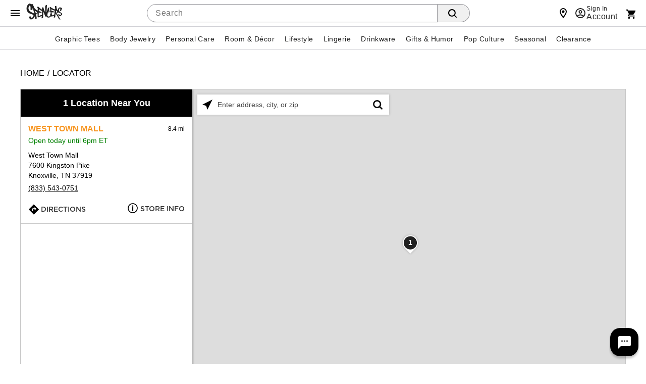

--- FILE ---
content_type: text/html; charset=utf-8
request_url: https://care.letslinc.com/webchat/widget?shop_id=bb9a778b-9bd8-11eb-aa16-06d2d1f15783&localeId=&locale=en-US&e=%3CSHOPPER_EMAIL%3E&eh=shopperEmailHash%3A&cdo=&cmt=&cmv=&iframe=1&origin=https%3A%2F%2Fstores.spencersonline.com&st=&thm=&uid=&orderId=&testItMode=false&sendAnalytics=true
body_size: 43786
content:
<!doctype html><html lang="en"><head><meta charSet="utf-8"/><meta http-equiv="x-ua-compatible" content="ie=edge"/><title>Loading...</title><meta name="description" content=""/><meta name="viewport" content="width=device-width, initial-scale=1"/><link rel="preload" href="//connect.letslinc.com/r97.2-4168-gf5005fb0/webChatClient.0b88dfe8.css" as="style"/><link href="//connect.letslinc.com/r97.2-4168-gf5005fb0/webChatClient.0b88dfe8.css" rel="stylesheet"/></head><body><div id="app"><div class="App" style="visibility:hidden"></div></div><script>window.__PRELOADED_STATE__ = {"customizerConfig":{"customizedParent":null,"customizedElement":null,"computedCustomText":{"tracking":{"message_us":{"message_btn_text":"Message Us","title":"Compose Message","description":"Questions or concerns? Let us help.","recipient_title":{"brand":"Message Us","carrier":"Message ${carrier}"},"recipient_description":{"brand":"for help with items, pricing, campaigns, brand policies, etc.","carrier":"for help with shipping inquiries, delivery issues, hold/pickup requests, etc."},"damaged_package_label":"Package Damaged","hold_package_label":"Request pickup at ${carrier} location","info_msg":"Included with your message:","ship_to_msg":"Ship to:","damaged_package_instructions":"${carrier} requires the following survey be completed for all damaged package inquiries.","file_claim_text":" File a claim now","submit_btn_text":"Submit","cancel_btn_text":"Cancel","error":{"missing_message":"Your message is blank.","invalid_email":"Email is invalid."},"textfield_placeholder":{"default":"Compose message...","damaged":"The item I received was damaged...","hold_or_pickup":"Can you hold my package for pickup at..."}},"status":{"status_title":{"delivered":{"default":"Your order has been delivered."},"shipped":{"default":"Your package has shipped!"},"ordered":{"default":"Your order is being processed."},"in_transit":{"default":"Your order is on its way."}}},"opt_in":{"optin_service_text":"Receive Updates On Your Order","opt_in_msg":"We’ll keep you informed about your package’s delivery status. Orders ship within 3 business days.","opt_in_title":"Get shipping updates","sms_optin_management_terms_and_conditions_text":"If you agree to receive Spencer's tracking updates via SMS, you will receive text messages when your package is shipped, out for delivery, delivered, or delayed. Message and data rates may apply. Text Message frequency is based on account orders. To cancel updates, please switch off SMS alert option on our Order Status Tracking page, or Text NO to (833)800-0951. Our participating carriers include (but are not limited to): AT&T, Sprint PCS, Metro PCS, T-Mobile, U.S. Cellular, and Verizon Wireless.","sms_channel_label":"Text Me","messenger_channel_label":"Facebook Messenger"},"return":{"return_description":"Need to make a return?  Return by mail or in store."}},"web_chat":{"title":"Guest Services","chat_exit":"Exit Chat","chat_reset_button":"Reset Webchat","placeholder":"Type a message...","send_btn_text":"Send","chat_intent_rating_question":"Was this helpful?","chat_still_working":"Still working...","chat_retry_indicator":"Please try again with different text","chat_status":{"hide":" Hide","waiting":"Waiting for the next available agent. Queue position: ${position}","connected":"Chatting with Agent: ${agentName}","ended":"The live agent chat has been ended.","shopper_left":"You've left the live agent chat.","agent_left":"Agent: ${agentName} has left the chat.","unavailable":"Sorry, no agents are available at this time. Please try again later."},"greetings":{"default":{"intro":"Hi, you are chatting with ${merchantName} automated assistant. What can I help you with today?","get_started_button":"Chat Now"},"tracking":{"intro":"Hi, you are chatting with ${merchantName} automated assistant. Our products usually arrive 7-10 days after placing an order. Let me know if you have any questions.","get_started_button":"Chat Now"},"return":{"intro":"Hi, you are chatting with ${merchantName} automated assistant. Have questions about your return? Let me help you!","get_started_button":"Chat Now"}},"toggle_btn_text":"","rate_chat":{"message_are_you_sure":"Are you sure you want to end the chat?","message_rate_us":"How would you rate your overall chat experience?","message_rate_us_bot":"How would you rate our automated chat?","message_rate_us_agent":"How would you rate your experience with our live agent?","message_thanks":"Thanks for your feedback!","message_thanks_bot":"Automated Chat","message_thanks_agent":"Live Agent","confim_end_button":"End","cancel_end_button":"Cancel","submit_button":"Submit","dismiss_button":"Dismiss","star_label_default":"Unknown","star_label_1":"Terrible","star_label_2":"Bad","star_label_3":"Average","star_label_4":"Good","star_label_5":"Excellent","placeholder":"Please kindly submit any additional feedback here (optional)"},"conversation_history_btn_text":"View Previous Conversations","current_session_notification_text":"Current Session","upload_file":{"file_send_success":"File sending successful","file_send_fail":"File sending failed","file_send_error":"File sending error","not_supported":"File sending is not supported on this browser","not_allowed":"File sending is not allowed","conn_error":"File sending failed due to connectivity issue","invalid_extension":"File sending failed due to invalid file extension","exceed_size_limit":"File size should be less than 20 MB","internal_error":"Internal error occurred","unknown_error":"Unknown error occurred","unknown_reason":"Unknown reason occurred","empty_file":"Empty file","no_file":"No file chosen","file_expired":"File has expired","invalid_file":"Invalid file"},"chat_form_skipped":{"description":"You skipped the above request","undo":"Undo"}},"return":{"product":{"eligible_text":{"not_eligible":"Not eligible for return until product is delivered"}},"options":{"store":{"label":"Return to store or by mail","description":"Once your return is processed, you will be asked to print your return packing slip. \u003cbr>\u003cbr>Package the printed slip along with your returnable item(s) and mail the parcel via a convenient shipping carrier to:\u003cbr>\u003cbr>Attn: Spencer’s Returns\u003cbr>6001 Greenpointe Drive S.\u003cbr>Groveport Ohio 43125 \u003cbr> \u003cbr> If returning by mail, please be sure to get tracking information and note that we are unable to refund the original return shipping costs. \u003cbr> \u003cbr> You can also return the item(s) along with the packing slip to your nearest store."},"return_to_store_title":"Find A Store","refund_method_msg":"jjj"},"return_label":{"label_created_title":"Return Started","print_multi_labels_note":""},"return_to_store":{"instructions":["Once your return is processed, you will be asked to print your return packing slip.","","Package the printed slip along with your returnable item(s) and mail the parcel via a convenient shipping carrier to:","","Attn: Spencer’s Returns","6001 Greenpointe Drive S.","Groveport Ohio 43125","","If returning by mail,  please be sure to get tracking information and note that we are unable to refund the original return shipping costs.","","You can also return the item(s) along with the packing slip to your nearest store."]},"instructions":{"print_step":{"description":"Testing"},"find_store_step":{"description":"Return your item(s) to \u003cbr>\u003cbr>Attn: Spencer’s Returns\u003cbr> 6001 Greenpointe Drive S.\u003cbr>Groveport Ohio 43125\u003cbr> \u003cbr>If returning by mail,  please be sure to get tracking information and note that we are unable to refund the original return shipping costs. \u003cbr>\u003cbr>OR \u003cbr>\u003cbr> Find a location near you to drop off your items and finalize your return using the store locator button below.","label":"Ship It Back"}},"shipping_cost":{"free":"&nbsp;"}},"locator":{"3":{"instructions":"Locate your order without logging in. Enter the order number, email address, and zip code (billing or shipping) associated with the order you wish to find.\u003cbr>\u003cbr>Once you’ve located your order, you may start a return, view tracking information, and more."},"return":{"instructions":"Locate your order without logging in. Enter the order number, email address, and zip code (billing or shipping) associated with the order you wish to find.\u003cbr>\u003cbr>Once you've located your order, you may start a return, view tracking information, and more."}}},"computedCustomStyles":{"_themes":{},"_variables":{"themePrimary":"#000000","themeSecondary":"#555","textDarkPrimary":"#484848","textDarkSecondary":"#757575","textDarkDisabled":"rgba(12, 12, 12, 0.38)","darkDivider":"rgba(0, 0, 0, 0.12)","textLightPrimary":"rgba(255,255,255, 1)","textLightSecondary":"rgba(255,255,255, 0.7)","textLightDisabled":"rgba(255,255,255, 0.5)","textPlaceholder":"#767676","lightDivider":"rgba(255,255,255, 0.12)","headerHeight":"45px"},"page":{"fontFamily":"Lato, Helvetica Neue, Helvetica, Arial, sans-serif"},"content":{},"section":{"padding":"1.25em 0"},"spacer":{"height":"1.25em"},"divider":{"borderColor":"rgba(0, 0, 0, 0.12)"},"title":{"color":"#000000","fontWeight":"bold","lineHeight":"1.75"},"subtitle":{"color":"#484848","fontWeight":"bold","lineHeight":"1.75"},"campaign_title":{},"primary_text":{"color":"#484848","fontSize":"1em","lineHeight":"1.4","fontWeight":"normal"},"secondary_text":{"color":"#757575","fontSize":".875em","lineHeight":"1.4","fontWeight":"normal"},"order_details":{},"strong_text":{"color":"#484848","fontSize":".875em","lineHeight":"1.4","fontWeight":"bold"},"fine_print_text":{"color":"#757575","fontSize":".75em","lineHeight":"1.2","fontWeight":"normal"},"link_text":{"color":"#000000","textDecoration":"underline","fontWeight":"normal"},"error_text":{"color":"#000000","fill":"#000000","fontWeight":"normal"},"highlight_text":{"color":"#000000","fill":"#000000"},"progress_bar":{"color":"#000000","backgroundColor":"none"},"button":{"fontSize":"14px","lineHeight":"20px","padding":"8px 16px","color":"rgba(255,255,255, 1)","backgroundColor":"#000000","textTransform":"uppercase","borderRadius":"2px"},"button_disabled":{"cursor":"default"},"button_hover":{},"button_ripple":{"backgroundColor":"rgba(255,255,255, 1)"},"arrow_button":{"backgroundColor":"rgba(0,0,0,0)","color":"#000000","minWidth":"0","maxHeight":"100%","padding":"0","border":"none"},"arrow_button_left":{"marginLeft":"-24px"},"arrow_button_right":{"marginRight":"-24px"},"arrow_button_disabled":{"opacity":".3","cursor":"default"},"arrow_button_hover":{"backgroundColor":"rgba(127,127,127,.1)"},"arrow_button_webchat":{"borderRadius":"50%"},"arrow_button_left_webchat":{},"arrow_button_right_webchat":{},"arrow_button_disabled_webchat":{},"arrow_button_hover_webchat":{},"cancel_button":{"marginTop":"8px","marginBottom":"8px","backgroundColor":"#fff","color":"#484848","minWidth":"100px"},"cancel_button_disabled":{},"cancel_button_hover":{"backgroundColor":"#eee"},"action_widget":{"textAlign":"center"},"action_button":{"padding":"6px 50px"},"action_button_hover":{},"custom_text_box":{},"custom_text":{"fontSize":"1em"},"header_icon_button":{"color":"inherit","minWidth":"0","width":"48px","height":"48px","padding":"12px"},"header_icon_button_disabled":{},"header_icon_button_hover":{},"submit_button":{"backgroundColor":"#fff","color":"#000000","minWidth":"100px","marginTop":"8px","marginRight":"3px","marginBottom":"8px","marginLeft":"8px"},"submit_button_disabled":{"color":"rgba(12, 12, 12, 0.38)"},"submit_button_hover":{"backgroundColor":"#eee"},"control":{"color":"#000000","fill":"#000000"},"input":{"boxSizing":"border-box","width":"100%","padding":"8px 10px","border":"1px solid rgba(12, 12, 12, 0.38)","borderRadius":"2px","fontFamily":"Lato, Helvetica Neue, Helvetica, Arial, sans-serif","opacity":"0.75"},"input_focused":{"outline":"1px solid #000000","outlineOffset":"-1px","opacity":"1"},"header":{"color":"#484848","backgroundColor":"rgba(255,255,255, 1)","textDecoration":"none","fontSize":"14px","paddingTop":"8px","borderBottom":"1px solid #d1d1d6"},"header_logo":{"height":"64px","maxWidth":"100%","float":"inherit","padding":"0","width":"170px","marginBottom":"12px"},"header_logo_mobile":{"height":"45px","maxWidth":"none","float":"none","padding":"12px"},"header_logo_large":{"height":"96px"},"dialog":{},"chat_slider":{},"chat_window":{"right":"19px","bottom":"32px","height":"843px","width":"445px"},"chat_window_greeting":{"height":"auto"},"chat_window_fullscreen":{"width":"100%","height":"100%","top":"auto","bottom":"0","left":"0","right":"0","borderRadius":"0"},"chat_window_iframe":{},"chat_container":{},"chat_header":{"padding":"10px"},"chat_header_icon_wrapper":{"maxWidth":"165px","height":"40px","width":"40px"},"chat_header_icon":{},"chat_header_title":{"color":"#000000","fontWeight":"bold","fontSize":"18px"},"chat_header_title_box":{"justifyContent":"left"},"chat_header_centered_title_box":{"position":"absolute","left":"50%","transform":"translateX(-50%)"},"chat_exit":{},"chat_reset_button":{},"chat_close_button":{},"chat_close_button_hover":{},"chat_info_button":{},"chat_info_button_hover":{},"chat_header_button":{},"chat_header_button_hover":{},"chat_greeting":{"backgroundColor":"white"},"chat_greeting_text":{"fontSize":"1em","lineHeight":"1.25em","fontWeight":"400"},"chat_greeting_title":{"fontSize":"1.25em","lineHeight":"1.5","fontWeight":"800"},"chat_greeting_button":{"color":"rgba(255,255,255, 1)","backgroundColor":"#000000","borderRadius":"1.3em","fontSize":"1em","lineHeight":"1.25em","fontWeight":"600"},"chat_inline_outbound_cta":{},"chat_inline_outbound_cta_button":{"borderRadius":"1.3em","fontSize":"1em","lineHeight":"1.25em","fontWeight":"600"},"chat_inline_outbound_cta_button_hover":{},"chat_rating_primary_button":{"background":"#000000","color":"rgba(255,255,255, 1)","lineHeight":"1.25em","fontSize":"1em","fontWeight":"600"},"chat_rating_secondary_button":{"color":"#000000","lineHeight":"1.25em","fontSize":"1em","fontWeight":"600"},"chat_rating_star":{"fill":"none","stroke":"currentColor"},"chat_rating_star_selected":{"fill":"#000000","stroke":"#000000"},"chat_postback_button":{"display":"inline-block","overflow":"hidden","wordBreak":"break-word","borderRadius":"1.3em","fontSize":"0.875em","border":"0.5px solid","borderColor":"#000000","color":"#000000","paddingTop":"10px","paddingBottom":"10px","paddingLeft":"12px","paddingRight":"12px","minWidth":"20px","minHeight":"5px"},"chat_list_element":{"borderColor":"#ddd"},"chat_list_element_title":{},"chat_list_element_subtitle":{},"chat_list_element_button":{"color":"#000000","borderColor":"#000000","border":"1px solid","borderRadius":"4px","fontSize":"0.875em","padding":"4px 8px","margin":"4px 4px 4px 0","minWidth":"0"},"chat_list_element_button_hover":{},"chat_element_postback_button":{"display":"block","borderTop":"0.5px solid","overflow":"hidden","wordBreak":"break-word","fontSize":"15px","borderColor":"#ddd","color":"#000000","backgroundColor":"#ffffff","border":"1px solid #000000","fontWeight":"normal","paddingTop":"6px","paddingBottom":"6px","paddingLeft":"12px","paddingRight":"12px","minWidth":"20px","minHeight":"5px","marginTop":"8px","borderRadius":"20px"},"chat_element_postback_button_disabled":{"opacity":"0.3"},"chat_element_postback_button_hover":{"opacity":"0.7"},"chat_persistent_menu_title":{},"chat_persistent_menu_content_button":{"color":"#000000"},"chat_persistent_menu_content_button_hover":{},"chat_menu_wrapper":{"color":"#000000"},"session_divider":{},"chat_quick_reply_button":{"borderColor":"#000000","color":"#000000","minWidth":"20px","lineHeight":"20px","borderRadius":"40px","borderWidth":"1px","borderStyle":"solid","overflowWrap":"break-word","fontSize":"15px","fontWeight":"500","padding":"4px 8px","gap":"10px","height":"30px","backgroundColor":"#fff","--hover-background-opacity":"0.1"},"chat_quick_reply_button_hover":{},"chat_toggle_button":{"minWidth":"56px","right":"2px","bottom":"15px","height":"56px"},"chat_toggle_button_left":{"right":"unset","left":"2px"},"chat_toggle_button_custom":{"width":"auto","bottom":"15px"},"chat_toggle_button_default":{"width":"56px","backgroundColor":"#000000","color":"rgba(255,255,255, 1)","boxShadow":"0px 4px 4px rgba(0, 0, 0, 0.25)","borderRadius":"20px"},"chat_toggle_button_iframe":{},"chat_toggle_button_hover":{},"chat_toggle_button_text":{"paddingLeft":"8px"},"chat_toggle_button_icon":{},"chat_icon_default":{},"chat_icon_default_img":{"width":"100%","maxHeight":"100%"},"chat_icon_agent_img":{"width":"100%","maxHeight":"100%"},"chat_icon_agent_default":{"color":"#000000"},"chat_icon_info":{"color":"rgba(255,255,255, 1)","backgroundColor":"#484848","fontSize":"0.75em"},"chat_bubble":{"padding":"10px 16px","fontSize":"1em","lineHeight":"1.25em","borderTopLeftRadius":"20px","borderTopRightRadius":"20px","borderBottomLeftRadius":"20px","borderBottomRightRadius":"20px"},"chat_bubble_sent":{"backgroundColor":"#000000","color":"rgba(255,255,255, 1)"},"chat_bubble_received":{"backgroundColor":"rgba(0, 0, 0, 0.12)","color":"#484848"},"chat_conversation_timestamp":{"fontSize":"1em"},"chat_bubble_timestamp":{"color":"rgba(255,255,255, 1)","backgroundColor":"#484848","borderRadius":"4px","fontSize":".75em"},"chat_bubble_timestamp_sent":{"right":"0"},"chat_bubble_timestamp_received":{"left":"0"},"chat_status_bubble":{"color":"#000000"},"chat_rating_thumb_container":{"stroke":"currentColor","fill":"none"},"chat_rating_thumb_container_hover":{},"chat_rating_thumb_container_rated":{"backgroundColor":"currentColor","stroke":"none","fill":"rgba(255,255,255, 1)"},"chat_intent_rating_question":{"lineHeight":"14px","fontSize":"12px","flexShrink":"0","color":"#757575"},"chat_still_working":{"color":"#757575","fontSize":".75em"},"chat_retry_indicator":{"textAlign":"center","padding":"8px"},"chat_history_button":{"backgroundColor":"#000000","color":"rgba(255,255,255, 1)","fontSize":".875em","fontStyle":"normal","fontWeight":"400","lineHeight":"16px","letterSpacing":"0em"},"current_session_notification":{"backgroundColor":"#000000","color":"rgba(255,255,255, 1)","fontSize":".875em","fontStyle":"normal","fontWeight":"400","lineHeight":"16px","letterSpacing":"0em"},"chat_go_to_bottom_button":{"backgroundColor":"#000000","color":"rgba(255,255,255, 1)"},"chat_status_bubble_pending":{},"chat_status_bubble_sent":{},"chat_status_bubble_seen":{},"chat_status_bubble_check_sent":{},"chat_status_bubble_check_seen":{"color":"white"},"chat_generic_template":{"border":"1px solid","borderColor":"#ddd","overflow":"hidden","display":"inline-block","borderRadius":"20px"},"chat_generic_template_single":{"borderRadius":"20px"},"chat_generic_template_title":{},"chat_generic_template_subtitle":{},"chat_button_template":{"border":"none","borderRadius":"0px"},"chat_button_template_text":{},"chat_attachment_template":{"border":"1px solid","borderColor":"#ddd","overflow":"hidden","borderTopLeftRadius":"1.25em","borderTopRightRadius":"1.25em","borderBottomLeftRadius":"1.25em","borderBottomRightRadius":"1.25em"},"chat_image_template":{},"chat_video_template":{},"chat_link_template":{"border":"0px","borderColor":"#ddd","overflow":"hidden","display":"inline-block","borderRadius":".25em","maxWidth":"300px"},"chat_sendfile_template":{},"sendfile_container":{},"sendfile_filename":{"padding":"7px 12px","fontSize":".875em","lineHeight":"1.4","borderRadius":"1.2em","backgroundColor":"#000000","color":"rgba(255,255,255, 1)"},"sendfile_response":{"fontSize":"10px","paddingTop":"5px","paddingRight":"13px","fontFamily":"Lato, Helvetica Neue, Helvetica, Arial, sans-serif"},"sendfile_response_success":{"color":"#888"},"sendfile_response_fail":{"color":"#EA676D"},"sendfile_icon_success":{"color":"#888","paddingRight":"3px"},"sendfile_icon_fail":{"color":"#EA676D","paddingRight":"3px"},"chat_sendimage_template":{},"sendimage_container":{},"sendimage_filename":{"padding":"7px 12px","fontSize":".875em","lineHeight":"1.4","borderRadius":"1.2em","backgroundColor":"#000000","color":"rgba(255,255,255, 1)"},"sendimage_img":{},"sendimage_response":{"fontSize":"10px","paddingTop":"5px","paddingRight":"13px","fontFamily":"Lato, Helvetica Neue, Helvetica, Arial, sans-serif"},"sendimage_response_success":{"color":"#888"},"sendimage_response_fail":{"color":"#EA676D"},"sendimage_icon_fail":{"color":"#EA676D","paddingRight":"3px"},"chat_element_link":{},"chat_input":{},"chat_input_textarea":{"fontSize":"inherit","lineHeight":"inherit"},"chat_input_label":{"fontSize":"inherit","lineHeight":"inherit"},"chat_suggestion_list":{"backgroundColor":"#fff"},"chat_suggestion":{"color":"#000000"},"chat_suggestion_hover":{},"chat_input_button":{},"chat_input_button_hover":{},"chat_send_button":{},"chat_send_bubble":{"fill":"#000000"},"chat_send_icon":{"fill":"rgba(255,255,255, 1)"},"chat_send_button_hover":{},"chat_menu_button":{"outlineStyle":"solid","outlineColor":"#000000","outlineWidth":"2px","outlineOffset":"-2px"},"chat_menu_button_closed":{"color":"#000000","fill":"#000000"},"chat_menu_button_hover":{},"chat_menu_button_opened":{"backgroundColor":"currentColor","stroke":"rgba(255,255,255, 1)"},"image_upload_button":{"color":"#000000","fill":"#000000"},"image_upload_button_hover":{},"chat_form_skipped":{"margin":"16px 20px","padding":"8px 16px","fontSize":".875em","lineHeight":"1.4","borderRadius":"4px","backgroundColor":"#000000","overflow":"auto"},"chat_form_skipped_text":{"float":"left","color":"#484848"},"chat_form_skipped_undo":{"float":"right","color":"#000000","cursor":"pointer"},"chat_form_element":{"margin":"8px 0"},"chat_form_textarea":{"border":"1px solid rgba(12, 12, 12, 0.38)","padding":"7px 12px","fontSize":".875em","lineHeight":"1.4","borderTopLeftRadius":"4px","borderTopRightRadius":"4px","borderBottomLeftRadius":"4px","borderBottomRightRadius":"4px"},"chat_form_textarea_focused":{"border":"1px solid #000000","boxShadow":"inset 0 0 3px -1px #000000"},"chat_form_textarea_standalone":{"margin":"0","borderTopLeftRadius":"1.2em","borderTopRightRadius":"1.2em","borderBottomLeftRadius":"1.2em","borderBottomRightRadius":"1.2em"},"chat_form_textarea_standalone_focused":{},"chat_form_button":{"textTransform":"none","borderRadius":"20px","padding":"4px 20px"},"chat_form_skip_button":{"border":"1px solid","backgroundColor":"white","color":"#000000"},"chat_form_submit_button":{"border":"1px solid #000000","background":"#000000"},"chat_form_submit_button_disabled":{"background":"#eeeeee","border":"1px solid #eeeeee"},"assistants_title":{"lineHeight":"1.25"},"ProactiveChatContainer":{"width":"336px"},"ProactiveChatContainer_fullscreen":{"width":"270px"},"proactive_quick_reply_button":{},"proactive_quick_reply_button_hover":{},"proactive_close_icon":{"color":"#000000","--hover-background-opacity":"0.1"},"proactive_chat_container":{},"proactive_message":{"--hover-background-opacity":"0.1","color":"#484848"},"webchat_iframe":{},"webchat_iframe_desktop":{},"webchat_iframe_mobile":{},"webchat_iframe_button":{},"webchat_iframe_button_desktop":{},"webchat_iframe_button_mobile":{},"webchat_iframe_chat":{},"webchat_iframe_chat_desktop":{},"webchat_iframe_chat_mobile":{},"header_items":{"padding":"0px","borderTop":"1px solid #d1d1d6"},"header_item_hover":{"backgroundColor":"#f2f2f2","borderRadius":"25px"},"header_item":{"padding":"0"},"header_item_label":{"fontFamily":"Arial, sans-serif","fontWeight":"500","fontSize":"16px","padding":"0 8px 0 8px"},"message_button":{"textTransform":"uppercase","fontSize":"12px","fontWeight":"500","color":"white","backgroundColor":"#f7941e"},"return_item_selection_icon_selected":{"color":"green"},"return_item_selection_icon":{"color":"red","borderColor":"black","borderStyle":"bold"},"header_item_label_hover":{"textDecoration":"underline"}},"computedCustomContent":{"web_chat":{"message_us":{"external_message_us_link":"https://www.spencersonline.com/custserv/custserv.jsp"},"hide_credit_card_numbers":false,"enable_csat":true,"enable_thumbupdown":true,"show_typing_ui":true,"show_still_working":true,"enable_proactive_chat":true,"enable_proactive_rules":true,"tracking":{"enabled":true,"greeting":false,"greeting_content":[]},"return":{"enabled":true,"greeting":false,"greeting_content":[]},"assistants":{"enabled":true,"greeting":false,"greeting_content":[]},"chat_button":{"label":"Open Chat Window","left_aligned":false},"chat_dialog":{"quick_replies":{"multi_line":false,"qr_position":"bottom","limit":8},"show_first_message_typing":false},"chat_feedback_icon":{"enabled":false,"icon_src":"","feedback_url":""},"chat_info_icon":{"icon_src":""},"header_buttons":[],"greeting":false,"moments":{"dialog_open":{"type":"2","value":"dialog_open"}},"greeting_content":[],"info_page_content":[{"type":"title","data":{"text":"Welcome to ${merchantName} automated chat!"}},{"type":"text","data":{"text":"For quality purposes, all chat conversations are recorded. If you do not consent, please do not continue with chat assistance. To get started, ask me anything or click on a quick topic button."}},{"type":"button","data":{"label":"RETURN TO CHAT","fixed":true}}],"info_greeting":true,"hide_thumbs_up":true,"message_us_if_agent_offline":true,"offline_manager_if_agent_offline":false,"silent_if_agent_online":false,"reload_if_live_agent_timeout":false,"toggle_btn_icon_src":"","logo_src":"","agent_icon_src":"","bot_icon_src":"https://linc-campaign-media.s3.amazonaws.com/spencers/2023-07-06/chat-spencers-S.png","read_status_icon_src":"","use_read_status_icon":true,"persistent_menu":true,"persistent_menu_content":{"title":"","buttons":[{"type":"postback","title":"Order Status","payload":{"botlet_id":"5afc75de2ea6542cd182df05","intent_id":"5afc76252ea6542cd182df12"}}]},"replace_urls":[],"chat_transcript":{"secure":false},"response_delay_ms":1500},"forms":{"default_checkboxes":false,"default_radio_buttons":false},"tracking":{"message_us":{"page_title":"Support","external_message_us_link":"","position":"top","disable_message_brand":true,"disable_message_carrier":true},"campaign":{"carousel":{"enabled":true},"campaigns_shown":5},"status":{"legacy_widget":{"enabled":true}},"rating":{"disabled":false,"rating_only":false,"icon_type":"thumb_circle"},"feedback":{"reasons":{"on_time":{"label":"On Time","visible":true},"est_delivery_date":{"label":"Est. Delivery Date","visible":true},"shipping_fees":{"label":"Shipping Fees","visible":true},"shipper_support":{"label":"Shipper Support","visible":false},"shipper_assistance":{"label":"Shipper Assistance","visible":false},"product_quality":{"label":"Product Quality","visible":false},"order_accuracy":{"label":"Order Accuracy","visible":true},"damaged_package":{"label":"Damaged Package","visible":true},"product_sizing":{"label":"Product Sizing","visible":false},"time_to_ship":{"label":"Time to Ship","visible":false},"order_not_received":{"label":"Order not Received"},"other":{"label":"Other","visible":true}}}},"assets":[{"type":"","href":""}],"display_custom_product_attributes":[{"attribute":"restrictionAttributeMessage","template":"${restrictionAttributeMessage}","returnTemplate":"${restrictionAttributeMessage}"}],"locator":{"default":{"page_title":"Order Locator","destination":"tracking"}},"store_locator":{"url":"https://stores.spencersonline.com/"},"optin_widget":{"messenger":{"disabled":false,"plugin_type":"button"},"sms":{"disabled":false},"alexa":{"disabled":true}},"favicon_url":"https://linc-campaign-media.s3.amazonaws.com/Staging/Spencers+Online/favicon.ico","header_links":[{"url":"https://www.spencersonline.com/category/tees/3369.uts","text":"Graphic Tees","image_url":"","sub_tabs":[]},{"url":"https://www.spencersonline.com/category/body-jewelry/2025.uts","text":"Body Jewelry","image_url":"","sub_tabs":[]},{"url":"https://www.spencersonline.com/category/personal-care/5626.uts","text":"Personal Care","image_url":"","sub_tabs":[]},{"url":"https://www.spencersonline.com/category/room-decor/5531.uts","text":"Room & Decor","image_url":"","sub_tabs":[]},{"url":"https://www.spencersonline.com/category/fashion/4663.uts","text":"Lifestyle","image_url":"","sub_tabs":[]},{"url":"https://www.spencersonline.com/category/lingerie/pc/5626/213.uts","text":"Lingerie","image_url":"","sub_tabs":[]},{"url":"https://www.spencersonline.com/category/drinkware/285.uts","text":"Drinkware","image_url":"","sub_tabs":[]},{"url":"https://www.spencersonline.com/category/gifts-gags/4700.uts","text":"Gifts & Humor","image_url":"","sub_tabs":[]},{"url":"https://www.spencersonline.com/category/pop-culture/4655.uts","text":"Pop Culture","image_url":"","sub_tabs":[]},{"url":"https://www.spencersonline.com/category/seasonal/5054.uts","text":"Seasonal","image_url":"","sub_tabs":[]},{"url":"https://www.spencersonline.com/category/clearance/3257.uts","text":"Clearance","image_url":"","sub_tabs":[]}]},"dataOverrides":{}},"webChatData":{"franchiseId":369252,"botUser":null,"sessionId":null,"initialEmailProcessed":false,"showGreeting":false,"showChatInfo":false,"showingInlineOutboundCta":false,"chatRating":null,"chatWindowIsOpen":false,"chatWindowLoaded":false,"chatWindowIsClosing":false,"chatDialogOpened":false,"chatSuggestions":null,"chatSuggestionsQueue":null,"chatTranscriptVisible":false,"userCookie":null,"sessionCookie":null,"forceNewSession":null,"chatMessages":[],"showFormSkipped":false,"initialMessagesLoaded":false,"isProactiveMode":false,"proactiveChatVisible":true,"proactiveChatHeight":0,"proactiveChatRules":null,"endChatState":0,"isNewChatSession":true,"greetingRequired":true,"keepWindowOpened":false,"currentLiveAgentVendor":"","liveAgentState":{"isOpen":false},"lastTouched":1769368215687,"canUseLocalStorage":false}}</script><script>window.__APOLLO_STATE__ = {"ROOT_QUERY":{"__typename":"Query","merchant({\"publicId\":\"bb9a778b-9bd8-11eb-aa16-06d2d1f15783\"})":{"__typename":"Merchant","publicId":"bb9a778b-9bd8-11eb-aa16-06d2d1f15783","franchiseId":369252,"configuration":"{\"custom_content\": {\"display_custom_product_attributes\": [{\"attribute\": \"restrictionAttributeMessage\", \"template\": \"${restrictionAttributeMessage}\", \"returnTemplate\": \"${restrictionAttributeMessage}\"}], \"web_chat\": {\"tracking\": {\"enabled\": true, \"greeting\": false}, \"assistants\": {\"enabled\": true, \"greeting\": false}, \"return\": {\"enabled\": true, \"greeting\": false}, \"greeting\": false, \"message_us\": {\"external_message_us_link\": \"https://www.spencersonline.com/custserv/custserv.jsp\"}, \"bot_icon_src\": \"https://linc-campaign-media.s3.amazonaws.com/spencers/2023-07-06/chat-spencers-S.png\"}, \"locator\": {\"default\": {\"page_title\": \"Order Locator\", \"destination\": \"tracking\"}}, \"store_locator\": {\"url\": \"https://stores.spencersonline.com/\"}, \"optin_widget\": {\"messenger\": {\"disabled\": false, \"plugin_type\": \"button\"}, \"sms\": {\"disabled\": false}, \"alexa\": {\"disabled\": true}}, \"favicon_url\": \"https://linc-campaign-media.s3.amazonaws.com/Staging/Spencers+Online/favicon.ico\", \"header_links\": [{\"url\": \"https://www.spencersonline.com/category/tees/3369.uts\", \"text\": \"Graphic Tees\", \"image_url\": \"\", \"sub_tabs\": []}, {\"url\": \"https://www.spencersonline.com/category/body-jewelry/2025.uts\", \"text\": \"Body Jewelry\", \"image_url\": \"\", \"sub_tabs\": []}, {\"url\": \"https://www.spencersonline.com/category/personal-care/5626.uts\", \"text\": \"Personal Care\", \"image_url\": \"\", \"sub_tabs\": []}, {\"url\": \"https://www.spencersonline.com/category/room-decor/5531.uts\", \"text\": \"Room & Decor\", \"image_url\": \"\", \"sub_tabs\": []}, {\"url\": \"https://www.spencersonline.com/category/fashion/4663.uts\", \"text\": \"Lifestyle\", \"image_url\": \"\", \"sub_tabs\": []}, {\"url\": \"https://www.spencersonline.com/category/lingerie/pc/5626/213.uts\", \"text\": \"Lingerie\", \"image_url\": \"\", \"sub_tabs\": []}, {\"url\": \"https://www.spencersonline.com/category/drinkware/285.uts\", \"text\": \"Drinkware\", \"image_url\": \"\", \"sub_tabs\": []}, {\"url\": \"https://www.spencersonline.com/category/gifts-gags/4700.uts\", \"text\": \"Gifts & Humor\", \"image_url\": \"\", \"sub_tabs\": []}, {\"url\": \"https://www.spencersonline.com/category/pop-culture/4655.uts\", \"text\": \"Pop Culture\", \"image_url\": \"\", \"sub_tabs\": []}, {\"url\": \"https://www.spencersonline.com/category/seasonal/5054.uts\", \"text\": \"Seasonal\", \"image_url\": \"\", \"sub_tabs\": []}, {\"url\": \"https://www.spencersonline.com/category/clearance/3257.uts\", \"text\": \"Clearance\", \"image_url\": \"\", \"sub_tabs\": []}], \"tracking\": {\"campaign\": {\"carousel\": {\"enabled\": true}, \"campaigns_shown\": 5}, \"status\": {\"legacy_widget\": {\"enabled\": true}}, \"rating\": {\"disabled\": false, \"rating_only\": false, \"icon_type\": \"thumb_circle\"}, \"message_us\": {\"disable_message_brand\": true, \"disable_message_carrier\": true}, \"feedback\": {\"reasons\": {\"on_time\": {\"label\": \"On Time\", \"visible\": true}, \"est_delivery_date\": {\"label\": \"Est. Delivery Date\", \"visible\": true}, \"shipping_fees\": {\"label\": \"Shipping Fees\", \"visible\": true}, \"shipper_support\": {\"label\": \"Shipper Support\", \"visible\": false}, \"shipper_assistance\": {\"label\": \"Shipper Assistance\", \"visible\": false}, \"product_quality\": {\"label\": \"Product Quality\", \"visible\": false}, \"order_accuracy\": {\"label\": \"Order Accuracy\", \"visible\": true}, \"damaged_package\": {\"label\": \"Damaged Package\", \"visible\": true}, \"product_sizing\": {\"label\": \"Product Sizing\", \"visible\": false}, \"time_to_ship\": {\"label\": \"Time to Ship\", \"visible\": false}, \"order_not_received\": {\"label\": \"Order not Received\"}, \"other\": {\"label\": \"Other\", \"visible\": true}}}}}, \"custom_styles\": {\"header\": {\"paddingTop\": \"8px\", \"borderBottom\": \"1px solid #d1d1d6\"}, \"header_logo\": {\"padding\": \"0\", \"float\": \"inherit\", \"height\": \"64px\", \"maxWidth\": \"100%\", \"width\": \"170px\", \"marginBottom\": \"12px\"}, \"header_items\": {\"padding\": \"0px\", \"borderTop\": \"1px solid #d1d1d6\"}, \"header_item_hover\": {\"backgroundColor\": \"#f2f2f2\", \"borderRadius\": \"25px\"}, \"header_item\": {\"padding\": \"0\"}, \"header_item_label\": {\"fontFamily\": \"Arial, sans-serif\", \"fontWeight\": \"500\", \"fontSize\": \"16px\", \"padding\": \"0 8px 0 8px\"}, \"message_button\": {\"textTransform\": \"uppercase\", \"fontSize\": \"12px\", \"fontWeight\": \"500\", \"color\": \"white\", \"backgroundColor\": \"#f7941e\"}, \"return_item_selection_icon_selected\": {\"color\": \"green\"}, \"return_item_selection_icon\": {\"color\": \"red\", \"borderColor\": \"black\", \"borderStyle\": \"bold\"}, \"link_text\": {\"textDecoration\": \"underline\"}, \"_variables\": {\"themePrimary\": \"#000000\", \"headerHeight\": \"45px\"}, \"chat_header_title\": {\"fontSize\": \"18px\"}, \"header_item_label_hover\": {\"textDecoration\": \"underline\"}}, \"custom_text\": {\"tracking\": {\"status\": {\"status_title\": {\"delivered\": {\"default\": \"Your order has been delivered.\"}, \"shipped\": {\"default\": \"Your package has shipped!\"}, \"ordered\": {\"default\": \"Your order is being processed.\"}, \"in_transit\": {\"default\": \"Your order is on its way.\"}}}, \"opt_in\": {\"optin_service_text\": \"Receive Updates On Your Order\", \"opt_in_msg\": \"We\\u2019ll keep you informed about your package\\u2019s delivery status. Orders ship within 3 business days.\", \"opt_in_title\": \"Get shipping updates\", \"sms_optin_management_terms_and_conditions_text\": \"If you agree to receive Spencer's tracking updates via SMS, you will receive text messages when your package is shipped, out for delivery, delivered, or delayed. Message and data rates may apply. Text Message frequency is based on account orders. To cancel updates, please switch off SMS alert option on our Order Status Tracking page, or Text NO to (833)800-0951. Our participating carriers include (but are not limited to): AT&T, Sprint PCS, Metro PCS, T-Mobile, U.S. Cellular, and Verizon Wireless.\", \"sms_channel_label\": \"Text Me\", \"messenger_channel_label\": \"Facebook Messenger\"}, \"return\": {\"return_description\": \"Need to make a return?  Return by mail or in store.\"}}, \"return\": {\"product\": {\"eligible_text\": {\"not_eligible\": \"Not eligible for return until product is delivered\"}}, \"options\": {\"store\": {\"label\": \"Return to store or by mail\", \"description\": \"Once your return is processed, you will be asked to print your return packing slip. \u003cbr>\u003cbr>Package the printed slip along with your returnable item(s) and mail the parcel via a convenient shipping carrier to:\u003cbr>\u003cbr>Attn: Spencer\\u2019s Returns\u003cbr>6001 Greenpointe Drive S.\u003cbr>Groveport Ohio 43125 \u003cbr> \u003cbr> If returning by mail, please be sure to get tracking information and note that we are unable to refund the original return shipping costs. \u003cbr> \u003cbr> You can also return the item(s) along with the packing slip to your nearest store.\"}, \"return_to_store_title\": \"Find A Store\", \"refund_method_msg\": \"jjj\"}, \"return_label\": {\"label_created_title\": \"Return Started\", \"print_multi_labels_note\": \"\"}, \"return_to_store\": {\"instructions\": [\"Once your return is processed, you will be asked to print your return packing slip.\", \"\", \"Package the printed slip along with your returnable item(s) and mail the parcel via a convenient shipping carrier to:\", \"\", \"Attn: Spencer\\u2019s Returns\", \"6001 Greenpointe Drive S.\", \"Groveport Ohio 43125\", \"\", \"If returning by mail,  please be sure to get tracking information and note that we are unable to refund the original return shipping costs.\", \"\", \"You can also return the item(s) along with the packing slip to your nearest store.\"]}, \"instructions\": {\"print_step\": {\"description\": \"Testing\"}, \"find_store_step\": {\"description\": \"Return your item(s) to \u003cbr>\u003cbr>Attn: Spencer\\u2019s Returns\u003cbr> 6001 Greenpointe Drive S.\u003cbr>Groveport Ohio 43125\u003cbr> \u003cbr>If returning by mail,  please be sure to get tracking information and note that we are unable to refund the original return shipping costs. \u003cbr>\u003cbr>OR \u003cbr>\u003cbr> Find a location near you to drop off your items and finalize your return using the store locator button below.\", \"label\": \"Ship It Back\"}}, \"shipping_cost\": {\"free\": \"&nbsp;\"}}, \"web_chat\": {\"title\": \"Guest Services\"}, \"locator\": {\"3\": {\"instructions\": \"Locate your order without logging in. Enter the order number, email address, and zip code (billing or shipping) associated with the order you wish to find.\u003cbr>\u003cbr>Once you\\u2019ve located your order, you may start a return, view tracking information, and more.\"}, \"return\": {\"instructions\": \"Locate your order without logging in. Enter the order number, email address, and zip code (billing or shipping) associated with the order you wish to find.\u003cbr>\u003cbr>Once you've located your order, you may start a return, view tracking information, and more.\"}}}}","franchiseProperties":"{\"google_analytics\": \"{\\\"id\\\": \\\"UA-63339198-1\\\"}\", \"messenger\": \"{\\\"status\\\": \\\"inactive\\\", \\\"app_id\\\": \\\"389992684767194\\\", \\\"acct_link\\\": {\\\"enabled\\\": 1}, \\\"token\\\": \\\"EAAFisj9wx9oBAIOlmZC9NxuEmWsieqpIArpu3ltiO0HzBLaFbSbOrmC7BADvG58UqjknWJeOE23OeKA6mE6sImE7v367Sz2uFAhmIRlGuZB4DycClfRbttfZAZAoWDeLYexdrZBU5zTFTvfO3iIeJlZA8F6eAhsDZCxQ46ZAUZAIT3zGDvuKnmYF0\\\", \\\"version\\\": 1, \\\"dead_end_message_us\\\": 0, \\\"dead_end\\\": 0, \\\"arbiter\\\": 1, \\\"page_id\\\": \\\"176116684896\\\"}\", \"alexa\": null, \"google_assistant\": null, \"double_optin\": \"1\", \"optin_widget_stylesheet\": null, \"custom_website_url\": \"\", \"retailer_test_emails\": \"\\n[\\\"hayden@letslinc.com\\\", \\\"andrew.hofstetter@spencergifts.com\\\", \\\"alysa@letslinc.com\\\", \\\"vanillapins@gmail.com\\\", \\\"karen@letslinc.com\\\", \\\"melissa@letslinc.com\\\", \\\"Stephanie.Maldonado@spencergifts.com\\\", \\\"Dominique.DiNardo@spencergifts.com\\\", \\\"Ashley.Constantino@spencergifts.com\\\", \\\"Chelsea.Voss@spencergifts.com\\\", \\\"Stephanie.Leone@spirithalloween.com\\\", \\\"Lauren.Lubienski@spencergifts.com\\\", \\\"jay.shah@spencergifts.com\\\", \\\"jjayshahhh@gmail.com\\\", \\\"Jeffrey.Nguyen@spencergifts.com\\\", \\\"Deven.mehta@spencergifts.com\\\", \\\"appliedexercisetest@gmail.com\\\", \\\"steve.vitale@spencergifts.com\\\", \\\"bill.mangan@spencergifts.com\\\", \\\"joseph.frost@spencergifts.com\\\", \\\"jamaal.williams@spencergifts.com\\\", \\\"AHofstetter@spencergifts.com\\\", \\\"Brandon.Murphy@spencergifts.com\\\", \\\" anil.kagolanu@capgemini.com\\\", \\\"vivek.baliyan@capgemini.com\\\",\\\"Brian.Feeny@spencergifts.com\\\"]\", \"release_status\": \"{\\\"tracking\\\":1,\\\"return\\\":1,\\\"chat\\\":1,\\\"optin_widget\\\":1,\\\"faq\\\":1,\\\"my_account\\\":1,\\\"web_chat\\\":1}\", \"ecommerce_api_data\": null, \"franchise_identifier\": null, \"return_policy_link\": \"https://www.spencersonline.com/content.jsp?pageName=RetExch\", \"return_label_payment_type\": \"1\", \"store_locator_url\": null, \"refund_process_days\": \"7\", \"same_item_exchange\": null, \"frontend_hide_return_days_left\": null, \"twitter\": null, \"live_agent\": \"{\\n    \\\"vendor\\\": \\\"gladly\\\",\\n    \\\"gladly\\\": {\\n        \\\"application_id\\\": \\\"spencergifts.com-\\\",\\n        \\\"delay_ms\\\": 3000,\\n        \\\"api_endpoint\\\": \\\"https://spencergifts.us-1.gladly.com\\\",\\n        \\\"api_token\\\": \\\"Basic c3RldmUudml0YWxlQHNwZW5jZXJnaWZ0cy5jb206QnBqQ3JpRzNwRjg0TEt3eERqYVVyRGRmTTd2SnZqOFE=\\\",\\n        \\\"sync_transcript\\\": false\\n    }\\n}\", \"opt_in_settings\": \"{\\\"legacy_opt_in\\\":0,\\\"force_opt_in_legacy_migration\\\":1,\\\"default_opt_in_marketing_checked\\\":0,\\\"default_opt_in_service_checked\\\":1,\\\"enable_opt_in_service\\\":1,\\\"enable_opt_in_marketing\\\":1,\\\"external_opt_in_marketing_api\\\":0}\", \"external_analytics_url_template\": null, \"external_analytics_blacklist_urls\": null, \"google_business_messages\": null, \"translate\": null, \"crm_email\": \"guestservices@spencersonline.com\", \"allow_multiple_return_slip\": null, \"twilio_whatsapp\": null, \"bandwidth_app_id_messaging\": \"68704842-f0dd-4bc7-aa46-17ab45b5a12f\", \"bandwidth_app_id_voice\": \"007e9f0e-6659-4365-aa40-91decd566011\", \"botlet_user_franchise_data\": null, \"faq\": null, \"instagram\": null, \"tracking_status_widget\": \"{\\\"enabled\\\":true,\\\"show_warehouse_location\\\":false,\\\"show_proof_of_delivery\\\":false,\\\"hide_decorative_images\\\":false,\\\"use_adaptive_layout\\\":false,\\\"use_inline_rating\\\":false,\\\"use_inline_cta_link\\\":false}\", \"sms_alert_phone\": \"+1 855 213 3392\", \"twilio_message_sid\": \"MGab12a901806f6db9e2d905131d060468\", \"support_case_automation_response\": null, \"custom_design\": {\"color\": {\"button_1\": \"000000\", \"header\": \"FFFFFF\", \"_widget\": \"B52E31\", \"widget_button_color\": \"000000\", \"widget\": \"000000\", \"button_2\": \"febe11\"}}, \"default_locale\": \"en-US\"}","franchiseProperty({\"propertyName\":\"pq_settings\"})":null,"optinStatus({\"eh\":\"shopperEmailHash:\",\"email\":\"\u003cSHOPPER_EMAIL>\"})":null,"order({\"email\":\"\u003cSHOPPER_EMAIL>\",\"orderId\":\"\",\"uid\":null})":null,"name":"Spencers Online","logo":"https://d1v508fcq90c7p.cloudfront.net/ecare/assets/logos/21c88f98df5811eb89404ec5dd03e061-ecare-logo-spnlogo2020.svg"}}}</script><script>window.__COOKIE_DOMAIN__ = "spencersonline.com"</script><script src="//connect.letslinc.com/r97.2-4168-gf5005fb0/158.6b844c9d.js"></script><script src="//connect.letslinc.com/r97.2-4168-gf5005fb0/webChatClient.0b88dfe8.js"></script></body></html>

--- FILE ---
content_type: image/svg+xml
request_url: https://assets.spencersonline.com/images/directions.svg
body_size: 477
content:
<svg xmlns="http://www.w3.org/2000/svg" xmlns:xlink="http://www.w3.org/1999/xlink" fill="#000" version="1.1" x="0px" y="0px" width="300px" height="400px" viewBox="0 0 100 100" enable-background="new 0 0 100 100" xml:space="preserve"><g><path d="M94.415,48.057L52.099,5.74c-0.317-0.318-0.697-0.53-1.097-0.659c-0.59-0.191-1.228-0.184-1.811,0.035   c-0.023,0.009-0.047,0.011-0.069,0.021c-0.003,0.001-0.005,0.003-0.008,0.004c-0.328,0.134-0.635,0.333-0.901,0.6L5.896,48.057   c-1.073,1.072-1.073,2.813,0,3.886l42.316,42.316c1.073,1.073,2.813,1.073,3.886,0l42.316-42.316   C95.488,50.869,95.488,49.129,94.415,48.057z M56.165,32.746c-0.122-0.677,0.151-1.318,0.722-1.7   c0.144-0.097,0.296-0.169,0.453-0.218c0.041-0.013,0.084-0.01,0.126-0.02c0.116-0.026,0.232-0.053,0.351-0.053   c0.091,0,0.182,0.023,0.272,0.038c0.066,0.012,0.133,0.01,0.197,0.029c0.155,0.046,0.306,0.114,0.449,0.207l13.933,12.931   L58.734,56.893c-0.144,0.093-0.295,0.161-0.45,0.207c-0.03,0.009-0.061,0.006-0.091,0.014c-0.126,0.029-0.252,0.054-0.38,0.054   c-0.082-0.001-0.162-0.024-0.244-0.037c-0.077-0.013-0.156-0.013-0.232-0.036c-0.155-0.049-0.307-0.12-0.451-0.217   c-0.57-0.383-0.843-1.024-0.722-1.701l1.357-7.487l-14.493-0.054l-0.097,17.532h-7.258L35.59,45.562   c-0.008-2.903,2.337-5.263,5.239-5.272l16.693-0.055L56.165,32.746z"/></g></svg>

--- FILE ---
content_type: application/x-javascript
request_url: https://se.monetate.net/js/3/a-746b2c74/p/spencersonline.com/t1736777306/af78558e5ec70945/custom.js
body_size: 67587
content:
// Copyright 2008-2025 Monetate, Inc.
// 2025-01-13T14:17:48Z t1736777306 spencersonline.js v2.11.3
(function(){var ba="function"==typeof Object.defineProperties?Object.defineProperty:function(a,b,c){a!=Array.prototype&&a!=Object.prototype&&(a[b]=c.value)},ca="undefined"!=typeof window&&window===this?this:"undefined"!=typeof global&&null!=global?global:this;function ea(){ea=function(){};ca.Symbol||(ca.Symbol=fa)}var fa=function(){var a=0;return function(b){return"jscomp_symbol_"+(b||"")+a++}}();
function ha(){ea();var a=ca.Symbol.iterator;a||(a=ca.Symbol.iterator=ca.Symbol("iterator"));"function"!=typeof Array.prototype[a]&&ba(Array.prototype,a,{configurable:!0,writable:!0,value:function(){return ia(this)}});ha=function(){}}function ia(a){var b=0;return ja(function(){return b<a.length?{done:!1,value:a[b++]}:{done:!0}})}function ja(a){ha();a={next:a};a[ca.Symbol.iterator]=function(){return this};return a}function ka(a){ha();var b=a[Symbol.iterator];return b?b.call(a):ia(a)}
function la(a){if(!(a instanceof Array)){a=ka(a);for(var b,c=[];!(b=a.next()).done;)c.push(b.value);a=c}return a}function na(a,b){if(b){for(var c=ca,d=a.split("."),e=0;e<d.length-1;e++){var f=d[e];f in c||(c[f]={});c=c[f]}d=d[d.length-1];e=c[d];f=b(e);f!=e&&null!=f&&ba(c,d,{configurable:!0,writable:!0,value:f})}}
function oa(a,b,c){if(null==a)throw new TypeError("The 'this' value for String.prototype."+c+" must not be null or undefined");if(b instanceof RegExp)throw new TypeError("First argument to String.prototype."+c+" must not be a regular expression");return a+""}na("String.prototype.endsWith",function(a){return a?a:function(a,c){var b=oa(this,a,"endsWith");void 0===c&&(c=b.length);for(var e=Math.max(0,Math.min(c|0,b.length)),f=a.length;0<f&&0<e;)if(b[--e]!=a[--f])return!1;return 0>=f}});
na("Object.entries",function(a){return a?a:function(a){var b=[],d;for(d in a)Object.prototype.hasOwnProperty.call(a,d)&&b.push([d,a[d]]);return b}});na("Object.is",function(a){return a?a:function(a,c){return a===c?0!==a||1/a===1/c:a!==a&&c!==c}});na("Array.prototype.includes",function(a){return a?a:function(a,c){var b=this;b instanceof String&&(b=String(b));var e=b.length,f=c||0;for(0>f&&(f=Math.max(f+e,0));f<e;f++){var g=b[f];if(g===a||Object.is(g,a))return!0}return!1}});
na("String.prototype.includes",function(a){return a?a:function(a,c){return-1!==oa(this,a,"includes").indexOf(a,c||0)}});na("Array.prototype.findIndex",function(a){return a?a:function(a,c){a:{var b=this;b instanceof String&&(b=String(b));for(var e=b.length,f=0;f<e;f++)if(a.call(c,b[f],f,b)){b=f;break a}b=-1}return b}});
na("String.prototype.startsWith",function(a){return a?a:function(a,c){for(var b=oa(this,a,"startsWith"),e=b.length,f=a.length,g=Math.max(0,Math.min(c|0,b.length)),h=0;h<f&&g<e;)if(b[g++]!=a[h++])return!1;return h>=f}});na("Object.values",function(a){return a?a:function(a){var b=[],d;for(d in a)Object.prototype.hasOwnProperty.call(a,d)&&b.push(a[d]);return b}});
var ra="function"==typeof Object.assign?Object.assign:function(a,b){for(var c=1;c<arguments.length;c++){var d=arguments[c];if(d)for(var e in d)Object.prototype.hasOwnProperty.call(d,e)&&(a[e]=d[e])}return a};na("Object.assign",function(a){return a||ra});
na("Promise",function(a){function b(a){this.state_=0;this.result_=void 0;this.onSettledCallbacks_=[];var b=this.createResolveAndReject_();try{a(b.resolve,b.reject)}catch(k){b.reject(k)}}function c(){this.batch_=null}function d(a){return a instanceof b?a:new b(function(b){b(a)})}if(a)return a;c.prototype.asyncExecute=function(a){null==this.batch_&&(this.batch_=[],this.asyncExecuteBatch_());this.batch_.push(a)};c.prototype.asyncExecuteBatch_=function(){var a=this;this.asyncExecuteFunction(function(){a.executeBatch_()})};
var e=ca.setTimeout;c.prototype.asyncExecuteFunction=function(a){e(a,0)};c.prototype.executeBatch_=function(){for(;this.batch_&&this.batch_.length;){var a=this.batch_;this.batch_=[];for(var b=0;b<a.length;++b){var c=a[b];a[b]=null;try{c()}catch(m){this.asyncThrow_(m)}}}this.batch_=null};c.prototype.asyncThrow_=function(a){this.asyncExecuteFunction(function(){throw a;})};b.prototype.createResolveAndReject_=function(){function a(a){return function(d){c||(c=!0,a.call(b,d))}}var b=this,c=!1;return{resolve:a(this.resolveTo_),
reject:a(this.reject_)}};b.prototype.resolveTo_=function(a){if(a===this)this.reject_(new TypeError("A Promise cannot resolve to itself"));else if(a instanceof b)this.settleSameAsPromise_(a);else{a:switch(typeof a){case "object":var c=null!=a;break a;case "function":c=!0;break a;default:c=!1}c?this.resolveToNonPromiseObj_(a):this.fulfill_(a)}};b.prototype.resolveToNonPromiseObj_=function(a){var b=void 0;try{b=a.then}catch(k){this.reject_(k);return}"function"==typeof b?this.settleSameAsThenable_(b,
a):this.fulfill_(a)};b.prototype.reject_=function(a){this.settle_(2,a)};b.prototype.fulfill_=function(a){this.settle_(1,a)};b.prototype.settle_=function(a,b){if(0!=this.state_)throw Error("Cannot settle("+a+", "+b+"): Promise already settled in state"+this.state_);this.state_=a;this.result_=b;this.executeOnSettledCallbacks_()};b.prototype.executeOnSettledCallbacks_=function(){if(null!=this.onSettledCallbacks_){for(var a=0;a<this.onSettledCallbacks_.length;++a)f.asyncExecute(this.onSettledCallbacks_[a]);
this.onSettledCallbacks_=null}};var f=new c;b.prototype.settleSameAsPromise_=function(a){var b=this.createResolveAndReject_();a.callWhenSettled_(b.resolve,b.reject)};b.prototype.settleSameAsThenable_=function(a,b){var c=this.createResolveAndReject_();try{a.call(b,c.resolve,c.reject)}catch(m){c.reject(m)}};b.prototype.then=function(a,c){function d(a,b){return"function"==typeof a?function(b){try{e(a(b))}catch(x){f(x)}}:b}var e,f,g=new b(function(a,b){e=a;f=b});this.callWhenSettled_(d(a,e),d(c,f));return g};
b.prototype["catch"]=function(a){return this.then(void 0,a)};b.prototype.callWhenSettled_=function(a,b){function c(){switch(d.state_){case 1:a(d.result_);break;case 2:b(d.result_);break;default:throw Error("Unexpected state: "+d.state_);}}var d=this;null==this.onSettledCallbacks_?f.asyncExecute(c):this.onSettledCallbacks_.push(c)};b.resolve=d;b.reject=function(a){return new b(function(b,c){c(a)})};b.race=function(a){return new b(function(b,c){for(var e=ka(a),f=e.next();!f.done;f=e.next())d(f.value).callWhenSettled_(b,
c)})};b.all=function(a){var c=ka(a),e=c.next();return e.done?d([]):new b(function(a,b){function f(b){return function(c){g[b]=c;h--;0==h&&a(g)}}var g=[],h=0;do g.push(void 0),h++,d(e.value).callWhenSettled_(f(g.length-1),b),e=c.next();while(!e.done)})};return b});var sa=this;function ta(a){return"string"==typeof a}function ua(a){a=a.split(".");for(var b=sa,c=0;c<a.length;c++)if(b=b[a[c]],null==b)return null;return b}
function va(a){var b=typeof a;if("object"==b)if(a){if(a instanceof Array)return"array";if(a instanceof Object)return b;var c=Object.prototype.toString.call(a);if("[object Window]"==c)return"object";if("[object Array]"==c||"number"==typeof a.length&&"undefined"!=typeof a.splice&&"undefined"!=typeof a.propertyIsEnumerable&&!a.propertyIsEnumerable("splice"))return"array";if("[object Function]"==c||"undefined"!=typeof a.call&&"undefined"!=typeof a.propertyIsEnumerable&&!a.propertyIsEnumerable("call"))return"function"}else return"null";
else if("function"==b&&"undefined"==typeof a.call)return"object";return b}function wa(a,b){var c=a.split("."),d=sa;c[0]in d||"undefined"==typeof d.execScript||d.execScript("var "+c[0]);for(var e;c.length&&(e=c.shift());)c.length||void 0===b?d[e]&&d[e]!==Object.prototype[e]?d=d[e]:d=d[e]={}:d[e]=b};var xa=[],ya=document.createElement("style");function za(a,b){if(b&&b.nodeType){var c=b;b=a;a=c}a&&b&&("object"===typeof b?Object.keys(b).forEach(function(c){a.style[c]=b[c]}):a.style.cssText+=";"+b)}function Aa(){ya.parentNode||(ya.id="mt-css",ya.setAttribute("type","text/css"),document.head.appendChild(ya));var a={},b="";xa.forEach(function(c){c&&!a[c]&&(b+=c+"\n",a[c]=!0)});ya.innerHTML=b}function Ba(a){var b=xa.length;a&&(xa.push(a),Aa());return b}
function Ca(a){a<xa.length&&(xa[a]=void 0,Aa())};function Da(a,b,c){a instanceof Array&&(a=a.join(""));a=Error(a||"");a.reason=b;a.type=c;throw a;}function r(a,b,c,d){a||Da(b,c,d)}function Ea(a,b){"array"==va(a)||Da(b,void 0,void 0)}function Fa(a,b){var c=typeof a;"object"==c&&null!=a||"function"==c||Da(b,void 0,void 0)};var Ha="!!!";Ha=String(Ha);var Ia;a:{for(var Ja="spencersonline.com!!!spn-adm-uat.ms.fry.com!!!spn-uat.ms.fry.com!!!spn-uat2.microsdc.us!!!spn.prod.spnspt.com!!!spnspt.com".split(Ha),Ka=0;Ka<Ja.length;Ka++)if(window.location.host.endsWith(Ja[Ka])){Ia=Ja[Ka];break a}Ia="spencersonline.com"}
var La=Ia,Ma="http:"==document.location.protocol?"http://f.monetate.net":"https://f.monetate.net",Na="http:"==document.location.protocol?"http://b.monetate.net":"https://sb.monetate.net",Oa=Ma+"/trk/4/s/a-746b2c74/p/spencersonline.com",Pa=Ma+"/api/beacon/v1/a-746b2c74/p/spencersonline.com/",Qa=Ma+"/trk/4/i/a-746b2c74/p/spencersonline.com/",Ra=Ma+"/trk/3/p/d";function Ta(a){return Na+"/img/1/"+a}
function Ua(a,b,c){var d=[];Object.entries(c).forEach(function(a){a=ka(a);var b=a.next().value;a.next().value.forEach(function(a){d.push(b+"="+encodeURIComponent(a))})});d.push("ref="+a);d.push("callback=monetate.c.jp");return Na+"//catalog/2//a-746b2c74/p/spencersonline.com/"+b+"?"+d.join("&")}var Va={};var Wa=[];function Xa(a,b){ua(a)||(Wa.push(a),wa(a,b))}function Ya(a,b){var c=Za(a,b);wa("monetate."+a,c);return c}function Za(a,b){var c=ua("monetate."+a)||b;"undefined"==typeof c&&(c={});return c};var $a=this,u={},cb=[];function db(a){var b=y();return{op:a,actionId:b?b.actionId:void 0,eventId:b?b.eventId:void 0,targetId:b?b.targetId:void 0,selector:b?b.selector:void 0,args:b?b.args:[],is_id:b?b.is_id:void 0,rules:b?b.rules:void 0,actionEvents:b?b.actionEvents:void 0,parentContext:b}}function y(){return cb[cb.length-1]}function eb(){cb.length&&cb.pop()}
function fb(a){var b=y();return function(c){for(var d=[],e=0;e<arguments.length;++e)d[e]=arguments[e];b&&cb.push(b);d=a.apply($a,d);b&&eb();return d}};function gb(a){for(var b=(document.cookie||"").split(/\s*;\s*/),c=0;c<b.length;c++){var d=b[c],e=d.indexOf("=");if(-1!=e&&a===d.substring(0,e)){a=d.substring(e+1);try{return decodeURIComponent(a)}catch(f){return unescape(a)}}}return null}function hb(a,b,c,d,e){c=void 0===c?La:c;d=void 0===d?"/":d;e=e&&Math.min(e,31536E7);document.cookie=a+"="+encodeURIComponent(b)+"; domain="+c+"; path="+d+"; "+(e?"expires="+(new Date((new Date).getTime()+e)).toUTCString()+";":"")+"SameSite=Lax"}
function ib(a){return gb("mt."+a)}function jb(a,b,c){hb("mt."+a,b,La,"/",void 0===c?31536E7:c)}function kb(a){var b=La;b=void 0===b?La:b;hb("mt."+a,"",b,"/",-1E6)}wa("monetate.i.csr",kb);function ob(){return document.getElementsByTagName("head")[0]}function pb(a){var b=document.createElement("script");b.type="text/javascript";b.src=a;b.charset="utf-8";return b}function qb(a){a=pb(a);a.defer=!0;return a}function rb(a){a=pb(a);a.async=!0;return a}function sb(a){var b=ob();b&&(a=qb(a),b.appendChild(a))}
function tb(a){var b=document.getElementsByTagName("script")[0],c=document.createElement("link");c.setAttribute("rel","dns-prefetch");c.setAttribute("href",a);b.parentNode.insertBefore(c,b)};var ub=Ya("p",{c:!1,keys:{},ops:[],admits:{}});function vb(){if(!ub.c){var a=window.location,b=a.hash;ub.c=!0;if(b&&"#monetate-"==b.substr(0,10)){b=b.slice(10).split(",");for(var c=0;c<b.length;c++){var d=b[c].split("=");ub.keys[d[0]]=d[1]||"1"}"pushState"in window.history&&window.history.pushState("",document.title,a.protocol+"//"+a.hostname+a.pathname+a.search)}}}function wb(a,b){vb();a in ub.keys&&jb(b,ub.keys[a],0);return ib(b)}
function xb(){var a=window.location,b=document.location.search.match(/(#|\?|&)monetate-preview=(.*?)(&|$)/),c=a.href;b&&b[2]&&(c=c.replace(b[2],""));(a=a.hash)&&"#monetate-"==a.substr(0,10)&&(c=c.substring(0,c.indexOf(a)));return c}function yb(){kb("fp");if(ub.ops.length){for(var a=0;a<ub.ops.length;a++)kb(ub.ops[a].cookie);ub.ops.length=0}};var zb=null;function Ab(){null===zb&&(zb=!!wb("diagnostics","diagnostics"))&&(Bb("a","a-746b2c74/p/spencersonline.com"),Bb("ts",Ma));return zb}var Cb=Ya("dq",[]);function Bb(a,b){Ab()&&Cb.push({type:a,obj:b})}function Db(a,b,c,d,e){Bb(c?"h":"hi",{name:d||a,timeout:4E3,css:b,selector:d,actionId:e})};function Eb(){return Math.floor(2147483647*Math.random())}var Fb=Eb(),Gb=0;function Hb(){var a=ib("v");if(!a||64<=a.length)a="2."+Eb()+"."+(new Date).getTime(),jb("v",a,31536E7);return a};var Ib={"~":!0,"!":!0,"*":!0,"(":!0,")":!0,"-":!0,_:!0,".":!0,",":!0,":":!0,"@":!0,$:!0,"'":!0,"/":!0};function Jb(a){if(/^[A-Za-z0-9_\-]*$/.test(a))return a;a=a.replace(/([^A-Za-z0-9_\-])/g,function(a,c){return Ib[c]?c:encodeURIComponent(c)});return a.replace(/%20/g,"+")}
var Kb=/^[^-0123456789 '!:(),*@$][^ '!:(),*@$]*$/,Lb=RegExp("[^-0123456789 '!:(),*@$][^ '!:(),*@$]*","g"),Mb={"'":!0,"!":!0},Nb={array:function(a){var b=["!("],c,d,e=a.length;for(d=0;d<e;d+=1){var f=a[d];if(c=Nb[typeof f])if(f=c(f),"string"==typeof f){g&&b.push(",");b.push(f);var g=!0}}b.push(")");return b.join("")},"boolean":function(a){return a?"!t":"!f"},"null":function(){return"!n"},number:function(a){return isFinite(a)?String(a).replace(/\+/,""):"!n"},object:function(a){if(a){if(a instanceof
Array)return Nb.array(a);if("object"===typeof a.__prototype__&&"undefined"!==typeof a.__prototype__.encode_rison)return a.encode_rison();var b=["("],c,d,e=[];for(f in a)a.hasOwnProperty(f)&&e.push(f);e.sort();for(d=0;d<e.length;d++){var f=e[d];var g=a[f];if(c=Nb[typeof g])if(g=c(g),"string"==typeof g){h&&b.push(",");b.push(Nb.string(f),":",g);var h=!0}}b.push(")");return b.join("")}return"!n"},string:function(a){if(""===a)return"''";if(Kb.test(a))return a;a=a.replace(/(['!])/g,function(a,c){return Mb[c]?
"!"+c:c});return"'"+a+"'"}};function Ob(){var a=window.localStorage.mtLocParams;return(new Pb(function(){})).parse(a)}function Pb(a){this.errorHandler=a;if(!Qb)for(Qb=!0,a=0;9>=a;a++)Pb.prototype.mc_rison_Parser_prototype$table[String(a)]=Pb.prototype.mc_rison_Parser_prototype$table["-"]}var Qb=!1;
Pb.prototype.parse=function(a){this.string=a;this.index=0;this.message=null;var b=Rb(this);!this.message&&this.next()&&(b=this.error("unable to parse string as rison: '"+Nb[typeof a](a)+"'"));this.message&&this.errorHandler&&this.errorHandler(this.message,this.index);return b};Pb.prototype.error=function(a){this.message=a};
function Rb(a){var b=a.next(),c=b&&a.mc_rison_Parser_prototype$table[b];if(c)return c.apply(a);var d=a.string;c=a.index-1;Lb.lastIndex=c;d=Lb.exec(d);return 0<d.length?(b=d[0],a.index=c+b.length,b):b?a.error("invalid character: '"+b+"'"):a.error("empty expression")}Pb.prototype.next=function(){var a=this.string,b=this.index;do{if(b==a.length)return;var c=a.charAt(b++)}while(0<="".indexOf(c));this.index=b;return c};
var Sb={t:!0,f:!1,n:null,"(":function(a){for(var b=[],c;")"!=(c=a.next());){if(!c)return a.error("unmatched '!('");if(b.length)","!=c&&a.error("missing ','");else{if(","==c)return a.error("extra ','");--a.index}c=Rb(a);if("undefined"==typeof c)return;b.push(c)}return b}};
Pb.prototype.mc_rison_Parser_prototype$table={"!":function(){var a=this.string.charAt(this.index++);if(!a)return this.error('"!" at end of input');var b=Sb[a];return"function"==typeof b?b.call(null,this):"undefined"==typeof b?this.error('unknown literal: "!'+a+'"'):b},"(":function(){for(var a={},b,c=0;")"!=(b=this.next());){if(c)","!=b&&this.error("missing ','");else{if(","==b)return this.error("extra ','");--this.index}b=Rb(this);if("undefined"==typeof b)return;if(":"!=this.next())return this.error("missing ':'");
var d=Rb(this);if("undefined"==typeof d)return;a[b]=d;c++}return a},"'":function(){for(var a=this.string,b=this.index,c=b,d=[],e;"'"!=(e=a.charAt(b++));){if(!e)return this.error('unmatched "\'"');if("!"==e){c<b-1&&d.push(a.slice(c,b-1));e=a.charAt(b++);if(0<="!'".indexOf(e))d.push(e);else return this.error('invalid string escape: "!'+e+'"');c=b}}c<b-1&&d.push(a.slice(c,b-1));this.index=b;return 1==d.length?d[0]:d.join("")},"-":function(){var a=this.string,b=this.index,c=b-1,d="int",e="-",f={"int+.":"frac",
"int+e":"exp","frac+e":"exp"};do{var g=a.charAt(b++);if(!g)break;"0"<=g&&"9">=g||(0<=e.indexOf(g)?e="":(d=f[d+"+"+g.toLowerCase()],"exp"==d&&(e="-")))}while(d);this.index=--b;a=a.slice(c,b);return"-"==a?this.error("invalid number"):Number(a)}};function Tb(a,b,c){a.push(b+"="+Jb(Nb[typeof c](c)))}function Ub(a,b,c){for(var d=0;d<b.length;++d){var e=b[d];"undefined"!=typeof c[e]&&Tb(a,e,c[e])}};var Xb=Ya("rp",[]);wa("monetate.rph",function(a){Xb.push({data:a,callback:null})});function Yb(a){var b=Za("rph");b&&b(a)}var Zb="e xx ii rc ri xt".split(" "),$b=[];function ac(a,b){a.e=a.e||[];-1===a.e.indexOf(b)&&a.e.push(b)}function bc(a){var b=[];Tb(b,"mr","t1736777306");var c=ib("deviceId");c?Tb(b,"di",c):Tb(b,"mi",Hb());Tb(b,"u",document.location.href.slice(0,1600));Ub(b,Zb,a);Tb(b,"eoq",!0);return b.join("&")}function cc(a){var b=Fb+"-"+Gb++;return Qa+b+"?"+a}
function dc(a){var b=new Image;b.src=a;$b.push(b)};var ec={},D=(ec.UNHANDLED=0,ec.reporting=50,ec.rollback=51,ec.integration=52,ec.api=53,ec.op=40,ec.action=41,ec.event=42,ec.target=43,ec.mask=10,ec.context=11,ec.INFO=99,ec),fc={},gc=(fc[D.UNHANDLED]="ERROR: Unexpected behaviour",fc[D.reporting]="ERROR: Internal reporting failed",fc[D.rollback]="ERROR: Rollback functionality failed",fc[D.integration]="ERROR: Custom integration failed",fc[D.api]="ERROR: API integration failed",fc[D.op]="WARNING: Operation{{id}} failed",fc[D.action]="WARNING: Action{{id}} failed",
fc[D.event]="WARNING: Event{{id}} failed",fc[D.target]="WARNING: Target{{id}} failed",fc[D.mask]="INFO: Masking failed",fc[D.context]="INFO: Context failed",fc[D.INFO]="INFO: Unexpected behaviour",fc),hc={},ic=(hc[0]="unhandled error. Contact a developer",hc[1]="invalid script configuration. Contact a developer.",hc[2]="invalid parameters. Double check configuration.",hc[3]="invalid server response. Contact a developer.",hc[4]="invalid environment. Double check configuration and contact a developer.",
hc[9]="an unforeseen circumstance. Contact a developer",hc),jc=0;
function kc(a,b,c){function d(a){return a=a.replace(/{{id}}/g," with id "+g)}for(var e=y(),f=[],g,h,k,m;e;){e.op&&f.push(e.op);if(e.actionId||e.eventId||e.targetId)g=e.actionId||e.eventId||e.targetId,h=!!e.actionId,m=!!e.eventId,k=!!e.targetId;e=e.parentContext}e=f.reverse().join(" > ");h?c=c||D.action:m?c=c||D.event:k&&(c=c||D.target);c||(c=D[f[0]]||D.UNHANDLED);f=b||0;b=gc[c]+" due to "+ic[f];b=d(b);a=d(a);f=String(c)+String(f)+": "+gc[c].replace(/{{id}}/g,"");return{entry:e,msg:f,xmsg:a,xname:b,
id:g}}function lc(a,b,c){a=kc(a,b,c);3>jc&&(jc+=1,Bb("e",a),(b=y())&&a.id&&Bb("o",{op:b,ex:a.msg+": "+a.xname+" - "+a.xmsg||!0}),b={},ac(b,"xx"),b.xx=b.xx||[],b.xx.push(a),Yb(b))}function G(a,b){var c=db(a);return function(a){for(var d=[],f=0;f<arguments.length;++f)d[f]=arguments[f];cb.push(c);try{var g=b.apply(this,d)}catch(h){try{lc(h.message,h.reason,h.type)}catch(k){}}eb();return g}}function H(a,b){return setTimeout(G("timeout",a),b)}function mc(a,b){return setInterval(G("interval",a),b)};/*
 Sizzle CSS Selector Engine v2.3.4-pre
 https://sizzlejs.com/

 Copyright JS Foundation and other contributors
 Released under the MIT license
 https://js.foundation/

 Date: 2017-09-01
*/
function nc(){return function(){function a(){lb()}function b(a,b){return b?"\x00"===a?"\ufffd":a.slice(0,-1)+"\\"+a.charCodeAt(a.length-1).toString(16)+" ":"\\"+a}function c(a,b,c){a="0x"+b-65536;return a!==a||c?b:0>a?String.fromCharCode(a+65536):String.fromCharCode(a>>10|55296,a&1023|56320)}function d(a,b){for(var c=0,d=a.length;c<d;c++)if(a[c]===b)return c;return-1}function e(a,b){a===b&&(ma=!0);return 0}function f(a,c,d,e){var f,g,h,k,l=c&&c.ownerDocument,m=c?c.nodeType:9;d=d||[];if("string"!==
typeof a||!a||1!==m&&9!==m&&11!==m)return d;if(!e&&((c?c.ownerDocument||c:Ga)!==J&&lb(c),c=c||J,qa)){if(11!==m&&(k=Ii.exec(a)))if(f=k[1])if(9===m)if(g=c.getElementById(f)){if(g.id===f)return d.push(g),d}else return d;else{if(l&&(g=l.getElementById(f))&&Vb(c,g)&&g.id===f)return d.push(g),d}else{if(k[2])return ab.apply(d,c.getElementsByTagName(a)),d;if((f=k[3])&&U.getElementsByClassName&&c.getElementsByClassName)return ab.apply(d,c.getElementsByClassName(f)),d}if(!(!U.qsa||Dc[a+" "]||da&&da.test(a))){if(1!==
m){l=c;var pa=a}else if("object"!==c.nodeName.toLowerCase()){(h=c.getAttribute("id"))?h=h.replace(Hf,b):c.setAttribute("id",h=S);g=Ec(a);for(f=g.length;f--;)g[f]="#"+h+" "+z(g[f]);pa=g.join(",");l=Kd.test(a)&&x(c.parentNode)||c}if(pa)try{return ab.apply(d,l.querySelectorAll(pa)),d}catch(vl){Dc(a)}finally{h===S&&c.removeAttribute("id")}}}return Ji(a.replace(Fc,"$1"),c,d,e)}function g(){function a(c,d){b.push(c+" ")>M.cacheLength&&delete a[b.shift()];return a[c+" "]=d}var b=[];return a}function h(a){a[S]=
!0;return a}function k(a){var b=J.createElement("fieldset");try{return!!a(b)}catch(X){return!1}finally{b.parentNode&&b.parentNode.removeChild(b)}}function m(a,b){for(var c=a.split("|"),d=c.length;d--;)M.attrHandle[c[d]]=b}function l(a,b){var c=b&&a,d=c&&1===a.nodeType&&1===b.nodeType&&a.sourceIndex-b.sourceIndex;if(d)return d;if(c)for(;c=c.nextSibling;)if(c===b)return-1;return a?1:-1}function p(a){return function(b){return"input"===b.nodeName.toLowerCase()&&b.type===a}}function n(a){return function(b){var c=
b.nodeName.toLowerCase();return("input"===c||"button"===c)&&b.type===a}}function q(a){return function(b){return"form"in b?b.parentNode&&!1===b.disabled?"label"in b?"label"in b.parentNode?b.parentNode.disabled===a:b.disabled===a:b.isDisabled===a||b.isDisabled!==!a&&Ki(b)===a:b.disabled===a:"label"in b?b.disabled===a:!1}}function t(a){return h(function(b){b=+b;return h(function(c,d){for(var e,f=a([],c.length,b),g=f.length;g--;)c[e=f[g]]&&(c[e]=!(d[e]=c[e]))})})}function x(a){return a&&"undefined"!==
typeof a.getElementsByTagName&&a}function v(){}function z(a){for(var b=0,c=a.length,d="";b<c;b++)d+=a[b].value;return d}function C(a,b,c){var d=b.dir,e=b.next,f=c&&"parentNode"===(e||d),g=Li++;return b.first?function(b,c,e){for(;b=b[d];)if(1===b.nodeType||f)return a(b,c,e);return!1}:function(b,c,h){var k,l,m=bb+" "+g;if(h)for(;b=b[d];){if((1===b.nodeType||f)&&a(b,c,h))return!0}else for(;b=b[d];)if(1===b.nodeType||f){var p=b[S]||(b[S]={});p=p[b.uniqueID]||(p[b.uniqueID]={});if(e&&e===b.nodeName.toLowerCase())b=
b[d]||b;else if((l=p[d])&&l[0]===m){if(!0===(k=l[1])||k===Z)return!0===k}else if(l=p[d]=[m],l[1]=a(b,c,h)||Z,!0===l[1])return!0}return!1}}function w(a){return 1<a.length?function(b,c,d){for(var e=a.length;e--;)if(!a[e](b,c,d))return!1;return!0}:a[0]}function B(a,b,c,d,e){for(var f,g=[],h=0,k=a.length,l=null!=b;h<k;h++)if(f=a[h])if(!c||c(f,d,e))g.push(f),l&&b.push(h);return g}function A(a,b,c,e,g,k){e&&!e[S]&&(e=A(e));g&&!g[S]&&(g=A(g,k));return h(function(h,k,l,m){var p,n=[],pa=[],q=k.length,X;if(!(X=
h)){X=b||"*";for(var t=l.nodeType?[l]:l,v=[],w=0,z=t.length;w<z;w++)f(X,t[w],v);X=v}X=!a||!h&&b?X:B(X,n,a,l,m);t=c?g||(h?a:q||e)?[]:k:X;c&&c(X,t,l,m);if(e){var A=B(t,pa);e(A,[],l,m);for(l=A.length;l--;)if(p=A[l])t[pa[l]]=!(X[pa[l]]=p)}if(h){if(g||a){if(g){A=[];for(l=t.length;l--;)(p=t[l])&&A.push(X[l]=p);g(null,t=[],A,m)}for(l=t.length;l--;)(p=t[l])&&-1<(A=g?d(h,p):n[l])&&(h[A]=!(k[A]=p))}}else t=B(t===k?t.splice(q,t.length):t),g?g(null,k,t,m):ab.apply(k,t)})}function E(a){var b,c,e=a.length,f=M.relative[a[0].type];
var g=f||M.relative[" "];for(var h=f?1:0,k=C(function(a){return a===b},g,!0),l=C(function(a){return-1<d(b,a)},g,!0),m=[function(a,c,d){a=!f&&(d||c!==R)||((b=c).nodeType?k(a,c,d):l(a,c,d));b=null;return a}];h<e;h++)if(g=M.relative[a[h].type])m=[C(w(m),g)];else{g=M.filter[a[h].type].apply(null,a[h].matches);if(g[S]){for(c=++h;c<e&&!M.relative[a[c].type];c++);return A(1<h&&w(m),1<h&&z(a.slice(0,h-1).concat({value:" "===a[h-2].type?"*":""})).replace(Fc,"$1"),g,h<c&&E(a.slice(h,c)),c<e&&E(a=a.slice(c)),
c<e&&z(a))}m.push(g)}return w(m)}function F(a,b){function c(c,h,k,l,m){var p,n,pa=0,q="0",t=c&&[],X=[],v=R,w=c||g&&M.find.TAG("*",m),z=bb+=null==v?1:Math.random()||.1,A=w.length;m&&(R=h===J||h||m,Z=d);for(;q!==A&&null!=(p=w[q]);q++){if(g&&p){var x=0;h||p.ownerDocument===J||(lb(p),k=!qa);for(;n=a[x++];)if(n(p,h||J,k)){l.push(p);break}m&&(bb=z,Z=++d)}e&&((p=!n&&p)&&pa--,c&&t.push(p))}pa+=q;if(e&&q!==pa){for(x=0;n=b[x++];)n(t,X,h,k);if(c){if(0<pa)for(;q--;)t[q]||X[q]||(X[q]=Mi.call(l));X=B(X)}ab.apply(l,
X);m&&!c&&0<X.length&&1<pa+b.length&&f.function_______________$uniqueSort(l)}m&&(bb=z,R=v);return t}var d=0,e=0<b.length,g=0<a.length;return e?h(c):c}var L,Z,R,O,ma,J,aa,qa,da,mb,Gc,Vb,S="sizzle"+1*new Date,Ga=window.document,bb=0,Li=0,If=g(),Jf=g(),Kf=g(),Dc=g(),Ni={}.hasOwnProperty,nb=[],Mi=nb.pop,Oi=nb.push,ab=nb.push,Lf=nb.slice,Pi=RegExp("[\\x20\\t\\r\\n\\f]+","g"),Fc=RegExp("^[\\x20\\t\\r\\n\\f]+|((?:^|[^\\\\])(?:\\\\.)*)[\\x20\\t\\r\\n\\f]+$","g"),Qi=/^[\x20\t\r\n\f]*,[\x20\t\r\n\f]*/,Ri=/^[\x20\t\r\n\f]*([>+~]|[\x20\t\r\n\f])[\x20\t\r\n\f]*/,
Si=/:((?:\\.|[\w-]|[^\x00-\xa0])+)(?:\((('((?:\\.|[^\\'])*)'|"((?:\\.|[^\\"])*)")|((?:\\.|[^\\()[\]]|\[[\x20\t\r\n\f]*((?:\\.|[\w-]|[^\x00-\xa0])+)(?:[\x20\t\r\n\f]*([*^$|!~]?=)[\x20\t\r\n\f]*(?:'((?:\\.|[^\\'])*)'|"((?:\\.|[^\\"])*)"|(#?(?:\\.|[\w-]|[^\x00-\xa0])+))|)[\x20\t\r\n\f]*\])*)|.*)\)|)/,Ti=/^(?:\\.|[\w-]|[^\x00-\xa0])+$/,Hc={ID:/^#((?:\\.|[\w-]|[^\x00-\xa0])+)/,CLASS:/^\.((?:\\.|[\w-]|[^\x00-\xa0])+)/,TAG:/^((?:\\.|[\w-]|[^\x00-\xa0])+|[*])/,ATTR:/^\[[\x20\t\r\n\f]*((?:\\.|[\w-]|[^\x00-\xa0])+)(?:[\x20\t\r\n\f]*([*^$|!~]?=)[\x20\t\r\n\f]*(?:'((?:\\.|[^\\'])*)'|"((?:\\.|[^\\"])*)"|(#?(?:\\.|[\w-]|[^\x00-\xa0])+))|)[\x20\t\r\n\f]*\]/,
PSEUDO:/^:((?:\\.|[\w-]|[^\x00-\xa0])+)(?:\((('((?:\\.|[^\\'])*)'|"((?:\\.|[^\\"])*)")|((?:\\.|[^\\()[\]]|\[[\x20\t\r\n\f]*((?:\\.|[\w-]|[^\x00-\xa0])+)(?:[\x20\t\r\n\f]*([*^$|!~]?=)[\x20\t\r\n\f]*(?:'((?:\\.|[^\\'])*)'|"((?:\\.|[^\\"])*)"|(#?(?:\\.|[\w-]|[^\x00-\xa0])+))|)[\x20\t\r\n\f]*\])*)|.*)\)|)/,CHILD:/^:(only|first|last|nth|nth-last)-(child|of-type)(?:\([\x20\t\r\n\f]*(even|odd|(([+-]|)(\d*)n|)[\x20\t\r\n\f]*(?:([+-]|)[\x20\t\r\n\f]*(\d+)|))[\x20\t\r\n\f]*\)|)/i,bool:/^(?:checked|selected|async|autofocus|autoplay|controls|defer|disabled|hidden|ismap|loop|multiple|open|readonly|required|scoped)$/i,
needsContext:/^[\x20\t\r\n\f]*[>+~]|:(even|odd|eq|gt|lt|nth|first|last)(?:\([\x20\t\r\n\f]*((?:-\d)?\d*)[\x20\t\r\n\f]*\)|)(?=[^-]|$)/i},Ui=/^(?:input|select|textarea|button)$/i,Vi=/^h\d$/i,Wb=/^[^{]+\{\s*\[native \w/,Ii=/^(?:#([\w-]+)|(\w+)|\.([\w-]+))$/,Kd=/[+~]/,Sa=RegExp("\\\\([\\da-f]{1,6}[\\x20\\t\\r\\n\\f]?|([\\x20\\t\\r\\n\\f])|.)","ig"),Hf=/([\0-\x1f\x7f]|^-?\d)|^-$|[^\0-\x1f\x7f-\uFFFF\w-]/g,Ki=C(function(a){return!0===a.disabled&&"fieldset"===a.nodeName.toLowerCase()},{dir:"parentNode",
next:"legend"});try{ab.apply(nb=Lf.call(Ga.childNodes),Ga.childNodes),nb[Ga.childNodes.length].nodeType}catch(pa){ab={apply:nb.length?function(a,b){Oi.apply(a,Lf.call(b))}:function(a,b){for(var c=a.length,d=0;a[c++]=b[d++];);a.length=c-1}}}var U=f.function_______________$support={};var Wi=f.isXML=function(a){return(a=a&&(a.ownerDocument||a).documentElement)?"HTML"!==a.nodeName:!1};var lb=f.setDocument=function(b){var f;b=b?b.ownerDocument||b:Ga;if(b===J||9!==b.nodeType||!b.documentElement)return J;
J=b;aa=J.documentElement;qa=!Wi(J);Ga!==J&&(f=J.defaultView)&&f.top!==f&&(f.addEventListener?f.addEventListener("unload",a,!1):f.attachEvent&&f.attachEvent("onunload",a));U.attributes=k(function(a){a.className="i";return!a.getAttribute("className")});U.getElementsByTagName=k(function(a){a.appendChild(J.createComment(""));return!a.getElementsByTagName("*").length});U.getElementsByClassName=Wb.test(J.getElementsByClassName);U.getById=k(function(a){aa.appendChild(a).id=S;return!J.getElementsByName||
!J.getElementsByName(S).length});U.getById?(M.filter.ID=function(a){var b=a.replace(Sa,c);return function(a){return a.getAttribute("id")===b}},M.find.ID=function(a,b){if("undefined"!==typeof b.getElementById&&qa){var c=b.getElementById(a);return c?[c]:[]}}):(M.filter.ID=function(a){var b=a.replace(Sa,c);return function(a){return(a="undefined"!==typeof a.getAttributeNode&&a.getAttributeNode("id"))&&a.value===b}},M.find.ID=function(a,b){if("undefined"!==typeof b.getElementById&&qa){var c,d,e=b.getElementById(a);
if(e){if((c=e.getAttributeNode("id"))&&c.value===a)return[e];var f=b.getElementsByName(a);for(d=0;e=f[d++];)if((c=e.getAttributeNode("id"))&&c.value===a)return[e]}return[]}});M.find.TAG=U.getElementsByTagName?function(a,b){if("undefined"!==typeof b.getElementsByTagName)return b.getElementsByTagName(a);if(U.qsa)return b.querySelectorAll(a)}:function(a,b){var c,d=[],e=0,f=b.getElementsByTagName(a);if("*"===a){for(;c=f[e++];)1===c.nodeType&&d.push(c);return d}return f};M.find.CLASS=U.getElementsByClassName&&
function(a,b){if("undefined"!==typeof b.getElementsByClassName&&qa)return b.getElementsByClassName(a)};mb=[];da=[];if(U.qsa=Wb.test(J.querySelectorAll))k(function(a){aa.appendChild(a).innerHTML="<a id='"+S+"'></a><select id='"+S+"-\r\\' msallowcapture=''><option selected=''></option></select>";a.querySelectorAll("[msallowcapture^='']").length&&da.push("[*^$]=[\\x20\\t\\r\\n\\f]*(?:''|\"\")");a.querySelectorAll("[selected]").length||da.push("\\[[\\x20\\t\\r\\n\\f]*(?:value|checked|selected|async|autofocus|autoplay|controls|defer|disabled|hidden|ismap|loop|multiple|open|readonly|required|scoped)");
a.querySelectorAll("[id~="+S+"-]").length||da.push("~=");a.querySelectorAll(":checked").length||da.push(":checked");a.querySelectorAll("a#"+S+"+*").length||da.push(".#.+[+~]")}),k(function(a){a.innerHTML="<a href='' disabled='disabled'></a><select disabled='disabled'><option/></select>";var b=J.createElement("input");b.setAttribute("type","hidden");a.appendChild(b).setAttribute("name","D");a.querySelectorAll("[name=d]").length&&da.push("name[\\x20\\t\\r\\n\\f]*[*^$|!~]?=");2!==a.querySelectorAll(":enabled").length&&
da.push(":enabled",":disabled");aa.appendChild(a).disabled=!0;2!==a.querySelectorAll(":disabled").length&&da.push(":enabled",":disabled");da.push(",.*:")});(U.matchesSelector=Wb.test(Gc=aa.matches||aa.webkitMatchesSelector||aa.mozMatchesSelector||aa.oMatchesSelector||aa.msMatchesSelector))&&k(function(a){U.disconnectedMatch=Gc.call(a,"*");Gc.call(a,"[s!='']:x");mb.push("!=",":((?:\\\\.|[\\w-]|[^\x00-\\xa0])+)(?:\\((('((?:\\\\.|[^\\\\'])*)'|\"((?:\\\\.|[^\\\\\"])*)\")|((?:\\\\.|[^\\\\()[\\]]|\\[[\\x20\\t\\r\\n\\f]*((?:\\\\.|[\\w-]|[^\x00-\\xa0])+)(?:[\\x20\\t\\r\\n\\f]*([*^$|!~]?=)[\\x20\\t\\r\\n\\f]*(?:'((?:\\\\.|[^\\\\'])*)'|\"((?:\\\\.|[^\\\\\"])*)\"|(#?(?:\\\\.|[\\w-]|[^\x00-\\xa0])+))|)[\\x20\\t\\r\\n\\f]*\\])*)|.*)\\)|)")});
da=da.length&&new RegExp(da.join("|"));mb=mb.length&&new RegExp(mb.join("|"));Vb=(f=Wb.test(aa.compareDocumentPosition))||Wb.test(aa.contains)?function(a,b){var c=9===a.nodeType?a.documentElement:a,d=b&&b.parentNode;return a===d||!!(d&&1===d.nodeType&&(c.contains?c.contains(d):a.compareDocumentPosition&&a.compareDocumentPosition(d)&16))}:function(a,b){if(b)for(;b=b.parentNode;)if(b===a)return!0;return!1};e=f?function(a,b){if(a===b)return ma=!0,0;var c=!a.compareDocumentPosition-!b.compareDocumentPosition;
if(c)return c;c=(a.ownerDocument||a)===(b.ownerDocument||b)?a.compareDocumentPosition(b):1;return c&1||!U.sortDetached&&b.compareDocumentPosition(a)===c?a===J||a.ownerDocument===Ga&&Vb(Ga,a)?-1:b===J||b.ownerDocument===Ga&&Vb(Ga,b)?1:O?d(O,a)-d(O,b):0:c&4?-1:1}:function(a,b){if(a===b)return ma=!0,0;var c=0;var e=a.parentNode;var f=b.parentNode,g=[a],h=[b];if(!e||!f)return a===J?-1:b===J?1:e?-1:f?1:O?d(O,a)-d(O,b):0;if(e===f)return l(a,b);for(e=a;e=e.parentNode;)g.unshift(e);for(e=b;e=e.parentNode;)h.unshift(e);
for(;g[c]===h[c];)c++;return c?l(g[c],h[c]):g[c]===Ga?-1:h[c]===Ga?1:0};return J};f.matches=function(a,b){return f(a,null,null,b)};f.matchesSelector=function(a,b){(a.ownerDocument||a)!==J&&lb(a);if(!(!U.matchesSelector||!qa||Dc[b+" "]||mb&&mb.test(b)||da&&da.test(b)))try{var c=Gc.call(a,b);if(c||U.disconnectedMatch||a.document&&11!==a.document.nodeType)return c}catch(ul){Dc(b)}return 0<f(b,J,null,[a]).length};f.contains=function(a,b){(a.ownerDocument||a)!==J&&lb(a);return Vb(a,b)};f.function_______________$attr=
function(a,b){(a.ownerDocument||a)!==J&&lb(a);var c=M.attrHandle[b.toLowerCase()];c=c&&Ni.call(M.attrHandle,b.toLowerCase())?c(a,b,!qa):void 0;return void 0!==c?c:U.attributes||!qa?a.getAttribute(b):(c=a.getAttributeNode(b))&&c.specified?c.value:null};f.function_______________$escape=function(a){return(a+"").replace(Hf,b)};f.error=function(a){throw Error("Syntax error, unrecognized expression: "+a);};f.function_______________$uniqueSort=function(a){var b,c=[],d=0,f=0;ma=!U.detectDuplicates;O=!U.sortStable&&
a.slice(0);a.sort(e);if(ma){for(;b=a[f++];)b===a[f]&&(d=c.push(f));for(;d--;)a.splice(c[d],1)}O=null};var Ld=f.getText=function(a){var b="",c=0;var d=a.nodeType;if(!d)for(;d=a[c++];)b+=Ld(d);else if(1===d||9===d||11===d){if("string"===typeof a.textContent)return a.textContent;for(a=a.firstChild;a;a=a.nextSibling)b+=Ld(a)}else if(3===d||4===d)return a.nodeValue;return b};var M=f.selectors={cacheLength:50,createPseudo:h,match:Hc,attrHandle:{},find:{},relative:{">":{dir:"parentNode",first:!0}," ":{dir:"parentNode"},
"+":{dir:"previousSibling",first:!0},"~":{dir:"previousSibling"}},preFilter:{ATTR:function(a){a[1]=a[1].replace(Sa,c);a[3]=(a[3]||a[4]||a[5]||"").replace(Sa,c);"~="===a[2]&&(a[3]=" "+a[3]+" ");return a.slice(0,4)},CHILD:function(a){a[1]=a[1].toLowerCase();"nth"===a[1].slice(0,3)?(a[3]||f.error(a[0]),a[4]=+(a[4]?a[5]+(a[6]||1):2*("even"===a[3]||"odd"===a[3])),a[5]=+(a[7]+a[8]||"odd"===a[3])):a[3]&&f.error(a[0]);return a},PSEUDO:function(a){var b,c=!a[6]&&a[2];if(Hc.CHILD.test(a[0]))return null;a[3]?
a[2]=a[4]||a[5]||"":c&&Si.test(c)&&(b=Ec(c,!0))&&(b=c.indexOf(")",c.length-b)-c.length)&&(a[0]=a[0].slice(0,b),a[2]=c.slice(0,b));return a.slice(0,3)}},filter:{TAG:function(a){var b=a.replace(Sa,c).toLowerCase();return"*"===a?function(){return!0}:function(a){return a.nodeName&&a.nodeName.toLowerCase()===b}},CLASS:function(a){var b=If[a+" "];return b||(b=new RegExp("(^|[\\x20\\t\\r\\n\\f])"+a+"([\\x20\\t\\r\\n\\f]|$)"),If(a,function(a){return b.test("string"===typeof a.className&&a.className||"undefined"!==
typeof a.getAttribute&&a.getAttribute("class")||"")}))},ATTR:function(a,b,c){return function(d){d=f.function_______________$attr(d,a);return null==d?"!="===b:b?"="===b?d===c:"!="===b?d!==c:"^="===b?c&&0===d.indexOf(c):"*="===b?c&&-1<d.indexOf(c):"$="===b?c&&d.slice(-c.length)===c:"~="===b?-1<(" "+d.replace(Pi," ")+" ").indexOf(c):"|="===b?d===c||d.slice(0,c.length+1)===c+"-":!1:!0}},CHILD:function(a,b,c,d,e){var f="nth"!==a.slice(0,3),g="last"!==a.slice(-4),h="of-type"===b;return 1===d&&0===e?function(a){return!!a.parentNode}:
function(b,c,k){var l,m;c=f!==g?"nextSibling":"previousSibling";var p=b.parentNode,n=h&&b.nodeName.toLowerCase();k=!k&&!h;var q=!1;if(p){if(f){for(;c;){for(l=b;l=l[c];)if(h?l.nodeName.toLowerCase()===n:1===l.nodeType)return!1;var t=c="only"===a&&!t&&"nextSibling"}return!0}t=[g?p.firstChild:p.lastChild];if(g&&k){l=p;var v=l[S]||(l[S]={});v=v[l.uniqueID]||(v[l.uniqueID]={});q=v[a]||[];q=(m=q[0]===bb&&q[1])&&q[2];for(l=m&&p.childNodes[m];l=++m&&l&&l[c]||(q=m=0)||t.pop();)if(1===l.nodeType&&++q&&l===
b){v[a]=[bb,m,q];break}}else if(k&&(l=b,v=l[S]||(l[S]={}),v=v[l.uniqueID]||(v[l.uniqueID]={}),q=v[a]||[],q=m=q[0]===bb&&q[1]),!1===q)for(;(l=++m&&l&&l[c]||(q=m=0)||t.pop())&&((h?l.nodeName.toLowerCase()!==n:1!==l.nodeType)||!++q||(k&&(v=l[S]||(l[S]={}),v=v[l.uniqueID]||(v[l.uniqueID]={}),v[a]=[bb,q]),l!==b)););q-=e;return q===d||0===q%d&&0<=q/d}}},PSEUDO:function(a,b){var c=M.pseudos[a]||M.setFilters[a.toLowerCase()]||f.error("unsupported pseudo: "+a);if(c[S])return c(b);if(1<c.length){var e=[a,a,
"",b];return M.setFilters.hasOwnProperty(a.toLowerCase())?h(function(a,e){for(var f,g=c(a,b),h=g.length;h--;)f=d(a,g[h]),a[f]=!(e[f]=g[h])}):function(a){return c(a,0,e)}}return c}},pseudos:{not:h(function(a){var b=[],c=[],d=Mf(a.replace(Fc,"$1"));return d[S]?h(function(a,b,c,e){e=d(a,null,e,[]);for(var f=a.length;f--;)if(c=e[f])a[f]=!(b[f]=c)}):function(a,e,f){b[0]=a;d(b,null,f,c);b[0]=null;return!c.pop()}}),has:h(function(a){return function(b){return 0<f(a,b).length}}),contains:h(function(a){a=a.replace(Sa,
c);return function(b){return-1<(b.textContent||b.innerText||Ld(b)).indexOf(a)}}),lang:h(function(a){Ti.test(a||"")||f.error("unsupported lang: "+a);a=a.replace(Sa,c).toLowerCase();return function(b){var c;do if(c=qa?b.lang:b.getAttribute("xml:lang")||b.getAttribute("lang"))return c=c.toLowerCase(),c===a||0===c.indexOf(a+"-");while((b=b.parentNode)&&1===b.nodeType);return!1}}),target:function(a){var b=window.location&&window.location.hash;return b&&b.slice(1)===a.id},root:function(a){return a===aa},
focus:function(a){return a===J.activeElement&&(!J.hasFocus||J.hasFocus())&&!!(a.type||a.href||~a.tabIndex)},enabled:q(!1),disabled:q(!0),checked:function(a){var b=a.nodeName.toLowerCase();return"input"===b&&!!a.checked||"option"===b&&!!a.selected},selected:function(a){a.parentNode&&a.parentNode.selectedIndex;return!0===a.selected},empty:function(a){for(a=a.firstChild;a;a=a.nextSibling)if(6>a.nodeType)return!1;return!0},parent:function(a){return!M.pseudos.empty(a)},header:function(a){return Vi.test(a.nodeName)},
input:function(a){return Ui.test(a.nodeName)},button:function(a){var b=a.nodeName.toLowerCase();return"input"===b&&"button"===a.type||"button"===b},text:function(a){var b;return"input"===a.nodeName.toLowerCase()&&"text"===a.type&&(null==(b=a.getAttribute("type"))||"text"===b.toLowerCase())},first:t(function(){return[0]}),last:t(function(a,b){return[b-1]}),eq:t(function(a,b,c){return[0>c?c+b:c]}),even:t(function(a,b){for(var c=0;c<b;c+=2)a.push(c);return a}),odd:t(function(a,b){for(var c=1;c<b;c+=
2)a.push(c);return a}),lt:t(function(a,b,c){for(b=0>c?c+b:c;0<=--b;)a.push(b);return a}),gt:t(function(a,b,c){for(c=0>c?c+b:c;++c<b;)a.push(c);return a})}};M.pseudos.nth=M.pseudos.eq;for(L in{radio:!0,checkbox:!0,file:!0,password:!0,image:!0})M.pseudos[L]=p(L);for(L in{submit:!0,reset:!0})M.pseudos[L]=n(L);v.prototype=M.filters=M.pseudos;M.setFilters=new v;var Ec=f.tokenize=function(a,b){var c,d,e,g,h;if(g=Jf[a+" "])return b?0:g.slice(0);g=a;var k=[];for(h=M.preFilter;g;){if(!l||(c=Qi.exec(g)))c&&
(g=g.slice(c[0].length)||g),k.push(d=[]);var l=!1;if(c=Ri.exec(g))l=c.shift(),d.push({value:l,type:c[0].replace(Fc," ")}),g=g.slice(l.length);for(e in M.filter)!(c=Hc[e].exec(g))||h[e]&&!(c=h[e](c))||(l=c.shift(),d.push({value:l,type:e,matches:c}),g=g.slice(l.length));if(!l)break}return b?g.length:g?f.error(a):Jf(a,k).slice(0)};var Mf=f.compile=function(a,b){var c,d=[],e=[],f=Kf[a+" "];if(!f){b||(b=Ec(a));for(c=b.length;c--;)f=E(b[c]),f[S]?d.push(f):e.push(f);f=Kf(a,F(e,d));f.selector=a}return f};
var Ji=f.function_______________$select=function(a,b,d,e){var f,g,h,k="function"===typeof a&&a,l=!e&&Ec(a=k.selector||a);d=d||[];if(1===l.length){var m=l[0]=l[0].slice(0);if(2<m.length&&"ID"===(g=m[0]).type&&9===b.nodeType&&qa&&M.relative[m[1].type]){b=(M.find.ID(g.matches[0].replace(Sa,c),b)||[])[0];if(!b)return d;k&&(b=b.parentNode);a=a.slice(m.shift().value.length)}for(f=Hc.needsContext.test(a)?0:m.length;f--;){g=m[f];if(M.relative[h=g.type])break;if(h=M.find[h])if(e=h(g.matches[0].replace(Sa,
c),Kd.test(m[0].type)&&x(b.parentNode)||b)){m.splice(f,1);a=e.length&&z(m);if(!a)return ab.apply(d,e),d;break}}}(k||Mf(a,l))(e,b,!qa,d,!b||Kd.test(a)&&x(b.parentNode)||b);return d};U.sortStable=S.split("").sort(e).join("")===S;U.detectDuplicates=!!ma;lb();U.sortDetached=k(function(a){return a.compareDocumentPosition(J.createElement("fieldset"))&1});k(function(a){a.innerHTML="<a href='#'></a>";return"#"===a.firstChild.getAttribute("href")})||m("type|href|height|width",function(a,b,c){if(!c)return a.getAttribute(b,
"type"===b.toLowerCase()?1:2)});U.attributes&&k(function(a){a.innerHTML="<input/>";a.firstChild.setAttribute("value","");return""===a.firstChild.getAttribute("value")})||m("value",function(a,b,c){if(!c&&"input"===a.nodeName.toLowerCase())return a.defaultValue});k(function(a){return null==a.getAttribute("disabled")})||m("checked|selected|async|autofocus|autoplay|controls|defer|disabled|hidden|ismap|loop|multiple|open|readonly|required|scoped",function(a,b,c){var d;if(!c)return!0===a[b]?b.toLowerCase():
(d=a.getAttributeNode(b))&&d.specified?d.value:null});return f}()};function I(a,b){I.sizzle_||I.function_string___Node_null_____Array_Element_$initialize_();return I.sizzle_(a,b)}I.assert=function(a,b,c,d,e){a=I(a,c);r(a.length,b,d||4,e);return a};I.sizzle_=null;I.matchesSelector=function(a,b){I.sizzle_||I.function_string___Node_null_____Array_Element_$initialize_();return I.sizzle_.matchesSelector(a,b)};I.matches=function(a,b){I.sizzle_||I.function_string___Node_null_____Array_Element_$initialize_();return I.sizzle_.matches(a,b)};
I.function_string___Node_null_____Array_Element_$initialize_=function(){I.sizzle_=nc();I.version="2.3.4";I.sizzle_.selectors.filters.hidden=function(a){return 0===a.offsetWidth||0===a.offsetHeight};I.sizzle_.selectors.filters.visible=function(a){return 0<a.offsetWidth&&0<a.offsetHeight}};var oc=[],pc=!1;function K(a){pc&&oc.push(a)};var qc={query:I,undo:{begin:function(){oc=[];pc=!0},rollback:function(){if(pc)for(;oc.length;)oc.pop()()}},registerGetIndexThumbnails:function(a){qc.getIndexThumbnails_=a},getIndexThumbnails:function(){r(qc.getIndexThumbnails_,"!getIndexThumbnails_");return qc.getIndexThumbnails_()},registerGetPdpThumbnails:function(a){qc.getPdpThumbnails_=a},getPdpThumbnails:function(){r(qc.getPdpThumbnails_,"!getPdpThumbnails_");return qc.getPdpThumbnails_()}};function rc(a,b){return a?(a.getAttribute("class")||"").split(/\s+/).includes(b):!1}function N(a,b){if(a){var c=(a.getAttribute("class")||"").split(/\s+/).filter(function(a){return a!=b&&""!==a});c.push(b);a.className=c.join(" ")}}function sc(a,b){if(a){var c=(a.getAttribute("class")||"").split(/\s+/).filter(function(a){return a!=b&&""!==a});a.className=c.join(" ")}}function tc(a,b){a&&(rc(a,b)?sc:N)(a,b)}function uc(a,b){a.style.opacity=b;a.style.filter="alpha(opacity="+Math.round(100*b)+")"}
function vc(){return{x:window.pageXOffset||document.documentElement.scrollLeft||0,y:window.pageYOffset||document.documentElement.scrollTop||0}}function wc(a,b){if(a)for(a=a.parentNode;a&&(!a||!a.tagName||a.tagName.toLowerCase()!=b.toLowerCase());)a=a.parentNode;return a}function xc(a,b){var c=b.parentNode;c&&(c.insertBefore(a,b),c.removeChild(b),a.appendChild(b))}function yc(a,b){if(pc){var c=a.style[b];K(function(){a.style[b]=c})}};var zc=String.prototype.repeat?function(a,b){return a.repeat(b)}:function(a,b){return Array(b+1).join(a)};function Ac(a){var b=Bc,c={},d;for(d in b)a.call(void 0,b[d],d,b)&&(c[d]=b[d]);return c}function Cc(a,b){var c={},d;for(d in a)c[d]=b.call(void 0,a[d],d,a);return c}function Ic(a){var b=[],c=0,d;for(d in a)b[c++]=d;return b}function Jc(a,b){for(var c in a)if(b.call(void 0,a[c],c,a))return c};function Kc(a,b){this.width=a;this.height=b}Kc.prototype.area=function(){return this.width*this.height};Kc.prototype.aspectRatio=function(){return this.width/this.height};Kc.prototype.ceil=function(){this.width=Math.ceil(this.width);this.height=Math.ceil(this.height);return this};Kc.prototype.floor=function(){this.width=Math.floor(this.width);this.height=Math.floor(this.height);return this};Kc.prototype.round=function(){this.width=Math.round(this.width);this.height=Math.round(this.height);return this};function Lc(a){a=a.document;a="CSS1Compat"==a.compatMode?a.documentElement:a.body;return new Kc(a.clientWidth,a.clientHeight)}function Mc(){var a=window,b=a.document,c=0;if(b){c=b.body;var d=b.documentElement;if(!d||!c)return 0;a=Lc(a).height;if("CSS1Compat"==b.compatMode&&d.scrollHeight)c=d.scrollHeight!=a?d.scrollHeight:d.offsetHeight;else{b=d.scrollHeight;var e=d.offsetHeight;d.clientHeight!=e&&(b=c.scrollHeight,e=c.offsetHeight);c=b>a?b>e?b:e:b<e?b:e}}return c};var Nc={MouseEvent:"click contextmenu dblclick mousedown mouseenter mouseleave mousemove mouseout mouseover mouseup".split(" "),ClipboardEvent:["copy","cut","paste"],FocusEvent:["blur","focus","focusin","focusout"],HashChangeEvent:["hashchange"],InputEvent:["input"],KeyboardEvent:["keydown","keypress","keyup"],PopStateEvent:["popstate"],TouchEvent:["touchcancel","touchend","touchmove","touchstart"],WheelEvent:["wheel"]},Oc=null,Bc={},Pc=0;
function Qc(a,b,c){a.addEventListener?a.addEventListener(b,c,!1):a.attachEvent&&a.attachEvent("on"+b,c)}function Rc(a,b,c){Qc(a,b,c);Oc||(Oc=[]);Oc.push({n:a,e:b,f:c})}function Sc(){if(Oc){for(var a=0;a<Oc.length;++a){var b=Oc[a],c=b.n,d=b.e;b=b.f;c.removeEventListener?c.removeEventListener(d,b,!1):c.detachEvent&&c.detachEvent("on"+d,b)}Oc=null}}
function Tc(a){Rc(window,"load",a);Rc(window,"pagehide",function(a){a.persisted||Sc()});window.attachEvent&&/loaded|complete/.test(document.readyState)&&a()}function Uc(a,b,c){Rc(a,b,G(b,c))}function Vc(a,b,c,d,e){return Jc(Bc,function(f){var g=c.prototype&&c.prototype.hash||"";return a===f.node&&b===f.type&&(g?g===f.hash:c.toString()===f.handler)&&d===f.target&&e===f.contextId})}
function Wc(a){var b=["click","touchend","touchstart"];return Ic(Ac(function(c){var d=!1;if(a===c.node)if(b)for(var e=0;!d&&e<b.length;e++)d=c.type===b[e];else d=!0;return d}))}function P(a,b,c,d,e){var f=[];b.split(" ").forEach(function(b){f.push(Xc(a,b,c,d,e))});return 1===f.length?f[0]:f}
function Xc(a,b,c,d,e){var f=Vc(a,b,c,d,e);if(!f){var g=c.toString(),h=c.prototype&&c.prototype.hash||"";c=d?function(a,b){return function(c){var d=Yc(c);I.matchesSelector(d,a)&&b.call(d,c)}}(d,c):c;c=G(b,c);f=++Pc+"";Bc[f]={node:a,type:b,handler:g,hash:h,isolatedHandler:c,target:d,contextId:e};Rc(a,b,c)}return f}
function Zc(a){function b(a){var b=Bc[a];if(b){var c=b.node,f=b.type;b=b.isolatedHandler;c.removeEventListener?c.removeEventListener(f,b,!1):c.detachEvent&&c.detachEvent("on"+f,b);delete Bc[a]}}a.constructor===Array?a.forEach(b):b(a)}
function $c(a,b,c,d,e){function f(){k&&Zc(k);m&&Zc(m);g&&Zc(g);for(var b=I("div.mt_border"),c=0;c<b.length;c++)b[c].parentNode.removeChild(b[c]);a()}var g;if(!b){var h=document.createElement("div");h.style.cssText="width: 10px; height: 100%; left: 0; top: 0; position: fixed;";h.className="mt_border";document.body.appendChild(h)}c||(h=document.createElement("div"),h.style.cssText="width: 10px; height: 100%; right: 0; top: 0; position: fixed;",h.className="mt_border",document.body.appendChild(h));d||
(h=document.createElement("div"),h.style.cssText="width: 100%; height: 10px; top: 0; position: fixed;",h.className="mt_border",document.body.appendChild(h));e||(h=document.createElement("div"),h.style.cssText="width: 100%; height: 10px; bottom: 0; position: fixed;",h.className="mt_border",document.body.appendChild(h));var k=P(document.body,"mouseover",function(a){if(a.clientX||a.clientY){var b=H(f,250);g=P(document.body,"mousemove",function(){return function(a){rc(a.target,"mt_border")||(window.clearTimeout(b),
g&&Zc(g))}}())}},".mt_border");var m=P(document.body,"mouseout",function(a){var g=Lc(window),h=/Trident/.test(window.navigator.userAgent)?50:0;a.relatedTarget||a.toElement||!(!b&&0>a.clientX-h||!c&&a.clientX>g.width-h||!d&&0>a.clientY-h||!e&&a.clientY>g.height-h)||f()})}function ad(a,b){var c=0;P(document.body,"mousemove scroll wheel touchstart touchend touchmove",function(){c=0},void 0,y().actionID);b||(b=5);var d=setInterval(function(){c++;c===b&&(a(),clearInterval(d))},1E3)}
function bd(a){if("complete"===document.readyState||"interactive"===document.readyState)a();else{var b=!1,c,d=G("ready",function(d){for(var e=[],g=0;g<arguments.length;++g)e[g]=arguments[g];b||(b=!0,c=a.apply(this,e));return c});Qc(window,"load",d);Qc(document,"DOMContentLoaded",d)}}function cd(a,b){Uc(a,"keypress",function(c){13==(c.which||c.keyCode)&&(Q(c),b(c,a))})}
function Q(a){(a=a||window.event)&&a.preventDefault?a.preventDefault():window.event&&(window.event.cancelBubble=!0,window.event.returnValue=!1)}function dd(a){if(a=a||window.event)a.stopPropagation?a.stopPropagation():a.cancelBubble=!0}function Yc(a){return window.event?a.srcElement:a.target}function ed(a){var b=Jc(Nc,function(b){return-1!==b.indexOf(a)})||"Event";try{return new window[b],b}catch(c){return"Event"}}
function fd(a,b,c){c=c?Q:function(){};var d=ed(b);try{var e=new window[d](b,{bubbles:!0,cancelable:!0});c(e);a.dispatchEvent(e)}catch(f){e=document.createEventObject(),e.eventType=b,e.eventName=b,c(e),a.fireEvent("on"+e.eventType,e)}};function gd(a){for(var b=2166136261,c=0;c<a.length;c++)b^=a.charCodeAt(c),b+=(b<<1)+(b<<4)+(b<<7)+(b<<8)+(b<<24);return b&4294967295}function hd(a){a=gd(a);0>a&&(a+=4294967296);return a.toString(16)};$a=this;
var id=/^[\s\u00a0]+|[\s\u00a0]+$/g,jd=/[&?]([^?&=]+)(?:=([^?&=]*))?/g,kd=/(-)?[\s\u00a0]*(?:\u0024|\u00A3|\u00A5|\u20AC|kr)[\s\u00a0]*(\d*([\.,]?\d{1,3})+)/,ld=/(-)?[\s\u00a0]*(\d*([\.,]?\d{1,3})+)[\s\u00a0]*(?:\u0024|\u00A3|\u00A5|\u20AC|kr)/,md=/(-)?[\s\u00a0]*\W?[\s\u00a0]*([\d,\.]*([\.,]\d\d))\b/,nd=/1([^\d])?0{3}(?:([^\d])?(0+))?/,od=!1,pd={DEFAULT:{thousandsSeperator:",",decimalSeperator:".",numDecimals:2,strFormat:"$1,000.00"},GBP:{thousandsSeperator:",",decimalSeperator:".",numDecimals:2,strFormat:"&pound;1,000.00"},
EUR:{thousandsSeperator:".",decimalSeperator:",",numDecimals:2,strFormat:"&euro;1,000.00"}};function qd(a,b){var c=/(\d+)[,\.](?=\d{3})/g;b&&(c=new RegExp("(\\d+)"+b+"(?=\\d{3})","g"));return a=a.replace(c,"$1")}function rd(a){return a?a.replace(id,""):""}function sd(a){var b=[];if(a)if(3==a.nodeType)b.push(a.nodeValue);else for(a=a.firstChild;a;a=a.nextSibling)3==a.nodeType?b.push(a.nodeValue):1!=a.nodeType||a&&a.tagName&&"script"==a.tagName.toLowerCase()||b.push(sd(a));return b.join("")}
function td(a){return(a=document.location.search.match(new RegExp("(#|\\?|&)"+a+"=(.*?)(&|$)","i")))&&a[2]?decodeURIComponent(a[2].replace(/\+/g," ")):null}function ud(a,b){var c=b.split("&"),d=document.createElement("a");d.href=a;for(var e=0;e<c.length;e++){var f=c[e],g=f.split("=")[0];f=f.split("=")[1];d.search+=(d.search?"&":"")+encodeURIComponent(g)+(f?"="+encodeURIComponent(f):"")}return d.href}
function vd(a){var b="";if(a)for(var c in a)if(a.hasOwnProperty(c)){var d=c+":"+a[c];b+=b?","+d:d}return b}function wd(a){if(a)for(var b in a)if(a.hasOwnProperty(b))return!1;return!!a}function xd(a){var b=[],c;for(c in a)a.hasOwnProperty(c)&&b.push(c);return b}
function yd(a,b){function c(a){P(a.img,"load error",function(){a.complete=!0;h()})}function d(){for(var a=!0,c=0;c<f;c++)e[c]&&(e[c].img.complete||e[c].complete)||(a=!1);a&&!g&&(g=!0,b&&b())}for(var e=[],f=a.length,g=!1,h=fb(d),k=0;k<f;k++){var m={img:new window.Image,complete:!1};e[k]=m;c(m);m.img.src=a[k]}d()}function zd(a){return(new RegExp("MSIE ["+a+"]\\.")).test(navigator.userAgent)}
function Ad(a){var b=!1,c;return function(d){for(var e=[],f=0;f<arguments.length;++f)e[f]=arguments[f];b||(b=!0,c=a.apply(this,e));return c}}function Bd(a,b,c){function d(d){for(var g=[],k=0;k<arguments.length;++k)g[k]=arguments[k];var m=this;k=c&&!e;window.clearTimeout(e);e=H(function(){e=null;c||(f=a.apply(m,g))},b);k&&(f=a.apply(m,g));return f}var e,f;d.prototype.hash=hd(a.toString());return d}
function Cd(a,b){if(a.length<=b)return a;var c=a.substring(0,b-1);return c=c.substring(0,b+1)+"\u2026"}function Dd(a,b){if(a.indexOf)return a.indexOf(b);for(var c=-1,d=0,e=a.length;d<e;d++)if(a[d]===b){c=d;break}return c}
function Ed(a,b,c,d){var e=!1;!d&&a.toLowerCase&&c.toLowerCase&&(a=a.toLowerCase(),c=c.toLowerCase());switch(b){case "equal":e=a===c;break;case "notequal":e=a!==c;break;case "contain":e=-1<a.indexOf(c);break;case "notcontain":e=-1===a.indexOf(c);break;case "start":e=0===a.indexOf(c);break;case "notstart":e=0!==a.indexOf(c);break;case "end":e=a.lastIndexOf(c)===a.length-c.length;break;case "notend":e=a.lastIndexOf(c)!==a.length-c.length;break;case "regexp":try{e=(new RegExp(c)).test(a)}catch(f){e=
!1}}return e}var Fd={e:function(a,b){return a===b},ne:function(a,b){return a!==b},lt:function(a,b){return a<b},gt:function(a,b){return a>b},lte:function(a,b){return a<=b},gte:function(a,b){return a>=b}};function Gd(a){return a.replace(/([A-Z])([^\s\xA0\-]+)/gi,function(a,c,d){return c.toUpperCase()+d.toLowerCase()})}function Hd(a,b){var c=a.match(b);return c?c[1]:null}function Id(){return"ontouchstart"in window}
function Jd(){P(window,"touchmove",function(){od=!0});P(window,"touchend",function(){od=!1})}function Md(){var a=window.sessionStorage;try{return a.setItem("mtLsTest","1"),a.removeItem("mtLsTest"),!0}catch(b){return!1}}function Nd(a){a=a.split(/[\s+\-:]/);return 6<=a.length?new Date(a[0],a[1]-1,a[2],a[3],a[4],a[5]):null};var Od=[],Pd=0,Qd={},Rd=window.monetateT||(window.monetateT=(new Date).getTime());function Sd(){var a=Ab();if(!a){var b=Hb().split(".");b[1]&&(a=1>parseInt(b[1],10)%100)}Sd=function(){return a};return a}function Td(){if(10>Pd){Pd++;var a={},b=Od.splice(0,100);ac(a,"xt");a.xt=b;Yb(a);Od.length&&H(Td,750)}}function Ud(a,b,c){Sd()&&(Qd[a]=(Qd[a]||0)+1,a={n:a,s:Qd[a],t:b-Rd,d:c?c-b:0},Bb("m",a),Od.push(a),1===Od.length&&H(Td,750))}
function Vd(a,b){return function(c){for(var d=[],e=0;e<arguments.length;++e)d[e]=arguments[e];e=(new Date).getTime();try{return b.apply(window,d)}finally{Ud(a,e,(new Date).getTime())}}}G("reporting",function(){var a=window.performance&&window.performance.timing;if(a){var b="fetchStart domLoading domInteractive domContentLoadedEventEnd domComplete loadEventEnd".split(" "),c=function(){var c=[];b.forEach(function(b){a[b]?Ud(b,a[b]):c.push(b)});b=c};c();b.length&&Tc(function(){H(c,50)})}})();function Wd(a){for(var b=0;b<a.length;b++)if(!Xd(a[b]))return!1;return!0}
function Xd(a){try{var b=new RegExp(a.value,"i"),c=window.location;switch(a.op){case "path_iregex":if(!b.test(c.pathname))return!1;break;case "url_iregex":if(!b.test(c.protocol+"//"+c.hostname+c.pathname))return!1;break;case "full_iregex":if(!b.test(c.protocol+"//"+c.hostname+c.pathname+c.search))return!1;break;case "not_param_iequals":if(td(a.value))return!1;break;default:return lc("Unknown rule: "+a.op,2),!1}}catch(d){return lc("Invalid regular expression for "+a.op+", value: "+a.value,2),!1}return!0}
function Yd(a,b,c){if(!a&&""!==a)return!1;if(!b||!c&&""!==c)return!0;var d=Number(c);if(""!==c&&!isNaN(d)&&Fd.hasOwnProperty(b)){c=Number(a);if(isNaN(c)){c=Number;var e=null,f=kd.exec(a)||ld.exec(a)||md.exec(a);if(f&&4===f.length){e=f[2];var g=f[3];g=3===g.length?g:"";g=g[0]?g[0]:".";e=qd(e,","===g?".":",");e=e.replace(g,".");e=(f[1]||"")+e}c=c(e||NaN)}isNaN(c)&&(c=Number(qd(a)));return!!Fd[b](c,d)}return Ed(a,b,c,"regexp"===b?!0:!1)};var T=Ya("em",{masks:{},count:0,tmark:0}),Zd;if(!(Zd=document.getElementById("monetatecss"))){var $d=document.createElement("style");$d.id="monetatecss";document.head.appendChild($d);Zd=$d}var ae=Zd;function be(a,b){var c=T.masks;c[a]||(T.count++,T.tmark||(T.tmark=(new Date).getTime()),c[a]={extended:!1,selector:b,key:a},Db(a,b+" { visibility: hidden !important; } \n",!0,b,a&&!isNaN(a)?+a:null))}function ce(a){a&&a.actionId&&(a=T.masks[a.actionId+""])&&(a.extended=!0)}
function de(a){if(a=T.masks[a])delete T.masks[a.key],delete T.masks[a.selector],T.count--,T.tmark&&0===T.count&&(T.tmark=T.tmark.t?T.tmark.t+window.monetateT:T.tmark,Ud("mask",T.tmark,(new Date).getTime()))}function ee(a){a&&a.actionId&&(de(a.actionId+""),fe())}function ge(a){var b=T.masks,c;for(c in b)b.hasOwnProperty(c)&&(a||!b[c].extended)&&de(c);fe()}
function he(a){var b=void 0;if(a.rules&&Wd(a.rules))for(b||(b=H(function(){var a=[],b=T.masks,c;for(c in b)if(b.hasOwnProperty(c)){var g=b[c];b[c].extended&&-1===a.indexOf(g.key)&&a.push(g.key)}b=0;for(c=a.length;b<c;b++)lc("Extended mask not removed for action with id "+a[b],1,D.mask);ge(!0)},4E3)),b=0;b<a.action_ids.length;b++)be(a.action_ids[b]+"",a.selector);else if(Ab())for(b=0;b<a.action_ids.length;b++){var c=a.action_ids[b]+"";Db(c,a.selector+" { visibility: hidden !important; } \n",!1,a.selector,
c&&!isNaN(c)?+c:null)}}function fe(){var a=T.masks,b="";Object.keys(a).forEach(function(c){b+=a[c].selector+" { visibility: hidden !important; } \n"});ae.innerHTML=b}function ie(){for(var a=Za("m2",[]),b=0,c=a.length;b<c;++b){var d=a[b];G("mask",function(){he(d)})();fe()}};function je(a,b,c,d,e){function f(){a()?g():0<d?(d-=e,H(f,e)):h()}d=void 0===d?3E3:d;e=void 0===e?50:e;var g=fb(b),h=fb(void 0===c?function(){}:c);f()}
function V(a,b,c,d,e){function f(){k=[];for(var b=0;b<a.length;b++){var c=I(a[b],h);if(c.length){if(k=[].concat(la(k),la(c)),g)return!1}else if(!g)return!1}return g?!k.length:k.length}c=void 0===c?function(){}:c;d=void 0===d?3E3:d;e=void 0===e?50:e;var g=void 0===g?!1:g;var h=void 0===h?document.documentElement:h;var k=[];a=Array.isArray(a)?a:[a];if(f())b(k);else if(d){var m=c,l=y();ce(l);b=fb(b);m=fb(function(){ee(l);c()});if(window.MutationObserver){var p=null,n=Bd(function(a){f()?(q.disconnect(),
window.clearTimeout(p),b(k)):a&&m()},e),q=new window.MutationObserver(function(a){a.length&&n()});q.observe(h,{childList:!0,subtree:!0});p=H(function(){q.disconnect();n(!0)},d)}else je(f,function(){b(k)},m,d,e)}};function ke(a,b,c,d){c=void 0===c?[]:c;d=void 0===d?[]:d;var e=void 0===e?window:e;try{var f=Function.apply(null,[].concat(la(c),[a]));return G(b,f).apply(e,d)}catch(g){lc(g.message,2)}};var le=/{{\s*([^{}]+?)\s*}}/g,me=/<%(.+?)%>/g,ne={truncate:Cd,priceFormat:function(a,b){if(b&&!pd[b]){var c=b.match(nd);r(c&&c.length,"Price format must match /1([^\\d])?0{3}(?:([^\\d])?(0+))?/",2);pd[b]={thousandsSeperator:c[1]||"",decimalSeperator:c[2]||"",numDecimals:c[3]&&c[3].length||"",strFormat:b}}var d=pd[b||"DEFAULT"];c=d.thousandsSeperator;var e=d.decimalSeperator,f=d.numDecimals;d=d.strFormat;var g=parseFloat(a).toFixed(f);r(!isNaN(g),"Format currency must be a valid number",2);var h=0===
g.indexOf("-")?"-":"";h&&(g=g.substr(1));g=g.split(".");g[0]=g[0].replace(/([\s\S])(?=([\s\S]{3})+$)/g,"$1"+(c||","));g[1]=g[1]&&g[1].slice(0,f);g=g.join(e);return h+d.replace(nd,g)},appendParam:ud};
function oe(a,b,c,d,e){for(var f,g=a;null!==(f=le.exec(a));){var h=f[1].split(/\s*\|\s*/),k=h[0].split(/\s*:\s*/),m=k[0];k=k[1];h=h[1];m=b[m]||b[k]||c&&(c(m)||c(k));d&&(m=d(f[1],m||""));h&&m&&(k=h.split(/\s*:\s*/),h=k[0],k=k[1],r(ne[h],"Invalid modifier in template: "+h,2),m=ne[h](m||"",k,e));g=g.replace(f[0],String(m||"").replace(/\$/g,"$$$$"))}if(me.test(g)){a="const r = [];";c=0;g=g.replace(/>\s+</g,"><").replace(/[\r\t\n]/g,"");for(me.lastIndex=0;null!==(f=me.exec(g));)a+='r.push("'+g.slice(c,
f.index).replace(/"/g,'\\"')+'");',a=f[1].startsWith("=")?a+("r.push("+f[1].replace("=","")+");"):a+f[1],c=f.index+f[0].length;a+='r.push("'+g.substr(c,g.length-c).replace(/"/g,'\\"')+'");';g=ke(a+'return r.join("");',"template",Object.keys(b),Object.values(b))}return g};var pe=!1;function qe(a){if(a=a.match(/[\d]+/g))a.length=3}
(function(){if(navigator.plugins&&navigator.plugins.length){var a=navigator.plugins["Shockwave Flash"];if(a&&(pe=!0,a.description)){qe(a.description);return}if(navigator.plugins["Shockwave Flash 2.0"]){pe=!0;return}}if(navigator.mimeTypes&&navigator.mimeTypes.length&&(a=navigator.mimeTypes["application/x-shockwave-flash"],pe=!(!a||!a.enabledPlugin))){qe(a.enabledPlugin.description);return}try{var b=new ActiveXObject("ShockwaveFlash.ShockwaveFlash.7");pe=!0;qe(b.GetVariable("$version"));return}catch(c){}try{b=
new ActiveXObject("ShockwaveFlash.ShockwaveFlash.6");pe=!0;return}catch(c){}try{b=new ActiveXObject("ShockwaveFlash.ShockwaveFlash"),pe=!0,qe(b.GetVariable("$version"))}catch(c){}})();var re=pe;function se(a,b){function c(a,b,c,h,k){function e(){try{a()?b():0<h?(h-=k,setTimeout(e,k)):c()}catch(l){d(l.message)}}c=void 0===c?function(){}:c;h=void 0===h?3E3:h;k=void 0===k?50:k;e()}function d(b){lc("Reporting for id "+a.id+" failed: "+b,1,D.reporting)}try{Function.apply(null,["monetate","campaigns","experiences",a.js]).apply(window,[{poll:c},b,b])}catch(e){d(e.message)}};var te=/[\s\u00a0]/,ue=/^[1-9]\d{0,8}$/,ve=/^-?\d*\.?\d\d?$/,we=/^[A-Z]{3}$/;function xe(a,b){ta(a)||Da("Not a string: "+b,2,void 0);var c="invalid string: [empty string]";b&&(c=b+" - "+c);r(a.length,c,2)}function ye(a,b){xe(a,b);var c="invalid idString: "+a;b&&(c=b+" - "+c);r(!te.test(a),c,2)}function ze(a,b){ye(a,b);var c="invalid pidString (maximum 50 length): "+a;b&&(c=b+" - "+c);r(50>=a.length,c,2)}function Ae(a,b){xe(a,b);var c="invalid priceString: "+a;b&&(c=b+" - "+c);r(ve.test(a),c,2)}
function Be(a,b){xe(a,b);var c="invalid currencyString: "+a;b&&(c=b+" - "+c);r(we.test(a),c,2)}function Ce(a,b){xe(a,b);var c="invalid quantityString: "+a;b&&(c=b+" - "+c);r(ue.test(a),c,2)};wa("monetate.rph",function(a){a=bc(a);a=cc(a);navigator&&"function"===typeof navigator.sendBeacon?navigator.sendBeacon(a):dc(a)});for(var De=0;De<Xb.length;De++)Yb(Xb[De].data);Xb.length=0;
var Ee="e events p products c cart ca cartTotals pi purchaseId pa purchaseTotals cc codes pt pageType px thumbnails pxs thumbnail_skus cx catalog pb brands pc categories bc breadcrumbs bk bluekaiIds cv custom r r xx ctxerrors xm messages sw screenWidth sh screenHeight sp searchParams sc colorDepth j javaEnabled ct connectionType tg targets u url fl flash hvc html5VideoCanvas".split(" "),Fe=["ce","ce2","o"],Ge={},He=[],Ie=[],Je=[],Ke=[],Le=[],Me=[],Ne=[],Oe=null;
function Pe(a,b){return function(c){a(c,b)}}
function Qe(a,b){function c(a){var c=ob();if(c){for(var d=0,e=Je.length;d<e;d++)Je[d](a,void 0);d=Fb+"-"+Gb++;e=[];var k=Hb();jb("v",k,31536E7);Ub(e,["lat","lon"],a);Tb(e,"mr","t1736777306");a.deviceId?Tb(e,"di",a.deviceId):Tb(e,"mi",k);Tb(e,"cs",Hb()===k);for(k=0;k+1<Ee.length;k+=2){var m=Ee[k],l=Ee[k+1];"undefined"!=typeof a[l]&&Tb(e,m,a[l])}Ub(e,Fe,a);ib("fp")&&Tb(e,"fp",ib("fp"));Tb(e,"eoq",!0);e=Oa+"/"+d+"?"+e.join("&");Ge[d]=b;k=rb(e);c.appendChild(k);Bb("t",{nonce:d,data:a,
url:e});c=0;for(e=Le.length;c<e;c++)a=JSON.parse(JSON.stringify(a)),Le[c](d,a)}}for(var d=Ke.length-1;0<=d;--d)c=Pe(Ke[d],c);c(a)}function Re(a){var b=Ge[a];b&&(delete Ge[a],b())}
function Se(a,b){a:if(ub.ops.length){for(var c=0;c<b.length;c++)if("dp"==b[c].op)break a;b.push({op:"dp",args:[[ub.ops[0].label],null]})}c=0;for(var d=b.length;c<d;c++){var e=b[c];cb.push(e);if(e&&e.op&&e.op.length){var f=e.op,g=e.args||[],h=u[f];if(h){var k=(new Date).getTime();try{h.apply(window,g),Bb("o",{op:e})}catch(m){lc(m.message,m.reason,m.type)}finally{e=g[0],Ud("i."+f+(e&&e.loc?"."+e.loc:""),k,(new Date).getTime())}}else lc("Unsupported Operation: "+e.op,1)}else lc("Invalid Operation.",
3);eb()}c=0;for(d=Ne.length;c<d;c++)Ne[c]();Re(a)}u.sr2=function(a){var b={};a.forEach(function(a){a.reports.forEach(function(c){b[c]=b[c]||[];b[c].push(a)})});Object.keys(b).forEach(function(a){var c=Va[a];r(c,"Reporting for id "+a+" failed: missing report",1,D.reporting);c&&se(c,b[c.id])})};u.sst=function(a){Oe=a};u.c=Re;
Xa("monetate.r4",G("op",Vd("r4",function(a){return function(b){for(var c=[],d=0;d<arguments.length;++d)c[d]=arguments[d];d=0;for(var e=Me.length;d<e;d++)Me[d].apply(this,c);a.apply(this,c)}}(Se))));var Te={},Ue={},Ve={},We={},Xe=null;var Ye={},Ze=[];function $e(a,b,c){if(b&&a)for(var d,e=0,f=[];(d=jd.exec(a))&&100>e++;)if(b.test(d[1])){var g=a.substring(jd.lastIndex+1);a=g?a.substring(0,d.index)+d[0].charAt(0)+g:a.substring(0,d.index);jd.lastIndex=d.index;f.push(d[1])}a&&800<a.length&&(c&&lc("URL too long to report, truncated.",4,D.INFO),a=a.substr(0,800));return a}function af(a,b){return a.events?-1!==a.events.indexOf(b):!1}function bf(a,b,c){a=af(a,b);b="Duplicate event found: "+b;c&&(b+=" - "+c);r(!a,b,1)}
function cf(a,b){a.events=a.events||[];af(a,b)||a.events.push(b)}function df(a){a.events&&a.events.length&&(a.events=a.events.filter(function(a){return"viewPage"!==a}))}function ef(a,b){b=String(b);ye(b,"PageType must be a string");a.pageType=b}function ff(a){return Ye[a]||""}
function gf(a,b){a&&(a.productId||a.itemId)?(b=b||a.sku,a={productId:String(a.productId||a.itemId)},b&&(a.sku=String(b))):(a={productId:String(a)},b&&(a.sku=String(b)));ze(a.productId,"Product id "+a.productId+" must be a string");a.sku&&ze(a.sku,"SKU "+a.sku+" must be a string.");return a}
function hf(a,b){Ea(b,"track.addProductThumbnails !products");b.forEach(function(b){b=gf(b);var c=String(b.productId);a.thumbnails=a.thumbnails||[];a.thumbnails.push(c);b.sku&&(b=String(b.sku),a.thumbnail_skus=a.thumbnail_skus||[],a.thumbnail_skus.push(b))})}function jf(a,b){Ea(b,"track.addProductDetails !products");b.forEach(function(b){b=gf(b);cf(a,"viewProduct");a.products=a.products||[];a.products.push(b)})}
function kf(a,b){Ea(b,"addCartRows parameter must be an array");b.forEach(function(b){Fa(b,"addCartRows rows must be objects");var c=gf(b.product||b.productId||b.itemId,b.sku),e=b.quantity,f=b.unitPrice;b=b.currency||"USD";bf(a,"viewPurchase","viewCart cannot be added with viewPurchase");a.cart=a.cart||[];af(a,"viewCart")||cf(a,"viewCart");c=gf(c);e=String(e);f=String(f);Ce(e,"addCart: PID "+c.productId+", quantity: "+e+". Quantity must ba number");Ae(f,"addCart: PID "+c.productId+", unitPrice: "+
f+". Unit price must be of format 12.34.");Be(b,"addCart: PID "+c.productId+", currency: "+b+".  Currency code must be a string.");e={quantity:e,price:f,cy:b};Object.assign(e,c);a.cart.push(e)})}
function lf(a,b,c,d,e,f){bf(a,"viewCart","viewPurchase cannot be added with viewCart");a.cart=a.cart||[];a.purchaseQueue=a.purchaseQueue||{};af(a,"viewPurchase")||cf(a,"viewPurchase");c=gf(c);b=b?String(b):a.purchaseId||"mt_"+(new Date).getTime().toString(32)+"_"+Eb().toString(32);d=String(d);e=String(e);ye(b,"addPurchase: PID "+c.productId+", purchaseId: "+b+". Purchase id should be a number.");Ce(d,"addPurchase: PID "+c.productId+", quantity: "+d+". Quantity must ba number");Ae(e,"addPurchase: PID "+
c.productId+", unitPrice: "+e+". Unit price must be of format 12.34.");Be(f,"addPurchase: PID "+c.productId+", currency: "+f+".  Currency code must be a string.");d={quantity:d,price:e,cy:f};Object.assign(d,c);a.purchaseId&&a.purchaseId!==b?(a.purchaseQueue=a.purchaseQueue||{},a.purchaseQueue[b]=a.purchaseQueue[b]||[],a.purchaseQueue[b].push(d)):(a.purchaseId=b,a.cart.push(d))}
function mf(a,b){Ea(b,"addPurchaseRows parameter must be an array");b.forEach(function(b){Fa(b,"addPurchaseRows rows must be objects");var c=gf(b.product||b.productId||b.itemId,b.sku);lf(a,b.purchaseId||b.conversionId,c,b.quantity||1,b.unitPrice,b.currency||"USD")})}
function nf(a){var b=a.purchaseQueue,c=b&&Object.keys(b);c&&c.length&&setTimeout(function(){var d=c[0],e=b[d],f=JSON.parse(JSON.stringify(a));delete f.cart;delete f.purchaseId;delete f.purchaseQueue[d];for(var g=0;g<e.length;g++){var h=e[g],k=gf(h.productId,h.sku);lf(f,d,k,h.quantity,h.price,h.cy)}Qe(f)},0)}
Je.push(function(a,b){var c=document,d=document.body,e=navigator;a.url=$e(c.location.href,b,!0);a.r=$e(c.referrer,b);try{if(self.screen){var f=self.screen;a.screenWidth=f.width;a.screenHeight=f.height;f.pixelDepth?a.colorDepth=f.pixelDepth:f.colorDepth&&(a.colorDepth=f.colorDepth)}}catch(m){}f=document.createElement("canvas");var g=document.createElement("video"),h=!1;try{h=!!g.canPlayType}catch(m){}f=!!(f&&f.getContext&&f.getContext("2d"))&&h;a.html5VideoCanvas=f;a.flash=re;c.charset?a.charSet=c.charset:
c.characterSet&&(a.charSet=c.characterSet);e.browserLanguage?a.language=e.browserLanguage:e.language&&(a.language=e.language);if(d&&d.addBehavior)try{d.addBehavior("#default#clientCaps"),a.javaEnabled=d.javaEnabled,a.cpuClass=d.cpuClass,a.connectionType=d.connectionType}catch(m){}else try{e.javaEnabled&&(a.javaEnabled=e.javaEnabled())}catch(m){}cf(a,"gt");Ye=a.custom||{};if(c=ib("redirect")){var k=c;c=c.split(";");3==c.length&&(k=c[0],c=+c[1],isNaN(c)||Ud("redirect",c,(new Date).getTime()));kb("redirect");
c=k.split(".");Bb("r",{campaign_id:c[1],group:c[2]})}k&&(a.o=a.o||[],a.o.push(k));Ze.push(Object.assign({},a))});Le.push(function(a,b){nf(b)});var of={IMPRESSION:"op_impression",CLICK:"op_click"},pf=[],qf=[];function rf(){}function W(){return null}function sf(a,b,c){Uc(a,b,c);pc&&K(Sc)}function tf(a,b,c){for(var d=0,e=a.length;d<e;d++)sf(a[d],b,c)}function uf(a,b){var c=I(a);tf(c,"click",b)}function vf(a,b,c){V(a,function(a){tf(a,b,c)},void 0,void 0,500)}function wf(a,b){return function(c){if(c){var d=Yc(c),e=d.href;e&&(a(b),"_self"==(d.target||"_self")&&-1===e.indexOf("#")&&(Q(c),H(function(){window.location.href=e},500)))}}};function xf(a,b){pc&&K(function(){a.removeChild(b)})}function yf(a,b){r(a.parentNode,"No parent node for insertion node",4);xf(a.parentNode,b);a.parentNode.insertBefore(b,a)}function zf(a,b){r(a.parentNode,"No parent node for insertion node",4);xf(a.parentNode,b);for(var c=a.nextSibling,d;c;){if(1===c.nodeType||3===c.nodeType){d=c;break}c=c.nextSibling}d?a.parentNode.insertBefore(b,d):a.parentNode.appendChild(b)}function Af(a,b){xf(a,b);a.insertBefore(b,a.firstChild)}
function Bf(a,b){xf(a,b);a.appendChild(b)}function Cf(a,b){pc&&K(function(){a.insertBefore(b,a.firstChild)})}function Df(a){for(var b;b=a.firstChild;)Cf(a,b),a.removeChild(b)}function Ef(a,b){Df(a);Bf(a,b)}function Ff(a){a.style&&(yc(a,"display"),a.style.display="none")}function Gf(a){a&&a.parentNode&&a.parentNode.removeChild(a)}function Nf(a,b){var c=a.parentNode;c&&(pc&&K(function(){c.replaceChild(a,b)}),c.replaceChild(b,a))}
function Of(a){return function(b){for(var c=[],d=0;d<arguments.length;++d)c[d]=arguments[d];d=y();a.apply(this,c);ee(d)}}var Pf={after:Of(zf),before:Of(yf),replace:Of(function(a,b){Ff(a);zf(a,b)}),"replace-x":Of(Nf),first:Of(Af),last:Of(Bf),"replace-children":Of(function(a,b){for(var c=a.firstChild;c;)Ff(c),c=c.nextSibling;Bf(a,b)}),"replace-children-x":Of(Ef),takeover:Of(function(a,b){Df(a);Af(a,b)})};
function Qf(a,b,c){if(c&&c.name&&c.width&&c.height){a.removeAttribute("href");a.style.cursor="pointer";var d=screen.width>c.width?Math.round(screen.width/2-c.width/2):0,e=screen.height>c.height?Math.round(screen.height/2-c.height/2):0,f="height="+c.height+",width="+c.width+",toolbar="+c.toolbar+",status="+c.status+",menubar="+c.menubar+",scrollbars="+c.scrollbars+",resizable="+c.resizable+",left="+(void 0===c.left?d:c.left)+",top="+(void 0===c.top?e:c.top);Uc(a,"click",function(a){Q(a);dd(a);a=window.open(b,
c.name,f);window.focus&&a.focus();return!1})}}
function Rf(a,b,c){var d=document.createElement("map");d.id=a;d.setAttribute("name",a);a=0;for(var e=b.length;a<e;++a){var f=b[a],g=c,h=W(),k=document.createElement("area");k.shape="rect";k.coords=[f.x,f.y,f.x+f.w-1,f.y+f.h-1];k.style.outline="none";var m=f.title||f.alt;m&&(k.alt=m);f.l&&(k.title=f.l);if(m=f.href)k.href=m,k.style.outline="none";var l=f.rel||f.r;l&&(k.rel=l,k.setAttribute("rel",l));f.cls&&N(k,f.cls);f.t&&(k.target=f.t);f.popup&&f.popup.height?(Qf(k,m,f.popup),k.href="#"):f.pop&&m&&
(k.style.cursor="pointer",Qf(k,m,{name:f.pop,width:f.popWidth,height:f.popHeight,resizable:f.popResizable,menubar:f.popMenubar,scrollbars:f.popScrollbars,toolbar:f.popToolbar,status:f.popStatus}),k.href="javascript:void(0)");m=g&&g.contentId;g=g&&g.inputIndex;h&&void 0!==g&&m&&f.layerId&&sf(k,"click",wf(h,["cz",g,m,f.layerId].join("_")));Bf(d,k)}return d}function Sf(a,b){var c=document.createElement("div");c.id=a;var d=document.createElement("img");d.src=Ta(b.ref);c.appendChild(d);return c}
function Tf(a,b,c){var d=document.createElement("div");d.id=a;var e=document.createElement("img");e.alt=b.alt;e.title=b.title||b.alt;e.src=Ta(b.ref);d.appendChild(e);Uf(b,e,a,c);return d}
function Uf(a,b,c,d){d=Vf(a,d);if(d[0]){var e=Rf(c+"Map",d,a);b.useMap="#"+e.id;b.style.border="none";b.style.outline="none";zf(b,e);var f=Array.prototype.slice.call(e.getElementsByTagName("area")),g=Id(),h=g?"touchstart":"mousemove",k=Wf(a,b,f,d);P(window,"pageshow",k,void 0,c);P(e,h,k);P(b,h,k);if(g&&(P(window,"orientationchange",k,void 0,c),/iP(hone|ad|od)/i.test(navigator.userAgent))){var m=/iPad;/i.test(window.navigator.userAgent);Jd();a=function(a){od||(a=Yc(a),1===Wc(a).length&&(m?fd(a,"click",
!1):window.location.href=a.getAttribute("href")))};for(c=0;d[c];c++)P(f[c],"touchend",a)}V(b.useMap,function(){H(k,250)},k)}}function Wf(a,b,c,d){var e,f,g=a.iheight-1;a=a.iwidth-1;for(var h=[],k=0;d[k];k++){var m=d[k];h.push([m.x/a,m.y/g,(m.x+m.w-1)/a,(m.y+m.h-1)/g])}return function(){if(c.length==d.length){var a=b.clientWidth-1,g=b.clientHeight-1;if(g!==e||a!==f){for(var k=0;d[k];k++)c[k].coords=a*h[k][0]+","+g*h[k][1]+","+a*h[k][2]+","+g*h[k][3];e=g;f=a}}}}
function Xf(a,b){var c=document.createElement("div");c.id=a;var d=document.createElement("img");d.alt=b.alt;d.src=Ta(b.ref);d.style.display="block";d.style.width="100%";d.style.height="auto";d.style.maxWidth=b.iwidth+"px";d.style.maxHeight=b.iheight+"px";c.appendChild(d);d=Vf(b,void 0);for(var e=0,f=d.length;e<f;e++){var g=d[e],h=b,k=W();var m=100/h.iheight;var l=100/h.iwidth,p=document.createElement("a");p.style.cssText="position:absolute;left:"+(g.x*l).toFixed(2)+"%;top:"+(g.y*m).toFixed(2)+"%;width:"+
(g.w*l).toFixed(2)+"%;height:"+((g.h*m).toFixed(2)+"%;");m=p;l=g.href;p=g.r;var n=g.cls,q=g.t,t=g.l,x=g.pop,v=g.popWidth,z=g.popHeight,C=g.popToolbar,w=g.popStatus,B=g.popMenubar,A=g.popScrollbars,E=g.popResizable;l&&(m.href=l);p&&(m.rel=p);n&&N(m,n);q&&(m.target=q);t&&(m.title=t);l&&x&&v&&z&&(Qf(m,l,{name:x,width:v,height:z,toolbar:C,status:w,menubar:B,scrollbars:A,resizable:E}),m.href="javascript:void(0)");m.style.outline="none";m.style.display="block";m.style.backgroundImage="url(about:blank)";
l=h&&h.contentId;h=h&&h.inputIndex;k&&void 0!==h&&l&&g.layerId&&sf(m,"click",wf(k,["cz",h,l,g.layerId].join("_")));c.appendChild(m)}c.style.position="relative";return c}function Vf(a,b){var c=a.clickzones.slice();(b||a.href)&&c.push({href:b||a.href,h:a.iheight,w:a.iwidth,x:0,y:0});return c}function Yf(a,b){var c=document.createElement("div");c.id=a;c.appendChild(Zf(b));return c}
function Zf(a){a=oe(a,{},ff);var b=document.createElement("div");b.innerHTML="<br>"+a;b.removeChild(b.firstChild);if(1==b.childNodes.length)return b.removeChild(b.firstChild);for(a=document.createDocumentFragment();b.firstChild;)a.appendChild(b.firstChild);return a}
function $f(a,b,c,d,e,f,g,h){function k(){for(var a=0,b=m.length;a<b;a++)m[a]()}var m=[],l=100*d.iwidth/a+"%",p=100*d.left/a+"%",n=f||function(b,c,e,f,g,h){function k(){var c=b.offsetWidth/a;e.style.top=d.top*c+"px";for(var f=0,g=h.length;f<g;f++){var k=h[f];k.area.coords=c*k.orig[0]+","+c*k.orig[1]+","+c*k.orig[2]+","+c*k.orig[3]}}function l(){return 0<b.offsetWidth}l()?k():je(l,k,void 0,1E4)},q=e||Af;ag(b,c,d,function(a,b,c,d,e){c.style.width=l;c.style.height="auto";c.style.left=p;d.style.width=
"100%";d.style.height="auto";for(var f=c.getElementsByTagName("area"),g=[],h=0,k=f.length;h<k;h++){var t=f[h];g.push({orig:t.coords.split(","),area:t})}m.push(function(){n(a,b,c,d,e,g)});q(a,b,c,d,e)},g,h);k();return k}
function ag(a,b,c,d,e,f){bg(a,b,function(a,b,k){b=a.locId||b+"_"+k;e&&(b+=f||"_"+Eb());var g="monetate_badge_"+b;!document.getElementById(g)&&a&&a.loc&&(b=Tf(g,c,c.href||a.href),b.style.left=c.left+"px",b.style.position="absolute",b.style.top=c.top+"px",k=document.createElement("div"),k.id=g+"_container",k.style.height=0,k.style.position="relative",k.style.width="100%",k.appendChild(b),d?(g=b.getElementsByTagName("img")[0],d(a.loc,k,b,g,a)):Af(a.loc,k))})}
function bg(a,b,c){if(a&&b&&c)for(var d=0,e=a.length;d<e;d++){var f=a[d],g=b[f],h=0;if(g)if("undefined"==typeof g.length)c(g,f,h);else for(var k=0,m=g.length;k<m;k++){var l=g[k];h=k;l&&c(l,f,h)}}}function cg(a,b,c){r(Pf.hasOwnProperty(c),"Insert method not found: "+c,2);(0,Pf[c])(b,a)};var dg=!1,eg=["li","div","a","img"];function fg(a){var b=a[0],c=[],d={},e=!1;Md()&&(c=gg());for(var f=0,g=c.length;f<g;f++)if(d=c[f],hg(a,d)){e=!0;break}for(b=new RegExp("<("+eg.join("|")+")[^>]*\\s([a-zA-Z0-9-]*)=[\"'][^\"']*"+b+"[^\"']*[\"'][^>]*>","g");!e;)if(c=b,f=I("body")[0].innerHTML,d=null,(c=c.exec(f))&&c[0]&&c[1]&&c[2]&&(dg=!0,d={element:c[1],attribute:c[2]}),d)e=hg(a,d);else break;Md()&&dg&&e&&(a=gg(),a.push(d),window.localStorage.mtLocParams=Nb[typeof a](a),dg=!1);return d}
function ig(a,b){return a&&b&&b.element&&b.attribute&&I(b.element+"["+b.attribute+'*="'+a+'"]')||[]}function hg(a,b){if(a[0]&&b&&b.element&&b.attribute){for(var c=Math.min(a.length,3),d=0;d<c;d++){var e=ig(a[d],b)[0];if(!e||"img"!==b.element&&!I("img",e).length)return!1}return!0}return!1}function gg(){var a;window.localStorage.mtLocParams&&(a=Ob());return a&&a.constructor===Array?a:[]}Je.push(function(a){var b=a&&a.thumbnails;b&&wd(Te)&&Md()&&!gg()[0]&&bd(function(){fg(b)})});
Me.push(function(a){Xe=a;Ve[a]=Te;Te={};We[a]=Ue});function jg(a,b,c,d,e,f,g,h){g=g||function(a,b,c){b.className="monetate_badge";c.style.zIndex="2";Af(a,b)};h=h||function(a,b,e,f,g,h){function k(){var a=m&&m.offsetWidth;if(a){a/=d;e.style.top=c.top*a+"px";e.style.left=c.left*a+"px";for(var b=0,f=h.length;b<f;b++){var g=h[b];g.area.coords=a*g.orig[0]+","+a*g.orig[1]+","+a*g.orig[2]+","+a*g.orig[3]}}}function l(){return m&&0<m.offsetWidth&&0<f.offsetWidth}var m=g.image;l()?k():je(l,k,void 0,1E4)};var k=y();k=k&&k.actionId;r(k,"No context found",1,
D.context);a=$f(d,a,b,c,g,h,f,k);Uc(window,"resize",Bd(a,250));if(e){var m=Ba(e);pc&&K(function(){Ca(m)})}return a}
u.badgeIndexPositioned=function(a,b,c,d,e,f,g,h){if("function"===typeof f)var k=f(a);else{f=fg(a);var m={},l=Ve[Xe];if(wd(l)){l=0;for(var p=a.length;l<p;l++)for(var n=a[l],q=ig(n,f),t=0,x=q.length;t<x;t++){var v=q[t];"img"===f.element?k=v:k=I("img",v)[0];if(k){if(v=wc(k,"a")){var z=v.getAttribute("href");v=v.parentNode}else v=k.parentNode;m[n]=m[n]||[];m[n].push({loc:v,image:k,href:z})}}}else m=l;k=m}return jg(a,k,b,c,d,e,g,h)};
u.badgePdpPositioned=function(a,b,c,d,e,f,g,h){f="function"===typeof f?f(a):We[Xe];jg(a,f,b,c,d,e,g,h)};u.badgePdpPositionedSelfIntegrated=function(a,b,c,d,e,f,g,h,k,m){var l=null,p=null;je(function(){l=I(c)[0];p=I(d)[0];return l&&p},function(){var c={};c[a[0]]=[{loc:l,image:p,href:""}];jg(a,c,b,e,f,g,k,m)})};var kg=!1;function lg(a){for(var b=[],c=0;c<arguments.length;++c)b[c]=arguments[c];c=mg(String(b[0]));c=ng(c);og(c,Array.prototype.slice.call(b).concat([qc,"action"]));kg=!0}function pg(){var a=y(),b=window.monetate&&window.monetate.abo&&window.monetate.abo.log_event;return function(){b&&window.monetate.abo.log_event(a)}}function mg(a){r("string"==typeof a&&0===a.indexOf("https://"),"Invalid builder url",3);var b=document.createElement("a");b.href=a;return b.protocol+"//"+b.host}
function ng(a){td("mt_builder_debug")&&hb("mt_builder_debug","t");if(gb("mt_builder_debug")){sa.CLOSURE_NO_DEPS=!0;var b="/site_media/static/builder/presenter-debug.js"}else b="/site_media/static/builder/presenter.js";return qb(a+b+"?v="+Math.floor((new Date).getTime()/18E5))}function og(a,b){var c=ob();c&&(Uc(a,"load",function(){var a=window.monetate.abo.launch_presenter;a.apply(a,b)}),c.appendChild(a))}u.actionBuilder=lg;
u.eventBuilder=function(a){for(var b=[],c=0;c<arguments.length;++c)b[c]=arguments[c];c=mg(String(b[0]));c=ng(c);og(c,Array.prototype.slice.call(b).concat([qc,"event",window]));kg=!0;W=pg};u.targetBuilder=function(a){for(var b=[],c=0;c<arguments.length;++c)b[c]=arguments[c];c=mg(String(b[0]));c=ng(c);og(c,Array.prototype.slice.call(b).concat([qc,"target",window]));kg=!0};u.abo=lg;var qg={htmlCreative:Yf,positionedImageCreative:function(a,b){var c=Tf(a,b);c.style.position="absolute";c.style.top=b.top+"px";c.style.left=b.left+"px";var d=document.createElement("div");d.style.height="0px";d.style.position="relative";d.style.width="100%";d.id=a+"_container";d.appendChild(c);return d},imageCreative:Tf,rawImageCreative:Sf,string:Yf},rg=/#MONETATE-ID/g,sg={};function tg(a,b){var c=sg[a],d=fb(b);c?c.push(d):(sg[a]=[d],sb(Na+"/img/1/p/"+a+"/monetate.c.cr.js"))}
function ug(a){var b;a.ref?a.iwidth||a.iheight?b=a.top||a.left?"positionedImageCreative":a.clickzones?"imageCreative":"rawImageCreative":/\.htm(?:l)?$/.test(a.ref)&&(b="htmlCreative"):b="string";return b}
function vg(a,b){if("string"===typeof a)G("isolate",b)(a);else{var c=G("isolate",function(c){a.hasOwnProperty("template_context")?b(oe(c,a.template_context)):b(c)});switch(a.discriminator){case "content":c(a.content);break;case "ref":tg(a.ref,c);break;default:Da("Flexible creative has no ref or content",1)}}}
function Y(a,b,c){if(a){var d=function(a){c&&(a=a.replace(rg,c));var d=Ba(a);pc&&K(function(){Ca(d)});b&&b()};"css"===a.type?vg(a,d):"string"===typeof a?d(a):r(a,"Wrong type for CSS creative",1)}}function wg(a,b,c){if(a){var d=function(a){c&&(a=a.replace(rg,c));var d=document.createElement("script");d.text=a;document.body.appendChild(d);b&&b()};"javascript"===a.type?vg(a,d):a.ref?tg(a.ref,G("isolate",d)):"string"===typeof a?d(a):r(a,"Wrong type for Javascript creative",1)}}
Xa("monetate.c.cr",G("c.cr",function(a){var b=a.ref;a=a.data;if(sg[b]){for(;sg[b].length;)Vd("c.cr."+b,sg[b].shift())(a);delete sg[b]}}));function xg(a){a=a.cloneNode(!0);yg(a);for(var b=I("[id]",a),c=0,d=b.length;c<d;c++)yg(b[c]);return a}function yg(a){K(function(){"monetate_"==a.id.slice(0,9)&&(a.id=a.id.slice(9))});a.id&&(a.id="monetate_"+a.id)};function zg(a,b,c,d,e,f,g,h){d=Pf[d];r(d,"Insert method not found",2);g?(g=window.jQuery,r("function"==typeof g,"window.jQuery is not a function",4),r(g.fn&&"function"==typeof g.fn.clone,"window.jQuery.fn.clone is not a function",4),b=g(b).clone(!0,!0)[0]):b=xg(b);e&&(b.id=e);e=b;f&&(f=document.createElement("DIV"),f.appendChild(b),e=f);N(e,a);d(c,e);h&&(c=function(b){var c=Ba(b.replace(/<CLONE_SELECTOR>/g,"."+a));pc&&K(function(){Ca(c)})},"css"===h.type?vg(h,c):c(h))}
u.cloneNode=function(a,b,c,d,e,f,g,h){function k(a){p&&n&&(a&&m(),zg(l,p,n,c,d,e,f,g))}function m(){var a=I("."+l)[0];a&&a.parentNode.removeChild(a)}var l="monetate_cloneNode_"+hd(a+c);if(h)V(a,function(a){p=a[0];k(!0)},m),V(b,function(a){n=a[0];k(!0)},m);else{var p=I(a)[0];var n=I(b)[0];m();k()}};function Ag(a,b,c,d,e,f){var g;d&&(g=6E4*d);d=gb(a);!c&&d||hb(a,b,e,f,g)}function Bg(a,b,c,d,e,f){d=Nd(d)-(new Date).getTime();0<d&&Ag(a,b,c,Math.floor(d/6E4),e,f)}u.cookie=Ag;u.cookieWithDate=Bg;u.cookieOnEvent=function(a,b,c,d,e,f,g,h,k,m,l,p){var n=y(),q=n&&n.actionId;V(d,function(d){d=m?d:d.slice(0,1);for(var l=0,n=d.length;l<n;l++)P(d[l],e,function(){g?Bg(a,b,c,g,h,k):Ag(a,b,c,f,h,k)},p,q)},void 0,l?void 0:0)};var Cg={days:2,hours:2,minutes:2,seconds:2,milliseconds:3},Dg={days:"days",hours:"hours",minutes:"minutes",seconds:"seconds",milliseconds:"milliseconds"},Eg={milliseconds:1E3,seconds:60,minutes:60,hours:24,days:7},Fg={lower:function(a){return a.toLowerCase()},title:function(a){return Gd(a)},upper:function(a){return a.toUpperCase()}};function Gg(a,b){var c=a,d=!1;return Cc(Eg,function(a,f){if(f===b)return d=!0,c;if(d)return 0;var e=c%a;c=(c-e)/a;return e})}
function Hg(a){return Cc(a,function(a,c){var b=String(a),e=b.indexOf(".");-1==e&&(e=b.length);return zc("0",Math.max(0,Cg[c]-e))+b})}function Ig(a,b){r(Fg[b],"Chosen textCase is invalid",1);return Cc(a,function(a,d){var c=Dg[d];1===a&&(c=c.substring(0,c.length-1));return c=Fg[b](c)})}
function Jg(a){var b;a.replace(/(\d{4})-(\d\d)-(\d\d)T(\d\d):(\d\d):(\d\d)(?:([\-\+])(\d\d):\d\d)?/,function(a,d,e,f,g,h,k,m,l){b=l?new Date(Date.UTC(d,e-1,f,1*g+("+"==m?-1:1)*l,h,k)):new Date(d,e-1,f,g,h,k)});return b};function Kg(a,b,c,d,e,f,g,h,k){var m=Lg(a,b,c,d,e,f,k);V(b,function(a){m(g?a:a.slice(0,1))},void 0,h?void 0:0)}function Lg(a,b,c,d,e,f,g){return function(h){h=Mg(h,a,b,c,d,e,f);g&&(g.type?wg(g):g(h))}}function Ng(a,b){function c(a,b){return function(c){Q(c);Gf(a);b&&b()}}for(var d=Id()?"touchstart":"click",e=0;e<a.length;e++)for(var f=I('[href="#close"]',a[e]),g=0;g<f.length;g++){var h=f[g];h.href="javascript:void(0)";P(h,d,c(a[e],b))}}
function Og(a,b,c,d,e,f,g){return function(h){h=Mg(h,a,b,c,d,e,f);Ng(h);g&&g(h)}}function Pg(a,b,c,d,e,f,g,h,k){var m=Og(a,b,c,d,e,f,k);V(b,function(a){m(g?a:a.slice(0,1))},void 0,h?void 0:0)}
function Mg(a,b,c,d,e,f,g,h){function k(){a.forEach(function(a,c){var g=p+"_"+(h||0)+c;if(!document.getElementById(g))if(Pf.hasOwnProperty(d)){var k=Pf[d];g=Tf(g,b);var n=I("img",g)[0];e&&e.length&&(g.style.cssText=e);f&&f.length&&n&&(n.style.cssText=f,n.style.border="none");k(a,g);l&&(l("op_impression"),sf(g,"click",function(a){n==Yc(a)&&l("op_click")}));m.push(g)}else Object.keys(Pf)})}var m=[],l=W(),p="monetate_selectorBanner_"+hd(c+d);g?Y(g,k,'[id^="'+p+'"]'):k();return m}u.selectorBanner=Kg;
u.selectorBannerCollapse=Pg;var Qg=[];function Rg(a,b,c,d,e,f,g,h,k){V(b,function(h){h=g?h:h.slice(0,1);h=Sg(h,a,b,c,d,e,f);k&&k(h)},void 0,h?void 0:0)}
function Sg(a,b,c,d,e,f,g){function h(a,b){for(var c=b/k.width,d=0,e=a.length;d<e;d++){for(var f=a[d].coords.split(","),g=0,h=f.length;g<h;g++)f[g]=Math.round(k.clickzones[d].coordinates[g]*c);a[d].coords=f.join(",")}}f="max-width: "+b.iwidth+"px; width: 100%; height: auto; max-height: "+b.iheight+"px; "+f;a=Mg(a,b,c,d,e,f,g,void 0);var k=Tg(b);if(0<b.clickzones.length){c=0;for(d=a.length;c<d;c++){var m=I("img",a[c])[0],l=I("map > area",a[c]);e=function(){var a=m.offsetWidth;a!=b.iwidth&&h(l,a)};
m.complete?H(e,50):P(m,"load",e);Qg.push(function(){h(l,m.offsetWidth)})}c=Bd(function(){for(var a=0,b=Qg.length;a<b;a++)Qg[a]()},500);P(window,"resize",c)}return a}function Tg(a){var b={};b.width=a.iwidth;b.clickzones=[];for(var c=0,d=a.clickzones.length;c<d;c++){var e=a.clickzones[c],f={};f.coordinates=[e.x,e.y,e.x+e.w,e.y+e.h];b.clickzones.push(f)}a.href&&(c={},c.coordinates=[0,0,a.iwidth,a.iheight],b.clickzones.push(c));return b}u.selectorBannerResponsive=Rg;var Ug,Vg=0,Wg=[];function Xg(){for(var a=0,b=Wg.length;a<b;a++)Wg[a]()}function Yg(){"undefined"===typeof Ug&&(Ug=new Date(1E3*Oe)-new Date);return Ug}function Zg(a,b,c,d,e){for(var f="",g=0,h=d.length;g<h;g++){var k=d[g],m=Math.floor(a/k[1]);a%=k[1];if(m||b){var l=1===m;m=m.toString();var p=k[2];e&&f&&a<d[d.length-1][1]&&(b?g==d.length-1&&(f+="and "):f+="and ");if(p)for(;m.length<p;)m="0"+m;f+=m+k[0];if(c&&!l)f+="s ";else if(c&&l||g==d.length-1)f+=" "}}return f}
function $g(a,b,c,d){a=rd(a);a=a.replace(/[{}]/g,"%%");a=a.split("%%");r(3==a.length,"Format string should contain three braces",2);var e=a[1];b=ah(b,e,c,d);return{opt_prefix:a[0],opt_suffix:a[2],terminalAnd:/\band\b/.test(e),units:b}}
function ah(a,b,c,d){function e(a){var b=f.exec(a);b?(k=b[0].length+1,a=a.replace(g,"")):k=0;return a}var f=/0+$/,g=a?/\s*0+$/:f;b=rd(b);b=b.replace(/\band\b/,"");b=b.split("1");r(b.length==d-c+2,"Wrong number of units in format string",2);var h=[6048E5,864E5,36E5,6E4,1E3,100],k;e(b[0]);for(var m=[],l=1;c<=d;c++,l++){var p=k,n=a?b[l].replace(/\s+$/,""):b[l];n=e(n);m.push([n,h[c],p])}return m}
function bh(a,b,c,d,e){var f=document.createElement("div");f.style.cssText="width:100%; height:0px;";var g=document.createElement("div");c&&(g.style.cssText=c);g.style.position=g.style.position||"relative";e?(g.style.maxWidth=g.style.maxWidth||a+"px",g.style.width=g.style.width||"100%"):g.style.width=g.style.width||a+"px";a=document.createElement("div");za({position:"absolute",top:b.y+"px",left:b.x+"px",width:b.w+"px"},a);b=document.createElement("div");b.id="mt_tickerStyleDiv";d&&(b.style.cssText=
d);d=document.createElement("span");d.id="mt_tickerSpan";1<Vg&&(c=Vg-1,b.id+="_"+c,d.id+="_"+c);f.appendChild(g);g.appendChild(a);a.appendChild(b);b.appendChild(d);return{tickerWrapper:f,tickerDivAbsolute:a,tickerStyleDiv:b,tickerSpan:d}}
function ch(a,b,c,d,e,f,g,h,k,m,l,p,n,q,t,x,v,z,C,w,B){var A=null,E=null,F=[],L=W();B?(A=Sg(a,b,c,d,v,z,w)[0],E={},E.width=b.iwidth,E.image=I("img",A)[0]):A=Mg(a,b,c,d,v,z,w)[0];if(A){A.style.display="none";Vg++;a=bh(b.iwidth,m,C,x,B);var Z=a.tickerDivAbsolute,R=a.tickerStyleDiv,O=a.tickerSpan;Af(A,a.tickerWrapper);a=$g(h,k,e,f);h=a.opt_prefix;e=a.opt_suffix;var ma=a.terminalAnd,J=a.units;h&&(a=document.createElement("span"),a.style.cssText=p||"",B?(p=dh(F),p.innerHTML=rd(h)+" ",a.appendChild(p)):
a.innerHTML=rd(h)+" ",Af(R,a));e&&(p=document.createElement("span"),p.style.cssText=n||"",B?(n=dh(F),n.innerHTML=rd(e),p.appendChild(n)):p.innerHTML=rd(e),Bf(R,p));B&&(B=dh(F),O.appendChild(B),O=B,B=function(){var a=E.image.offsetWidth/E.width;za({left:m.x*a+"px",top:m.y*a+"px",width:m.w*a+"px"},Z);R.style.lineHeight=100*a+"%";for(var b=0,c=F.length;b<c;b++)F[b].style.fontSize=100*a+"%"},E.image.complete?B():P(E.image,"load",B),Wg.push(B),!E.image.offsetWidth/E.width&&je(function(){return E.image.offsetWidth/
E.width},B),P(window,"resize",Xg),P(window,"orientationchange",Xg));A.style.display="";v&&v.length&&(A.style.cssText=v);L&&L("op_impression");var aa=function(){var a=l-new Date;0<a?(O.innerHTML=Zg(a,g,k,J,ma),H(aa,5===f?100:1E3)):q?(a=document.createElement("span"),a.style.cssText=t||"",a.innerHTML=q,Ef(R,a)):(O.innerHTML=Zg(0,g,k,J,ma),O.style.cssText=t||"")};aa()}}
function dh(a){var b=document.createElement("span");N(b,"mt_responsive_span");b.style.display="inline-block";var c;a:{if("Microsoft Internet Explorer"==navigator.appName&&(c=/MSIE (\d+)/.exec(navigator.userAgent))){c=c[1];break a}c=null}7>=c?(b.style.whiteSpace="pre",b.style.wordWrap="break-word"):b.style.whiteSpace="pre-wrap";a.push(b);return b}
var eh={years:/\{([^\{\}]*)\{YEARS\}([^\{\}]*)\}/,weeks:/\{([^\{\}]*)\{WEEKS\}([^\{\}]*)\}/,days:/\{([^\{\}]*)\{DAYS\}([^\{\}]*)\}/,hours:/\{([^\{\}]*)\{HOURS\}([^\{\}]*)\}/,minutes:/\{([^\{\}]*)\{MINUTES\}([^\{\}]*)\}/,seconds:/\{([^\{\}]*)\{SECONDS\}([^\{\}]*)\}/,tenths:/\{([^\{\}]*)\{TENTHS\}([^\{\}]*)\}/},fh={years:31536E6,weeks:6048E5,days:864E5,hours:36E5,minutes:6E4,seconds:1E3,tenths:100},gh=/\[(\w+)\]/,hh={},ih={};
function jh(a){return{years:eh.years.test(a),weeks:eh.weeks.test(a),days:eh.days.test(a),hours:eh.hours.test(a),minutes:eh.minutes.test(a),seconds:eh.seconds.test(a),tenths:eh.tenths.test(a)}}function kh(a,b,c,d){var e=new Date;if(0<b){var f=Yg();d=new Date(2==b?d.getTime()-f-6E4*e.getTimezoneOffset():d.getTime()-f)}b=d-e;if(0<b)for(d=0;d<c.length;d++)e=c[d],!1!==a[e]&&(a[e]=Math.floor(b/fh[e]),b%=fh[e]);else a=null;return a}
function lh(a,b){var c=b[1],d=b[2],e,f='<span class="mt_tickerElem mt_'+a+'">';c&&((e=Hd(c,gh))&&(c=c.replace(gh,'<span class="mt_plural">'+e+"</span>")),f+='<span class="mt_prefix">'+c+"</span>");f+='<span class="mt_time"></span>';d&&((e=Hd(d,gh))&&(d=d.replace(gh,'<span class="mt_plural">'+e+"</span>")),f+='<span class="mt_suffix">'+d+"</span>");return f+"</span>"}
function mh(a,b,c,d,e){ih[b]={};e=e||lh;for(var f=0;f<d.length;f++){var g=d[f];if(!1!==c[g]){var h=a.match(eh[g]);r(h&&3===h.length,"Invalid placeholder string",2);a=a.replace(eh[g],e(g,h));ih[b].max||(ih[b].max=g);ih[b].min=g}}return a}
function nh(a,b,c,d,e,f,g,h,k,m,l,p,n,q){function t(){var t=!1;d=kh(d,e,f,h);if(l&&"recurring"===l&&p&&!d){var z=new Date(h.getTime()+p),x={};ih[a]={};for(var w=0;w<f.length;w++){var B=f[w],A=I(".mt_"+B,c)[0];A?(x[B]=!0,A.style.display="",ih[a].max||(ih[a].max=B),ih[a].min=B):x[B]=!1}d=kh(x,e,f,z)}if(d)for(z=0;z<f.length;z++){if(w=f[z],!1!==d[w]&&(t&&(ih[a].max=w,t=!1),A=I(".mt_"+w,c)[0]))if(B=I(".mt_time",A)[0],x=I(".mt_plural",A),w!==ih[a].max||0!==d[w]||g)if(n?(A=d[w],A=A.toString(),A=1===A.length?
"0"+A:A):A=d[w],B.innerHTML=A,1===d[w])for(w=0;w<x.length;w++)N(x[w],"mt_hide_plural");else for(w=0;w<x.length;w++)sc(x[w],"mt_hide_plural");else A.style.display="none",d[w]=!1,t=!0}else l&&"session"===l&&jb(b,"Sat Jan 01 2000 12:00:00 GMT+0000 (GMT)",void 0),hh[a]&&clearInterval(hh[a]),N(c,"mt_expired"),m?Gf(c):k&&(t=Zf(k),Ef(c,t)),q&&q();return d}d=t();c.style.visibility="visible";if(d){var x=mc(t,!1===d.tenths?1E3:100);hh[a]=x}}
function oh(a,b,c,d){var e=W(),f=null;document.getElementById(a)||(d=Pf[d],f=Yf(a,b),f.style.visibility="hidden",d(c,f),e&&e("op_impression"));return f}function ph(a,b,c){var d=new Date,e=d.getTime(),f=a.getTime();if(0<c){var g=Yg();f=2==c?f-g-6E4*d.getTimezoneOffset():f-g}if(f<=e){for(c=f+b;c<e;)c+=b;var h=new Date(c);a.getTimezoneOffset()>h.getTimezoneOffset()?h=new Date(c-36E5):h.getTimezoneOffset()>a.getTimezoneOffset()&&(h=new Date(c+36E5))}return h}
var qh=0,rh={"DD:HH:MM:SS":{units:[Dg.days,Dg.hours,Dg.minutes,Dg.seconds],labelCase:"upper"},"HH:MM:SS":{units:[Dg.hours,Dg.minutes,Dg.seconds],labelCase:"upper"},"HH:MM":{units:[Dg.hours,Dg.minutes],labelCase:"upper"},"DD:HH:MM":{units:[Dg.days,Dg.hours,Dg.minutes],labelCase:"upper"}};
function sh(a,b,c,d){b=rh[b];var e=Gg(a,b.units[0]),f=Ig(e,b.labelCase);e=Hg(e);a=[];a=b.units.map(function(a){return{value:e[a],label:f[a]}});return oe('\n    <% for (var i = 0; i < units.length; i++) { %>\n    <%   var unit = units[i]; %>\n         <div style="float: left; text-align: center;">\n             <div class="mt_countdown_timer_digits" style="\n                color: <%= digitStyle.color %>;\n                font-style: <%= digitStyle.fontStyle %>;\n                font-weight: <%= digitStyle.fontWeight %>;\n                font-size: <%= digitStyle.fontSize %>;\n                font-family: <%= digitStyle.fontFamily %>;\n                line-height: <%= digitStyle.lineHeight %>;\n                "><%= unit.value %></div>\n             <div class="mt_countdown_timer_labels" style="\n                color: <%= labelStyle.color %>;\n                font-style: <%= labelStyle.fontStyle %>;\n                font-weight: <%= labelStyle.fontWeight %>;\n                font-size: <%= labelStyle.fontSize %>;\n                font-family: <%= labelStyle.fontFamily %>;\n                line-height: <%= labelStyle.lineHeight %>;\n             "><%= unit.label %></div>\n         </div>\n         <% if (i < units.length - 1) { %>\n             <div style="float: left; text-align: center;">\n                 <div class="mt_countdown_timer_digits" style="\n                    color: <%= digitStyle.color %>;\n                    font-style: <%= digitStyle.fontStyle %>;\n                    font-weight: <%= digitStyle.fontWeight %>;\n                    font-size: <%= digitStyle.fontSize %>;\n                    font-family: <%= digitStyle.fontFamily %>;\n                    line-height: <%= digitStyle.lineHeight %>;\n                 ">:</div>\n             </div>\n         <% } %>\n    <% } %>\n',{units:a,
digitStyle:c,labelStyle:d})}function th(a,b){0!==b&&(a=a.substr(0,19));return Jg(a)}
function uh(a,b,c){var d=I("map",a)[0];if(d){var e=new Image;e.onload=e.onerror=G("isolate",function(){var f=new Image;f.src=1==e.width&&1==e.height?"[data-uri]":"";f.setAttribute("usemap","#"+d.id);f.setAttribute("width",b);f.setAttribute("height",c);za({zIndex:"3",position:"absolute",top:"0",left:"0",zoom:"1",filter:"alpha(opacity=0)"},f);a.appendChild(f)});e.src="[data-uri]"}}
function vh(a,b,c,d,e,f,g,h,k,m,l,p,n){var q=++qh,t=th(d,m),x=t-new Date;if(0>=x&&p&&p.ref)var v=Mg(a,p,b,c,"","",n)[0];else if(v=Mg(a,l,b,c,"position: relative; width: "+l.iwidth+"px; height: "+l.iheight+"px","position: absolute; top: 0; left: 0; z-index: 1",n)[0]){a=document.createElement("div");a.innerHTML=oe('\n    <div style="width: {{width}}; height: {{height}}; position: relative; z-index: 2;">\n        <div id="mt_countdown_timer_{{countdownIdx}}"\n            class="mt_countdown_timer_container"\n            style="position: absolute; top: {{topPos}}; left: {{leftPos}};">\n        </div>\n    </div>\n',
{width:l.iwidth+"px",height:l.iheight+"px",topPos:h,leftPos:g,countdownIdx:q});Af(v,a.firstElementChild);uh(v,l.iwidth,l.iheight);var z=document.getElementById("mt_countdown_timer_"+q),C=function(){x=t-new Date;if(0<x)z.innerHTML=sh(x,k,e,f),H(C,499);else if(p&&p.ref){var a=Tf(v.id,p);Nf(v,a)}else x=0,z.innerHTML=sh(x,k,e,f)};C()}}u.abCountdownTimer=function(a,b,c,d,e,f,g,h,k,m,l,p,n){V(a,function(n){n=n.slice(0,1);vh(n,a,b,c,d,e,f,g,h,k,m,l,p)},void 0,n?void 0:0)};
u.countdownBannerV3=function(a,b,c,d,e,f,g,h,k,m,l,p,n,q,t,x,v,z,C,w,B,A){V(b,function(B){B=B.slice(0,1);var F=Nd(d);r(F,"Invalid deadline date",2);var L=a.clickzones,E="#ticker";if(L&&L.length){E=E.toLowerCase();for(var R=0,O=L.length;R<O;R++)if(L[R].href&&L[R].href.toLowerCase()==E){var ma=L.splice(R,1)[0];break}}r(ma,"Missing #ticker clickzone in creative",2);L=new Date;0<e&&(E=Yg(),F=new Date(2==e?F.getTime()-E-6E4*L.getTimezoneOffset():F.getTime()-E));(0<F-L||!n)&&ch(B,a,b,c,f,g,k,h,m,ma,F,l,
p,q,t,v,z,C,x,w,A)},void 0,B?void 0:0)};
u.htmlCountdown=function(a,b,c,d,e,f,g,h,k,m,l,p,n){V(a,function(l){var q=l[0];l=hd(a+b);var x="monetate_htmlCountdown_"+l,v=jh(c),z=xd(v),C=Nd(d)||new Date(d);r(C&&"Invalid Date"!==C.toString(),"Invalid deadline date",2);c=mh(c,x,v,z,n);if((v=kh(v,e,z,C))||!h)if(q=oh(x,c,q,b)){N(q,"mt_countdown");nh(x,l,q,v,e,z,f,C,g,h,void 0,void 0,p);var w="";k&&(w=Ta(k.ref));m&&vg(m,function(a){a=a.replace(/\{\{BKG_URL\}\}/g,w);a=a.replace(/\.mt_countdown/g,"#"+x);a=a.replace(rg,"#"+x);var b=Ba(a);K(function(){Ca(b)})})}},
void 0,l?void 0:0)};
u.htmlCountdownRecurring=function(a,b,c,d,e,f,g,h,k,m,l,p,n){V(a,function(l){var q=l[0];l=hd(a+b)+"_r";var x="monetate_htmlCountdown_"+l,v=jh(c),z=xd(v);e*=f;var C=Nd(d)||new Date(d);r(C&&"Invalid Date"!==C.toString(),"Invalid deadline date",2);c=mh(c,x,v,z,n);if((C=ph(C,e,g))&&"Invalid Date"!==C.toString()&&(q=oh(x,c,q,b))){N(q,"mt_countdown");nh(x,l,q,v,0,z,h,C,void 0,!1,"recurring",e,p);var w="";k&&(w=Ta(k.ref));m&&vg(m,function(a){a=a.replace(/\{\{BKG_URL\}\}/g,w);a=a.replace(/\.mt_countdown/g,"#"+
x);var b=Ba(a);K(function(){Ca(b)})})}},void 0,l?void 0:0)};
u.htmlCountdownSession=function(a,b,c,d,e,f,g,h,k,m,l,p,n,q){V(a,function(l){var t=l[0];l=hd(a+b+d+e)+"_s";var v="monetate_htmlCountdown_"+l,z=jh(c),C=xd(z);c=mh(c,v,z,C,n);var w=ib(l);w=w?new Date(w):null;w&&"Invalid Date"!==w.toString()||(w=new Date((new Date).getTime()+d*e),jb(l,w.toString(),void 0));if(w&&"Invalid Date"!==w.toString()&&(t=oh(v,c,t,b))){N(t,"mt_countdown");nh(v,l,t,z,0,C,f,w,g,h,"session",void 0,p,q);var B="";k&&(B=Ta(k.ref));m&&vg(m,function(a){a=a.replace(/\{\{BKG_URL\}\}/g,
B);a=a.replace(/\.mt_countdown/g,"#"+v);var b=Ba(a);K(function(){Ca(b)})})}},void 0,l?void 0:0)};var wh={collapsedState:"",coupons:[]},xh={};function yh(){function a(a){c.swipeDisabled||("forward"===a?b(a,-1*c.widthDifference,!1):b(a,0,!1))}function b(a,c,d){if(!e||d){var g=f.scrollLeft;if("backward"===a&&g<=c||"forward"===a&&g>=c)e=!1;else{e=!0;var h="backward"===a?-25:25;H(function(){f.scrollLeft=g+h;b(a,c,!0)},10)}}}var c=xh,d=c.arrows,e=!1,f=c.contentDiv;P(d.back,"click",function(){a("backward")});P(d.next,"click",function(){a("forward")})}
function zh(){var a=ib("mtcb");a&&(wh=window.JSON.parse(a))}function Ah(){jb("mtcb",window.JSON.stringify(wh),void 0)}function Bh(a,b){P(b,"click",function(){sc(a,wh.collapsedState);wh.collapsedState="expanded"===wh.collapsedState?"collapsed":"expanded";N(a,wh.collapsedState);Ah()})}function Ch(a){P(a,"click",function(a){Q(a)});N(a,"mt_appliedCoupon")}function Dh(a){for(var b=wh.coupons,c=0;c<b.length;c++)if(b[c]===a)return!0;return!1}
function Eh(a,b){P(a,"click",function(a){Q(a);a=Yc(a);wh.coupons.push(b);Ah();Ch(a)})}function Fh(a,b,c){switch(b){case 1:Af(a,c);break;case 2:(b=document.getElementById("mt_coupon_1"))?zf(b,c):Af(a,c);break;case 3:(b=document.getElementById("mt_coupon_4"))?yf(b,c):Bf(a,c);break;case 4:Bf(a,c)}}
function Gh(){var a=xh,b=a.itemsContainer;a.itemsContainerWidth=I('div[id^="mt_coupon_"]',b).length*xh.itemWidth+10;a.browserWidth=Math.max(document.documentElement.clientWidth,window.innerWidth||0);a.widthDifference=a.browserWidth-a.itemsContainerWidth;b.style.width=a.itemsContainerWidth+"px";0>a.widthDifference&&!b.style.left?(a.swipeDisabled=!1,a.arrows.next.style.display="",b.style.left="0",b.style.transform="translateX(0%)",b.style.transition="left .5s"):0<=a.widthDifference&&(a.swipeDisabled=
!0,a.arrows.back.style.display="none",a.arrows.next.style.display="none",b.style.transition="",b.style.left="",b.style.transform="")}
u.couponBannerContainer=function(a,b,c,d,e,f){if(!xh.bannerContainer){var g=Yf("mt_couponBanner",a),h=I("#mt_couponBanner_toggle",g)[0];a=I("#mt_couponBanner_content",g)[0];var k=I("#mt_couponBanner_items",g)[0];r(h&&a&&k,"Missing required banner elements #mt_couponBanner_toggle, #mt_couponBanner_content, #mt_couponBanner_items",2);d=Sf("mt_couponBanner_prev",d);e=Sf("mt_couponBanner_next",e);Bf(g,d);Bf(g,e);zh();c&&wh.collapsedState||(wh.collapsedState=b?"collapsed":"expanded");N(g,wh.collapsedState);
Bh(g,h);b=document.getElementsByTagName("body")[0];g.style.display="none";Bf(b,g);f&&Y(f,void 0,"#mt_couponBanner");xh={bannerContainer:g,contentDiv:a,arrows:{back:d,next:e},itemsContainer:k,toggleExpand:h,swipeDisabled:!0,itemWidth:310,promos:{},itemsContainerWidth:0,browserWidth:0,widthDifference:0};f=Bd(function(){Gh()},250);b=Bd(function(){var a=xh;if(!a.swipeDisabled){a.arrows.back.style.display="";a.arrows.next.style.display="";var b=a.contentDiv.scrollLeft;0===b?a.arrows.back.style.display=
"none":b>=-1*a.widthDifference&&(a.arrows.next.style.display="none")}},250);P(window,"resize",f,void 0,"mt_couponBanner");P(a,"scroll",b)}};
u.insertCouponContent=function(a,b,c){var d="mt_coupon_"+b;document.getElementById(d)||V("#mt_couponBanner",function(e){var f=ka(e).next().value;e=xh;if(!e.promos[d]){e.promos[d]=!0;e=e.itemsContainer;var g=Xf(d,a);if(c){var h=I('a[href="#coupon"]',g)[0];r(h,"Missing link with #coupon href",2);Dh(c)?Ch(h):Eh(h,c)}Fh(e,b,g);Gh();yh();H(function(){f.style.display=""},150)}})};var Hh={};function Ih(a){a=String(a);return!Hh[a]&&!ib("sac_"+a)}function Jh(a,b,c){if(!kg){a=String(a);var d=jb.bind({},"sac_"+a,"t");switch(b){case "page":Hh[a]=!0;break;case "session":d(0);break;case "once":d(void 0);break;case "30days":d(2592E6);break;case "custominterval":r(c,"Custom interval not set",2),d(864E5*c)}}}function Kh(a,b,c){var d=y().actionId;d&&Ih(d)&&(a(),Jh(d,b,c))};function Lh(a,b,c){r("javascript"===a.type,"Not a javascript creative",1);var d=gd(a.ref||a.content);Ih(d)&&(b(a),Jh(d,c?"page":"track"))}function Mh(a,b,c,d){var e=y();Lh(a,function(a){function b(){wg(a,function(){d&&d();ee(e)})}ce(e);c?Y(c,b):b()},b)}function Nh(a){Y(a)}u.insertJavascript=Mh;
u.insertJavascriptWithArgs=function(a){for(var b=[],c=0;c<arguments.length;++c)b[c]=arguments[c];var d=b;r(2<=d.length,"Not enough arguments for JS",1);b=d.splice(-1,1)[0];var e=d.splice(-1,1)[0],f=y(),g=[].concat(la(d.map(function(a,b){return"input"+b})),["context"]);d=[].concat(la(d),[f]);ce(f);Kh(function(){vg(e,function(a){ke(a,"insertJavascriptWithArgs",g,d);ee(f)})},b?"page":"track")};u.insertCSS=Nh;u.appendCSS=Nh;u.detachNode=function(a,b,c){var d=y();V(a,function(a){a=b?a:a.slice(0,1);for(var c=0,e=a.length;c<e;c++){var h=a[c];h.parentNode.removeChild(h)}ee(d)},void 0,c?void 0:0)};u.diagnostic=function(a){if(Ab()&&(Bb("d",a),!document.getElementById("mtInspector-script"))){var b=I('script[src*=".monetate.net/trk/"]')[0]?"https://marketer.monetate.net":Ma;a=document.getElementsByTagName("script")[0];var c=document.createElement("link");c.href=b+"/control/inspector/inspector.css";c.setAttribute("type","text/css");c.rel="stylesheet";b=rb(b+"/control/inspector/inspector.js");b.id="mtInspector-script";a.parentNode.insertBefore(b,a);a.parentNode.insertBefore(c,a)}};u.fireEventFreq=function(a,b,c,d,e,f,g,h){Kh(function(){var c=G("fireEvent",function(a,b,c){fd(a,b,c)}),h=W();V(a,function(a){function g(){for(var e=0,f=a.length;e<f;e++)c(a[e],b,d);h&&h("op_impression")}a=f?a:a.slice(0,1);d=d||!1;e?Y(e,g):g()},void 0,g?void 0:0)},c,h)};u.addScript=function(a,b,c){a=rb(a);b&&(a.type=b);c&&(a.charset=c);b=ob();r(b,"HTML head not found",4);b.appendChild(a)};function Oh(a,b){var c=a.opened,d=a.banner;yd([a.openRef,a.closeRef],function(){d.style.maxHeight="100vh";d.style.maxWidth="100vw";a.width=d.offsetWidth;a.height=d.offsetHeight;a.step=("rl"===a.direction?a.width:a.height)/10;a.min=-("rl"===a.direction?a.width:a.height);d.style.visibility="visible";d.style[a.side]=c?"0":a.min+"px";var e=c?a.closeCreative:a.openCreative;var f=a.id,g="left"===a.side||"top"===a.side?"last":"first",h=I(f).slice(0,1);if(e=Mg(h,e,f,g,b,void 0)[0])e.style.width=d.offsetWidth+
"px",e.style.height=e.firstChild.offsetHeight+"px","rl"===a.direction?(e.style.cssFloat="left"===a.side?"right":"left",e.style.width=e.firstChild.offsetWidth+"px",e.style.height=d.offsetHeight+"px"):(e.style.width=d.offsetWidth+"px",e.style.height=e.firstChild.offsetHeight+"px"),a.tab=e,Ph(a)})}
function Ph(a){function b(d){H(function(){c();a.cookieObject[d]=0;var e=vd(a.cookieObject);jb(a.cookieName,e,0);"delayopen"===d&&a.opened&&+a.cookieObject.delayclose&&b("delayclose")},1E3*+a.cookieObject[d])}function c(){if(a.opened){var b=a.openRef;var c=0;var p=function(b){return b>a.min};var n=function(b){return b-a.step}}else b=a.closeRef,c=1,p=function(a){return 0>a},n=function(b){return b+a.step};clearInterval(a.interval);a.interval=mc(function(){var b=+d.style[a.side].match(/^[\-\d\.]*/)[0]||
0;p(Math.floor(b))?(b=n(b),d.style[a.side]=b+"px",a.push&&(k.style[f]=b+d[g]+"px")):clearInterval(a.interval)},a.speed);h.src=b;e.style.height=h.offsetHeight+"px";e.style.width=h.offsetWidth+"px";a.opened=!!c;a.saveState&&(a.cookieObject.state=c,b=vd(a.cookieObject),jb(a.cookieName,b,0))}var d=a.banner,e=a.tab,f="rl"===a.direction?"width":"height",g="offset"+Gd(f),h=I("> img",a.tab)[0];r(h,"Image not found in tab",2);if(a.push){var k=document.createElement("div");k.style[f]=(a.opened?d[g]:a.tab[g])+
"px";k.style.position="relative";k.style.overflow="hidden";xc(k,d);d.style.position="relative"}!a.opened&&+a.cookieObject.delayopen?b("delayopen"):a.opened&&+a.cookieObject.delayclose&&b("delayclose");P(a.tab,"click",function(a){Q(a);c()})}
u.flyoutImageBanner=function(a,b,c,d,e,f,g,h,k,m,l,p,n,q,t,x,v){V(d,function(t){t=t.slice(0,1);var z="fob_"+y().actionId,w=ib(z);w||(w=h?"1":"0");if(0===+w||1===+w)var B={state:w,delayopen:x?x+"":"0",delayclose:v?v+"":"0"};else if(B={},w){w=w.split(/\s*,\s*/);for(var A=0;A<w.length;A++){var E=w[A];if(E){var F=E.split(/\s*:\s*/);2===F.length?B[F[0].toLowerCase()]=F[1]:B[E.toLowerCase()]=!0}}}l+="visibility: hidden;";if(t=Mg(t,c,d,e,l,p,q)[0])t.style.lineHeight=0,t.style.cssFloat=f,w=c.iwidth,A=c.iheight,
E="left"===f||"right"===f?"rl":"tb",Oh({banner:t,tab:null,openCreative:a,openRef:Ta(a.ref),closeCreative:b,closeRef:Ta(b.ref),imeth:e,id:"#"+t.id,width:w,height:A,min:-("rl"===E?w:A),side:f,direction:E,speed:g,step:("rl"===E?w:A)/10,interval:null,opened:"1"===B.state,push:"top"===f?k:!1,saveState:m,cookieObject:B,cookieName:z},n)},void 0,t?void 0:0)};var Qh=!1;function Rh(a,b,c,d,e,f,g,h,k,m){m=Tf(m||"monetate_lightbox_content",a);return new Sh(m,parseInt(a.iwidth,10),parseInt(a.iheight,10),h,b,c,d,e,f,g,void 0,k)}function Th(a,b,c,d,e,f,g,h,k,m,l,p,n){a=Yf(n||"monetate_allinone_lightbox",a);return new Sh(a,b,c,l,e,f,g,h,k,m,d,p)}
function Uh(a,b,c,d,e,f,g,h,k,m,l,p,n){!n&&Qh||"undefined"!==typeof d&&!Ih(d)||("undefined"!==typeof d&&c&&Jh(d,c,e),l&&a.handlers.before.open.push(l),Vh(a,function(a){f&&f("op_impression");k&&Mh(k);p&&p(a)}),a=a.open.bind(a,g,m),h?Y(h,a,"#"+b):a())}
function Wh(a,b,c,d,e,f,g,h,k,m,l){g&&Mh(g);f&&Y(f,void 0,d?"#"+d:void 0);V(b,function(b){b=c?b:b.slice(0,1);for(var f=0;f<b.length;f++){var g=b[f];"area"===g.nodeName.toLowerCase()&&null===g.getAttribute("href")&&g.setAttribute("href","#");g.style.cursor="pointer";P(g,"click",function(b){Uh(a,d||"",m,k,l,e,void 0,void 0,void 0,h,void 0,void 0,!0);Q(b);dd(b)})}})}
function Sh(a,b,c,d,e,f,g,h,k,m,l,p){var n=I("> :first",a)[0];this.animate=d||void 0===d?!0:!1;if(a&&n&&!c&&!b){b=document.getElementsByTagName("body")[0];d=n.style.visibility;var q=n.style.position;n.style.width||n.getAttribute("width")||(n.style.width="auto");n.style.visibility="hidden";n.style.position="absolute";Bf(b,a);b=n.offsetWidth;c=n.offsetHeight;Gf(a);n.style.visibility=d;n.style.position=q}this.wrapper={element:null,render:{position:"absolute"}};this.mask={closeable:!0,element:null,enabled:!0,
opacity:.6,render:{color:"#000"}};this.container={element:null,content:a,render:{top:Math.round(.15*window.screen.height)+"px",left:0,right:0,margin:"0 auto",width:b+"px",maxWidth:"",height:c+"px"}};this.handlers={before:{open:[],close:[]},after:{open:[],close:[]}};"number"===typeof e&&(a=e+"px",this.container.render.top=a,this.container.element&&(this.container.element.style.top=a));"number"===typeof f&&(f+="px",this.container.render.left=f,this.container.render.right="",this.container.render.margin=
"",this.container.element&&(this.container.element.style.left=f,this.container.element.style.right="",this.container.element.style.margin=""));g&&(this.wrapper.render.position="fixed",this.wrapper.element&&(this.wrapper.element.style.position="fixed"));h&&(this.mask.render.color=h,this.mask.element&&(this.mask.element.style.backgroundColor=h));"number"===typeof k&&(r(1>=k&&0<=k,"Opacity must be a number between 0 and 1",2),this.mask.opacity=parseFloat(k.toFixed(2)),this.mask.element&&uc(this.mask.element,
this.mask.opacity));if(0===m||!1===m)this.mask.closeable=!1;p&&(this.container.render.maxWidth="100%",this.container.render.height="auto",this.container.element&&(this.container.element.style.maxWidth="100%",this.container.element.style.height="auto"));g=I('[href="#close"], .lightboxClose, .lb-close, .monetate_lightbox_close_0, .monetate_lightbox_close, .mt-close, .close'+(l?", ."+l:""),this.container.content);h=0;for(k=g.length;h<k;h++)Xh(this,g[h]);return this}
function Yh(a,b){b.forEach(function(a){a(this)}.bind(a))}function Vh(a,b){a.handlers.after.open.push(b)}function Zh(a,b){a.handlers.after.close.push(b)}function $h(a,b,c,d){c+="px";d+="px";a.container.element&&(a.container.element.removeChild(a.container.content),a.container.element.style.width=c,a.container.element.style.height=d,a.container.element.appendChild(b));a.container.render.width=c;a.container.render.height=d;a.container.content=b}
function Xh(a,b,c){!1!==c&&(b.style.cursor="pointer");c=Bd(function(b){a.close();Q(b);return!1},500,!0);P(b,"click",c);var d=P(window,"keydown",function(b){27===b.which&&(a.close(),Q(b),Zc(d))},void 0,y().actionId)}
Sh.prototype.render=function(){if(!this.wrapper.element){var a=document.body.firstChild;r(a,"HTML body first child not found",4);this.wrapper.element=document.createElement("div");this.wrapper.element.style.height="0";this.wrapper.element.style.left="0";this.wrapper.element.style.position=this.wrapper.render.position;this.wrapper.element.style.top="0";this.wrapper.element.style.width="100%";this.wrapper.element.style.zIndex=2147483645;this.wrapper.element.id="monetate_lightbox";this.container.element=
document.createElement("div");this.container.element.id="monetate_lightbox_content_container";this.container.element.role="dialog";this.container.element.setAttribute("aria-modal","true");this.container.element.style.height=this.container.render.height;this.container.element.style.left=String(this.container.render.left);this.container.element.style.margin=this.container.render.margin;this.container.element.style.maxWidth=this.container.render.maxWidth;this.container.element.style.position="relative";
this.container.element.style.right=String(this.container.render.right);this.container.element.style.top=this.container.render.top;this.container.element.style.width=this.container.render.width;this.container.element.style.opacity="0";this.mask.enabled&&(this.mask.element=document.createElement("div"),this.mask.element.id="monetate_lightbox_mask",this.mask.element.style.backgroundColor=this.mask.render.color,this.mask.element.style.height="100%",this.mask.element.style.height="calc(100% + 5000px)",
this.mask.element.style.left="0",this.mask.element.style.margin="0",this.mask.element.style.padding="0",this.mask.element.style.position="fixed",this.mask.element.style.top="0",this.mask.element.style.width="100%",this.mask.element.style.opacity="0",this.wrapper.element.appendChild(this.mask.element),this.mask.closeable&&Xh(this,this.mask.element,!1));this.container.element.appendChild(this.container.content);this.wrapper.element.appendChild(this.container.element);this.wrapper.element.setAttribute("role",
"dialog");this.wrapper.element.setAttribute("aria-modal","true");I("#mt-lightbox-title",this.container.content)[0]&&this.wrapper.element.setAttribute("aria-labelledby","mt-lightbox-title");I("#mt-lightbox-description",this.container.content)[0]&&this.wrapper.element.setAttribute("aria-describedby","mt-lightbox-description");yf(a,this.wrapper.element);var b=Ba("#"+this.container.element.id+" * { filter: inherit; }");K(function(){Ca(b)});var c;Vh(this,function(a){c=document.activeElement||document.body;
var b=I("select, input, textarea, button, a, area, [tabindex]",a.container.content);a.container.content.setAttribute("tabindex",0);var d=b[0]||a.container.content,g=b[Math.max(b.length-1,0)]||a.container.content;d.focus();P(g,"keydown",function(a){9!==a.which||a.shiftKey||(Q(a),d.focus())});P(d,"keydown",function(a){9===a.which&&a.shiftKey&&(Q(a),g.focus())})});Zh(this,function(){c&&c.focus()})}};
Sh.prototype.open=function(a,b){function c(){d.render();Yh(d,d.handlers.before.open);b&&(d.container.element.className+=" "+b);d.mask.element&&(d.mask.element.style.display="block",d.mask.element.style.transition=d.animate?"opacity 0.5s":"",H(function(){d.mask.element.style.opacity=d.mask.opacity},0));d.container.element.style.display="block";d.container.element.style.transition=d.animate?"opacity 0.5s":"";H(function(){d.container.element.style.opacity=1},0);H(function(){Yh(d,d.handlers.after.open)},
d.animate?500:0);Qh=!0;K(function(){Qh=!1})}var d=this;a?H(c,1E3*a):c()};
Sh.prototype.close=function(){var a=this;Yh(a,a.handlers.before.close);a.mask.element&&(a.mask.element.style.transition=a.animate?"opacity 0.5s":"",H(function(){a.mask.element.style.display="none"},a.animate?500:0),a.mask.element.style.opacity=0);a.container.element.style.transition=a.animate?"opacity 0.5s":"";H(function(){a.container.element.style.display="none";Yh(a,a.handlers.after.close)},a.animate?500:0);a.container.element.style.opacity=0};var ai="Valid email address required.",bi="This field is required.";
function ci(a,b,c,d,e){for(var f=0;f<a.length;f++){var g=a[f];Ff(g);for(var h=0;h<b.length;h++){var k=b[h];if("#"+g.getAttribute("clickzone")===k.href||"#"+g.getAttribute("name")===k.href){if(e){var m=c.iwidth,l=c.iheight;za({left:(k.x/m*100).toFixed(2)+"%",top:(k.y/l*100).toFixed(2)+"%",width:(k.w/m*100).toFixed(2)+"%",height:(k.h/l*100).toFixed(2)+"%"},g)}else za({top:k.y+"px",left:k.x+"px",height:k.h+"px",width:k.w+"px"},g);g.style.display="block";g.style.position="absolute";b.splice(h,1);di(g,
d);break}}}}function di(a,b){cd(a,b);P(a,"focus",function(a){a=Yc(a);rc(a,"mtError")&&(a.value="",sc(a,"mtError"))})}function ei(a,b){var c;a?je(function(){return window.jQuery&&window.jQuery.ajax},function(){c=window.jQuery&&window.jQuery.ajax;b(c)},function(){r(c,"jQuery ajax function not found",4)},1E3):b()}
function fi(a,b,c,d,e,f,g,h,k,m){return fb(function(){for(var l=!1,p=0;p<c.length;p++){var n=c[p];"email"!==n.getAttribute("type")&&"email"!==n.getAttribute("clickzone")&&"email"!==n.getAttribute("name")||n&&n.value&&/^[a-z0-9!#$%&'*+\/=?\^_`{|}~\-]+(?:\.[a-z0-9!#$%&'*+\/=?\^_`{|}~\-]+)*@(?:[a-z0-9](?:[a-z0-9\-]*[a-z0-9])?\.)+[a-z0-9](?:[a-z0-9\-]*[a-z0-9])?$/i.test(rd(n.value))?n.getAttribute("mtrequired")&&!n.value?(n.value=bi,N(n,"mtError"),l=!0):n.getAttribute("mtrequired")&&n.value===bi&&(l=
!0):(n.value=ai,N(n,"mtError"),l=!0)}l||(k?k(b,c,d,f,g,h,m):e?gi(b,c,d,f,g,h,m):(l=Zf('<iframe name="mt_submit_frame"></iframe>'),l.id="mt_submit_frame",l.style.display="none",l.src="javascript:void(0)",document.body.appendChild(l),b.target="mt_submit_frame",b.submit(),m?m(d,g,h):hi(d,g,h)),a&&a("op_click"))})}
function gi(a,b,c,d,e,f,g){var h=a.getAttribute("method");a=a.getAttribute("action");for(var k={},m=fb(function(){g?g(c,e,f):hi(c,e,f)}),l,p,n=0;n<b.length;n++)l=b[n],p=l.name,l=l.value||0===l.value?l.value:"",k[p]=l;d({url:a,method:h,data:k,success:m,failure:function(){Da("jQuery AJAX failed",4)}})}function hi(a,b,c){if(b){var d;"string"!==typeof b?d=Tf:d=Yf;var e=d("monetate_success_creative",b);e.style.position="relative"}a instanceof Sh?ii(a,e,b,c):ji(a,e,b,c)}
function ii(a,b,c,d){if(c&&b){if(c.iwidth&&c.iheight){var e=c.iwidth;var f=c.iheight}else{c=I("> :first",b)[0];if(b&&c&&!f&&!e){e=document.getElementsByTagName("body")[0];var g=c.style.visibility,h=c.style.position;c.style.width||c.getAttribute("width")||(c.style.width="auto");c.style.visibility="hidden";c.style.position="absolute";Bf(e,b);e=c.offsetWidth;f=c.offsetHeight;Gf(b);c.style.visibility=g;c.style.position=h}r(e&&f,"No width or height set for success lightbox",2)}$h(a,b,e,f);ki(a)}else a.close();
d&&Zh(a,function(){window.location.reload()})}function ji(a,b,c,d){function e(){d&&window.location.reload()}b&&c?(a.innerHTML="",a.appendChild(b),"string"!==typeof c&&(a.style.maxWidth=c.iwidth+"px"),li([a],e)):(a.parentNode.removeChild(a),e())}
function li(a,b){function c(a,c){Uc(a,"click",function(a){Q(a);if(a=c)for(a=wc(a,"div");a&&!rc(a,"monetate_form_banner");)a=wc(a,"div");rc(a,"monetate_form_banner")&&a.parentNode?a.parentNode.removeChild(a):c.parentNode.removeChild(c);b&&b()})}for(var d=0,e=a.length;d<e;d++)for(var f=I('[href="#close"], .close',a[d]),g=0,h=f.length;g<h;g++)c(f[g],a[d])}
function ki(a){for(var b=I('area[href="#close"], a[href="#close"], .lightboxClose, .close',a.container.content),c=0,d=b.length;c<d;c++)Xh(a,b[c],void 0)}function mi(a,b){function c(a){var c=Bd(function(a){Q(a);b()},500,!0);P(a,"click",c);Id()&&(Jd(),P(a,"touchend",function(a){od||c(a)}))}for(var d=I('[href="#submit"], .submit',a),e=0,f=d.length;e<f;e++)c(d[e])};u.formBannerV2=function(a,b,c,d,e,f,g,h,k,m,l,p,n,q,t,x,v,z){var C=W(),w=y().actionId,B=I('[id="monetate_banner_wrapper_'+w+'"]')[0];if(Ih(e)&&!B){q&&(ai=q);t&&(bi=t);var A="jQuery"===g;ei(A,function(g){function q(){Kg(b,c,d,void 0,void 0,m,void 0,n,t)}function t(c){Jh(e,f);li(c);var d=c[0],m=b.iwidth;c=Yf(w+"_base",a);var n=I("form",c)[0];r(n,"No form found in html",2);c=document.createElement("div");c.id="monetate_banner_wrapper_"+w;N(c,"monetate_form_banner");var q=document.createElement("div");
N(q,"monetate_form_banner_content");q.style.maxWidth=m+"px";q.style.position="relative";xc(q,d);q.appendChild(n);xc(c,q);k&&N(c,k);C&&C("op_impression");m=I("form",c)[0];d=I("input[name], select[name]",m);m=fi(C,m,d,c,A,g,h,l,x,v);ci(d,b.clickzones,b,m,p);mi(c,m)}if(z&&z.length)for(var B=Id()?"touchend":"click",E=fb(function(a){Q(a);q()}),O=0;O<z.length;O++)P(z[O],B,E);else q()})}};function ni(a){var b=a.type;switch(ta(b)&&b.toLowerCase()){case "checkbox":case "radio":return a.checked?a.value:null;case "select-one":return b=a.selectedIndex,0<=b?a.options[b].value:null;case "select-multiple":b=[];for(var c,d=0;c=a.options[d];d++)c.selected&&b.push(c.value);return b.length?b:null;default:return null!=a.value?a.value:null}};u.setInputValue=function(a,b,c,d){V(a,function(a){if((a=a[0])&&ni(a)!==b){var c=a.type;switch(ta(c)&&c.toLowerCase()){case "checkbox":case "radio":a.checked=b;break;case "select-one":a.selectedIndex=-1;if(ta(b))for(var e=0;c=a.options[e];e++)if(c.value==b){c.selected=!0;break}break;case "select-multiple":c=b;ta(c)&&(c=[c]);for(var h=0;e=a.options[h];h++)if(e.selected=!1,c)for(var k,m=0;k=c[m];m++)e.value==k&&(e.selected=!0);break;default:a.value=null!=b?b:""}d&&"SELECT"===a.tagName&&(document.createEventObject?
a.fireEvent("onchange"):(c=document.createEvent("HTMLEvents"),c.initEvent("change",!0,!0),a.dispatchEvent(c)))}},void 0,c?3E3:0)};var oi=!1,pi=0;function qi(){function a(){oi=!0}function b(a){jb("ll",a.coords.latitude+","+a.coords.longitude,0)}ib("ll")||window.navigator.geolocation.getCurrentPosition(b,a)};u.geolocation=function(a){a&&(pi=Math.min(a,50));qi()};Ke.push(function(a,b){var c;je(function(){c=ib("ll");return oi||c},function(){var d=c&&c.split(",");d&&2===d.length&&(a.lat=+d[0],a.lon=+d[1]);b(a)},function(){b(a)},pi)});function ri(a,b,c,d,e,f,g,h,k,m,l,p,n,q){var t=Rh(a,f,g,h,k,m,l,q),x=W();yd([Ta(a.ref)],function(){Uh(t,"monetate_lightbox_content",c,b,p,x,n,e,void 0,d)});return t}u.lightbox=ri;u.basicLtBxV2=ri;u.basicLightbox2=ri;u.allInOneLightboxString=function(a,b,c,d,e,f,g,h,k,m,l,p,n,q,t,x,v,z,C){a=Th(a,b,c,h,k,m,l,p,n,q,v);b=W();Uh(a,"monetate_allinone_lightbox",e,d,t,b,x,g,f,void 0,z,C);return a};var si={};u.imageLightboxOnClick=function(a,b,c,d,e,f,g,h,k,m,l,p,n){var q=W(),t=hd(a),x="mt-ltbx-content-"+t;si[t]||(si[t]=Rh(b,e,d,c,f,g,void 0,void 0,void 0,x));b=si[t];Wh(b,a,k,x,q,h,m,"mt-img-ltbx",l,p,n);return b};u.allInOneLightboxStringOnClick=function(a,b,c,d,e,f,g,h,k,m,l,p,n,q,t,x){n=W();var v=hd(a),z="mt-ltbx-content-"+v;si[v]||(si[v]=Th(b,c,d,void 0,h,g,f,k,m,void 0,void 0,void 0,z));b=si[v];si[v]=b;Wh(b,a,p,z,n,l,e,void 0,q,t,x);return b};u.lightboxOnMouseOutImage=function(a,b,c,d,e,f,g,h,k,m,l,p,n,q,t,x,v,z,C,w){var B=Rh(a,k,h,g,m,l,e,C,void 0,"mt-ltbx-content"),A=W();w&&w(B);a=Ad(function(){Uh(B,"mt-ltbx-content",c,b,z,A,n,p,f)});d?$c(a,q,t,x,v):a();return B};u.lightboxOnMouseOutHtmlString=function(a,b,c,d,e,f,g,h,k,m,l,p,n,q,t,x,v,z,C,w,B,A){var E=Th(a,b,c,void 0,l,m,k,p,n,g,B,void 0,"mt-ltbx-content"),F=W();A&&A(E);a=Ad(function(){Uh(E,"mt-ltbx-content",e,d,w,F,t,q,h)});f?$c(a,x,v,z,C):a();return E};function ti(a,b,c,d,e,f,g,h,k,m,l,p,n,q,t,x,v,z,C,w,B,A){var E=W(),F=y().actionId,L="jQuery"===e;z&&(ai=z);C&&(bi=C);var Z=Rh(b,k,m,l,p,n,q,void 0,v,F+"_ltBox");e=document.createElement("div");e.innerHTML=a;var R=I("form",e)[0];r(R,"No form found in HTML",2);Z.container.content.appendChild(R);g&&N(Z.container.content,g);ei(L,function(a){var e=I("input[name], select[name]",R);a=fi(E,R,e,Z,L,a,f,t,w,B);ci(e,b.clickzones,b,a,x);mi(Z.container.content,a);e=[b];f&&e.push(f);yd(e.map(function(a){return Ta(a.ref)}),
function(){Uh(Z,F+"_ltBox",d,c,A,E,void 0,h)})});return Z}u.formLightboxV2=ti;u.formLightbox=function(a,b,c,d,e,f,g,h,k,m,l,p,n,q,t,x,v,z,C,w,B,A){return ti(a,b,d,e,f,c,g,h,k,m,l,p,n,q,t,x,v,z,C,w,B,A)};
u.htmlFormLightbox=function(a,b,c,d,e,f,g,h,k,m,l,p,n,q,t,x,v,z,C,w,B){var A=W(),E="jQuery"===d;v&&(ai=v);z&&(bi=z);var F=Th(a,0,0,void 0,h,k,m,l,p,n,void 0,x);ei(E,function(a){f&&N(F.container.content,f);var d=I("form",F.container.content)[0],h=I("input[name], select[name]",d);a=fi(A,d,h,F,E,a,e,q,C,w);for(d=0;d<h.length;d++){var k=h[d];"hidden"!==k.getAttribute("type")&&di(k,a)}mi(F.container.content,a);Uh(F,"monetate_allinone_lightbox",c,b,B,A,void 0,g)});return F};u.inactiveLightbox=function(a,b,c,d,e,f,g,h,k,m,l,p,n,q,t,x,v,z,C,w,B,A,E){var F=Th(a,b,c,k,n,p,l,q,t,h,E,void 0,"mt-ltbx-content"),L=W();ad(Ad(function(){Uh(F,"mt-ltbx-content",e,d,A,L,v,x,m)}),f);return F};var ui={};function vi(a,b,c){var d=[];for(var e in b)b.hasOwnProperty(e)&&d.push(e);d.sort();e="/catalog/2/ "+a;for(var f=0,g=d.length;f<g;f++){var h=d[f];e+=" "+h+" "+b[h].join(" ")}d=hd(e);e=ui[d];c=fb(c);e?e.push(c):(ui[d]=[c],a=Ua(d,a,b),sb(a))}Xa("monetate.c.jp",G("c.jp",function(a){var b=a.ref;a=a.data;if(ui[b]){for(;ui[b].length;)Vd("c.jp."+b,ui[b].shift())(a);delete ui[b]}}));var wi={};function xi(a,b,c){vi(a,b,c)}Xa("monetate.c.qc",G("c.qc",function(a){var b=a.ref;a=a.data;if(wi[b]){for(;wi[b].length;)Vd("c.qc."+b,wi[b].shift())(a);delete wi[b]}}));var yi=["name","thumbnail_image","price"],zi=["brand_name","description"],Ai=/https?:/i,Bi={NORMAL:"thumbnail_image",SECURE:"secure_thumbnail_image"};function Ci(a){return a.filter(function(a){return yi.every(function(b){return a.hasOwnProperty(b)})})}function Di(a){return a.filter(function(a){return zi.every(function(b){var c=a.hasOwnProperty(b);if(!c||!a[b]){a[b]="";var e=!0}return c||e||!1})})}
function Ei(a){if("https:"===window.location.protocol)for(var b=0,c=a.length;b<c;b++){var d=a[b],e=d[Bi.NORMAL],f=d[Bi.SECURE];d[Bi.NORMAL]=f?f:e.replace(Ai,"")}}
function Fi(a,b,c){"string"===typeof a&&(a=JSON.parse(a));if(c){a.args.pin=a.args.pin||[];for(var d=0,e=c.length;d<e;d++)a.args.pin.push(c[d].value)}a.args=a.args||{};a.args.extra=a.args.extra||[];b.brandname&&a.args.extra.push("brand_name");b.description&&-1===a.args.extra.indexOf("description")&&a.args.extra.push("description");return a}
function Gi(a,b,c,d,e){function f(a,b,c,d,e){return function(g){var h=g.products_data?"products_data":"products";g[h]=Ci(g[h]);g[h]=Di(g[h]);var k=g[h],l=b;l=Math.min(l,k.length);g[h]=k.slice(0,l);h=g[h];Ei(h);for(k=0;k<h.length;k++){l=h[k];var m=l.alternate_price,p=l.price;m&&p&&m===p&&delete l.alternate_price}h="display";k=g[g.products_data?"products_data":"products"];0===k.length?h=g.no_items_action:k.length<c&&(h=g.not_enough_items_action);"display"===h?d(g):e||"use-fallback-feed"!==h||(a.query.args.feed_id=
[g.fallback_feed_id],vi(g.fallback_feed_type,a.query.args,f(a,b,c,d,!0)))}}var g={};g.query=Fi(a,{brandname:!0,description:!0},e);r(g.query,"The server did not response with a query field",3);G("merchQuery",xi)(g.query.subject,g.query.args,f(g,b,c,d,!1))};var Hi={brand_name:"brand",name:"title",pid:"itemGroupId",product_url:"link",secure_thumbnail_image:"imageLink",thumbnail_image:"imageLink"},Xi=[];function Yi(a,b,c){a=a.products_data?a.products_data:a;c&&a.forEach(function(a){a.salePrice&&a.salePrice!==a.price?(a.alternate_price=a.price,a.price=a.salePrice):a.alternate_price||(a.alternate_price="");Object.keys(Hi).forEach(function(b){a[b]||(a[b]=a[Hi[b]]||"")})});b({products_data:a})}
function Zi(){var a=y();a.actionEvents=a.actionEvents||[];-1===a.actionEvents.indexOf("op_impression")&&a.actionEvents.push("op_impression");-1===a.actionEvents.indexOf("op_click")&&a.actionEvents.push("op_click");eb();cb.push(a)}function $i(a,b,c,d,e,f){"string"===typeof a||a.args&&a.args.feed_id?Gi(a,b,d||0,c,e):Yi((a.products_data||a).slice(0,b),c,f)}
function aj(a,b,c,d){var e=[],f="";a=(a.products_data?a.products_data:a)||[];r(a&&a.length,"No products were returned. Check strategy.",2);a.forEach(function(a,h){var g="",m=oe(b,a,function(a){a&&(g+=g?"|"+a:a);return""},function(a,b){"product_url"!==a&&"link"!==a||!c||(b=ud(b,c));return b},a),l=document.createElement("div");l.className="mt-merch-item";l.setAttribute("data-pid",a.pid||a.itemGroupId);l.setAttribute("data-sku",a.id||"");l.setAttribute("data-rec-set-id",a.recSetId||"");l.setAttribute("data-slot-index",
a.hasOwnProperty("slotIndex")?a.slotIndex:"");l.setAttribute("data-missing-keys",g);l.appendChild(Zf(m));d&&d(l,a,h);for(m=0;m<Xi.length;m++)Xi[m](l);f+=a.pid||a.id||"";e.push(l)});return{items:e,pidHash:hd(f)}}function bj(a){var b=I(".mt-merch-item",a)[0]||a;a=b.getAttribute("data-pid");r(a,"No pid found in item",1);var c=b.getAttribute("data-sku")||"",d=b.getAttribute("data-rec-set-id")||"";b=b.getAttribute("data-slot-index")||"";return{productId:a,sku:c,recommendationSetId:d,slotIndex:b}}
function cj(a,b){b.forEach(function(b){b=bj(b);a("op_impression",b.productId,b.sku,!0,b.recommendationSetId,b.slotIndex)});rf()}function dj(a,b){tf(b,"click",function(b){b=bj(b.currentTarget);a("op_click",b.productId,b.sku,!1,b.recommendationSetId,b.slotIndex)})};var ej=/{{GRID}}/ig,fj=[],gj={};
function hj(a,b,c,d,e,f,g,h,k){function m(a){l&&(l("op_impression"),tf(a.items,"click",function(){l("op_click")}),cj(l,a.items),dj(l,a.items));for(var b=0;b<fj.length;b++)fj[b](a);k&&wg(k,void 0,"#"+a.id)}Zi();var l=W(),p=y(),n=-1!==c.indexOf("SelectMultipleElements");V(a,function(a){a=n?a:a.slice(0,1);a.forEach(function(a,c){$i(d,e,function(d){var e="mt-grid-"+p.actionId+"-"+c,k=aj(d,g);r(k.items.length,"No merch items were rendered. Check template",1);(d=gj[e])&&d.pidHash!==k.pidHash?(Df(d.wrapper),
d=ij(e,f,k,d.wrapper),gj[e]=d,m(d)):vg(h,function(c){if(!document.getElementById(e)){var d=ij(e,f,k);Y(c,void 0,"#"+e);cg(d.wrapper,a,b);gj[e]=d;m(d)}})},0)})},void 0,-1!==c.indexOf("RecheckForElement")?void 0:0)}
function ij(a,b,c,d){d=d||document.createElement("div");d.id=a;b=b.replace(ej,"<div mt-data-grid></div>");b=Zf(b);d.appendChild(b);var e=I("[mt-data-grid]",d)[0];r(e,"No grid placeholder. Make sure to add element with attribute mt-data-grid",2);c.items.forEach(function(a){e.appendChild(a)});return{id:a,wrapper:d,items:c.items,pidHash:c.pidHash}}u.iRecGrid=function(a,b,c,d,e,f,g,h,k){hj(a,b,c,d,e,f,g,h,k)};var jj={autoRotateDuration:0,breakpoints:{Infinity:{visible:5},768:{visible:3},414:{peekRight:.5,visible:1,peekLeft:.5}},gridSize:1,infiniteSlide:!1,pagination:void 0,pauseOnHover:!1,slideIncrement:"page",stopOnInteraction:!1,transitionAnimation:"push",transitionDuration:250},kj=/{{PAGINATION}}/ig,lj=/{{SLIDER}}/ig;
function mj(a,b,c,d,e,f,g){this.id=a;this.context=g||y();this.settings=c;this.complete=this.transitioning=!1;this.sliderType="fade"===this.settings.transitionAnimation?"fade":this.settings.orientation;this.template=f||"{{SLIDER}}{{PAGINATION}}";this.navArrowsImages=d;this.mc_slider_Slider$css=e||"";this.slidesVisible=this.maxSlidesVisible=nj(this);oj(this);if(1<this.settings.gridSize){a=[];if("vertical"!==this.settings.orientation)for(c=this.settings.gridSize*this.slidesVisible,d=0;d<b.length;d+=
c)for(e=0;e<this.settings.gridSize;e++)for(f=d/this.settings.gridSize,g=0;g<this.slidesVisible;g++){var h=d+e*this.slidesVisible+g;h<b.length&&(a[f]=a[f]||document.createElement("div"),h=b[h],h.setAttribute("data-row",f),a[f].appendChild(h),f++)}else for(c=0;c<b.length;c+=this.settings.gridSize){d=document.createElement("div");for(e=0;e<this.settings.gridSize&&!(c+e>=b.length);e++)f=b[c+e],f.setAttribute("data-column",e),d.appendChild(f);a.push(d)}b=a}this.slideContent=b;b=0;this.settings.infiniteSlide&&
"fade"!==this.settings.transitionAnimation&&(b=this.maxSlidesVisible);this.needsExtraClone&&b++;b&&this.slideContent.length<b?(this.settings.infiniteSlide=!1,b=0):this.settings.infiniteSlide&&(b=Math.min(b+this.maxSlidesVisible,this.slideContent.length));this.numClonedSlides=b;this.afterSlide=[];pj(this);this.wrapper.parentNode||(this.activeSlide=0,qj(this),Y(this.mc_slider_Slider$css,void 0,"#"+this.id),rj(this),"vertical"===this.settings.orientation?(this.offsetMeasurement="offsetTop",this.sizeMeasurement=
"offsetHeight",this.sizeDimension="height"):(this.offsetMeasurement="offsetLeft",this.sizeMeasurement="offsetWidth",this.sizeDimension="width"),sj(this),tj(this),uj(this),"fade"===this.settings.transitionAnimation&&vj(this));return this}
function wj(a,b,c,d,e,f,g,h,k,m,l){return{autoRotateDuration:f||0,breakpoints:d,gridSize:e||1,infiniteSlide:b,orientation:a.split("-")[0],slideDirection:-1!==a.indexOf("rtl")?"rtl":-1!==a.indexOf("horizontal")?"ltr":"ttb",pagination:"none"===l?null:l||null,pauseOnHover:g||!1,slideIncrement:c,stopOnInteraction:h||!1,transitionAnimation:"none"===m?null:m||null,transitionDuration:"none"===m?0:k||0}}
function xj(a){var b=a;if("string"===typeof b)try{b=window.JSON.parse(b)}catch(c){Da("Slider: failed to parse breakpoints - "+c,2)}else delete b.inputIndex;Object.keys(b).forEach(function(a){a=b[a];a.visible=+a.visible;a.peekLeft=a.peekLeft?+a.peekLeft:0;a.peekRight=a.peekRight?+a.peekRight:0});return b}function yj(a,b){var c=document.createElement("img");c.alt="Previous Slide";c.src=Ta(a.ref);var d=document.createElement("img");d.alt="Next Slide";d.src=Ta(b.ref);return{prev:c,next:d}}
function nj(a){var b=0,c=!1;Object.keys(a.settings.breakpoints).forEach(function(a){var d=this.settings.breakpoints[a];r(d.visible,"No visible field in breakpoint "+a,2);d.visible>b&&(b=d.visible,c=d.peekLeft||d.peekRight?!0:!1)}.bind(a));r(b,"No breakpoints set with more than 0 items",2);a.needsExtraClone=c;return b}
function pj(a){a.wrapper=a.wrapper||document.createElement("div");a.wrapper.id=a.id;a.wrapper.setAttribute("data-slider-wrapper",a.sliderType);var b=document.createElement("div");b.setAttribute("data-slider-mask","");a.slider=document.createElement("ul");a.slider.setAttribute("data-slider","");a.slides=[];b.appendChild(a.slider);for(var c=0;c<a.slideContent.length;c++){var d=document.createElement("li");d.setAttribute("data-slide",c);d.appendChild(a.slideContent[c]);a.slider.appendChild(d);a.slides.push(d)}a.sliderMask=
b;if(a.settings.pagination)for(b=document.createElement("ul"),b.setAttribute("data-pagination",a.settings.pagination),a.paginationEls=[],c=0;c<a.slideContent.length;c++){d=document.createElement("li");d.setAttribute("data-pagination-slide",c);if("thumbnails"===a.settings.pagination){var e=xg(a.slideContent[c]);d.appendChild(e)}else d.innerText=d.textContent=(c+1).toString();"dots-page"===a.settings.pagination&&c%a.slidesVisible||b.appendChild(d);a.paginationEls.push(d)}else b=null;a.paginationWrapper=
b;a.template=a.template.replace(lj,"<div data-slider></div>");a.template=a.template.replace(kj,"<div data-pagination></div>");b=Zf(a.template);a.wrapper.appendChild(b);b=I("[data-slider]",a.wrapper)[0];r(b,"No mask placeholder found in slider template. Add element with data-slider-mask attribute",2);Nf(b,a.sliderMask);a.wrapper.setAttribute("data-slide-direction",a.settings.slideDirection);b=I("[data-prev-button]",a.wrapper)[0];c=I("[data-next-button]",a.wrapper)[0];b&&c&&(a.navArrowsImages&&a.navArrowsImages.prev&&
a.navArrowsImages.next&&(b.appendChild(a.navArrowsImages.prev),c.appendChild(a.navArrowsImages.next)),a.navigation={prev:b,next:c});a.paginationWrapper&&(b=I("[data-pagination]",a.wrapper)[0],r(b,"No data-pagination found in template, but pagination enabled.",2),Nf(b,a.paginationWrapper))}
function qj(a){r(a.wrapper,"Wrapper not found. Check template",2);r(a.slider,"Slider not found. Check template",2);r(a.slides.length,"No slides to show",2);r(a.slidesVisible,"Number of slides visible not set",2);r("fade"!==a.settings.transitionAnimation||1===a.slidesVisible,"Fade animation can only be used with one visible slide",2);zj(a)}
function zj(a){Object.keys(a.settings.breakpoints).forEach(function(a){r(!isNaN(+a),"Breakpoint width not a number- "+a,2);a=this.settings.breakpoints[a];r(!isNaN(a.visible),"Breakpoint visible not a number- "+a.visible,2);r(!a.peekLeft||0<=+a.peekLeft&&1>+a.peekLeft,"peekLeft needs to be greater than 0 and less than 1 - "+a.peekLeft,2);r(!a.peekRight||0<=+a.peekRight&&1>+a.peekRight,"peekRight needs to be greater than 0 and less than 1 - "+a.peekRight,2)}.bind(a))}
function vj(a){a.slides.forEach(function(a){a.style.transitionDuration=this.settings.transitionDuration+"ms";a.style.transitionTimingFunction="ease"},a)}function Aj(a){a.autoRotateId=mc(function(){this.settings.pauseOnHover&&I.matchesSelector(this.wrapper,":hover")||Bj(this)}.bind(a),a.settings.autoRotateDuration);a.settings.stopOnInteraction&&Cj(a,a.wrapper,"click",a.stopAutoRotate)}mj.prototype.stopAutoRotate=function(){clearInterval(this.autoRotateId)};
mj.prototype.resize=function(a){this.transitioning=!1;oj(this);this.slideByNum="page"===this.settings.slideIncrement?this.slidesVisible:1;Dj(this);if("dots-page"===this.settings.pagination){Df(this.paginationWrapper);for(var b=0;b<this.paginationEls.length;b++)b%this.slidesVisible||this.paginationWrapper.appendChild(this.paginationEls[b])}Ej(this,this.activeSlide);Fj(this,this.activeSlide,a)};
function oj(a){for(var b=Math.max(document.documentElement.clientWidth,window.innerWidth||0),c=Infinity,d=Object.keys(a.settings.breakpoints),e=0;e<d.length;e++){var f=+d[e];r(a.settings.breakpoints[f].visible,"Breakpoint visible not found for "+f,2);b<f&&f<c&&(c=f)}b=a.settings.breakpoints[c.toString()];r(b,"No breakpoing found for "+b,2);a.slidesVisible=b.visible;a.peekLeft=b.peekLeft||0;a.peekRight=b.peekRight||0}
function Dj(a){var b=a.sliderMask[a.sizeMeasurement]/(a.peekLeft+a.peekRight+a.slidesVisible);a.cloneBack.concat(a.slides).concat(a.cloneFront).forEach(function(a){a.style[this.sizeDimension]=b+"px"},a);a.slideSize=a.allSlides[0][a.sizeMeasurement];a.peekingPixels=a.slideSize*a.peekLeft}function uj(a){Gj(a);Hj(a);Ij(a);Jj(a);Kj(a);Lj(a)}function Mj(a,b){a.afterSlide.push(b)}
function Nj(a){Df(a.wrapper);pj(a);qj(a);rj(a);sj(a);tj(a);uj(a);"fade"===a.settings.transitionAnimation&&vj(a);a.resize(!0);a.settings.autoRotateDuration&&(a.stopAutoRotate(),Aj(a))}function Kj(a){Cj(a,window,"resize",function(){this.resize()});Cj(a,window,"orientationchange",function(){this.resize()})}
function Oj(a){var b=a.wrapper.parentNode;b&&!b.offsetWidth&&(a=Bd(fb(function(){je(function(){return b.offsetWidth},this.resize.bind(this),this.resize.bind(this),500)}.bind(a)),500,!0),b&&(window.MutationObserver?(new window.MutationObserver(a)).observe(b,{attributes:!0}):P(b,"DOMAttrModified",a)))}
function Ij(a){if(window.MSInputMethodContext&&document.documentMode)a.sliderMask.style.touchAction="auto";else{var b=window.TouchEvent?{start:"touchstart",move:"touchmove",end:"touchend"}:{start:"pointerdown",move:"pointermove",end:"pointerup"};a.touchObject={};if("push"===a.settings.transitionAnimation)Cj(a,a.sliderMask,[b.start,b.move,b.end].join(" "),function(a){if("mouse"===a.pointerType)return this.touchObject={},!1;var c=a.changedTouches&&a.changedTouches[0]||a;this.touchObject.distanceX=this.touchObject.startX-
c.clientX;this.touchObject.distanceY=this.touchObject.startY-c.clientY;this.touchObject.distance="horizontal"===this.settings.orientation?this.touchObject.distanceX:this.touchObject.distanceY;switch(a.type){case b.start:a=a.changedTouches&&a.changedTouches[0]||a;this.touchObject={startX:a.clientX,startY:a.clientY,startPos:this.sliderPos};break;case b.move:"undefined"===typeof this.touchObject.isScrolling&&(c=180*Math.atan2(Math.abs(this.touchObject.distanceY),Math.abs(this.touchObject.distanceX))/
Math.PI,this.touchObject.isScrolling="horizontal"===this.settings.orientation?45<c:45<90-c);this.touchObject.isScrolling||(Q(a),Pj(this,this.touchObject.startPos-this.touchObject.distance,!0));break;case b.end:this.touchObject.isScrolling||(a=this.touchObject.distance/this.slideSize,"rtl"===this.settings.slideDirection&&(a*=-1),a=0<this.touchObject.distance?a+.25:a-.25,Fj(this,this.activeSlide+Math.round(a)))}});else{var c,d="vertical"!==a.settings.orientation?"clientX":"clientY";Cj(a,a.sliderMask,
b.start,function(a){"mouse"!==a.pointerType&&(c=(a.changedTouches&&a.changedTouches[0]||a)[d])});Cj(a,a.sliderMask,b.end,function(a){"mouse"!==a.pointerType&&(a=c-(a.changedTouches&&a.changedTouches[0]||a)[d],Math.abs(a)>.2*this.sliderMask.offsetWidth&&(0<a?Bj(this):Qj(this)))})}}}function Hj(a){a.paginationWrapper&&a.paginationEls.forEach(function(a,c){Cj(this,a,"click",function(a){a.preventDefault();Fj(this,c)})},a)}
function sj(a){if(a.navigation&&!a.settings.infiniteSlide){var b=a.activeSlide>=a.slides.length-a.slidesVisible;a.navigation.prev.disabled=0===a.activeSlide?!0:!1;a.navigation.next.disabled=b?!0:!1}}function tj(a){if(a.navigation){var b=function(a){0===a.offsetWidth?a.setAttribute("aria-hidden","true"):a.setAttribute("aria-hidden","false")};b(a.navigation.prev);b(a.navigation.next)}}
function Gj(a){a.navigation&&(Cj(a,a.navigation.prev,"click",function(a){a.preventDefault();this.navigation.prev.disabled||Qj(this)}),Cj(a,a.navigation.next,"click",function(a){a.preventDefault();this.navigation.next.disabled||Bj(this)}))}function Jj(a){if("vertical"===a.settings.orientation){var b=38;var c=40}else b=37,c=39;Cj(a,a.wrapper,"keydown",function(a){a.which===b?(a.preventDefault(),Qj(this)):a.which===c&&(a.preventDefault(),Bj(this))})}
function Lj(a){a.settings.transitionDuration&&Cj(a,a.slider,"transitionend",function(){Pj(this,Rj(this,this.slides[this.activeSlide])+(this.peekingPixels||0),!0);this.transitioning=!1})}function Cj(a,b,c,d){P(b,c,d.bind(a),void 0,a.id)}
function rj(a){a.cloneFront=[];a.cloneBack=[];for(var b=0;b<a.numClonedSlides;b++){var c=xg(a.slides[b]);c.setAttribute("data-slide-clone","");Bf(a.slider,c);a.cloneFront.push(c);c=xg(a.slides[a.slides.length-1-b]);c.setAttribute("data-slide-clone","");Af(a.slider,c);a.cloneBack.push(c)}a.allSlides=a.cloneBack.concat(a.slides,a.cloneFront)}
mj.prototype.insert=function(a,b){this.wrapper.style.visibility="hidden";cg(this.wrapper,a,b);this.resize(!0);this.settings.autoRotateDuration&&Aj(this);Oj(this);this.wrapper.style.visibility="";this.complete=!0};function Sj(a,b,c,d){a.sliderPos=b||c||0;a.slider.style.transitionDuration=(d?0:a.settings.transitionDuration)+"ms";a.slider.style.transform="translate3d("+b.toFixed(0)+"px, "+c.toFixed(0)+"px, 0px)";a.slider.style.transitionTimingFunction="ease"}
function Fj(a,b,c){if(!a.transitioning||b!==a.activeSlide){var d=a.slidesVisible>a.slides.length;a.settings.infiniteSlide||(d||0>b?b=0:b+a.slidesVisible>a.slides.length&&(b=a.slides.length-a.slidesVisible));d=0>b;var e=b>a.slides.length-1,f=b;d?f=a.slides.length+b:e&&(f=b-a.slides.length);(d||e)&&a.numClonedSlides?(e=f,d?a.cloneBack[Math.abs(b+1)]?b=a.cloneBack[Math.abs(b+1)]:(e=a.slides.length-1-a.slideByNum,b=a.cloneBack[a.slideByNum]):e+a.slideByNum>a.cloneFront.length?(e-=e+a.slideByNum-a.cloneFront.length,
b=a.cloneFront[a.cloneFront.length-a.slideByNum]):b=a.cloneFront[b-a.slides.length],r(b,"No clone slide within range",1),Pj(a,Rj(a,b)+(a.peekingPixels||0),c),Tj(a,e)):(r(0<=f||f<a.slides.length,"Slide to index out of range",1),Pj(a,Rj(a,a.slides[f])+(a.peekingPixels||0),c),Tj(a,f))}}
function Tj(a,b){Ej(a,b);a.slides[a.activeSlide].removeAttribute("data-slide-active");a.slides[b].setAttribute("data-slide-active","");a.activeSlide=b;sj(a);tj(a);a.allSlides.forEach(function(a){a.style.visibility=""});H(function(){var c=a.numClonedSlides+b-Math.ceil(a.peekLeft),d=Math.min(c+a.slidesVisible+Math.ceil(a.peekLeft)+Math.ceil(a.peekRight),a.allSlides.length);a.allSlides.forEach(function(a,b){var e=I("select, input, textarea, button, a, area, [tabindex]",a)[0];b<c||b>=d?(a.setAttribute("aria-hidden",
"true"),e&&(e.setAttribute("aria-hidden","true"),e.setAttribute("tabindex","-1"))):(a.removeAttribute("aria-hidden"),e&&(e.removeAttribute("aria-hidden"),e.removeAttribute("tabindex")))})},a.settings.transitionDuration);a.afterSlide.length&&a.afterSlide.forEach(function(a){a(this)}.bind(a))}
function Ej(a,b){if(a.paginationWrapper){a.paginationEls.forEach(function(a){a.removeAttribute("data-slide-active")});for(var c=Math.min(a.slidesVisible,a.slides.length),d=0;d<c;d++){var e=b+d;e>=a.slides.length&&(e-=a.slides.length);a.paginationEls[e].setAttribute("data-slide-active",0===d?"first":"");if("dots-page"===a.settings.pagination&&a.paginationWrapper.contains(a.paginationEls[e]))break}}}
function Rj(a,b){return"rtl"===a.settings.slideDirection?Math.floor(a.sliderMask.offsetWidth-(b.offsetLeft+b.offsetWidth)):-Math.floor(b[a.offsetMeasurement])}function Pj(a,b,c){a.transitioning=!(c||!a.settings.transitionDuration);"horizontal"===a.settings.orientation?Sj(a,b,0,c):"vertical"===a.settings.orientation?Sj(a,0,b,c):r("fade"===a.settings.transitionAnimation,"Only fade transition support for sliders that are not horizontal or vertical",2)}
function Qj(a){Fj(a,a.activeSlide-a.slideByNum)}function Bj(a){Fj(a,a.activeSlide+a.slideByNum)};var Uj={};function Vj(a,b,c,d,e,f,g,h,k,m,l,p,n,q,t,x,v,z,C,w,B,A){l=xj(l);var E=n&&q?yj(n,q):void 0,F=wj(k,m,p,l,t,x,v,z,C,w,B);vg(h,function(h){document.getElementById(c)||(h=new mj(c,e,F,E,h,g,b),h.insert(d,f),Uj[c]=h,A&&A(h),a&&(a("op_impression"),uf("#"+h.id+" li[data-slide]",function(){a("op_click")})))})}function Wj(a,b){var c=[];b.forEach(function(b,e){if(b){var d=a+"-slide-"+e;var g=qg[ug(b)||ug(b)];r(g,"Not a banner compatible creative",1);d=g(d,b);c.push(d)}});return c}
u.slider=function(a,b,c,d,e,f,g,h,k,m,l,p,n,q,t,x,v,z,C){for(var w=[],B=18;B<arguments.length;++B)w[B-18]=arguments[B];var A=W(),E=y();r(w.length,"No creatives to add to slider",2);var F=-1!==c.indexOf("SelectMultipleElements");V(a,function(a){a=F?a:a.slice(0,1);a.forEach(function(a,c){var C="mt-slider-"+E.actionId+"-"+c,F=Wj(C,w);Vj(A,E,C,a,F,b,d,e,f,g,h,k,m,l,p,n,q,t,x,v,z)})},void 0,-1!==c.indexOf("RecheckForElement")?void 0:0)};var Xj=[];function Yj(a,b,c,d,e,f,g,h,k,m,l,p,n,q,t,x){m=Object.assign(jj,m);Zj(a,b,c,d,0,e,g,h,k,f,m.infiniteSlide,m.breakpoints,m.slideIncrement,l,p,m.gridSize,m.autoRotateDuration,m.pauseOnHover,m.stopOnInteraction,m.transitionDuration,m.transitionAnimation,m.pagination,void 0,void 0,n,q,t,x)}
function Zj(a,b,c,d,e,f,g,h,k,m,l,p,n,q,t,x,v,z,C,w,B,A,E,F,L,Z,R,O){function ma(a){if(J){var b=function(b){var c=a.numClonedSlides+a.activeSlide;cj(b,a.allSlides.slice(c,c+a.slidesVisible))};b(J);Mj(a,b.bind({},J));dj(J,a.allSlides)}R&&R(a);O&&Mh(O);ak(a)}Zi();var J=W(),aa=y(),qa=-1<c.indexOf("SelectMultipleElements");V(a,function(a){a=qa?a:a.slice(0,1);a.forEach(function(a,c){var R=!1,O=Object.keys(Hi).map(function(a){return"{{"+a+"}}"});"string"===typeof d||d.args&&d.args.feed_id||!(new RegExp(O.join("|"))).test(h)||
(R=!0);$i(d,f,function(d){L&&L(d);var e="mt-slider-"+aa.actionId+"-"+c,f=aj(d,h,F,Z);r(f.items.length,"No merch items were rendered. Check template",1);d=f.items;var E=Uj[e];E&&document.body.contains(E.wrapper)&&E.pidHash!==f.pidHash?(E.slideContent=d,Nj(E),ma(E)):Vj(J,aa,e,a,d,b,g,k,m,l,p,n,q,t,x,v,z,C,w,B,A,function(a){Uj[e].pidHash=f.pidHash;ma(a)})},e,E,R)})},void 0,-1<c.indexOf("RecheckForElement")?void 0:0)}function ak(a){for(var b=0;b<Xj.length;b++)Xj[b](a)}u.merchSlider=Zj;
u.recSlider=function(a,b,c,d,e,f,g,h,k,m,l,p,n,q,t,x,v){l=Object.assign(jj,l);Zj(a,b,c,d,e,f,h,k,m,g,l.infiniteSlide,l.breakpoints,l.slideIncrement,n,q,l.gridSize,l.autoRotateDuration,l.pauseOnHover,l.stopOnInteraction,l.transitionDuration,l.transitionAnimation,l.pagination,p,void 0,t,x,v)};u.iRecSlider=Yj;function bk(a,b,c,d,e,f){if(a&&b)if(Pf.hasOwnProperty(c)){d&&za(d,a);e&&za(e,b);f&&Y(f);if(pc){var g=a.nextElementSibling,h=a.previousElementSibling;if(!g&&!h)var k=a.parentNode;K(function(){g&&g.parentNode?g.parentNode.insertBefore(a,g):h&&h.parentNode?h.nextSibling?h.parentNode.insertBefore(a,h.nextSibling):h.parentNode.appendChild(a):k&&k.parentNode&&k.appendChild(a)})}(0,Pf[c])(b,a)}else xd(Pf)}
function ck(a,b,c,d){var e="string"==typeof a?I(a)[0]:a,f="string"==typeof b?I(b)[0]:b;a=!1;if(e&&f){var g="monetate_swapNodes_"+gd(e.innerHTML+f.innerHTML);rc(e,g)||rc(f,g)||(a=f.nextSibling,b=f.parentNode,e.parentNode.insertBefore(f,e.nextSibling),b.insertBefore(e,a),N(e,g),N(f,g),pc&&K(function(){var a=e.nextSibling,b=e.parentNode;f.parentNode.insertBefore(e,f.nextSibling);b.insertBefore(f,a);sc(e,g);sc(f,g)}),c&&za(c,e),d&&za(d,f),a=!0)}return a}
u.moveNode=function(a,b,c,d,e,f,g){function h(){}function k(){var c=I(a),d=I(b);return!(!c.length||!d.length)}var m=y(),l=fb(function(){var g=I(a)[0],h=I(b)[0];bk(g,h,c,d,e,f);ee(m)});g?(ce(m),je(k,l,h)):l()};u.swapNodes=function(a,b,c,d,e,f){function g(){ck(a,b,c,d)&&e&&Y(e)}f?je(function(){return I(a)[0]&&I(b)[0]},g,function(){}):g()};
u.moveNodeMultiple=function(a,b,c,d,e,f,g,h){function k(){r(n,"Source node not found",4);r(t,"Destinations nodes not found",4);"map"===c?r(n===t,"Different length of source and destination nodes",4):"combine"===c&&r(1===t,"More than one destination node found",4)}function m(){if("map"===c)for(var a=0;a<n;a++)bk(p[a],q[a],d,e,f);else if("combine"===c){a=q[0];for(var b=0;b<n;b++){var h=p[b];0===b?bk(h,a,d,e,f):(d="after",bk(h,p[b-1],d,e,f))}}g&&Y(g)}function l(){p=I(a);n=p.length;q=I(b);t=q.length;
return n&&t&&("map"===c&&n===t||"combine"===c&&1===t)}r("map"===c||"combine"===c,"Invalid move option "+c,2);var p,n,q,t;h?je(l,m,k):l()?m():k()};u.nop=function(){return!0};u.dp=function(a,b){var c=Na+"/static/preview/",d=encodeURIComponent(xb()),e=Ra+"?next="+d,f=a.join(", "),g=!/preview not available/i.test(f);d=document.createElement("div");d.innerHTML="<monetatepreview></monetatepreview>";"hidden"in d||document.createDocumentFragment().appendChild(d);d.innerHTML=oe('\n<monetatepreview class="mt-preview">\n    <style>\n        monetatepreview {\n            display: block;\n        }\n\n        monetatepreview.mt-preview {\n            position: fixed;\n            bottom: 0;\n            left: 0;\n            width: 100%;\n            height: auto;\n            z-index: 2147483647;\n            color: #2B2B2B;\n            letter-spacing: 1px;\n            -webkit-box-shadow: rgba(0, 0, 0, 0.24) 0 -3px 10px;\n            -moz-box-shadow: rgba(0, 0, 0, 0.24) 0 -3px 10px;\n            box-shadow: rgba(0, 0, 0, 0.24) 0 -3px 10px;\n            -webkit-transition: height 200ms ease-in-out;\n            -moz-transition: height 200ms ease-in-out;\n            transition: height 200ms ease-in-out;\n            background-color: #FFFFFF;\n            font-family: "Roboto", Arial, Helvetica, sans-serif;\n            font-size: 15px;\n            font-weight: 700;\n            line-height: 18px;\n            text-align: center;\n        }\n        monetatepreview.mt-preview.mt-preview-top {\n            bottom: auto;\n            -webkit-box-shadow: rgba(0, 0, 0, 0.24) 0 3px 10px;\n            -moz-box-shadow: rgba(0, 0, 0, 0.24) 0 3px 10px;\n            box-shadow: rgba(0, 0, 0, 0.24) 0 3px 10px;\n            top: 0;\n        }\n\n        monetatepreview .text-dark{\n            color: #2B2B2B;\n        }\n\n        monetatepreview.mt-preview-text,\n        .mt-preview-exit-close {\n            background-image: url("{{contentServer}}/control-sprite-monetate.png");\n            background-repeat: no-repeat;\n        }\n\n        monetatepreview.mt-preview-text,\n        monetatepreview.mt-preview-strong {\n            display: inline !important;\n        }\n\n        monetatepreview.mt-preview-text {\n            line-height: 34px;\n            white-space: nowrap;\n            padding: 0px 13px 5px 35px;\n            background-position: -50px -10px;\n            width: 26px;\n            height: 16px;\n        }\n\n        a.mt-preview-exit-button {\n            -webkit-box-align: center;\n            -ms-flex-align: center;\n            align-items: center;\n            background: #142135;\n            background-image: none;\n            border-radius: 0;\n            bottom: 0;\n            color: #fff;\n            display: -webkit-inline-box;\n            display: -ms-inline-flexbox;\n            display: inline-flex;\n            -ms-flex-wrap: nowrap;\n            flex-wrap: nowrap;\n            font-size: 13px;\n            height: 100%;\n            -webkit-box-pack: center;\n            -ms-flex-pack: center;\n            justify-content: center;\n            left: 0;\n            padding: 0;\n            position: absolute;\n            right: auto;\n            text-decoration: none;\n            text-transform: uppercase;\n            top: 0;\n            -webkit-transition: all 0.3s ease;\n            transition: all 0.3s ease;\n            vertical-align: middle;\n            width: 185px;\n        }\n\n        a.mt-preview-exit-button:hover {\n            background: #142135;\n            text-decoration: none;\n        }\n\n        a.mt-preview-exit-button:hover .mt-preview-exit-text {\n            border-bottom: 1px solid #fff;\n        }\n\n        .mt-preview-exit-close {\n            background-position: -14px -74px;\n            background-repeat: no-repeat;\n            color: #fff;\n            display: inline-block;\n            height: 12px;\n            margin-right: 5px;\n            width: 16px;\n        }\n\n        .mt-preview-exit-text {\n            border-bottom: 1px solid transparent;\n        }\n\n\n        monetatepreview.mt-preview-strong {\n            font-weight: bold;\n        }\n        monetatepreview span {\n            color: #FFF;\n        }\n\n        monetatepreview span[data-tooltip] {\n            position: relative;\n        }\n\n        monetatepreview span[data-tooltip]:after,\n        monetatepreview span[data-tooltip]:before {\n            opacity: 0;\n            transition: all .2s ease-in-out 0s;\n            visibility: hidden;\n        }\n\n        monetatepreview span[data-tooltip]:hover:after,\n        monetatepreview span[data-tooltip]:hover:before {\n            opacity: 1;\n            transition-delay: .3s;\n            visibility: visible;\n            text-align: left;\n        }\n\n        monetatepreview span[data-tooltip]:after {\n            border-radius: 2px;\n            box-shadow: 0 1px 4px rgba(0, 0, 0, 0.35);\n            box-sizing: border-box;\n            color: #fff;\n            font-family: "Whitney SSm A", "Whitney SSm B", sans-serif;\n            font-size: 12px;\n            left: 50%;\n            line-height: 17px;\n            padding: 5px 6px 6px;\n            position: absolute;\n            text-align: center;\n            text-shadow: none;\n            text-transform: none;\n            transform: translateX(-50%);\n            white-space: normal;\n            z-index: 20;\n            background-color: #26374d;\n            content: attr(data-tooltip);\n            width: 400px;\n            bottom: 200%;\n            top: auto;\n        }\n\n        monetatepreview span[data-tooltip]:before {\n            border-left: 4px solid transparent;\n            border-right: 4px solid transparent;\n            border-bottom: 5px solid #26374d;\n            content: "";\n            left: 50%;\n            margin: 0 0 0 -4px;\n            position: absolute;\n            z-index: 20;\n            border-bottom: 0;\n            border-top: 5px solid #26374d;\n            bottom: 168%;\n            top: auto;\n        }\n\n        monetatepreview span[data-tooltip=""]:after,\n        monetatepreview span[data-tooltip=""]:before {\n            display: none;\n        }\n\n        @media(-webkit-min-device-pixel-ratio:2),\n        (min--moz-device-pixel-ratio:2),\n        (min-device-pixel-ratio:2),\n        (min-resolution:192dpi),\n        (min-resolution:2dppx),\n        (min-device-pixel-ratio:2) {\n            monetatepreview.mt-preview-text {\n                background-image:url("{{contentServer}}/controls-sprite@2x.png")!important;\n                background-size: 20px 80px!important;\n            }\n        }\n\n        monetatepreview.mt-preview-text a {\n            color: white !important;\n            margin-left: 35px;\n        }\n\n        monetatepreview .mt-preview-pin {\n            -webkit-box-align: center;\n            -ms-flex-align: center;\n                align-items: center;\n            background: none;\n            border: none;\n            border-radius: 2px;\n            cursor: pointer;\n            display: -webkit-box;\n            display: -ms-flexbox;\n            display: flex;\n            fill: #fff;\n            height: 24px;\n            -webkit-box-pack: center;\n            -ms-flex-pack: center;\n                justify-content: center;\n            left: 188px;\n            margin: 0;\n            padding: 0;\n            padding: 0;\n            position: absolute;\n            top: 50%;\n            -webkit-transform: translateY(-50%);\n                transform: translateY(-50%);\n            -webkit-transition: all 0.3s ease;\n            transition: all 0.3s ease;\n            width: 28px;\n        }\n\n        monetatepreview .mt-preview-pin:hover {\n            background: #237AAF;\n        }\n\n        monetatepreview .mt-preview-pin svg {\n            fill: #8467AC;\n            height: 16px;\n            width: 16px;\n        }\n    </style>\n    <a class="mt-preview-exit-button" href="{{exit}}" title="Exit Preview">\n        <span class="mt-preview-exit-close"></span>\n        <span class="mt-preview-exit-text">Exit Preview Mode</span>\n    </a>\n    <button class="mt-preview-pin" title="Pin to top of window.">\n        <svg viewBox="0 0 16 16">\n            <path d="M3.507 11.742l1.002 1.002-3.281 3.281c-.301.301-.701.301-1.002 0s-.301-.701 0-1.002l3.281-3.281zm11.522-6.513l-4.008-4.008c-.601-.601-1.403-.601-2.004 0s-.601 1.503 0 2.004l.501.501-3.006 3.006-.802-.802c-1.002-1.002-2.505-1.002-3.507 0-.902 1.002-1.202 1.303-1.202 1.303l8.016 8.016s.301-.301 1.303-1.202c1.002-1.002 1.002-2.505 0-3.507l-.802-.802 3.006-3.006.501.501c.601.601 1.403.601 2.004 0s.501-1.403 0-2.004z"></path>\n        </svg>\n    </button>\n    <monetatepreview class="mt-preview-text" title="Monetate Preview">\n        <% if (previewAvailable) { %>\n            <monetatepreview class="mt-preview-strong">Previewing: </monetatepreview>\n            <% if (\'{{tooltip}}\') { %>\n                <span data-tooltip="{{tooltip}}" class="text-dark">{{message}}</span>\n            <% } else { %>\n                <span class="text-dark">{{message}}</span>\n            <% } %>\n        <% } else { %>\n            <monetatepreview class="mt-preview-strong">{{message}}</monetatepreview>\n            <br />\n            <a target="_blank" href="https://docs.monetate.com/docs/activate-an-experience-for-preview-and-testing">Click here to learn how to activate an Experience for Preview and Testing.</a>\n        <% } %>\n    </monetatepreview>\n</monetatepreview>\n',
{message:f,contentServer:c,tooltip:b&&b.tooltip&&b.tooltip.join("\n\r")||"",exit:e,previewAvailable:g});c=d.getElementsByTagName("a")[0];P(c,"click",yb);var h=d.firstChild,k=d.getElementsByTagName("button")[0];P(k,"click",function(){tc(h,"mt-preview-top");rc(h,"mt-preview-top")?k.setAttribute("title","Pin to bottom of window."):k.setAttribute("title","Pin to top of window.")});document.querySelector("monetatepreview.mt-preview")||document.body.appendChild(d.firstChild)};var dk={},ek={};function fk(a){var b=a.reportingFunction;b&&(uf("#"+a.gridId+".monetate-product-grid .mpg-item-link",function(){b("op_click")}),dj(b,I("[data-pid]",a.gridFragment)))};var gk=/(?:\?\w+=\w+)&?/;
function hk(a,b,c,d,e,f,g,h,k,m,l,p,n,q,t,x,v){function z(l){r(0<b,"Invalid Width "+b,2);r(0<c,"Invalid Height "+c,2);var n="monetate_product_grid_"+hd(e+f);if(dk[n]||document.getElementById(n))l=null;else{var w={},z={};if(d)for(var F=d.split(", "),L=0;L<F.length;L++){var Z=F[L];Z&&(z[Z.toLowerCase()]=!0)}w.query="string"===typeof a||a.args&&a.args.feed_id?Fi(a,z,k):"iRecSet";F={priceText:h,truncateLength:m||20,borderCreative:Ta(g.ref)};L=Pf[f];r(L,"Insert method not found: "+f,2);Zi();l={customSoyTemplate:v||
null,displayElements:z,displayOptions:F,feed:w,feedJson:a,gridData:null,gridFragment:null,gridId:n,height:c,insert:L,minProducts:p||null,optionalStyles:l||"",pinnedPids:k||[],products:null,reportingFunction:C||W(),selector:e,width:b}}l&&(dk[l.gridId]=!0,n=ik(l,q,t,x),"iRecSet"===l.feed.query?Yi(l.feedJson,n,!0):vi(l.feed.query.subject,l.feed.query.args,n))}var C=W();V(e,function(){l&&"css"===l.type?vg(l,z):z(l)},void 0,n?void 0:0)}
function ik(a,b,c,d){return G("productGrid.queryCallback",function(e){a.feed.response=e;e=a.feed.response;var f=e.products_data?"products_data":"products";e[f]=Ci(e[f]);e[f]=Di(e[f]);e=e[f];f=a.displayOptions.truncateLength;for(var g=0;g<e.length;g++)e[g].name=Cd(e[g].name,f);Ei(e);a.products=e;b&&b(a);e=a.products;f=a.width;var h=a.height;e=e.slice(0,f*h);g=Math.ceil(e.length/f);g=Math.min(g,h);h=[];for(var k=0;k<g;k++)h.push(e.slice(k*f,k*f+f));a.gridData=h;e=a.customSoyTemplate||'\n    <div class="mpg-page">\n        <% for (var i = 0; i < rows.length; i++) { %>\n            <%  var items = rows[i]; %>\n            <div class=\'mpg-row mpg-row-<%= i %>\'>\n                <% for (var j = 0; j < items.length; j++) { %>\n                    <% var item = items[j]; %>\n                    <div class="mpg-item mpg-item-<%= j %>">\n                        <a class="mpg-item-link"\n                            href="<%= item.product_url %>"\n                            data-pid="<%= item.pid %>"\n                            <% if (item.id) { %>\n                                data-sku="<%= item.id %>"\n                            <% } %>\n                        >\n                            <% if (displayElements.image) { %>\n                                <div class="mpg-image-container">\n                                    <img class="mpg-image"\n                                        src="<%= item.thumbnail_image %>"\n                                        alt="<%= item.pid %> - <%= item.name %>">\n                                </div>\n                            <% } %>\n\n                            <div class="mpg-text">\n                                <% if (displayElements.brandname) { %>\n                                    <span class="brand_name"><%= item.brand_name || \'\' %></span>\n                                <% } %>\n\n                                <% if (displayElements.name && displayElements.description) { %>\n                                    <span class="mpg-name"><%= item.name %></span>\n                                    <br/>\n                                    <span class="mpg-description"><%= item.description %></span>\n                                <% } %>\n                                <% if (displayElements.description || displayElements.name) { %>\n                                    <span class="mpg-name"><%= item.name %></span>\n                                <% } %>\n\n                                <% if (displayElements.price) { %>\n                                    <br>\n\n                                    <% if (displayElements.alternateprice && item.alternate_price &&\n                                            item.alternate_price !== \'None\' && item.alternate_price !== item.price) { %>\n                                        <span class="mpg-alternate-price">\n                                            <%= displayOptions.priceText || \'$\' %>\n                                            <%= item.alternate_price %>\n                                        </span>\n                                    <% } %>\n\n                                    <span class="mpg-price">\n                                        <%= displayOptions.priceText || \'$\' %>\n                                        <%= item.price %>\n                                    </span>\n                                <% } %>\n                            </div>\n                        </a>\n                    </div>\n                <% } %>\n                <% if (displayOptions.borderCreative) { %>\n                    <div class="mpg-row-border mpg-row-border-<%= i %>"\n                        style="background-image: url(<%= displayOptions.borderCreative%>;">\n                    </div>\n                <% } %>\n            </div>\n        <% } %>\n    </div>\n';
f=document.createElement("div");f.id=a.gridId;f.className="monetate-product-grid";f.innerHTML=oe(e,{displayElements:a.displayElements,displayOptions:a.displayOptions,rows:a.gridData});a.gridFragment=f;e="display";f=a.products.length;g=a.feed.response;0===f?e=g.no_items_action:null!==a.minProducts&&0<a.minProducts&&f<a.minProducts&&(e=g.not_enough_items_action);e=jk[e];r(e,"Insert method not found",2);try{e(a,b,c,d)}finally{dk[a.gridId]=!1}c&&c(a)})}
function kk(a){var b="#"+a.gridId+" .mpg-item"+("{ width: "+Math.floor(100/a.width)+"%; display: inline-block; }");a.optionalStyles&&(b+="\n"+a.optionalStyles);var c=Ba(b);pc&&K(function(){Ca(c)})}
var jk={display:function(a){var b=I(a.selector)[0];r(b,"Insert node not found",2);kk(a);a.insert(b,a.gridFragment);if(b=a.reportingFunction)b("op_impression"),cj(b,I("[data-pid]",a.gridFragment));fk(a)},"use-fallback-feed":function(a,b,c,d){ek[a.gridId]?d&&d():(ek[a.gridId]=!0,a.feed.query.args.feed_id=[a.feed.response.fallback_feed_id],vi(a.feed.response.fallback_feed_type,a.feed.query.args,ik(a,b,c,d)))},"do-not-display":function(a,b,c,d){d&&d()}};u.productGrid=hk;
u.productGridWithUrlParams=function(a,b,c,d,e,f,g,h,k,m,l,p,n,q,t){hk(a,b,c,d,e,f,g,m,l,p,n,q,t,function(a){a=a.products;for(var b=0;b<a.length;b++){var c=a[b],d=c.product_url,e=gk.test(d);c.product_url=d+(e?"&":"?")+h+"="+k}})};var lk={ID:"mt-promo-drawer",COOKIE:"promoDrawerViewed",wrapper:null,init:function(a,b,c,d,e,f,g,h,k,m,l,p,n,q,t,x){for(var v=[],z=15;z<arguments.length;++z)v[z-15]=arguments[z];var C=v;C=C.filter(function(a){return!!a});lk.initWrappers(lk.ID,a,e,f,function(a){function f(){var b=I("li[data-slide]");rc(a.wrapper,"mt-expanded")?(a.titleWrapper.setAttribute("aria-expanded","true"),a.bodyWrapper.setAttribute("aria-hidden","false"),a.bodyWrapper.setAttribute("tabindex","0"),v(b,"")):(a.titleWrapper.setAttribute("aria-expanded",
"false"),a.bodyWrapper.setAttribute("tabindex","-1"),v(b,"-1"))}function v(a,b){a.forEach(function(a){I("a[href], area[href], button, details, input, iframe, select, textarea",a).forEach(function(a){a.setAttribute("tabindex",b)})})}var z=Zf(b);a.titleWrapper.appendChild(z);document.body.appendChild(a.wrapper);lk.wrapper=a.wrapper;lk.createBodySlider.apply(lk,[lk.ID,c,d,e,g,h,k,m,p||"page"].concat(la(C))).insert(a.bodyWrapper,"last");P(a.titleWrapper,"click",function(){tc(a.wrapper,"mt-expanded");
f()});P(a.titleWrapper,"keydown",function(b){13===b.which&&(tc(a.wrapper,"mt-expanded"),f())});P(a.overlay,"click",function(){tc(a.wrapper,"mt-expanded");f()});t&&t(a,l,p);n&&Mh(n,q)})},initCollapseDelay:function(a,b,c,d,e,f,g,h,k,m,l,p,n,q,t,x,v){for(var z=[],C=16;C<arguments.length;++C)z[C-16]=arguments[C];z=z.filter(function(a){return!!a});lk.init.apply(lk,[a,b,c,d,e,f,g,l,p,n,m,q,t,x,function(a,b){P(a.drawer,"mouseenter mouseleave",function(){tc(a.wrapper,"mt-hovered")});P(a.drawer,"touchstart click",
function(){N(a.wrapper,"mt-touched")});var c=lk.isCollapsedState(h,k);a.wrapper.className=c.state?"":"mt-expanded";a.titleWrapper.setAttribute("aria-expanded",c.state?"false":"true");a.bodyWrapper.setAttribute("aria-hidden",c.state?"true":"false");var d=I("li[data-slide]");c.state&&d.forEach(function(a){I("a[href], area[href], button, details, input, iframe, select, textarea",a).forEach(function(a){a.setAttribute("tabindex","-1")})});d.forEach(function(a,b){var c=I('> div[id*="'+lk.ID+'"]',a)[0],
d=c.id;d=d.split(/\-/g);d.splice(d.length-1,1,b.toString());c.id=d.join("-")});b&&H(function(){k&&!c.firstViewing||rc(a.wrapper,"mt-touched")||(rc(a.wrapper,"mt-hovered")||sc(a.wrapper,"mt-expanded"),P(a.wrapper,"mouseleave",function(){rc(a.wrapper,"mt-touched")||(sc(a.wrapper,"mt-hovered"),sc(a.wrapper,"mt-expanded"))}))},1E3*b)}].concat(la(z)))},initWrappers:function(a,b,c,d,e){Y(b,function(){if(!document.getElementById(a)){var b=document.createElement("div");b.id=a;b.setAttribute("data-drawer-location",
d);var g=document.createElement("div");g.className="mt-overlay";b.appendChild(g);var h=document.createElement("div");h.className="mt-drawer";b.appendChild(h);b.setAttribute("data-orientation",c);var k=document.createElement("div");k.className="mt-title-wrapper";k.setAttribute("tabindex","0");h.appendChild(k);var m=document.createElement("div");m.className="mt-body-wrapper";h.appendChild(m);e({wrapper:b,overlay:g,drawer:h,titleWrapper:k,bodyWrapper:m})}})},createBodySlider:function(a,b,c,d,e,f,g,h,
k,m){for(var l=[],p=9;p<arguments.length;++p)l[p-9]=arguments[p];l=l.filter(function(a){return!!a});l=Wj(a+"-body",[].concat(la(l)));p=xj(c);return new mj(a+"-body",l,wj(d,e,k||"page",p,void 0,f,g,!1,h,"push"),void 0,void 0,b||"{{SLIDER}}{{PAGINATION}}")},isCollapsedState:function(a,b){var c=ib(lk.COOKIE),d=c&&b||!c&&a;c=!c;jb(lk.COOKIE,"t",void 0);return{state:!!d,firstViewing:c}}};u.promoDrawer=lk.init;u.promoDrawerCollapseDelay=lk.initCollapseDelay;u.redirectT=function(a,b,c,d,e,f){var g=td("r");if(g){var h=document.createElement("a");h.href=g;g={protocol:h.protocol,hostname:h.hostname,host:h.host,port:h.port,href:h.href,pathname:h.pathname,search:h.search,hash:h.hash};"/"!=g.pathname.charAt(0)&&(g.pathname="/"+g.pathname);if(b=b&&f&&g)b=g.hostname,(h=b==f)||(f="."+f,h=b.length-f.length,h=0<=h&&b.indexOf(f,h)==h),b=h;b&&(a=g.href)}g=window.location;f=document.createElement("a");f.href=a;c&&f.protocol!=g.protocol&&":"!==f.protocol&&(f.protocol=
g.protocol);e&&(a=(g.search||"").substr(1),c=(f.search||"").substr(1),a||c)&&(a="?"+a+(a&&c&&"&")+c,zd("678")?f.href=f.href.replace(/\?.*|$/,a):f.search=a);d?document.location.href=f.href:document.location.replace(f.href)};var mk=[],nk={},ok=!1;function pk(a,b){nk[a]||(b=G("ajax:"+a,b),nk[a]=b);ok||qk(function(a,b,e){for(var c in nk)nk.hasOwnProperty(c)&&nk[c].call(a,a,b,e)})}
function qk(a){if(!ok){ok=!0;try{var b=XMLHttpRequest.prototype.open;XMLHttpRequest.prototype.open=function(a,c,f){for(var d=[],e=2;e<arguments.length;++e)d[e-2]=arguments[e];try{this.mt_inspector||mk.push({xhr:this,open:{method:a,url:c,async:void 0===d[0]?!0:!!d[0]}})}catch(k){lc("AJAX bind failed, registerXHROption failed: "+k.message,4)}b.apply(this,[a,c].concat(la(d)))};var c=XMLHttpRequest.prototype.send;XMLHttpRequest.prototype.send=function(b,e){for(var d=[],g=1;g<arguments.length;++g)d[g-
1]=arguments[g];try{this.mt_inspector||rk(a,this,b)}catch(h){lc("AJAX bind failed, sendHook failed: "+h.message,4)}c.apply(this,[b].concat(la(d)))}}catch(d){lc("AJAX bind failed: "+d.message,4)}}}function rk(a,b,c){var d=sk(b);(function f(){4===b.readyState?(200===b.status||201===b.status)&&a(b,d,c):H(f,50)})()}function sk(a){for(var b=0;b<mk.length;b++)if(mk[b].xhr===a)return(a=mk.splice(b,1)[0])&&a.open;return null};var tk=void 0;u.bindRetrack=function(a,b){r(tk,"No track page function was set.",1);var c=[];if(/\n/.test(b))for(var d=b.split(/\n/g),e=0,f=d.length;e<f;e++){var g=new RegExp(d[e]);c.push(g)}else g=new RegExp(b),c.push(g);var h=Bd(G("retrack",function(){tk()}),500);pk(a,fb(function(a,b){var d=b&&b.url;if(d)for(var e=0,f=c.length;e<f;e++)if(c[e].test(d)){h();break}}))};function uk(a,b,c,d,e,f,g,h){var k=W(),m=[],l=Pf[d];r(l,"Insert method not found",2);c="monetate_selectorHTML_"+hd(c+d);if(a.length){d=Ba("."+c+" { visibility: hidden !important; }");var p=Ca.bind({},d);d=0;for(var n=a.length;d<n;d++){var q=c+"_"+d;I("#"+q)[0]||(q=Yf(q,b),N(q,c),e&&e.length&&(q.style.cssText=e),l(a[d],q),k&&k("op_impression"),m.push(q))}f&&g?Y(f,function(){Mh(g,h,void 0,p)},"."+c):f?Y(f,p,"."+c):g?Mh(g,h,void 0,p):p();H(p,500)}return m}
function vk(a,b,c,d,e,f,g,h,k){vg(a,function(a){V(b,function(h){h=g?h:h.slice(0,1);uk(h,a,b,c,d,f,e,k)},void 0,h?void 0:0)})}u.allInOneV2=vk;u.selectorInsertHtmlString=function(a,b,c,d,e,f,g,h){V(b,function(g){g=f?g:g.slice(0,1);g=uk(g,a,b,c,d,e);h&&h(g)},void 0,g?void 0:0)};
u.selectorEditHtml=function(a,b,c,d,e){V(a,function(e){e=d?e:e.slice(0,1);var f="mt-editHTML-"+hd(a);if(e.length){for(var h=W(),k=0,m=e.length;k<m;k++){var l=e[k];if(l&&b&&!I("."+f,l.parentNode)[0]){var p=l.cloneNode(!1);yg(l);N(p,f);p.innerHTML=b;Pf.replace(l,p);h&&h("op_impression")}}c&&Y(c)}},void 0,e?void 0:0)};function wk(a,b,c,d,e,f,g){function h(){var d=Mc(),f=Lc(window).height,h=vc().y,n="pages"===b?f*c:c;switch(e){case "mt-scroll-upper":d=g?n>f+h:n>h;break;case "mt-scroll-lower":d=g?n>d-(f+h):n>d-h;break;default:d=n>h}d!==rc(a,k)&&tc(a,k)}var k=e+"_"+d;f&&(h=Bd(h,50));P(window,"resize",h);P(window,"scroll",h);h();Tc(h)}
function xk(a,b,c,d,e,f,g,h,k,m,l){function p(a,c){var d=Ba("."+(a+"_"+b)+"{"+c+"}\n");pc&&K(function(){Ca(d)})}N(a,"mt_scrollBanner");l&&(a.style.display="none");d&&e&&(p("mt-scroll-upper",e),wk(a,c,d,b,"mt-scroll-upper",h,k));f&&g&&(p("mt-scroll-lower",g),wk(a,c,f,b,"mt-scroll-lower",h,m));l&&(a.style.display="")}u.scrollBanner=function(a,b,c,d,e,f,g,h,k,m,l,p,n,q,t,x){var v=hd(b+c);Pg(a,b,c,k,m,l,void 0,t,function(a){xk(a[0],v,d,e,f,g,h,p,n,q,x)})};function yk(a,b,c,d,e,f,g,h){var k=I(a)[0];k&&(a=function(){var a=Lc(window).height,f="pages"===b?a*e:e,g=Mc(),n=vc().y;a="topDocToTopView"===d?f>n:"topDocToBottomView"===d?f>a+n:"bottomDocToTopView"===d?f>g-n:f>g-(a+n);h?a===rc(k,c)&&tc(k,c):a!==rc(k,c)&&tc(k,c)},g&&(a=Bd(a,50)),Uc(window,"resize",a),Uc(window,"scroll",a),a(),f&&Y(f),Tc(a))}u.selectorScrollClass=yk;function zk(a){0>=vc().y||setTimeout(function(){window.scroll(0,vc().y-a);zk(a)},10)}u.scrollToTopBanner=function(a,b,c,d,e,f,g,h,k,m,l,p,n){var q=I(b).slice(0,1);if(a=Mg(q,a,b+"scrollToTopBanner"+a.ref,c,k,m,l)[0])for(yk("#"+a.id,d,e,f,g,l,p,n),d=function(a,b){Uc(a,"click",function(a){Q(a);zk(b)})},e=I('area[href="#scrollTop"]',a),f=0,g=e.length;f<g;f++)d(e[f],h);return a};function Ak(a,b,c,d,e){if(a.length){var f=function(){for(var d=0,f=a.length;d<f;d++){var k=a[d];e?k.removeAttribute(b):k.setAttribute(b,c)}};d?Y(d,f):f()}ee(y())}u.modifyAttribute=function(a,b,c,d,e,f,g){!1!==d&&(d=!0);var h=c?c:"";V(a,function(a){a=d?a:a.slice(0,1);Ak(a,b,h,e,g)},void 0,f?void 0:0)};
u.modifyAttributeAppendParam=function(a,b,c,d,e,f){!1!==d&&(d=!0);var g=y();V(a,function(a){function f(){for(var d=0,e=a.length;d<e;d++){var f=a[d],h=f.getAttribute(b);f.setAttribute(b,-1!==h.indexOf("?")?h+"&"+c:h+"?"+c)}ee(g)}a=d?a:a.slice(0,1);e?Y(e,f):f()},void 0,f?void 0:0)};function Bk(a,b){return function(c){V(a,function(a){P(a[0],"click",function(a){Q(a);for(a=0;a<c.length;a++){var b=c[a];b.style.display="";N(b,"mt-opened");sc(b,"mt-closed")}})},function(){r(!1,"Open node not found",2)});for(var d=0;d<c.length;d++){var e=c[d];e.style.display="none";N(e,"mt-closed");for(var f=I('area[href="#close"], .mt-close',e),g=0;g<f.length;g++){var h=f[g];h.style.cursor="pointer";P(h,"click",function(a){Q(a);e.style.display="none";sc(e,"mt-opened");N(e,"mt-closed")})}}b&&b(c)}}
u.selectorBannerOnClickResp=function(a,b,c,d,e,f,g,h,k,m){Rg(a,b,c,e,f,g,h,k,Bk(d,m))};function Ck(a,b,c,d,e,f){var g=W();c="monetate_insertbg_"+hd(c);var h=[];if(a.length){for(var k=0,m=a.length;k<m;k++){var l=a[k];N(l,c);h.push(l)}b="."+c+"{"+("background-image: url("+Ta(b.ref)+") !important;")+(d||"")+"}";f&&(b="@media "+f+"{"+b+"}");var p=Ba(b);pc&&K(function(){Ca(p)});e&&Y(e,void 0,"."+c);ee(y());g&&(g("op_impression"),tf(a,"click",function(){g("op_click")}))}}u.selectorBgImage=function(a,b,c,d,e,f,g){V(b,function(f){f=e?f:f.slice(0,1);Ck(f,a,b,c,d,g)},void 0,f?void 0:0)};function Dk(a,b,c,d,e){var f=!1,g=c?sc:N;V(a,function(a){for(var c=0;c<a.length;c++)g(a[c],b),f=!0;if(e){var d=Ba(e);pc&&K(function(){Ca(d)})}ee(y())},void 0,d?void 0:0);return f}u.addcls=function(a,b,c,d){return Dk(a,b,0,c,d)};u.toggleClass=Dk;
u.toggleClassOnUnrelatedEvent=function(a,b,c,d,e,f,g,h,k){function m(){H(function(){for(var a=I(q)[0],b=0;b<n.length;b++){var c=n[b];a&&!rc(c,d)?(N(c,d),h&&N(a,h)):(sc(c,d),h&&sc(a,h))}},e)}var l=y().actionId,p=I(a)[0];r(p,"Trigger node not found",2);var n=I(c);r(n.length,"Item to update not found",2);var q=g?g:a;P(p,b,m,void 0,l);f&&V(q,m,void 0,5E3);k&&Y(k)};function Ek(a,b){if(a.length){var c=function(){for(var b=0,c=a.length;b<c;b++){var f=a[b];yc(f,"display");f.style.display="none"}};b?Y(b,c):c()}ee(y())}u.selectorCSSinline=function(a,b,c,d,e){var f=y();V(a,function(a){function e(){for(var c=0,d=a.length;c<d;c++)za(a[c],b);ee(f)}a=d?a:a.slice(0,1);c?Y(c,e):e()},void 0,e?void 0:0)};u.selectorHideElement=function(a,b,c,d){V(a,function(a){a=c?a:a.slice(0,1);Ek(a,b)},void 0,d?void 0:0)};
u.selectorShowElement=function(a,b,c,d){var e=W(),f=y();V(a,function(a){a=c?a:a.slice(0,1);if(a.length){var d=function(){for(var b=0,c=a.length;b<c;b++){var d=a[b];"none"==d.style.display&&(yc(d,"display"),d.style.display="");"hidden"==d.style.visibility&&(yc(d,"visibility"),d.style.visibility="");var f=1;if(""!==d.style.opacity||""!==d.style.filter)if("undefined"!==typeof d.style.opacity)f=parseFloat(d.style.opacity);else if("undefined"!==typeof d.style.filter){var g=d.style.filter.match(/opacity=([^)]*)/);
g&&(f=parseFloat(g[1])/100)}0===f&&(yc(d,"opacity"),yc(d,"filter"),uc(d,1));if(!d.offsetWidth){yc(d,"display");switch(d.tagName.toLowerCase()){case "address":case "body":case "blockquote":case "center":case "dd":case "dir":case "div":case "dl":case "dt":case "fieldset":case "form":case "frame":case "frameset":case "h1":case "h2":case "h3":case "h4":case "h5":case "h6":case "hr":case "html":case "menu":case "noframes":case "ol":case "p":case "pre":case "ul":f="block";break;case "button":case "input":case "textarea":case "select":f=
"inline-block";break;case "li":f="list-item";break;case "table":f="table";break;case "tr":f="table-row";break;case "thead":f="table-header-group";break;case "tbody":f="table-row-group";break;case "tfoot":f="table-footer-group";break;case "col":f="table-column";break;case "colgroup":f="table-column-group";break;case "td":case "th":f="table-cell";break;case "caption":f="table-caption";break;default:f="inline"}d.style.display=f}}e&&e("op_impression")};b?Y(b,d):d()}ee(f)},void 0,d?void 0:0)};u.setImageSource=function(a,b,c,d,e){V(b,function(b){b=d?b:b.slice(0,1);for(var e=Ta(a.ref),f=0,k=b.length;f<k;f++){var m=b[f];if("IMG"===m.nodeName||"INPUT"===m.nodeName)m.setAttribute("src",e),c&&(m.style.height=a.iheight+"px",m.style.width=a.iwidth+"px")}ee(y())},void 0,e?void 0:0)};u.replaceNodeText=function(a,b,c,d,e,f,g,h,k){var m=d||"";V(a,function(a){a=b?a:a.slice(0,1);"regexp"!=e&&(c=(c||"").replace(/([\[\]\(\)\{\}\.\+\*\^\$\|\\\/])/g,"\\$1"));for(var d=new RegExp(c,(f?"i":"")+(g?"g":"")),k=0;k<a.length;k++)for(var l=a[k],t=0;t<l.childNodes.length;t++){var x=l.childNodes[t];if(3===x.nodeType&&x.nodeValue&&x.nodeValue.match(d)&&(x.nodeValue=x.nodeValue.replace(d,m),!g))break}if(h){var v=Ba(h);pc&&K(function(){Ca(v)})}ee(y())},void 0,k?void 0:0)};
u.replaceWithText=function(a,b,c){V(a,function(a){a=a[0];var d=document.createTextNode(b);a&&d&&(Ef(a,d),c&&za(c,a));ee(y())})};u.statefulBanner=function(a,b,c,d,e,f,g,h,k,m,l,p){var n=Lg(a,e,f,g,h,k,function(a){Ng(a,"close"===d?function(){Jh(b,c,p)}:void 0);"first"===d&&Jh(b,c,p)});V(e,function(a){a=m?a:a.slice(0,1);Ih(b)&&n(a)},void 0,l?void 0:0)};
u.statefulHTML=function(a,b,c,d,e,f,g,h,k,m,l,p,n){V(e,function(l){l=m?l:l.slice(0,1);if(Ih(b)){l=uk(l,a,e,f,h,k,n);for(var q=function(a,e){Uc(a,"click",function(a){Q(a);Gf(e);"close"===d&&Jh(b,c,p)})},x=0,v=l.length;x<v;x++)for(var z=l[x],C=I("."+g,z),w=0,B=C.length;w<B;w++)q(C[w],z);"first"===d&&Jh(b,c,p)}},void 0,l?void 0:0)};u.socialProofingHtml=function(a,b,c,d,e,f,g,h,k,m){vg(b,function(b){b=b.replace(/{{\s*count\s*}}/g,String(a.count));vk(b,c,d,e,f,g,h,k,m)})};var Fk=["li","div","a","span"];function Gk(a,b){var c=a+" "+b;1>I(c).length&&(c=a+" ~ "+b,I(c));return c}function Hk(a){var b=[];Md()&&(b=gg());for(var c=0,d=b.length;c<d;c++){var e=b[c];if("img"!==e.element&&hg(a,e))return e}return null}
u.socialProofingMultipage=function(a,b,c,d,e,f,g,h,k,m,l){for(var p=[],n=ka(a),q=n.next();!q.done;q=n.next())p.push(q.value.product_id);var t=Hk(p);vg(b,function(b){for(var p=ka(a),n=p.next();!n.done;n=p.next()){n=n.value;var q=n.product_id;if(l.includes(q)){n=b.replace(/{{\s*count\s*}}/g,String(n.count));if(t)q=t.element+"["+t.attribute+'*="'+q+'"]';else{var w=new RegExp("<("+Fk.join("|")+")[^>]*\\s([a-zA-Z0-9-]*)=[\"']"+q+"[\"'][^>]*>","g"),x=new RegExp("<("+Fk.join("|")+")[^>]*\\s([a-zA-Z0-9-]*)=[\"'][^\"']*"+
q+"[^\"']*[\"'][^>]*>","g"),A=I("body")[0].innerHTML;(w=w.exec(A))||(w=x.exec(A));x=null;w&&w[1]&&w[2]&&(x=w[1]+"["+w[2]+'*="'+q+'"]');q=x}q=Gk(q,c);vk(n,q,d,e,f,g,h,k,m)}}})};function Ik(a,b,c,d,e,f){var g=I(b)[0];b="monetate_tabContainer_"+hd(b+c);if(g&&!I("#"+b).length){var h=W();a=a.split("\n");c=Pf[c];r(c,"Insert method not found",2);var k=document.createElement("div");k.id=b;var m=document.createElement("ul");N(m,"mt-tabs");var l=document.createElement("div");N(l,"mt-tab-content");k.appendChild(m);k.appendChild(l);for(var p=0;p<a.length;p++){var n=document.createElement("li"),q="tab_"+p;N(n,q);n.innerHTML=a[p];var t=document.createElement("div");N(t,q);f&&(n.style.display=
"none",t.style.display="none");0===p&&(N(n,"mt-open"),N(t,"mt-open"));m.appendChild(n);l.appendChild(t)}d&&(k.style.cssText=d);e?Y(e,c.bind({},g,k),"#"+b):c(g,k);h&&h("op_impression");return k}return null}function Jk(a,b){for(var c=0;c<a.length;c++)P(a[c],"click",function(a){a=Yc(a);if(!rc(a,"mt-open")){var c=I(".mt-open",b);sc(c[0],"mt-open");sc(c[1],"mt-open");a=I("."+a.className,b);N(a[0],"mt-open");N(a[1],"mt-open")}})}
u.tabContainer=function(a,b,c,d,e,f,g,h){function k(){var g=Ik(a,b,c,d,e,f);if(g){var k=I(".mt-tabs > li",g);Jk(k,g);f?je(function(){for(var a=!0,b=0;b<k.length;b++){var c=I(".tab_"+b);c[1].innerHTML?(c[0].style.display="",c[1].style.display=""):a=!1}return a},function(){h&&h()}):h&&h()}}g?V(b,k):k()};var Kk=0,Lk=[],Mk=[];
function Nk(){var a=y(),b=a.eventId||a.actionId,c=a.eventId?2:1,d=null,e=a.actionEvents||[];e.length?(d=function(a,d,h,k,m,l){d=[5,d?3:c,b,a||"",d||"",h||"",m||"",l||""].join();d=Ok(d);a&&-1!==e.indexOf(a)&&-1===Mk.indexOf(d)&&(Pk(d,k),Bb("ae",{actionId:b,eventString:a}))},a=a.args,Array.isArray(a)&&a.forEach(function(a,b){null!==a&&void 0!==a&&"object"===typeof a&&(a.inputIndex=b)})):2==c&&(d=function(a,d,e,k,m,l){var f=["5",c,b,a||"",",,,"].join();f=Ok(f);a||d||e||m||l||-1!=Dd(Mk,f)||(Pk(f,k),Bb("p",
{eventId:b}))});return d}function Pk(a,b){Mk.push(a);Lk.push(a);!b||30<=Lk.length?Qk():Rk()}function Qk(){kb("pevt");if(Lk.length){var a={},b=Lk;ac(a,"xi");a.ii=b;Yb(a);Lk=[]}}var Rk=Bd(Qk,500);function Ok(a){var b=Math.floor((new window.Date).getTime()/1E3);a=[a,Oe||"0",Kk,b];Kk++;return a.join(",")}function Sk(){Uc(window,"visibilitychange",function(){document.hidden&&Qk()})}Ie.push(function(){W=Nk;rf=Qk;Sk()});function Tk(a){a=bc(a);a=cc(a);navigator&&"function"===typeof navigator.sendBeacon?navigator.sendBeacon(a):dc(a)};var Uk={trackEvent:"trackEvent"},Vk={trackEvent:function(a){var b=!1;a="string"===typeof a?[a]:a;a.forEach(function(a){var c=pf[a];a?"function"===typeof c?c(void 0,void 0,void 0,!0):qf.push(a):b=!0});rf();b&&Da("trackApiEvent !key",2)},trackActionEvent:function(a){var b=!1;a.forEach(function(a){r(Object.values(of).includes(a.eventType),"trackActionEvent invalid eventType");r(a.actionId,"trackImpressions !actionId");cb.push({op:"trackActionEvent",args:[],actionId:a.actionId,actionEvents:["op_impression",
"op_click"]});var c=W();c?c(a.eventType,a.productId||a.itemGroupId,a.sku||a.id,!0):b=!0;eb()});rf();b&&Da("trackActionEvent invalid actionEvent")},trackSearch:function(a,b){var c={searchTerm:a,searchType:b,searchTermType:"text",actionId:"0"};if(navigator&&"function"===typeof navigator.sendBeacon){var d=Pa+Hb()+"/search";navigator.sendBeacon(d,JSON.stringify(c))}},reportRecImpressions:function(a){var b={};ac(b,"xri");b.ri=a;Tk(b)},reportRecClicks:function(a){var b={};ac(b,"xrc");b.rc=a;Tk(b)}},Wk=
ib("apidebug")?!0:!1,Xk={};function Yk(a,b){Vk[a]=b}var $k=G("api",function(a){try{Ea(a,"Parameter is not an array");a=a.slice();var b=a.length&&a.shift();var c=Vk[b];r(c,"Unknown API method: "+b,2);c.apply(Xk,a)}catch(d){if(Wk)Zk(b,d.message);else throw d.message="API call "+b+" failed: "+d.message,d;}Wk&&(Xk.history=Xk.history||[],Xk.history.push([b,a]))});
function Zk(a,b){var c=Uk[a];b="monetateQ - "+a+". "+b+".";c&&(b+=" See https://docs.monetate.com/docs/"+c+" for more information");console.warn(b)}var al=G("api",function(){jb("apidebug","t",0);Wk=!0;Zk("setDebug","Debug has been enabled. You will now start seeing warnings for any following API calls. Reload the page to see the initial calls.")}),bl=G("api",function(){kb("apidebug");Wk=!1});
Ie.push(function(){var a=window.monetateQ;Xk=Object.assign(Xk,{push:$k,setDebug:al,removeDebug:bl});wa("window.monetateQ",Xk);"array"==va(a)&&a.forEach($k)});u.trackAlways=function(){var a=W();a&&a()};u.trackApi=function(a){var b=W();b&&(pf[a]=b,a=qf?Dd(qf,a):-1,0<=a&&(b(),qf.splice(a,1)))};u.trackClick=function(a){var b=W();b&&vf(a,"click",function(){b()})};u.trackCookie=function(a,b,c){var d=W();a=gb(a);d&&a&&(!c||b&&Ed(a,b,c))&&d()};u.trackElement=function(a,b,c){var d=W();d&&V(a,function(a){if(a&&a.length)if(!c)d();else if(b)for(var e=0,g=a.length;e<g;e++){var h=a[0].innerText||a[0].value||a[0].alt;if(h&&Ed(h,b,c)){d();break}}},void 0,void 0,200)};u.trackExit=function(a){var b=W();b&&vf(a,"click",wf(b))};u.trackExportedFunction=function(a){var b=W();b&&Xa("monetate.registry."+a,G("reportEvent",b))};u.trackForm=function(a){var b=W();b&&vf(a,"submit",function(){b()})};u.trackGeneric=function(a,b){var c=W();c&&vf(a,b,function(){c()})};u.trackJSVar=function(a,b,c){var d=W();if(d&&a){var e=window;a=a.split(".");for(var f=0,g=a.length;f<g;f++)e&&(e=e[a[f]]);e&&(!c||b&&Ed(e+"",b,c))&&d()}};u.trackQueryParam=function(a,b,c){var d=W();d&&a&&(a=td(a))&&(!c||b&&Ed(a,b,c))&&d()};var cl=[];function dl(a,b){var c=window.monetate&&window.monetate.abo&&window.monetate.abo.log_event;kg&&c?(c=y(),c.altMessage="Target matched"+(b?" ("+b+")":""),window.monetate.abo.log_event(c)):(r(a.targetId||0===a.targetId,"customTarget !id",2),(a.is_id||a.is_collector)&&b?(b=rd(b),b=b.slice(0,128),cl.push([a.targetId,b])):cl.push([a.targetId]))}
Je.push(function(a){cl=[];var b=Za("tgt",[]);if(b.length){for(var c=[],d=0,e=b.length;d<e;d++){var f=b[d];f.rules&&f.rules.value&&!Xd(f.rules)||c.push(f)}Se(0,c)}cl.length&&(a.targets=cl)});var el=[];u.targetAsyncEvent=function(a,b,c,d,e){var f=y();if(el.includes(f.targetId))dl(f);else{var g=function(){el.push(f.targetId);var a=Object.assign({},Ze[Ze.length-1]);df(a);Qe(a)};if(c){var h=new RegExp(c,d);pk("targetAsyncEvent"+f.targetId,function(a,b){!b||!h.test(b.url)||e&&el.includes(f.targetId)||g()})}a&&b&&("window"===b?[window]:I(b)).forEach(function(b){P(b,a,function(){e&&el.includes(f.targetId)||g()})})}};u.targetCookie=function(a,b,c){a=gb(a);var d=y();Yd(a,b,c)&&dl(d,a)};u.targetElement=function(a,b,c){var d=y();a=I(a);if(a.length)for(var e=0,f=a.length;e<f;e++){var g=a[e],h=g;g=(h?rd(h.innerText)||rd(h.textContent)||rd(sd(h)):null)||g.value||g.alt||"";if(Yd(g,b,c)){dl(d,g);break}}};var fl={};u.targetJS=function(a,b,c){function d(){try{var a=f()}catch(k){a=!1}return a}var e=y();fl[e.targetId]&&clearTimeout(fl[e.targetId]);var f=Function.apply(null,[a]);if(d())dl(e);else if(0!==b){var g=function(){if(d()){var a=Object.assign({},Ze[Ze.length-1]);df(a);Qe(a)}else 0<b?(b-=c,fl[e.targetId]=H(g,c)):delete fl[e.targetId]};g()}};var gl={"\b":"\\b","\t":"\\t","\n":"\\n","\f":"\\f","\r":"\\r",'"':'\\"',"\\":"\\\\"};
function hl(a){var b;var c=/["\\\x00-\x1f\x7f-\x9f]/g;switch(typeof a){case "string":return c.test(a)?'"'+a.replace(c,function(a){var b=gl[a];if(b)return b;b=a.charCodeAt();return"\\u00"+Math.floor(b/16).toString(16)+(b%16).toString(16)})+'"':'"'+a+'"';case "number":return isFinite(a)?String(a):"null";case "boolean":case "null":return String(a);case "object":if(!a)return"null";if("function"===typeof a.toJSON)return hl(a.toJSON());c=[];if("number"===typeof a.length&&!a.propertyIsEnumerable("length")){var d=
a.length;for(b=0;b<d;b+=1)c.push(hl(a[b])||"null");return"["+c.join(",")+"]"}for(b in a)"string"===typeof b&&(d=hl(a[b]))&&c.push(hl(b)+":"+d);return"{"+c.join(",")+"}"}};u.targetJSVar=function(a,b,c){if(a){var d=window;a=a.match(/\w+|"[^"]+"|'[^']+'/g).map(function(a){return a.replace(/^'|^"|'$|"$/g,"")});for(var e=0,f=a.length;e<f;e++)d&&(d=d[a[e]]);a=y();void 0!==d&&null!==d&&("object"===typeof d?d=hl(d):d=d.toString?d.toString():d,(d.length||""===d)&&Yd(d,b,c)&&dl(a,d))}};u.targetQueryParam=function(a,b,c){if(a){a=td(a);var d=y();Yd(a,b,c)&&dl(d,a)}};var il=!1,jl=0,kl=null,ll={};function ml(){lc("Maximum track rate reached. Check how many times trackData is called",2,D.api)}function nl(){}nl=function(a){var b=ml,c=[];b=b?Ad(b):b;return function(d){for(var e=[],f=0;f<arguments.length;++f)e[f]=arguments[f];var g=(new Date).getTime();c=c.filter(function(a){return a+5E3>g});if(10>c.length)return c.push(g),a.apply($a,e);b&&b();return!1}}(function(a,b){a.pageType||ef(a,"unknown");kl?(kl(a,b),kl=null):ol(a,b)});
function ol(a,b){b=void 0===b?{nonPageView:!1}:b;b.nonPageView||cf(a,"viewPage");Qe(a,ge)}
Object.assign(Uk,{setPageType:"setpagetype",addProducts:"addProducts",addItems:"method-calls-examples-by-page-type",addProductDetails:"addProductDetails",addItemDetails:"method-calls-examples-by-page-type",addCartRows:"addCartRows",addReviewRows:"method-calls-examples-by-page-type",addPurchaseRows:"addPurchaseRows",addConversionRows:"addConversionRows",addCategories:"addCategories",addBreadcrumbs:"addBreadcrumbs",setCustomVariables:"setCustomVariables"});
function pl(a,b){Yk(a,function(a){for(var c=[],e=0;e<arguments.length;++e)c[e]=arguments[e];il=!0;e=Object.assign({},ll);try{b.apply(null,[ll].concat(la(c)))}catch(f){throw ll=e,f;}})}
Object.entries({trackData:function(a,b){jl++;nl(a,b);ll={}},trackLastData:function(a,b){b=void 0===b?{nonPageView:!0}:b;a=Object.assign(a,Ze[Ze.length-1]);b.nonPageView&&df(a);jl++;nl(a,b);ll={}},setPageType:ef,addProducts:hf,addItems:hf,addProductDetails:jf,addItemDetails:jf,addCartRows:kf,addReviewRows:kf,addPurchaseRows:mf,addConversionRows:mf,addCategories:function(a,b){Ea(b,"track.addCategories !categories");for(var c=0,d=b.length;c<d;c++){var e=a,f=b[c];f=String(f);e.categories=e.categories||
[];e.categories.push(f)}},addBreadcrumbs:function(a,b){Ea(b,"track.addBreadcrumbs !crumbs");if(b.length){for(var c=[],d=0,e=b.length;d<e;d++)c.push(b[d]);c=b.join(" > ");xe(c,"track.addBreadcrumb !path");a.breadcrumbs=a.breadcrumbs||[];a.breadcrumbs.push(c)}},addSearch:function(a,b){Fa(b,"Search must be an object");var c=b.searchTerm,d=b.searchType,e=b.searchTermType,f=b.searchActionId;cf(a,"viewSearch");a.searchParams=a.searchParams||{};xe(c,"searchTerm must be a string");a.searchParams.st=c;d&&
(xe(d,"searchType must be a string"),a.searchParams.sty=d);e&&(xe(e,"searchTermType must be a string"),a.searchParams.stt=e);f&&(ye(f,"searchActionId must be a string"),a.searchParams.aid=f)},setCustomVariables:function(a,b){Ea(b,"track.addCategories !pairs");for(var c=0;c<b.length;c++){var d=b[c];Fa(d,"track.addCategories !pair");var e=a,f=d.name;d=d.value;f=String(f);d=String(d);e.custom=e.custom||{};e.custom[f]=d}},setDeviceId:function(a,b){b=String(b);a.deviceId=b;jb("deviceId",b,31536E7)},addPollForElement:function(a,
b){kl=function(a,d){var c=ol.bind({},a,d);V(b,c,c,5E3)}}}).forEach(function(a){var b=ka(a);a=b.next().value;b=b.next().value;pl(a,b)});function ql(){if(!il){var a={},b=rl,c=fb(ge);try{var d=(new Date).getTime();b(a);Qe(a,c)}catch(e){throw c&&c(),e;}finally{Ud("collect",d,(new Date).getTime())}}}function rl(a){ef(a,"unknown");cf(a,"viewPage")}
Xa("monetate.a",G("integration",function(a){return function(b){for(var c=[],d=0;d<arguments.length;++d)c[d]=arguments[d];d=window.location.protocol;"http:"!=d&&"https:"!=d&&"capacitor:"!=d||a.apply(this,c)}}(function(a){return function(b){for(var c=[],d=0;d<arguments.length;++d)c[d]=arguments[d];a.apply(this,c)}}(function(a){var b="/js/1/a-746b2c74/p/spencersonline.com/"+Math.floor(((new Date).getTime()+2840158)/36E5)+"/g";return function(c){for(var d=[],e=0;e<arguments.length;++e)d[e]=arguments[e];e=Za("preview",
-1);var f="",g=document.location.search.match(/(#|\?|&)monetate-preview=(.*?)(&|$)/);g&&g[2]&&(f=decodeURIComponent(g[2].replace(/\+/g," ")));if(f&&!ib("p"))jb("fp",f,0);else if(f=wb("preview","ps"),-1!=e&&f=="cp"+e.cp)a:{e=e.name;for(f=0;f<ub.ops.length;f++)if(g=ub.ops[f],"ps"==g.cookie&&g.label==e)break a;ub.ops.push({cookie:"ps",label:e})}else if(f&&-1==e&&(e=/^([a-z]{1,3})([0-9A-Z]{32})$/.exec(f))&&3==e.length&&(e=Na+(b+"?"+e[1]+"="+e[2]),!ub.admits[b])){for(f=0;f<Wa.length;f++){g=Wa[f].split(".");
var h,k=window;for(h=0;h<g.length-1;h++)k=k[g[h]];delete k[g[h]]}Wa.length=0;f=document.getElementsByTagName("script")[0];e=rb(e);f.parentNode.insertBefore(e,f);if(e){ub.admits[b]=!0;return}}a.apply(this,d)}}(function(a){wa("monetate.ac",window.monetate&&window.monetate.ac?window.monetate.ac:0);return function(b){for(var c=[],d=0;d<arguments.length;++d)c[d]=arguments[d];window.monetate.ac++;1===window.monetate.ac&&a.apply(this,c)}}(function(a){return function(b){for(var c=[],d=0;d<arguments.length;++d)c[d]=
arguments[d];a.apply(this,c);zd("6789")||(tb(Ma),tb(Na))}}(function(a){return function(b){for(var c=[],d=0;d<arguments.length;++d)c[d]=arguments[d];vb();a.apply(this,c)}}(Vd("a",function(a){return function(b){for(var c=[],d=0;d<arguments.length;++d)c[d]=arguments[d];ie();a(c)}}(function(a){return function(b){for(var c=[],d=0;d<arguments.length;++d)c[d]=arguments[d];d=0;for(var e=He.length;d<e;d++)He[d].apply(this,c);a.apply(this,c)}}(function(a){return function(b){for(var c=[],d=0;d<arguments.length;++d)c[d]=
arguments[d];d=0;for(var e=Ie.length;d<e;d++)Ie[d]();a.apply(this,c)}}(function(){bd(function(){ql()})}))))))))))));tk=ql;function sl(){for(var a={},b=I('.thumbnail-wrapper > div.actual:not(:has(img[src*="data:image"], img[blzsrc*="data:image"])), .card.product-card'),c=0;c<b.length;c++){var d=b[c],e=I(".productImage > a, a",d)[0];r(e&&e.href,"!index !link");var f=I("img.lazy-image",e)[0],g=f.getAttribute("data-src");r(f&&g,"index !image");var h=Hd(g,/\/(?:Spirit|Spencers)\/(\d+)(?:\w+)?\-\w/);r(h,"index !pid "+g);a[h]=a[h]||[];a[h].push({loc:d,image:f,href:e.href})}return a}
u.badgeProduct=function(a,b){V("#img_productZoomViewer0_container",function(c){var d={};d[a[0]]={loc:c[0]};c=$f(462,a,d,b,function(a,b){b.style.zIndex="2";yf(a,b)});P(window,"resize",c)},void 0,5E3,void 0)};
u.badgeIndexHtml=function(a,b,c,d,e){var f=document.createElement("div");f.className="mt_badge";f.appendChild(Zf(b));var g=I.bind(window,'.thumbnail-wrapper > div.actual:has(img[src*="data:image"], img[blzsrc*="data:image"])'),h=fb(function(){var b=sl();bg(a,b,function(a){I(".mt_badge",a.loc)[0]||(a=I(c,a.loc)[0],r(a,"!insertLocation"),cg(f.cloneNode(!0),a,d))})});if(g().length)var k=P(window,"scroll",function(){var a=I('.thumbnail-wrapper > div.actual:not(:has(img[src*="data:image"], img[blzsrc*="data:image"]))'),
b=I(".mt_badge");a.length!==b.length?h():0===g().length&&Zc(k)});h();e&&Y(e)};u.badging=function(a,b,c){var d=y().actionId,e={};e[a[0]]=[{loc:I.assert(".product-gallery","!loc")[0]}];a=$f(b,a,e,c,function(a,b){var c=I.assert(".product-gallery__carousel .carousel","imageBadging !Insert location element not found",a)[0];b.style.zIndex="1";cg(b,c,"first")},function(a){function b(){}var c=I.assert(".product-gallery__carousel .carousel","imageBadging !Insert location element not found",a)[0];je(function(){return 0<c.offsetWidth},b,b)},void 0,d);P(window,"resize orientationchange",
Bd(a,200),void 0,d)};function tl(){return fetch("/basket/universal_cart.jsp?ts="+Date.now()+"&action=show",{credentials:"include",method:"post"}).then(function(a){return a.text().then(function(a){return I(".totals .subtotal",Zf(a)).map(function(a){var b=a.querySelector("span");b&&a.removeChild(b);(b=a.querySelector("label"))&&a.removeChild(b);return parseFloat(a.textContent.trim().replace("$","").replace("&nsbp;",""))}).reduce(function(a,b){return a+b},0)})})}
u.cartThresholdBanner=function(a,b,c,d,e,f,g){function h(){tl().then(fb(function(g){if((!d||g>=d)&&(!e||g<=e||f)&&!I("#"+k)[0]){var h=Math.min(g/e*100,100);g=Yf(k,a.replace(/\{\{needToSpend\}\}/g,(e-g).toFixed(2)).replace(/\{\{percentSpent\}\}/g,h+""));100<=h&&g.classList.add("mt-met-threshold");var l=I(b)[0];r(l,"!insertLocation");cg(g,l,c);var m=I(".mt-progress__fill",g)[0];m&&H(fb(function(){var a=window.getComputedStyle(m);m.style.width="calc("+h+"% - "+2*(a&&a.left?parseInt(a.left,10):0)+"px)"}),
500)}}))}var k=y().actionId+"";h();g&&Y(g);var m=/basket\/add_item/;pk("addToCart",function(a,b){b&&m.test(b.url)&&(Gf(I("#"+k)[0]),h())})};u.collapsePromoCode=function(a,b){function c(){(k=!k)?sc(g,"mt-collapsed"):N(g,"mt-collapsed")}b&&Y(b);var d=Zf('<div class="mt-accordion">\n                <div class=\'mt-accordion-button\'>\n                    <span>Promo Code</span>\n                    <svg class="icon" focusable="false" role="presentation" viewBox="0 0 24 24">\n                        <path class="plus" d="M19 13h-6v6h-2v-6H5v-2h6V5h2v6h6v2z"></path>\n                        <path class="minus" d="M19 13H5v-2h14v2z"></path>\n                    </svg>\n                </div>\n                <div class="mt-accordion-panel">\n                </div>\n            </div>'),
e=I(".basketPromo")[0];r(e,"!promoContainer");var f=I(".common-error",e)[0];cg(d,e,"after");var g=I(".mt-accordion")[0];r(g,"!accordion");d=I(".mt-accordion-panel",g)[0];r(d,"!accordionPanel");var h=I(".mt-accordion-button",g)[0];r(h,"!accordionButton");cg(e,d,"first");var k=f?!1:!a;c();P(h,"click",c)};u.iRecSliderMinicart=function(a,b,c,d,e,f,g,h,k,m){d.forEach(function(a){a.imageLink&&0!=a.imageLink.indexOf("https://")&&(a.imageLink=a.imageLink.replace("http://","https://"));a.salePrice&&a.salePrice==a.price&&(a.salePrice=null)});Yj(a,b,c,d,e,f,g,h,k,m,void 0,void 0)};
u.iRecSliderWithAtc=function(a,b,c,d,e,f,g,h,k,m){function l(a){a.innerHTML="Adding to Cart...";setTimeout(function(){a.innerHTML="Add to Cart"},2E3);var b=a.parentNode,c=b.getAttribute("data-pid"),d=b.getAttribute("data-productType"),e=I(".product-card__name",b)[0].innerText,f=I(".product-card__price",b)[0].innerText,g=b.getAttribute("data-color")||null,h=b.getAttribute("data-size")||null,k=b.getAttribute("data-variantid")||null;b=I(".mt-link",b)[0].getAttribute("href");p({id:c,name:e,price:f,color:g,
size:h,variantID:k,url:b,quantity:1,productType:d})}function p(a){var b=parseInt(a.quantity,10);return fetch("/basket/add_item_aj.cmd",{mode:"cors",method:"POST",credentials:"include",body:q({ts:Date.now(),action:"addProductNew",productName:a.name,productId:a.id,categoryId:"",parentCategoryId:"",subCategoryId:"",shippingOption:"undefined",productVariantId:a.variantID,colorSelectedValue:a.color,sizeSelectedValue:a.size,quantity:b,prefix:".description-container"}),headers:{"Content-Type":"application/x-www-form-urlencoded; charset=UTF-8",
Accept:"text/html, */*; q=0.01"}}).then(function(a){return a.text()}).then(function(){var a=I("#item-count")[0];a=a&&a.firstElementChild?parseInt(a.firstElementChild.textContent,10):parseInt(a.textContent,10);window.updateHeader&&window.updateHeader(a+b);n()})["catch"](function(){})}function n(){var a=document.getElementById("mt-toaster");a.className="mt-showToaster";setTimeout(function(){a.className=a.className.replace("mt-showToaster","")},2E3)}function q(a){return Object.keys(a).map(function(b){return"inline"===
b?a[b].map(function(a){return Object.keys(a).map(function(b){return t(b,void 0)+"="+t(a[b],void 0)}).join("&")}).join("&"):t(b,void 0)+"="+t(a[b],void 0)}).join("&")}function t(a,b){try{return b(a)}catch(C){return a}}d.forEach(function(a){a.imageLink&&0!=a.imageLink.indexOf("https://")&&(a.imageLink=a.imageLink.replace("http://","https://"));a.size&&(a.size=a.size.toLowerCase().split(" ").map(function(a){return a.charAt(0).toUpperCase()+a.slice(1)}).join(" "));a.salePrice&&a.salePrice==a.price&&(a.salePrice=
null)});var x=document.createElement("div");x.id="mt-toaster";x.textContent="Added to Cart";document.body.appendChild(x);Xj.push(function(a){I("#"+a.id+" li button.mt-addToCart").forEach(function(a){P(a,"click",function(a){l(a.target)})})});Yj(a,b,c,d,e,f,g,h,k,m,void 0,void 0)};
u.iRecSliderCustom=function(a,b,c,d,e,f,g,h,k,m,l,p,n){d.forEach(function(a){a.imageLink&&0!=a.imageLink.indexOf("https://")&&(a.imageLink=a.imageLink.replace("http://","https://"));a.salePrice&&a.salePrice==a.price&&(a.salePrice=null)});n&&wg(n);Yj(a,b,c,d,e,f,g,h,k,m,l,p)};u.iRecSliderATC=function(a,b,c,d,e,f,g,h,k,m,l){function p(){z.forEach(function(a){for(var b=0;b<d.length;b++)if(d[b].id===a.mastersku&&a.variants){Array.isArray(a.variants)?(d[b].hasVariant=!0,d[b].id=a.id,d[b].variantDetails=a.variants):(d[b].id=a.id,d[b].size=a.variants.size,d[b].color=a.variants.color,d[b].variantID=a.variants.id);d[b].isMissing=!1;break}});d=d.filter(function(a){return!a.isMissing});Xj.push(function(a){I("#"+a.id+" li button.mt-addToCart").forEach(function(a){P(a,"click",function(a){var b=
a.target.parentNode;a=b.getAttribute("data-pid");var c=b.getAttribute("data-productType"),d=I(".product-card__name",b)[0].innerText,e=I(".product-card__price",b)[0].innerText,f=b.getAttribute("data-color")||null,g=b.getAttribute("data-size")||null,h=b.getAttribute("data-variantid")||null;b=I(".mt-link",b)[0].getAttribute("href");n({id:a,name:d,price:e,color:f,size:g,variantID:h,url:b,quantity:1,productType:c},"pdp-footer")})});I("#"+a.id+" li button.mt-selectOption").forEach(function(a){P(a,"click",
function(a){var b=I('#recommendations-drawer div[id^="monetate_selectorHTML_"]')[0];b&&Gf(b);b=a.target.parentNode;a=k;var c=b.getAttribute("data-productType");a=a.replace(/{{productType}}/,c);c=b.getAttribute("data-pid");a=a.replace(/{{pid}}/,c);c=I(".mt-link",b)[0].getAttribute("href");a=a.replace(/{{url}}/,c);c=I("img",b)[0].getAttribute("src");var d=I(".product-card__name",b)[0].innerHTML,e=I(".product-card__price",b)[0].innerHTML;a=a.replace(/{{imgsrc}}/,c);a=a.replace(/{{producttitle}}/,d);
a=a.replace(/{{productprice}}/,e);var f={};b=I(".variant-id",b);b.forEach(function(a){var b=I("div.id",a)[0].innerText;a=I("div.size",a)[0].innerText;f[b]=a});b=I("div.color",b[0])[0].innerText;a=a.replace(/{{optioncolor}}/,"<option value='"+b+"' selected='true'>"+b+"</option>");b="";c=ka(Object.entries(f));for(d=c.next();!d.done;d=c.next())e=ka(d.value),d=e.next().value,e=e.next().value,b+="<option value='"+d+"-"+e+"'>"+e+"</option>";a=a.replace(/{{optionsize}}/,b);vk(a,".drawer__body","replace",
void 0,void 0,void 0);I(".recommendations__backdrop")[0].classList.add("recommendations__backdrop--show");I(".drawer")[0].classList.add("drawer--show");I(".drawer")[0].style.transform="translate(-100%,0)";a=I(".drawer--show .mt-btn");var g=I(".mt-quantity-field")[0],h=I(".mt-quantity")[0];a.forEach(function(a){P(a,"click",function(a){for(a=a.target;!a.classList.contains("mt-btn");)a=a.parentNode;var b=parseInt(h.getAttribute("data-value"),10);a.classList.contains("mt-btn-plus")?b+=1:a.classList.contains("mt-btn-minus")&&
--b;h.setAttribute("data-value",b);g.value=b})});P(g,"change",function(){h.setAttribute("data-value",g.value);g.value=g.value});a=I(".btn.drawer__back-btn")[0];P(a,"click",function(){var a=I('#recommendations-drawer div[id^="monetate_selectorHTML_"]')[0];Gf(a);I(".drawer__body")[0].style.display=""});a=I("#mt-recommendations-addtocart")[0];P(a,"click",function(){var a=I(".mt-drawer__body")[0].getAttribute("data-pid"),b=I(".mt-drawer__product-title")[0].innerText,c=I(".mt-drawer__product-price .product-card__price")[0].innerText,
d=I("#color-select")[0].value,e=I("#size-select")[0].value,f=e.split("-")[0];e=e.split("-")[1];var g=I(".mt-drawer__body")[0].getAttribute("data-url"),h=I(".mt-drawer__body")[0].getAttribute("data-productType"),k=I(".mt-quantity")[0].getAttribute("data-value");n({id:a,name:b,price:c,color:d,size:e,variantID:f,url:g,quantity:k,productType:h},"pdp-footer");I(".recommendations__backdrop")[0].classList.remove("recommendations__backdrop--show");I(".drawer")[0].classList.remove("drawer--show");I(".drawer")[0].style.transform=
"translate(100%,0)";a=I('#recommendations-drawer div[id^="monetate_selectorHTML_"]')[0];Gf(a);I(".drawer__body")[0].style.display=""})})})});Yj(a,b,c,d,e,f,g,h,m,l,void 0,void 0,void 0)}function n(a,b){b=void 0===b?"pdp-footer":b;var c=parseInt(a.quantity,10);return fetch("/basket/add_item_aj.cmd",{mode:"cors",method:"POST",credentials:"include",body:q({ts:(new Date).getTime(),action:"addProductNew",productName:a.name,productId:a.id,categoryId:"",parentCategoryId:"",subCategoryId:"",shippingOption:"undefined",
productVariantId:a.variantID,colorSelectedValue:a.color,sizeSelectedValue:a.size,quantity:c,prefix:".description-container"}),headers:{"Content-Type":"application/x-www-form-urlencoded; charset=UTF-8",Accept:"text/html, */*; q=0.01"}}).then(function(a){return a.text()}).then(function(){var d=I("#item-count")[0];d=d&&d.firstElementChild?parseInt(d.firstElementChild.textContent,10):parseInt(d.textContent,10);window.updateHeader&&window.updateHeader(d+c);try{window.fbq&&window.fbq("track","AddToCart",
{content_ids:[a.id],content_type:"product",value:a.price,currency:"USD",content_category:a.productType,num_items:c})}catch(O){}try{var e=window._ltk.SCA;e.AddItemWithLinks&&e.AddItemWithLinks(a.id,c,a.price,a.name,"https://spencers.scene7.com/is/image/Spencers/"+a.id+"-a?$Detail$",a.url.slice(a.url.search("/product")));e.Submit&&e.Submit()}catch(O){}try{var f=a.name;e=b;window.digitalData.product=[{productInfo:{productId:f,productStyle:a.id}}];window.digitalData.addToCartZone=e;window.digitalData.addToCartProduct=
f;window._satellite.track("cart add");window.digitalData.addToCartZone="pdp-base"}catch(O){}})["catch"](function(){})}function q(a){return Object.keys(a).map(function(b){return"__inline__"===b?a[b].map(function(a){return Object.keys(a).map(function(b){return t(b,void 0)+"="+t(a[b],void 0)}).join("&")}).join("&"):t(b,void 0)+"="+t(a[b],void 0)}).join("&")}function t(a,b){try{return b(a)}catch(F){return a}}var x=[];(d.products_data||d).forEach(function(a){a.imageLink&&0!=a.imageLink.indexOf("https://")&&
(a.imageLink=a.imageLink.replace("http://","https://"));a.salePrice===a.price&&(a.price=null);x.push(a.id);a.hasVariant=!1;a.color=null;a.size=null;a.variantID=null;a.isMissing=!0});for(var v={method:"GET",headers:{"app-id":"c3bfa92cda64f420ad165815c3312a8d","Content-Length":0,"Content-Type":"application/json",Accept:"application/json"}},z=[],C=!1,w=[],B=0;B<x.length;B+=10)w.push("/services/variant/style/"+x.slice(B,B+10).join(",")+"/variants.do?siteId=1");Promise.all(w.map(function(a){return fetch(a,
v)})).then(function(a){return Promise.all(a.map(function(a){return a.json()}))}).then(function(a){a.forEach(function(a){z.push.apply(z,la(a.dataset.datasetResponse.values))});C=!0})["catch"](function(){});je(function(){return C},p,p,6E3)};u.socialProofMultiPid=function(a,b,c,d,e,f,g,h,k,m,l){for(var p=[],n=ka(a),q=n.next();!q.done;q=n.next())p.push(q.value.product_id);var t=Hk(p);vg(b,function(b){setTimeout(function(){for(var n=ka(a),p=n.next();!p.done;p=n.next()){p=p.value;var q=p.product_id;l.includes(q)&&(p=b.replace(/{{\s*count\s*}}/g,String(p.count)),t?q=t.element+"["+t.attribute+'*="'+q+'"]':(q='div.product:has(section[id="pr-category-snippets-'+q+'"])',r(q,"customMultiPidSocailProof !Parent Node")),q=Gk(q,c),vk(p,q,d,e,f,g,
h,k,m))}},3E3)})};}).call(this);
if(this.monetate){monetate.a()}

--- FILE ---
content_type: application/javascript
request_url: https://connect.letslinc.com/r97.2-4168-gf5005fb0/158.6b844c9d.js
body_size: 114106
content:
/*! For license information please see 158.6b844c9d.js.LICENSE.txt */
(self.webpackChunkecare_ui=self.webpackChunkecare_ui||[]).push([[158],{38751:(e,t,n)=>{"use strict";n.d(t,{g7:()=>l});var r=null,o={},i=1,a="@wry/context:Slot",u=Array,l=u[a]||function(){var e=function(){function e(){this.id=["slot",i++,Date.now(),Math.random().toString(36).slice(2)].join(":")}return e.prototype.hasValue=function(){for(var e=r;e;e=e.parent)if(this.id in e.slots){var t=e.slots[this.id];if(t===o)break;return e!==r&&(r.slots[this.id]=t),!0}return r&&(r.slots[this.id]=o),!1},e.prototype.getValue=function(){if(this.hasValue())return r.slots[this.id]},e.prototype.withValue=function(e,t,n,o){var i,a=((i={__proto__:null})[this.id]=e,i),u=r;r={parent:u,slots:a};try{return t.apply(o,n)}finally{r=u}},e.bind=function(e){var t=r;return function(){var n=r;try{return r=t,e.apply(this,arguments)}finally{r=n}}},e.noContext=function(e,t,n){if(!r)return e.apply(n,t);var o=r;try{return r=null,e.apply(n,t)}finally{r=o}},e}();try{Object.defineProperty(u,a,{value:u[a]=e,enumerable:!1,writable:!1,configurable:!1})}finally{return e}}();l.bind,l.noContext},82152:(e,t,n)=>{"use strict";n.d(t,{D:()=>l});var r=Object.prototype,o=r.toString,i=r.hasOwnProperty,a=Function.prototype.toString,u=new Map;function l(e,t){try{return s(e,t)}finally{u.clear()}}function s(e,t){if(e===t)return!0;var n,r,u,l=o.call(e);if(l!==o.call(t))return!1;switch(l){case"[object Array]":if(e.length!==t.length)return!1;case"[object Object]":if(d(e,t))return!0;var f=c(e),h=c(t),y=f.length;if(y!==h.length)return!1;for(var v=0;v<y;++v)if(!i.call(t,f[v]))return!1;for(v=0;v<y;++v){var m=f[v];if(!s(e[m],t[m]))return!1}return!0;case"[object Error]":return e.name===t.name&&e.message===t.message;case"[object Number]":if(e!=e)return t!=t;case"[object Boolean]":case"[object Date]":return+e==+t;case"[object RegExp]":case"[object String]":return e=="".concat(t);case"[object Map]":case"[object Set]":if(e.size!==t.size)return!1;if(d(e,t))return!0;for(var g=e.entries(),b="[object Map]"===l;;){var w=g.next();if(w.done)break;var S=w.value,k=S[0],E=S[1];if(!t.has(k))return!1;if(b&&!s(E,t.get(k)))return!1}return!0;case"[object Uint16Array]":case"[object Uint8Array]":case"[object Uint32Array]":case"[object Int32Array]":case"[object Int8Array]":case"[object Int16Array]":case"[object ArrayBuffer]":e=new Uint8Array(e),t=new Uint8Array(t);case"[object DataView]":var O=e.byteLength;if(O===t.byteLength)for(;O--&&e[O]===t[O];);return-1===O;case"[object AsyncFunction]":case"[object GeneratorFunction]":case"[object AsyncGeneratorFunction]":case"[object Function]":var x=a.call(e);return x===a.call(t)&&(r=p,!((u=(n=x).length-r.length)>=0&&n.indexOf(r,u)===u))}return!1}function c(e){return Object.keys(e).filter(f,e)}function f(e){return void 0!==this[e]}var p="{ [native code] }";function d(e,t){var n=u.get(e);if(n){if(n.has(t))return!0}else u.set(e,n=new Set);return n.add(t),!1}},657:(e,t,n)=>{"use strict";n.d(t,{B:()=>u});var r=function(){return Object.create(null)},o=Array.prototype,i=o.forEach,a=o.slice,u=function(){function e(e,t){void 0===e&&(e=!0),void 0===t&&(t=r),this.weakness=e,this.makeData=t}return e.prototype.lookup=function(){for(var e=[],t=0;t<arguments.length;t++)e[t]=arguments[t];return this.lookupArray(e)},e.prototype.lookupArray=function(e){var t=this;return i.call(e,(function(e){return t=t.getChildTrie(e)})),t.data||(t.data=this.makeData(a.call(e)))},e.prototype.getChildTrie=function(t){var n=this.weakness&&function(e){switch(typeof e){case"object":if(null===e)break;case"function":return!0}return!1}(t)?this.weak||(this.weak=new WeakMap):this.strong||(this.strong=new Map),r=n.get(t);return r||n.set(t,r=new e(this.weakness,this.makeData)),r},e}()},69282:(e,t,n)=>{"use strict";var r=n(34155),o=n(25108);function i(e){return i="function"==typeof Symbol&&"symbol"==typeof Symbol.iterator?function(e){return typeof e}:function(e){return e&&"function"==typeof Symbol&&e.constructor===Symbol&&e!==Symbol.prototype?"symbol":typeof e},i(e)}var a,u,l=n(62136).codes,s=l.ERR_AMBIGUOUS_ARGUMENT,c=l.ERR_INVALID_ARG_TYPE,f=l.ERR_INVALID_ARG_VALUE,p=l.ERR_INVALID_RETURN_VALUE,d=l.ERR_MISSING_ARGS,h=n(25961),y=n(89539).inspect,v=n(89539).types,m=v.isPromise,g=v.isRegExp,b=Object.assign?Object.assign:n(8091).assign,w=Object.is?Object.is:n(20609);new Map;function S(){var e=n(19158);a=e.isDeepEqual,u=e.isDeepStrictEqual}var k=!1,E=e.exports=P,O={};function x(e){if(e.message instanceof Error)throw e.message;throw new h(e)}function _(e,t,n,r){if(!n){var o=!1;if(0===t)o=!0,r="No value argument passed to `assert.ok()`";else if(r instanceof Error)throw r;var i=new h({actual:n,expected:!0,message:r,operator:"==",stackStartFn:e});throw i.generatedMessage=o,i}}function P(){for(var e=arguments.length,t=new Array(e),n=0;n<e;n++)t[n]=arguments[n];_.apply(void 0,[P,t.length].concat(t))}E.fail=function D(e,t,n,i,a){var u,l=arguments.length;if(0===l)u="Failed";else if(1===l)n=e,e=undefined;else{if(!1===k){k=!0;var s=r.emitWarning?r.emitWarning:o.warn.bind(o);s("assert.fail() with more than one argument is deprecated. Please use assert.strictEqual() instead or only pass a message.","DeprecationWarning","DEP0094")}2===l&&(i="!=")}if(n instanceof Error)throw n;var c={actual:e,expected:t,operator:i===undefined?"fail":i,stackStartFn:a||D};n!==undefined&&(c.message=n);var f=new h(c);throw u&&(f.message=u,f.generatedMessage=!0),f},E.AssertionError=h,E.ok=P,E.equal=function L(e,t,n){if(arguments.length<2)throw new d("actual","expected");e!=t&&x({actual:e,expected:t,message:n,operator:"==",stackStartFn:L})},E.notEqual=function z(e,t,n){if(arguments.length<2)throw new d("actual","expected");e==t&&x({actual:e,expected:t,message:n,operator:"!=",stackStartFn:z})},E.deepEqual=function q(e,t,n){if(arguments.length<2)throw new d("actual","expected");a===undefined&&S(),a(e,t)||x({actual:e,expected:t,message:n,operator:"deepEqual",stackStartFn:q})},E.notDeepEqual=function U(e,t,n){if(arguments.length<2)throw new d("actual","expected");a===undefined&&S(),a(e,t)&&x({actual:e,expected:t,message:n,operator:"notDeepEqual",stackStartFn:U})},E.deepStrictEqual=function B(e,t,n){if(arguments.length<2)throw new d("actual","expected");a===undefined&&S(),u(e,t)||x({actual:e,expected:t,message:n,operator:"deepStrictEqual",stackStartFn:B})},E.notDeepStrictEqual=function Q(e,t,n){if(arguments.length<2)throw new d("actual","expected");a===undefined&&S();u(e,t)&&x({actual:e,expected:t,message:n,operator:"notDeepStrictEqual",stackStartFn:Q})},E.strictEqual=function V(e,t,n){if(arguments.length<2)throw new d("actual","expected");w(e,t)||x({actual:e,expected:t,message:n,operator:"strictEqual",stackStartFn:V})},E.notStrictEqual=function $(e,t,n){if(arguments.length<2)throw new d("actual","expected");w(e,t)&&x({actual:e,expected:t,message:n,operator:"notStrictEqual",stackStartFn:$})};var j=function W(e,t,n){var r=this;!function(e,t){if(!(e instanceof t))throw new TypeError("Cannot call a class as a function")}(this,W),t.forEach((function(t){t in e&&(n!==undefined&&"string"==typeof n[t]&&g(e[t])&&e[t].test(n[t])?r[t]=n[t]:r[t]=e[t])}))};function T(e,t,n,r,o,i){if(!(n in e)||!u(e[n],t[n])){if(!r){var a=new j(e,o),l=new j(t,o,e),s=new h({actual:a,expected:l,operator:"deepStrictEqual",stackStartFn:i});throw s.actual=e,s.expected=t,s.operator=i.name,s}x({actual:e,expected:t,message:r,operator:i.name,stackStartFn:i})}}function C(e,t,n,r){if("function"!=typeof t){if(g(t))return t.test(e);if(2===arguments.length)throw new c("expected",["Function","RegExp"],t);if("object"!==i(e)||null===e){var o=new h({actual:e,expected:t,message:n,operator:"deepStrictEqual",stackStartFn:r});throw o.operator=r.name,o}var u=Object.keys(t);if(t instanceof Error)u.push("name","message");else if(0===u.length)throw new f("error",t,"may not be an empty object");return a===undefined&&S(),u.forEach((function(o){"string"==typeof e[o]&&g(t[o])&&t[o].test(e[o])||T(e,t,o,n,u,r)})),!0}return t.prototype!==undefined&&e instanceof t||!Error.isPrototypeOf(t)&&!0===t.call({},e)}function I(e){if("function"!=typeof e)throw new c("fn","Function",e);try{e()}catch(t){return t}return O}function A(e){return m(e)||null!==e&&"object"===i(e)&&"function"==typeof e.then&&"function"==typeof e["catch"]}function N(e){return Promise.resolve().then((function(){var t;if("function"==typeof e){if(!A(t=e()))throw new p("instance of Promise","promiseFn",t)}else{if(!A(e))throw new c("promiseFn",["Function","Promise"],e);t=e}return Promise.resolve().then((function(){return t})).then((function(){return O}))["catch"]((function(e){return e}))}))}function R(e,t,n,r){if("string"==typeof n){if(4===arguments.length)throw new c("error",["Object","Error","Function","RegExp"],n);if("object"===i(t)&&null!==t){if(t.message===n)throw new s("error/message",'The error message "'.concat(t.message,'" is identical to the message.'))}else if(t===n)throw new s("error/message",'The error "'.concat(t,'" is identical to the message.'));r=n,n=undefined}else if(null!=n&&"object"!==i(n)&&"function"!=typeof n)throw new c("error",["Object","Error","Function","RegExp"],n);if(t===O){var o="";n&&n.name&&(o+=" (".concat(n.name,")")),o+=r?": ".concat(r):".";var a="rejects"===e.name?"rejection":"exception";x({actual:undefined,expected:n,operator:e.name,message:"Missing expected ".concat(a).concat(o),stackStartFn:e})}if(n&&!C(t,n,r,e))throw t}function F(e,t,n,r){if(t!==O){if("string"==typeof n&&(r=n,n=undefined),!n||C(t,n)){var o=r?": ".concat(r):".",i="doesNotReject"===e.name?"rejection":"exception";x({actual:t,expected:n,operator:e.name,message:"Got unwanted ".concat(i).concat(o,"\n")+'Actual message: "'.concat(t&&t.message,'"'),stackStartFn:e})}throw t}}function M(){for(var e=arguments.length,t=new Array(e),n=0;n<e;n++)t[n]=arguments[n];_.apply(void 0,[M,t.length].concat(t))}E.throws=function G(e){for(var t=arguments.length,n=new Array(t>1?t-1:0),r=1;r<t;r++)n[r-1]=arguments[r];R.apply(void 0,[G,I(e)].concat(n))},E.rejects=function H(e){for(var t=arguments.length,n=new Array(t>1?t-1:0),r=1;r<t;r++)n[r-1]=arguments[r];return N(e).then((function(e){return R.apply(void 0,[H,e].concat(n))}))},E.doesNotThrow=function Y(e){for(var t=arguments.length,n=new Array(t>1?t-1:0),r=1;r<t;r++)n[r-1]=arguments[r];F.apply(void 0,[Y,I(e)].concat(n))},E.doesNotReject=function J(e){for(var t=arguments.length,n=new Array(t>1?t-1:0),r=1;r<t;r++)n[r-1]=arguments[r];return N(e).then((function(e){return F.apply(void 0,[J,e].concat(n))}))},E.ifError=function K(e){if(null!==e&&e!==undefined){var t="ifError got unwanted exception: ";"object"===i(e)&&"string"==typeof e.message?0===e.message.length&&e.constructor?t+=e.constructor.name:t+=e.message:t+=y(e);var n=new h({actual:e,expected:null,operator:"ifError",message:t,stackStartFn:K}),r=e.stack;if("string"==typeof r){var o=r.split("\n");o.shift();for(var a=n.stack.split("\n"),u=0;u<o.length;u++){var l=a.indexOf(o[u]);if(-1!==l){a=a.slice(0,l);break}}n.stack="".concat(a.join("\n"),"\n").concat(o.join("\n"))}throw n}},E.strict=b(M,E,{equal:E.strictEqual,deepEqual:E.deepStrictEqual,notEqual:E.notStrictEqual,notDeepEqual:E.notDeepStrictEqual}),E.strict.strict=E.strict},25961:(e,t,n)=>{"use strict";var r=n(34155);function o(e,t,n){return t in e?Object.defineProperty(e,t,{value:n,enumerable:!0,configurable:!0,writable:!0}):e[t]=n,e}function i(e,t){for(var n=0;n<t.length;n++){var r=t[n];r.enumerable=r.enumerable||!1,r.configurable=!0,"value"in r&&(r.writable=!0),Object.defineProperty(e,r.key,r)}}function a(e,t){return!t||"object"!==d(t)&&"function"!=typeof t?u(e):t}function u(e){if(void 0===e)throw new ReferenceError("this hasn't been initialised - super() hasn't been called");return e}function l(e){var t="function"==typeof Map?new Map:undefined;return l=function(e){if(null===e||(n=e,-1===Function.toString.call(n).indexOf("[native code]")))return e;var n;if("function"!=typeof e)throw new TypeError("Super expression must either be null or a function");if(void 0!==t){if(t.has(e))return t.get(e);t.set(e,r)}function r(){return c(e,arguments,p(this).constructor)}return r.prototype=Object.create(e.prototype,{constructor:{value:r,enumerable:!1,writable:!0,configurable:!0}}),f(r,e)},l(e)}function s(){if("undefined"==typeof Reflect||!Reflect.construct)return!1;if(Reflect.construct.sham)return!1;if("function"==typeof Proxy)return!0;try{return Date.prototype.toString.call(Reflect.construct(Date,[],(function(){}))),!0}catch(e){return!1}}function c(e,t,n){return c=s()?Reflect.construct:function(e,t,n){var r=[null];r.push.apply(r,t);var o=new(Function.bind.apply(e,r));return n&&f(o,n.prototype),o},c.apply(null,arguments)}function f(e,t){return f=Object.setPrototypeOf||function(e,t){return e.__proto__=t,e},f(e,t)}function p(e){return p=Object.setPrototypeOf?Object.getPrototypeOf:function(e){return e.__proto__||Object.getPrototypeOf(e)},p(e)}function d(e){return d="function"==typeof Symbol&&"symbol"==typeof Symbol.iterator?function(e){return typeof e}:function(e){return e&&"function"==typeof Symbol&&e.constructor===Symbol&&e!==Symbol.prototype?"symbol":typeof e},d(e)}var h=n(89539).inspect,y=n(62136).codes.ERR_INVALID_ARG_TYPE;function v(e,t,n){return(n===undefined||n>e.length)&&(n=e.length),e.substring(n-t.length,n)===t}var m="",g="",b="",w="",S={deepStrictEqual:"Expected values to be strictly deep-equal:",strictEqual:"Expected values to be strictly equal:",strictEqualObject:'Expected "actual" to be reference-equal to "expected":',deepEqual:"Expected values to be loosely deep-equal:",equal:"Expected values to be loosely equal:",notDeepStrictEqual:'Expected "actual" not to be strictly deep-equal to:',notStrictEqual:'Expected "actual" to be strictly unequal to:',notStrictEqualObject:'Expected "actual" not to be reference-equal to "expected":',notDeepEqual:'Expected "actual" not to be loosely deep-equal to:',notEqual:'Expected "actual" to be loosely unequal to:',notIdentical:"Values identical but not reference-equal:"};function k(e){var t=Object.keys(e),n=Object.create(Object.getPrototypeOf(e));return t.forEach((function(t){n[t]=e[t]})),Object.defineProperty(n,"message",{value:e.message}),n}function E(e){return h(e,{compact:!1,customInspect:!1,depth:1e3,maxArrayLength:Infinity,showHidden:!1,breakLength:Infinity,showProxy:!1,sorted:!0,getters:!0})}function O(e,t,n){var o="",i="",a=0,u="",l=!1,s=E(e),c=s.split("\n"),f=E(t).split("\n"),p=0,h="";if("strictEqual"===n&&"object"===d(e)&&"object"===d(t)&&null!==e&&null!==t&&(n="strictEqualObject"),1===c.length&&1===f.length&&c[0]!==f[0]){var y=c[0].length+f[0].length;if(y<=10){if(!("object"===d(e)&&null!==e||"object"===d(t)&&null!==t||0===e&&0===t))return"".concat(S[n],"\n\n")+"".concat(c[0]," !== ").concat(f[0],"\n")}else if("strictEqualObject"!==n){if(y<(r.stderr&&r.stderr.isTTY?r.stderr.columns:80)){for(;c[0][p]===f[0][p];)p++;p>2&&(h="\n  ".concat(function(e,t){if(t=Math.floor(t),0==e.length||0==t)return"";var n=e.length*t;for(t=Math.floor(Math.log(t)/Math.log(2));t;)e+=e,t--;return e+e.substring(0,n-e.length)}(" ",p),"^"),p=0)}}}for(var k=c[c.length-1],O=f[f.length-1];k===O&&(p++<2?u="\n  ".concat(k).concat(u):o=k,c.pop(),f.pop(),0!==c.length&&0!==f.length);)k=c[c.length-1],O=f[f.length-1];var x=Math.max(c.length,f.length);if(0===x){var _=s.split("\n");if(_.length>30)for(_[26]="".concat(m,"...").concat(w);_.length>27;)_.pop();return"".concat(S.notIdentical,"\n\n").concat(_.join("\n"),"\n")}p>3&&(u="\n".concat(m,"...").concat(w).concat(u),l=!0),""!==o&&(u="\n  ".concat(o).concat(u),o="");var P=0,j=S[n]+"\n".concat(g,"+ actual").concat(w," ").concat(b,"- expected").concat(w),T=" ".concat(m,"...").concat(w," Lines skipped");for(p=0;p<x;p++){var C=p-a;if(c.length<p+1)C>1&&p>2&&(C>4?(i+="\n".concat(m,"...").concat(w),l=!0):C>3&&(i+="\n  ".concat(f[p-2]),P++),i+="\n  ".concat(f[p-1]),P++),a=p,o+="\n".concat(b,"-").concat(w," ").concat(f[p]),P++;else if(f.length<p+1)C>1&&p>2&&(C>4?(i+="\n".concat(m,"...").concat(w),l=!0):C>3&&(i+="\n  ".concat(c[p-2]),P++),i+="\n  ".concat(c[p-1]),P++),a=p,i+="\n".concat(g,"+").concat(w," ").concat(c[p]),P++;else{var I=f[p],A=c[p],N=A!==I&&(!v(A,",")||A.slice(0,-1)!==I);N&&v(I,",")&&I.slice(0,-1)===A&&(N=!1,A+=","),N?(C>1&&p>2&&(C>4?(i+="\n".concat(m,"...").concat(w),l=!0):C>3&&(i+="\n  ".concat(c[p-2]),P++),i+="\n  ".concat(c[p-1]),P++),a=p,i+="\n".concat(g,"+").concat(w," ").concat(A),o+="\n".concat(b,"-").concat(w," ").concat(I),P+=2):(i+=o,o="",1!==C&&0!==p||(i+="\n  ".concat(A),P++))}if(P>20&&p<x-2)return"".concat(j).concat(T,"\n").concat(i,"\n").concat(m,"...").concat(w).concat(o,"\n")+"".concat(m,"...").concat(w)}return"".concat(j).concat(l?T:"","\n").concat(i).concat(o).concat(u).concat(h)}var x=function(e){function t(e){var n;if(function(e,t){if(!(e instanceof t))throw new TypeError("Cannot call a class as a function")}(this,t),"object"!==d(e)||null===e)throw new y("options","Object",e);var o=e.message,i=e.operator,l=e.stackStartFn,s=e.actual,c=e.expected,f=Error.stackTraceLimit;if(Error.stackTraceLimit=0,null!=o)n=a(this,p(t).call(this,String(o)));else if(r.stderr&&r.stderr.isTTY&&(r.stderr&&r.stderr.getColorDepth&&1!==r.stderr.getColorDepth()?(m="[34m",g="[32m",w="[39m",b="[31m"):(m="",g="",w="",b="")),"object"===d(s)&&null!==s&&"object"===d(c)&&null!==c&&"stack"in s&&s instanceof Error&&"stack"in c&&c instanceof Error&&(s=k(s),c=k(c)),"deepStrictEqual"===i||"strictEqual"===i)n=a(this,p(t).call(this,O(s,c,i)));else if("notDeepStrictEqual"===i||"notStrictEqual"===i){var h=S[i],v=E(s).split("\n");if("notStrictEqual"===i&&"object"===d(s)&&null!==s&&(h=S.notStrictEqualObject),v.length>30)for(v[26]="".concat(m,"...").concat(w);v.length>27;)v.pop();n=1===v.length?a(this,p(t).call(this,"".concat(h," ").concat(v[0]))):a(this,p(t).call(this,"".concat(h,"\n\n").concat(v.join("\n"),"\n")))}else{var x=E(s),_="",P=S[i];"notDeepEqual"===i||"notEqual"===i?(x="".concat(S[i],"\n\n").concat(x)).length>1024&&(x="".concat(x.slice(0,1021),"...")):(_="".concat(E(c)),x.length>512&&(x="".concat(x.slice(0,509),"...")),_.length>512&&(_="".concat(_.slice(0,509),"...")),"deepEqual"===i||"equal"===i?x="".concat(P,"\n\n").concat(x,"\n\nshould equal\n\n"):_=" ".concat(i," ").concat(_)),n=a(this,p(t).call(this,"".concat(x).concat(_)))}return Error.stackTraceLimit=f,n.generatedMessage=!o,Object.defineProperty(u(n),"name",{value:"AssertionError [ERR_ASSERTION]",enumerable:!1,writable:!0,configurable:!0}),n.code="ERR_ASSERTION",n.actual=s,n.expected=c,n.operator=i,Error.captureStackTrace&&Error.captureStackTrace(u(n),l),n.stack,n.name="AssertionError",a(n)}var n,l,s;return function(e,t){if("function"!=typeof t&&null!==t)throw new TypeError("Super expression must either be null or a function");e.prototype=Object.create(t&&t.prototype,{constructor:{value:e,writable:!0,configurable:!0}}),t&&f(e,t)}(t,e),n=t,l=[{key:"toString",value:function(){return"".concat(this.name," [").concat(this.code,"]: ").concat(this.message)}},{key:h.custom,value:function(e,t){return h(this,function(e){for(var t=1;t<arguments.length;t++){var n=null!=arguments[t]?arguments[t]:{},r=Object.keys(n);"function"==typeof Object.getOwnPropertySymbols&&(r=r.concat(Object.getOwnPropertySymbols(n).filter((function(e){return Object.getOwnPropertyDescriptor(n,e).enumerable})))),r.forEach((function(t){o(e,t,n[t])}))}return e}({},t,{customInspect:!1,depth:0}))}}],l&&i(n.prototype,l),s&&i(n,s),t}(l(Error));e.exports=x},62136:(e,t,n)=>{"use strict";function r(e){return r="function"==typeof Symbol&&"symbol"==typeof Symbol.iterator?function(e){return typeof e}:function(e){return e&&"function"==typeof Symbol&&e.constructor===Symbol&&e!==Symbol.prototype?"symbol":typeof e},r(e)}function o(e,t){return!t||"object"!==r(t)&&"function"!=typeof t?function(e){if(void 0===e)throw new ReferenceError("this hasn't been initialised - super() hasn't been called");return e}(e):t}function i(e){return i=Object.setPrototypeOf?Object.getPrototypeOf:function(e){return e.__proto__||Object.getPrototypeOf(e)},i(e)}function a(e,t){return a=Object.setPrototypeOf||function(e,t){return e.__proto__=t,e},a(e,t)}var u,l,s={};function c(e,t,n){n||(n=Error);var r=function(n){function r(n,a,u){var l;return function(e,t){if(!(e instanceof t))throw new TypeError("Cannot call a class as a function")}(this,r),l=o(this,i(r).call(this,function(e,n,r){return"string"==typeof t?t:t(e,n,r)}(n,a,u))),l.code=e,l}return function(e,t){if("function"!=typeof t&&null!==t)throw new TypeError("Super expression must either be null or a function");e.prototype=Object.create(t&&t.prototype,{constructor:{value:e,writable:!0,configurable:!0}}),t&&a(e,t)}(r,n),r}(n);s[e]=r}function f(e,t){if(Array.isArray(e)){var n=e.length;return e=e.map((function(e){return String(e)})),n>2?"one of ".concat(t," ").concat(e.slice(0,n-1).join(", "),", or ")+e[n-1]:2===n?"one of ".concat(t," ").concat(e[0]," or ").concat(e[1]):"of ".concat(t," ").concat(e[0])}return"of ".concat(t," ").concat(String(e))}c("ERR_AMBIGUOUS_ARGUMENT",'The "%s" argument is ambiguous. %s',TypeError),c("ERR_INVALID_ARG_TYPE",(function(e,t,o){var i,a,l,s;if(u===undefined&&(u=n(69282)),u("string"==typeof e,"'name' must be a string"),"string"==typeof t&&(a="not ",t.substr(!l||l<0?0:+l,a.length)===a)?(i="must not be",t=t.replace(/^not /,"")):i="must be",function(e,t,n){return(n===undefined||n>e.length)&&(n=e.length),e.substring(n-t.length,n)===t}(e," argument"))s="The ".concat(e," ").concat(i," ").concat(f(t,"type"));else{var c=function(e,t,n){return"number"!=typeof n&&(n=0),!(n+t.length>e.length)&&-1!==e.indexOf(t,n)}(e,".")?"property":"argument";s='The "'.concat(e,'" ').concat(c," ").concat(i," ").concat(f(t,"type"))}return s+=". Received type ".concat(r(o))}),TypeError),c("ERR_INVALID_ARG_VALUE",(function(e,t){var r=arguments.length>2&&arguments[2]!==undefined?arguments[2]:"is invalid";l===undefined&&(l=n(89539));var o=l.inspect(t);return o.length>128&&(o="".concat(o.slice(0,128),"...")),"The argument '".concat(e,"' ").concat(r,". Received ").concat(o)}),TypeError,RangeError),c("ERR_INVALID_RETURN_VALUE",(function(e,t,n){var o;return o=n&&n.constructor&&n.constructor.name?"instance of ".concat(n.constructor.name):"type ".concat(r(n)),"Expected ".concat(e,' to be returned from the "').concat(t,'"')+" function but got ".concat(o,".")}),TypeError),c("ERR_MISSING_ARGS",(function(){for(var e=arguments.length,t=new Array(e),r=0;r<e;r++)t[r]=arguments[r];u===undefined&&(u=n(69282)),u(t.length>0,"At least one arg needs to be specified");var o="The ",i=t.length;switch(t=t.map((function(e){return'"'.concat(e,'"')})),i){case 1:o+="".concat(t[0]," argument");break;case 2:o+="".concat(t[0]," and ").concat(t[1]," arguments");break;default:o+=t.slice(0,i-1).join(", "),o+=", and ".concat(t[i-1]," arguments")}return"".concat(o," must be specified")}),TypeError),e.exports.codes=s},19158:(e,t,n)=>{"use strict";function r(e,t){return function(e){if(Array.isArray(e))return e}(e)||function(e,t){var n=[],r=!0,o=!1,i=undefined;try{for(var a,u=e[Symbol.iterator]();!(r=(a=u.next()).done)&&(n.push(a.value),!t||n.length!==t);r=!0);}catch(l){o=!0,i=l}finally{try{r||null==u["return"]||u["return"]()}finally{if(o)throw i}}return n}(e,t)||function(){throw new TypeError("Invalid attempt to destructure non-iterable instance")}()}function o(e){return o="function"==typeof Symbol&&"symbol"==typeof Symbol.iterator?function(e){return typeof e}:function(e){return e&&"function"==typeof Symbol&&e.constructor===Symbol&&e!==Symbol.prototype?"symbol":typeof e},o(e)}var i=/a/g.flags!==undefined,a=function(e){var t=[];return e.forEach((function(e){return t.push(e)})),t},u=function(e){var t=[];return e.forEach((function(e,n){return t.push([n,e])})),t},l=Object.is?Object.is:n(20609),s=Object.getOwnPropertySymbols?Object.getOwnPropertySymbols:function(){return[]},c=Number.isNaN?Number.isNaN:n(20360);function f(e){return e.call.bind(e)}var p=f(Object.prototype.hasOwnProperty),d=f(Object.prototype.propertyIsEnumerable),h=f(Object.prototype.toString),y=n(89539).types,v=y.isAnyArrayBuffer,m=y.isArrayBufferView,g=y.isDate,b=y.isMap,w=y.isRegExp,S=y.isSet,k=y.isNativeError,E=y.isBoxedPrimitive,O=y.isNumberObject,x=y.isStringObject,_=y.isBooleanObject,P=y.isBigIntObject,j=y.isSymbolObject,T=y.isFloat32Array,C=y.isFloat64Array;function I(e){if(0===e.length||e.length>10)return!0;for(var t=0;t<e.length;t++){var n=e.charCodeAt(t);if(n<48||n>57)return!0}return 10===e.length&&e>=Math.pow(2,32)}function A(e){return Object.keys(e).filter(I).concat(s(e).filter(Object.prototype.propertyIsEnumerable.bind(e)))}function N(e,t){if(e===t)return 0;for(var n=e.length,r=t.length,o=0,i=Math.min(n,r);o<i;++o)if(e[o]!==t[o]){n=e[o],r=t[o];break}return n<r?-1:r<n?1:0}undefined;function R(e,t,n,r){if(e===t)return 0!==e||(!n||l(e,t));if(n){if("object"!==o(e))return"number"==typeof e&&c(e)&&c(t);if("object"!==o(t)||null===e||null===t)return!1;if(Object.getPrototypeOf(e)!==Object.getPrototypeOf(t))return!1}else{if(null===e||"object"!==o(e))return(null===t||"object"!==o(t))&&e==t;if(null===t||"object"!==o(t))return!1}var a,u,s,f,p=h(e);if(p!==h(t))return!1;if(Array.isArray(e)){if(e.length!==t.length)return!1;var d=A(e),y=A(t);return d.length===y.length&&M(e,t,n,r,1,d)}if("[object Object]"===p&&(!b(e)&&b(t)||!S(e)&&S(t)))return!1;if(g(e)){if(!g(t)||Date.prototype.getTime.call(e)!==Date.prototype.getTime.call(t))return!1}else if(w(e)){if(!w(t)||(s=e,f=t,!(i?s.source===f.source&&s.flags===f.flags:RegExp.prototype.toString.call(s)===RegExp.prototype.toString.call(f))))return!1}else if(k(e)||e instanceof Error){if(e.message!==t.message||e.name!==t.name)return!1}else{if(m(e)){if(n||!T(e)&&!C(e)){if(!function(e,t){return e.byteLength===t.byteLength&&0===N(new Uint8Array(e.buffer,e.byteOffset,e.byteLength),new Uint8Array(t.buffer,t.byteOffset,t.byteLength))}(e,t))return!1}else if(!function(e,t){if(e.byteLength!==t.byteLength)return!1;for(var n=0;n<e.byteLength;n++)if(e[n]!==t[n])return!1;return!0}(e,t))return!1;var I=A(e),R=A(t);return I.length===R.length&&M(e,t,n,r,0,I)}if(S(e))return!(!S(t)||e.size!==t.size)&&M(e,t,n,r,2);if(b(e))return!(!b(t)||e.size!==t.size)&&M(e,t,n,r,3);if(v(e)){if(u=t,(a=e).byteLength!==u.byteLength||0!==N(new Uint8Array(a),new Uint8Array(u)))return!1}else if(E(e)&&!function(e,t){return O(e)?O(t)&&l(Number.prototype.valueOf.call(e),Number.prototype.valueOf.call(t)):x(e)?x(t)&&String.prototype.valueOf.call(e)===String.prototype.valueOf.call(t):_(e)?_(t)&&Boolean.prototype.valueOf.call(e)===Boolean.prototype.valueOf.call(t):P(e)?P(t)&&BigInt.prototype.valueOf.call(e)===BigInt.prototype.valueOf.call(t):j(t)&&Symbol.prototype.valueOf.call(e)===Symbol.prototype.valueOf.call(t)}(e,t))return!1}return M(e,t,n,r,0)}function F(e,t){return t.filter((function(t){return d(e,t)}))}function M(e,t,n,r,o,i){if(5===arguments.length){i=Object.keys(e);var a=Object.keys(t);if(i.length!==a.length)return!1}for(var u=0;u<i.length;u++)if(!p(t,i[u]))return!1;if(n&&5===arguments.length){var l=s(e);if(0!==l.length){var c=0;for(u=0;u<l.length;u++){var f=l[u];if(d(e,f)){if(!d(t,f))return!1;i.push(f),c++}else if(d(t,f))return!1}var h=s(t);if(l.length!==h.length&&F(t,h).length!==c)return!1}else{var y=s(t);if(0!==y.length&&0!==F(t,y).length)return!1}}if(0===i.length&&(0===o||1===o&&0===e.length||0===e.size))return!0;if(r===undefined)r={val1:new Map,val2:new Map,position:0};else{var v=r.val1.get(e);if(v!==undefined){var m=r.val2.get(t);if(m!==undefined)return v===m}r.position++}r.val1.set(e,r.position),r.val2.set(t,r.position);var g=B(e,t,n,i,r,o);return r.val1["delete"](e),r.val2["delete"](t),g}function D(e,t,n,r){for(var o=a(e),i=0;i<o.length;i++){var u=o[i];if(R(t,u,n,r))return e["delete"](u),!0}return!1}function L(e){switch(o(e)){case"undefined":return null;case"object":return undefined;case"symbol":return!1;case"string":e=+e;case"number":if(c(e))return!1}return!0}function z(e,t,n){var r=L(n);return null!=r?r:t.has(r)&&!e.has(r)}function q(e,t,n,r,o){var i=L(n);if(null!=i)return i;var a=t.get(i);return!(a===undefined&&!t.has(i)||!R(r,a,!1,o))&&(!e.has(i)&&R(r,a,!1,o))}function U(e,t,n,r,o,i){for(var u=a(e),l=0;l<u.length;l++){var s=u[l];if(R(n,s,o,i)&&R(r,t.get(s),o,i))return e["delete"](s),!0}return!1}function B(e,t,n,i,l,s){var c=0;if(2===s){if(!function(e,t,n,r){for(var i=null,u=a(e),l=0;l<u.length;l++){var s=u[l];if("object"===o(s)&&null!==s)null===i&&(i=new Set),i.add(s);else if(!t.has(s)){if(n)return!1;if(!z(e,t,s))return!1;null===i&&(i=new Set),i.add(s)}}if(null!==i){for(var c=a(t),f=0;f<c.length;f++){var p=c[f];if("object"===o(p)&&null!==p){if(!D(i,p,n,r))return!1}else if(!n&&!e.has(p)&&!D(i,p,n,r))return!1}return 0===i.size}return!0}(e,t,n,l))return!1}else if(3===s){if(!function(e,t,n,i){for(var a=null,l=u(e),s=0;s<l.length;s++){var c=r(l[s],2),f=c[0],p=c[1];if("object"===o(f)&&null!==f)null===a&&(a=new Set),a.add(f);else{var d=t.get(f);if(d===undefined&&!t.has(f)||!R(p,d,n,i)){if(n)return!1;if(!q(e,t,f,p,i))return!1;null===a&&(a=new Set),a.add(f)}}}if(null!==a){for(var h=u(t),y=0;y<h.length;y++){var v=r(h[y],2),m=(f=v[0],v[1]);if("object"===o(f)&&null!==f){if(!U(a,e,f,m,n,i))return!1}else if(!(n||e.has(f)&&R(e.get(f),m,!1,i)||U(a,e,f,m,!1,i)))return!1}return 0===a.size}return!0}(e,t,n,l))return!1}else if(1===s)for(;c<e.length;c++){if(!p(e,c)){if(p(t,c))return!1;for(var f=Object.keys(e);c<f.length;c++){var d=f[c];if(!p(t,d)||!R(e[d],t[d],n,l))return!1}return f.length===Object.keys(t).length}if(!p(t,c)||!R(e[c],t[c],n,l))return!1}for(c=0;c<i.length;c++){var h=i[c];if(!R(e[h],t[h],n,l))return!1}return!0}e.exports={isDeepEqual:function(e,t){return R(e,t,false)},isDeepStrictEqual:function(e,t){return R(e,t,true)}}},21924:(e,t,n)=>{"use strict";var r=n(40210),o=n(55559),i=o(r("String.prototype.indexOf"));e.exports=function(e,t){var n=r(e,!!t);return"function"==typeof n&&i(e,".prototype.")>-1?o(n):n}},55559:(e,t,n)=>{"use strict";var r=n(58612),o=n(40210),i=o("%Function.prototype.apply%"),a=o("%Function.prototype.call%"),u=o("%Reflect.apply%",!0)||r.call(a,i),l=o("%Object.getOwnPropertyDescriptor%",!0),s=o("%Object.defineProperty%",!0),c=o("%Math.max%");if(s)try{s({},"a",{value:1})}catch(p){s=null}e.exports=function(e){var t=u(r,a,arguments);if(l&&s){var n=l(t,"length");n.configurable&&s(t,"length",{value:1+c(0,e.length-(arguments.length-1))})}return t};var f=function(){return u(r,i,arguments)};s?s(e.exports,"apply",{value:f}):e.exports.apply=f},48168:(e,t,n)=>{var r=n(39092),o={};for(var i in r)r.hasOwnProperty(i)&&(o[r[i]]=i);var a=e.exports={rgb:{channels:3,labels:"rgb"},hsl:{channels:3,labels:"hsl"},hsv:{channels:3,labels:"hsv"},hwb:{channels:3,labels:"hwb"},cmyk:{channels:4,labels:"cmyk"},xyz:{channels:3,labels:"xyz"},lab:{channels:3,labels:"lab"},lch:{channels:3,labels:"lch"},hex:{channels:1,labels:["hex"]},keyword:{channels:1,labels:["keyword"]},ansi16:{channels:1,labels:["ansi16"]},ansi256:{channels:1,labels:["ansi256"]},hcg:{channels:3,labels:["h","c","g"]},apple:{channels:3,labels:["r16","g16","b16"]},gray:{channels:1,labels:["gray"]}};for(var u in a)if(a.hasOwnProperty(u)){if(!("channels"in a[u]))throw new Error("missing channels property: "+u);if(!("labels"in a[u]))throw new Error("missing channel labels property: "+u);if(a[u].labels.length!==a[u].channels)throw new Error("channel and label counts mismatch: "+u);var l=a[u].channels,s=a[u].labels;delete a[u].channels,delete a[u].labels,Object.defineProperty(a[u],"channels",{value:l}),Object.defineProperty(a[u],"labels",{value:s})}a.rgb.hsl=function(e){var t,n,r=e[0]/255,o=e[1]/255,i=e[2]/255,a=Math.min(r,o,i),u=Math.max(r,o,i),l=u-a;return u===a?t=0:r===u?t=(o-i)/l:o===u?t=2+(i-r)/l:i===u&&(t=4+(r-o)/l),(t=Math.min(60*t,360))<0&&(t+=360),n=(a+u)/2,[t,100*(u===a?0:n<=.5?l/(u+a):l/(2-u-a)),100*n]},a.rgb.hsv=function(e){var t,n,r,o,i,a=e[0]/255,u=e[1]/255,l=e[2]/255,s=Math.max(a,u,l),c=s-Math.min(a,u,l),f=function(e){return(s-e)/6/c+.5};return 0===c?o=i=0:(i=c/s,t=f(a),n=f(u),r=f(l),a===s?o=r-n:u===s?o=1/3+t-r:l===s&&(o=2/3+n-t),o<0?o+=1:o>1&&(o-=1)),[360*o,100*i,100*s]},a.rgb.hwb=function(e){var t=e[0],n=e[1],r=e[2];return[a.rgb.hsl(e)[0],100*(1/255*Math.min(t,Math.min(n,r))),100*(r=1-1/255*Math.max(t,Math.max(n,r)))]},a.rgb.cmyk=function(e){var t,n=e[0]/255,r=e[1]/255,o=e[2]/255;return[100*((1-n-(t=Math.min(1-n,1-r,1-o)))/(1-t)||0),100*((1-r-t)/(1-t)||0),100*((1-o-t)/(1-t)||0),100*t]},a.rgb.keyword=function(e){var t=o[e];if(t)return t;var n,i,a,u=Infinity;for(var l in r)if(r.hasOwnProperty(l)){var s=r[l],c=(i=e,a=s,Math.pow(i[0]-a[0],2)+Math.pow(i[1]-a[1],2)+Math.pow(i[2]-a[2],2));c<u&&(u=c,n=l)}return n},a.keyword.rgb=function(e){return r[e]},a.rgb.xyz=function(e){var t=e[0]/255,n=e[1]/255,r=e[2]/255;return[100*(.4124*(t=t>.04045?Math.pow((t+.055)/1.055,2.4):t/12.92)+.3576*(n=n>.04045?Math.pow((n+.055)/1.055,2.4):n/12.92)+.1805*(r=r>.04045?Math.pow((r+.055)/1.055,2.4):r/12.92)),100*(.2126*t+.7152*n+.0722*r),100*(.0193*t+.1192*n+.9505*r)]},a.rgb.lab=function(e){var t=a.rgb.xyz(e),n=t[0],r=t[1],o=t[2];return r/=100,o/=108.883,n=(n/=95.047)>.008856?Math.pow(n,1/3):7.787*n+16/116,[116*(r=r>.008856?Math.pow(r,1/3):7.787*r+16/116)-16,500*(n-r),200*(r-(o=o>.008856?Math.pow(o,1/3):7.787*o+16/116))]},a.hsl.rgb=function(e){var t,n,r,o,i,a=e[0]/360,u=e[1]/100,l=e[2]/100;if(0===u)return[i=255*l,i,i];t=2*l-(n=l<.5?l*(1+u):l+u-l*u),o=[0,0,0];for(var s=0;s<3;s++)(r=a+1/3*-(s-1))<0&&r++,r>1&&r--,i=6*r<1?t+6*(n-t)*r:2*r<1?n:3*r<2?t+(n-t)*(2/3-r)*6:t,o[s]=255*i;return o},a.hsl.hsv=function(e){var t=e[0],n=e[1]/100,r=e[2]/100,o=n,i=Math.max(r,.01);return n*=(r*=2)<=1?r:2-r,o*=i<=1?i:2-i,[t,100*(0===r?2*o/(i+o):2*n/(r+n)),100*((r+n)/2)]},a.hsv.rgb=function(e){var t=e[0]/60,n=e[1]/100,r=e[2]/100,o=Math.floor(t)%6,i=t-Math.floor(t),a=255*r*(1-n),u=255*r*(1-n*i),l=255*r*(1-n*(1-i));switch(r*=255,o){case 0:return[r,l,a];case 1:return[u,r,a];case 2:return[a,r,l];case 3:return[a,u,r];case 4:return[l,a,r];case 5:return[r,a,u]}},a.hsv.hsl=function(e){var t,n,r,o=e[0],i=e[1]/100,a=e[2]/100,u=Math.max(a,.01);return r=(2-i)*a,n=i*u,[o,100*(n=(n/=(t=(2-i)*u)<=1?t:2-t)||0),100*(r/=2)]},a.hwb.rgb=function(e){var t,n,r,o,i,a,u,l=e[0]/360,s=e[1]/100,c=e[2]/100,f=s+c;switch(f>1&&(s/=f,c/=f),r=6*l-(t=Math.floor(6*l)),0!=(1&t)&&(r=1-r),o=s+r*((n=1-c)-s),t){default:case 6:case 0:i=n,a=o,u=s;break;case 1:i=o,a=n,u=s;break;case 2:i=s,a=n,u=o;break;case 3:i=s,a=o,u=n;break;case 4:i=o,a=s,u=n;break;case 5:i=n,a=s,u=o}return[255*i,255*a,255*u]},a.cmyk.rgb=function(e){var t=e[0]/100,n=e[1]/100,r=e[2]/100,o=e[3]/100;return[255*(1-Math.min(1,t*(1-o)+o)),255*(1-Math.min(1,n*(1-o)+o)),255*(1-Math.min(1,r*(1-o)+o))]},a.xyz.rgb=function(e){var t,n,r,o=e[0]/100,i=e[1]/100,a=e[2]/100;return n=-.9689*o+1.8758*i+.0415*a,r=.0557*o+-.204*i+1.057*a,t=(t=3.2406*o+-1.5372*i+-.4986*a)>.0031308?1.055*Math.pow(t,1/2.4)-.055:12.92*t,n=n>.0031308?1.055*Math.pow(n,1/2.4)-.055:12.92*n,r=r>.0031308?1.055*Math.pow(r,1/2.4)-.055:12.92*r,[255*(t=Math.min(Math.max(0,t),1)),255*(n=Math.min(Math.max(0,n),1)),255*(r=Math.min(Math.max(0,r),1))]},a.xyz.lab=function(e){var t=e[0],n=e[1],r=e[2];return n/=100,r/=108.883,t=(t/=95.047)>.008856?Math.pow(t,1/3):7.787*t+16/116,[116*(n=n>.008856?Math.pow(n,1/3):7.787*n+16/116)-16,500*(t-n),200*(n-(r=r>.008856?Math.pow(r,1/3):7.787*r+16/116))]},a.lab.xyz=function(e){var t,n,r,o=e[0];t=e[1]/500+(n=(o+16)/116),r=n-e[2]/200;var i=Math.pow(n,3),a=Math.pow(t,3),u=Math.pow(r,3);return n=i>.008856?i:(n-16/116)/7.787,t=a>.008856?a:(t-16/116)/7.787,r=u>.008856?u:(r-16/116)/7.787,[t*=95.047,n*=100,r*=108.883]},a.lab.lch=function(e){var t,n=e[0],r=e[1],o=e[2];return(t=360*Math.atan2(o,r)/2/Math.PI)<0&&(t+=360),[n,Math.sqrt(r*r+o*o),t]},a.lch.lab=function(e){var t,n=e[0],r=e[1];return t=e[2]/360*2*Math.PI,[n,r*Math.cos(t),r*Math.sin(t)]},a.rgb.ansi16=function(e){var t=e[0],n=e[1],r=e[2],o=1 in arguments?arguments[1]:a.rgb.hsv(e)[2];if(0===(o=Math.round(o/50)))return 30;var i=30+(Math.round(r/255)<<2|Math.round(n/255)<<1|Math.round(t/255));return 2===o&&(i+=60),i},a.hsv.ansi16=function(e){return a.rgb.ansi16(a.hsv.rgb(e),e[2])},a.rgb.ansi256=function(e){var t=e[0],n=e[1],r=e[2];return t===n&&n===r?t<8?16:t>248?231:Math.round((t-8)/247*24)+232:16+36*Math.round(t/255*5)+6*Math.round(n/255*5)+Math.round(r/255*5)},a.ansi16.rgb=function(e){var t=e%10;if(0===t||7===t)return e>50&&(t+=3.5),[t=t/10.5*255,t,t];var n=.5*(1+~~(e>50));return[(1&t)*n*255,(t>>1&1)*n*255,(t>>2&1)*n*255]},a.ansi256.rgb=function(e){if(e>=232){var t=10*(e-232)+8;return[t,t,t]}var n;return e-=16,[Math.floor(e/36)/5*255,Math.floor((n=e%36)/6)/5*255,n%6/5*255]},a.rgb.hex=function(e){var t=(((255&Math.round(e[0]))<<16)+((255&Math.round(e[1]))<<8)+(255&Math.round(e[2]))).toString(16).toUpperCase();return"000000".substring(t.length)+t},a.hex.rgb=function(e){var t=e.toString(16).match(/[a-f0-9]{6}|[a-f0-9]{3}/i);if(!t)return[0,0,0];var n=t[0];3===t[0].length&&(n=n.split("").map((function(e){return e+e})).join(""));var r=parseInt(n,16);return[r>>16&255,r>>8&255,255&r]},a.rgb.hcg=function(e){var t,n=e[0]/255,r=e[1]/255,o=e[2]/255,i=Math.max(Math.max(n,r),o),a=Math.min(Math.min(n,r),o),u=i-a;return t=u<=0?0:i===n?(r-o)/u%6:i===r?2+(o-n)/u:4+(n-r)/u+4,t/=6,[360*(t%=1),100*u,100*(u<1?a/(1-u):0)]},a.hsl.hcg=function(e){var t=e[1]/100,n=e[2]/100,r=1,o=0;return(r=n<.5?2*t*n:2*t*(1-n))<1&&(o=(n-.5*r)/(1-r)),[e[0],100*r,100*o]},a.hsv.hcg=function(e){var t=e[1]/100,n=e[2]/100,r=t*n,o=0;return r<1&&(o=(n-r)/(1-r)),[e[0],100*r,100*o]},a.hcg.rgb=function(e){var t=e[0]/360,n=e[1]/100,r=e[2]/100;if(0===n)return[255*r,255*r,255*r];var o,i=[0,0,0],a=t%1*6,u=a%1,l=1-u;switch(Math.floor(a)){case 0:i[0]=1,i[1]=u,i[2]=0;break;case 1:i[0]=l,i[1]=1,i[2]=0;break;case 2:i[0]=0,i[1]=1,i[2]=u;break;case 3:i[0]=0,i[1]=l,i[2]=1;break;case 4:i[0]=u,i[1]=0,i[2]=1;break;default:i[0]=1,i[1]=0,i[2]=l}return o=(1-n)*r,[255*(n*i[0]+o),255*(n*i[1]+o),255*(n*i[2]+o)]},a.hcg.hsv=function(e){var t=e[1]/100,n=t+e[2]/100*(1-t),r=0;return n>0&&(r=t/n),[e[0],100*r,100*n]},a.hcg.hsl=function(e){var t=e[1]/100,n=e[2]/100*(1-t)+.5*t,r=0;return n>0&&n<.5?r=t/(2*n):n>=.5&&n<1&&(r=t/(2*(1-n))),[e[0],100*r,100*n]},a.hcg.hwb=function(e){var t=e[1]/100,n=t+e[2]/100*(1-t);return[e[0],100*(n-t),100*(1-n)]},a.hwb.hcg=function(e){var t=e[1]/100,n=1-e[2]/100,r=n-t,o=0;return r<1&&(o=(n-r)/(1-r)),[e[0],100*r,100*o]},a.apple.rgb=function(e){return[e[0]/65535*255,e[1]/65535*255,e[2]/65535*255]},a.rgb.apple=function(e){return[e[0]/255*65535,e[1]/255*65535,e[2]/255*65535]},a.gray.rgb=function(e){return[e[0]/100*255,e[0]/100*255,e[0]/100*255]},a.gray.hsl=a.gray.hsv=function(e){return[0,0,e[0]]},a.gray.hwb=function(e){return[0,100,e[0]]},a.gray.cmyk=function(e){return[0,0,0,e[0]]},a.gray.lab=function(e){return[e[0],0,0]},a.gray.hex=function(e){var t=255&Math.round(e[0]/100*255),n=((t<<16)+(t<<8)+t).toString(16).toUpperCase();return"000000".substring(n.length)+n},a.rgb.gray=function(e){return[(e[0]+e[1]+e[2])/3/255*100]}},12085:(e,t,n)=>{var r=n(48168),o=n(4111),i={};Object.keys(r).forEach((function(e){i[e]={},Object.defineProperty(i[e],"channels",{value:r[e].channels}),Object.defineProperty(i[e],"labels",{value:r[e].labels});var t=o(e);Object.keys(t).forEach((function(n){var r=t[n];i[e][n]=function(e){var t=function(t){if(t===undefined||null===t)return t;arguments.length>1&&(t=Array.prototype.slice.call(arguments));var n=e(t);if("object"==typeof n)for(var r=n.length,o=0;o<r;o++)n[o]=Math.round(n[o]);return n};return"conversion"in e&&(t.conversion=e.conversion),t}(r),i[e][n].raw=function(e){var t=function(t){return t===undefined||null===t?t:(arguments.length>1&&(t=Array.prototype.slice.call(arguments)),e(t))};return"conversion"in e&&(t.conversion=e.conversion),t}(r)}))})),e.exports=i},39092:e=>{"use strict";e.exports={aliceblue:[240,248,255],antiquewhite:[250,235,215],aqua:[0,255,255],aquamarine:[127,255,212],azure:[240,255,255],beige:[245,245,220],bisque:[255,228,196],black:[0,0,0],blanchedalmond:[255,235,205],blue:[0,0,255],blueviolet:[138,43,226],brown:[165,42,42],burlywood:[222,184,135],cadetblue:[95,158,160],chartreuse:[127,255,0],chocolate:[210,105,30],coral:[255,127,80],cornflowerblue:[100,149,237],cornsilk:[255,248,220],crimson:[220,20,60],cyan:[0,255,255],darkblue:[0,0,139],darkcyan:[0,139,139],darkgoldenrod:[184,134,11],darkgray:[169,169,169],darkgreen:[0,100,0],darkgrey:[169,169,169],darkkhaki:[189,183,107],darkmagenta:[139,0,139],darkolivegreen:[85,107,47],darkorange:[255,140,0],darkorchid:[153,50,204],darkred:[139,0,0],darksalmon:[233,150,122],darkseagreen:[143,188,143],darkslateblue:[72,61,139],darkslategray:[47,79,79],darkslategrey:[47,79,79],darkturquoise:[0,206,209],darkviolet:[148,0,211],deeppink:[255,20,147],deepskyblue:[0,191,255],dimgray:[105,105,105],dimgrey:[105,105,105],dodgerblue:[30,144,255],firebrick:[178,34,34],floralwhite:[255,250,240],forestgreen:[34,139,34],fuchsia:[255,0,255],gainsboro:[220,220,220],ghostwhite:[248,248,255],gold:[255,215,0],goldenrod:[218,165,32],gray:[128,128,128],green:[0,128,0],greenyellow:[173,255,47],grey:[128,128,128],honeydew:[240,255,240],hotpink:[255,105,180],indianred:[205,92,92],indigo:[75,0,130],ivory:[255,255,240],khaki:[240,230,140],lavender:[230,230,250],lavenderblush:[255,240,245],lawngreen:[124,252,0],lemonchiffon:[255,250,205],lightblue:[173,216,230],lightcoral:[240,128,128],lightcyan:[224,255,255],lightgoldenrodyellow:[250,250,210],lightgray:[211,211,211],lightgreen:[144,238,144],lightgrey:[211,211,211],lightpink:[255,182,193],lightsalmon:[255,160,122],lightseagreen:[32,178,170],lightskyblue:[135,206,250],lightslategray:[119,136,153],lightslategrey:[119,136,153],lightsteelblue:[176,196,222],lightyellow:[255,255,224],lime:[0,255,0],limegreen:[50,205,50],linen:[250,240,230],magenta:[255,0,255],maroon:[128,0,0],mediumaquamarine:[102,205,170],mediumblue:[0,0,205],mediumorchid:[186,85,211],mediumpurple:[147,112,219],mediumseagreen:[60,179,113],mediumslateblue:[123,104,238],mediumspringgreen:[0,250,154],mediumturquoise:[72,209,204],mediumvioletred:[199,21,133],midnightblue:[25,25,112],mintcream:[245,255,250],mistyrose:[255,228,225],moccasin:[255,228,181],navajowhite:[255,222,173],navy:[0,0,128],oldlace:[253,245,230],olive:[128,128,0],olivedrab:[107,142,35],orange:[255,165,0],orangered:[255,69,0],orchid:[218,112,214],palegoldenrod:[238,232,170],palegreen:[152,251,152],paleturquoise:[175,238,238],palevioletred:[219,112,147],papayawhip:[255,239,213],peachpuff:[255,218,185],peru:[205,133,63],pink:[255,192,203],plum:[221,160,221],powderblue:[176,224,230],purple:[128,0,128],rebeccapurple:[102,51,153],red:[255,0,0],rosybrown:[188,143,143],royalblue:[65,105,225],saddlebrown:[139,69,19],salmon:[250,128,114],sandybrown:[244,164,96],seagreen:[46,139,87],seashell:[255,245,238],sienna:[160,82,45],silver:[192,192,192],skyblue:[135,206,235],slateblue:[106,90,205],slategray:[112,128,144],slategrey:[112,128,144],snow:[255,250,250],springgreen:[0,255,127],steelblue:[70,130,180],tan:[210,180,140],teal:[0,128,128],thistle:[216,191,216],tomato:[255,99,71],turquoise:[64,224,208],violet:[238,130,238],wheat:[245,222,179],white:[255,255,255],whitesmoke:[245,245,245],yellow:[255,255,0],yellowgreen:[154,205,50]}},4111:(e,t,n)=>{var r=n(48168);function o(e){var t=function(){for(var e={},t=Object.keys(r),n=t.length,o=0;o<n;o++)e[t[o]]={distance:-1,parent:null};return e}(),n=[e];for(t[e].distance=0;n.length;)for(var o=n.pop(),i=Object.keys(r[o]),a=i.length,u=0;u<a;u++){var l=i[u],s=t[l];-1===s.distance&&(s.distance=t[o].distance+1,s.parent=o,n.unshift(l))}return t}function i(e,t){return function(n){return t(e(n))}}function a(e,t){for(var n=[t[e].parent,e],o=r[t[e].parent][e],a=t[e].parent;t[a].parent;)n.unshift(t[a].parent),o=i(r[t[a].parent][a],o),a=t[a].parent;return o.conversion=n,o}e.exports=function(e){for(var t=o(e),n={},r=Object.keys(t),i=r.length,u=0;u<i;u++){var l=r[u];null!==t[l].parent&&(n[l]=a(l,t))}return n}},25108:(e,t,n)=>{var r=n(89539),o=n(69282);function i(){return(new Date).getTime()}var a,u=Array.prototype.slice,l={};a="undefined"!=typeof n.g&&n.g.console?n.g.console:"undefined"!=typeof window&&window.console?window.console:{};for(var s=[[function(){},"log"],[function(){a.log.apply(a,arguments)},"info"],[function(){a.log.apply(a,arguments)},"warn"],[function(){a.warn.apply(a,arguments)},"error"],[function(e){l[e]=i()},"time"],[function(e){var t=l[e];if(!t)throw new Error("No such label: "+e);delete l[e];var n=i()-t;a.log(e+": "+n+"ms")},"timeEnd"],[function(){var e=new Error;e.name="Trace",e.message=r.format.apply(null,arguments),a.error(e.stack)},"trace"],[function(e){a.log(r.inspect(e)+"\n")},"dir"],[function(e){if(!e){var t=u.call(arguments,1);o.ok(!1,r.format.apply(null,t))}},"assert"]],c=0;c<s.length;c++){var f=s[c],p=f[0],d=f[1];a[d]||(a[d]=p)}e.exports=a},4289:(e,t,n)=>{"use strict";var r=n(82215),o="function"==typeof Symbol&&"symbol"==typeof Symbol("foo"),i=Object.prototype.toString,a=Array.prototype.concat,u=Object.defineProperty,l=n(31044)(),s=u&&l,c=function(e,t,n,r){var o;(!(t in e)||"function"==typeof(o=r)&&"[object Function]"===i.call(o)&&r())&&(s?u(e,t,{configurable:!0,enumerable:!1,value:n,writable:!0}):e[t]=n)},f=function(e,t){var n=arguments.length>2?arguments[2]:{},i=r(t);o&&(i=a.call(i,Object.getOwnPropertySymbols(t)));for(var u=0;u<i.length;u+=1)c(e,i[u],t[i[u]],n[i[u]])};f.supportsDescriptors=!!s,e.exports=f},8091:e=>{"use strict";function t(e,t){if(e===undefined||null===e)throw new TypeError("Cannot convert first argument to object");for(var n=Object(e),r=1;r<arguments.length;r++){var o=arguments[r];if(o!==undefined&&null!==o)for(var i=Object.keys(Object(o)),a=0,u=i.length;a<u;a++){var l=i[a],s=Object.getOwnPropertyDescriptor(o,l);s!==undefined&&s.enumerable&&(n[l]=o[l])}}return n}e.exports={assign:t,polyfill:function(){Object.assign||Object.defineProperty(Object,"assign",{enumerable:!1,configurable:!0,writable:!0,value:t})}}},94029:(e,t,n)=>{"use strict";var r=n(95320),o=Object.prototype.toString,i=Object.prototype.hasOwnProperty,a=function(e,t,n){for(var r=0,o=e.length;r<o;r++)i.call(e,r)&&(null==n?t(e[r],r,e):t.call(n,e[r],r,e))},u=function(e,t,n){for(var r=0,o=e.length;r<o;r++)null==n?t(e.charAt(r),r,e):t.call(n,e.charAt(r),r,e)},l=function(e,t,n){for(var r in e)i.call(e,r)&&(null==n?t(e[r],r,e):t.call(n,e[r],r,e))};e.exports=function(e,t,n){if(!r(t))throw new TypeError("iterator must be a function");var i;arguments.length>=3&&(i=n),"[object Array]"===o.call(e)?a(e,t,i):"string"==typeof e?u(e,t,i):l(e,t,i)}},17648:e=>{"use strict";var t="Function.prototype.bind called on incompatible ",n=Array.prototype.slice,r=Object.prototype.toString,o="[object Function]";e.exports=function(e){var i=this;if("function"!=typeof i||r.call(i)!==o)throw new TypeError(t+i);for(var a,u=n.call(arguments,1),l=function(){if(this instanceof a){var t=i.apply(this,u.concat(n.call(arguments)));return Object(t)===t?t:this}return i.apply(e,u.concat(n.call(arguments)))},s=Math.max(0,i.length-u.length),c=[],f=0;f<s;f++)c.push("$"+f);if(a=Function("binder","return function ("+c.join(",")+"){ return binder.apply(this,arguments); }")(l),i.prototype){var p=function(){};p.prototype=i.prototype,a.prototype=new p,p.prototype=null}return a}},58612:(e,t,n)=>{"use strict";var r=n(17648);e.exports=Function.prototype.bind||r},40210:(e,t,n)=>{"use strict";var r,o=SyntaxError,i=Function,a=TypeError,u=function(e){try{return i('"use strict"; return ('+e+").constructor;")()}catch(t){}},l=Object.getOwnPropertyDescriptor;if(l)try{l({},"")}catch(T){l=null}var s=function(){throw new a},c=l?function(){try{return s}catch(e){try{return l(arguments,"callee").get}catch(t){return s}}}():s,f=n(41405)(),p=Object.getPrototypeOf||function(e){return e.__proto__},d={},h="undefined"==typeof Uint8Array?r:p(Uint8Array),y={"%AggregateError%":"undefined"==typeof AggregateError?r:AggregateError,"%Array%":Array,"%ArrayBuffer%":"undefined"==typeof ArrayBuffer?r:ArrayBuffer,"%ArrayIteratorPrototype%":f?p([][Symbol.iterator]()):r,"%AsyncFromSyncIteratorPrototype%":r,"%AsyncFunction%":d,"%AsyncGenerator%":d,"%AsyncGeneratorFunction%":d,"%AsyncIteratorPrototype%":d,"%Atomics%":"undefined"==typeof Atomics?r:Atomics,"%BigInt%":"undefined"==typeof BigInt?r:BigInt,"%Boolean%":Boolean,"%DataView%":"undefined"==typeof DataView?r:DataView,"%Date%":Date,"%decodeURI%":decodeURI,"%decodeURIComponent%":decodeURIComponent,"%encodeURI%":encodeURI,"%encodeURIComponent%":encodeURIComponent,"%Error%":Error,"%eval%":eval,"%EvalError%":EvalError,"%Float32Array%":"undefined"==typeof Float32Array?r:Float32Array,"%Float64Array%":"undefined"==typeof Float64Array?r:Float64Array,"%FinalizationRegistry%":"undefined"==typeof FinalizationRegistry?r:FinalizationRegistry,"%Function%":i,"%GeneratorFunction%":d,"%Int8Array%":"undefined"==typeof Int8Array?r:Int8Array,"%Int16Array%":"undefined"==typeof Int16Array?r:Int16Array,"%Int32Array%":"undefined"==typeof Int32Array?r:Int32Array,"%isFinite%":isFinite,"%isNaN%":isNaN,"%IteratorPrototype%":f?p(p([][Symbol.iterator]())):r,"%JSON%":"object"==typeof JSON?JSON:r,"%Map%":"undefined"==typeof Map?r:Map,"%MapIteratorPrototype%":"undefined"!=typeof Map&&f?p((new Map)[Symbol.iterator]()):r,"%Math%":Math,"%Number%":Number,"%Object%":Object,"%parseFloat%":parseFloat,"%parseInt%":parseInt,"%Promise%":"undefined"==typeof Promise?r:Promise,"%Proxy%":"undefined"==typeof Proxy?r:Proxy,"%RangeError%":RangeError,"%ReferenceError%":ReferenceError,"%Reflect%":"undefined"==typeof Reflect?r:Reflect,"%RegExp%":RegExp,"%Set%":"undefined"==typeof Set?r:Set,"%SetIteratorPrototype%":"undefined"!=typeof Set&&f?p((new Set)[Symbol.iterator]()):r,"%SharedArrayBuffer%":"undefined"==typeof SharedArrayBuffer?r:SharedArrayBuffer,"%String%":String,"%StringIteratorPrototype%":f?p(""[Symbol.iterator]()):r,"%Symbol%":f?Symbol:r,"%SyntaxError%":o,"%ThrowTypeError%":c,"%TypedArray%":h,"%TypeError%":a,"%Uint8Array%":"undefined"==typeof Uint8Array?r:Uint8Array,"%Uint8ClampedArray%":"undefined"==typeof Uint8ClampedArray?r:Uint8ClampedArray,"%Uint16Array%":"undefined"==typeof Uint16Array?r:Uint16Array,"%Uint32Array%":"undefined"==typeof Uint32Array?r:Uint32Array,"%URIError%":URIError,"%WeakMap%":"undefined"==typeof WeakMap?r:WeakMap,"%WeakRef%":"undefined"==typeof WeakRef?r:WeakRef,"%WeakSet%":"undefined"==typeof WeakSet?r:WeakSet},v=function C(e){var t;if("%AsyncFunction%"===e)t=u("async function () {}");else if("%GeneratorFunction%"===e)t=u("function* () {}");else if("%AsyncGeneratorFunction%"===e)t=u("async function* () {}");else if("%AsyncGenerator%"===e){var n=C("%AsyncGeneratorFunction%");n&&(t=n.prototype)}else if("%AsyncIteratorPrototype%"===e){var r=C("%AsyncGenerator%");r&&(t=p(r.prototype))}return y[e]=t,t},m={"%ArrayBufferPrototype%":["ArrayBuffer","prototype"],"%ArrayPrototype%":["Array","prototype"],"%ArrayProto_entries%":["Array","prototype","entries"],"%ArrayProto_forEach%":["Array","prototype","forEach"],"%ArrayProto_keys%":["Array","prototype","keys"],"%ArrayProto_values%":["Array","prototype","values"],"%AsyncFunctionPrototype%":["AsyncFunction","prototype"],"%AsyncGenerator%":["AsyncGeneratorFunction","prototype"],"%AsyncGeneratorPrototype%":["AsyncGeneratorFunction","prototype","prototype"],"%BooleanPrototype%":["Boolean","prototype"],"%DataViewPrototype%":["DataView","prototype"],"%DatePrototype%":["Date","prototype"],"%ErrorPrototype%":["Error","prototype"],"%EvalErrorPrototype%":["EvalError","prototype"],"%Float32ArrayPrototype%":["Float32Array","prototype"],"%Float64ArrayPrototype%":["Float64Array","prototype"],"%FunctionPrototype%":["Function","prototype"],"%Generator%":["GeneratorFunction","prototype"],"%GeneratorPrototype%":["GeneratorFunction","prototype","prototype"],"%Int8ArrayPrototype%":["Int8Array","prototype"],"%Int16ArrayPrototype%":["Int16Array","prototype"],"%Int32ArrayPrototype%":["Int32Array","prototype"],"%JSONParse%":["JSON","parse"],"%JSONStringify%":["JSON","stringify"],"%MapPrototype%":["Map","prototype"],"%NumberPrototype%":["Number","prototype"],"%ObjectPrototype%":["Object","prototype"],"%ObjProto_toString%":["Object","prototype","toString"],"%ObjProto_valueOf%":["Object","prototype","valueOf"],"%PromisePrototype%":["Promise","prototype"],"%PromiseProto_then%":["Promise","prototype","then"],"%Promise_all%":["Promise","all"],"%Promise_reject%":["Promise","reject"],"%Promise_resolve%":["Promise","resolve"],"%RangeErrorPrototype%":["RangeError","prototype"],"%ReferenceErrorPrototype%":["ReferenceError","prototype"],"%RegExpPrototype%":["RegExp","prototype"],"%SetPrototype%":["Set","prototype"],"%SharedArrayBufferPrototype%":["SharedArrayBuffer","prototype"],"%StringPrototype%":["String","prototype"],"%SymbolPrototype%":["Symbol","prototype"],"%SyntaxErrorPrototype%":["SyntaxError","prototype"],"%TypedArrayPrototype%":["TypedArray","prototype"],"%TypeErrorPrototype%":["TypeError","prototype"],"%Uint8ArrayPrototype%":["Uint8Array","prototype"],"%Uint8ClampedArrayPrototype%":["Uint8ClampedArray","prototype"],"%Uint16ArrayPrototype%":["Uint16Array","prototype"],"%Uint32ArrayPrototype%":["Uint32Array","prototype"],"%URIErrorPrototype%":["URIError","prototype"],"%WeakMapPrototype%":["WeakMap","prototype"],"%WeakSetPrototype%":["WeakSet","prototype"]},g=n(58612),b=n(17642),w=g.call(Function.call,Array.prototype.concat),S=g.call(Function.apply,Array.prototype.splice),k=g.call(Function.call,String.prototype.replace),E=g.call(Function.call,String.prototype.slice),O=g.call(Function.call,RegExp.prototype.exec),x=/[^%.[\]]+|\[(?:(-?\d+(?:\.\d+)?)|(["'])((?:(?!\2)[^\\]|\\.)*?)\2)\]|(?=(?:\.|\[\])(?:\.|\[\]|%$))/g,_=/\\(\\)?/g,P=function(e){var t=E(e,0,1),n=E(e,-1);if("%"===t&&"%"!==n)throw new o("invalid intrinsic syntax, expected closing `%`");if("%"===n&&"%"!==t)throw new o("invalid intrinsic syntax, expected opening `%`");var r=[];return k(e,x,(function(e,t,n,o){r[r.length]=n?k(o,_,"$1"):t||e})),r},j=function(e,t){var n,r=e;if(b(m,r)&&(r="%"+(n=m[r])[0]+"%"),b(y,r)){var i=y[r];if(i===d&&(i=v(r)),void 0===i&&!t)throw new a("intrinsic "+e+" exists, but is not available. Please file an issue!");return{alias:n,name:r,value:i}}throw new o("intrinsic "+e+" does not exist!")};e.exports=function(e,t){if("string"!=typeof e||0===e.length)throw new a("intrinsic name must be a non-empty string");if(arguments.length>1&&"boolean"!=typeof t)throw new a('"allowMissing" argument must be a boolean');if(null===O(/^%?[^%]*%?$/,e))throw new o("`%` may not be present anywhere but at the beginning and end of the intrinsic name");var n=P(e),r=n.length>0?n[0]:"",i=j("%"+r+"%",t),u=i.name,s=i.value,c=!1,f=i.alias;f&&(r=f[0],S(n,w([0,1],f)));for(var p=1,d=!0;p<n.length;p+=1){var h=n[p],v=E(h,0,1),m=E(h,-1);if(('"'===v||"'"===v||"`"===v||'"'===m||"'"===m||"`"===m)&&v!==m)throw new o("property names with quotes must have matching quotes");if("constructor"!==h&&d||(c=!0),b(y,u="%"+(r+="."+h)+"%"))s=y[u];else if(null!=s){if(!(h in s)){if(!t)throw new a("base intrinsic for "+e+" exists, but the property is not available.");return}if(l&&p+1>=n.length){var g=l(s,h);s=(d=!!g)&&"get"in g&&!("originalValue"in g.get)?g.get:s[h]}else d=b(s,h),s=s[h];d&&!c&&(y[u]=s)}}return s}},31044:(e,t,n)=>{"use strict";var r=n(40210)("%Object.defineProperty%",!0),o=function(){if(r)try{return r({},"a",{value:1}),!0}catch(e){return!1}return!1};o.hasArrayLengthDefineBug=function(){if(!o())return null;try{return 1!==r([],"length",{value:1}).length}catch(e){return!0}},e.exports=o},41405:(e,t,n)=>{"use strict";var r="undefined"!=typeof Symbol&&Symbol,o=n(55419);e.exports=function(){return"function"==typeof r&&("function"==typeof Symbol&&("symbol"==typeof r("foo")&&("symbol"==typeof Symbol("bar")&&o())))}},55419:e=>{"use strict";e.exports=function(){if("function"!=typeof Symbol||"function"!=typeof Object.getOwnPropertySymbols)return!1;if("symbol"==typeof Symbol.iterator)return!0;var e={},t=Symbol("test"),n=Object(t);if("string"==typeof t)return!1;if("[object Symbol]"!==Object.prototype.toString.call(t))return!1;if("[object Symbol]"!==Object.prototype.toString.call(n))return!1;for(t in e[t]=42,e)return!1;if("function"==typeof Object.keys&&0!==Object.keys(e).length)return!1;if("function"==typeof Object.getOwnPropertyNames&&0!==Object.getOwnPropertyNames(e).length)return!1;var r=Object.getOwnPropertySymbols(e);if(1!==r.length||r[0]!==t)return!1;if(!Object.prototype.propertyIsEnumerable.call(e,t))return!1;if("function"==typeof Object.getOwnPropertyDescriptor){var o=Object.getOwnPropertyDescriptor(e,t);if(42!==o.value||!0!==o.enumerable)return!1}return!0}},96410:(e,t,n)=>{"use strict";var r=n(55419);e.exports=function(){return r()&&!!Symbol.toStringTag}},17642:(e,t,n)=>{"use strict";var r=n(58612);e.exports=r.call(Function.call,Object.prototype.hasOwnProperty)},8679:(e,t,n)=>{"use strict";var r=n(21296),o={childContextTypes:!0,contextType:!0,contextTypes:!0,defaultProps:!0,displayName:!0,getDefaultProps:!0,getDerivedStateFromError:!0,getDerivedStateFromProps:!0,mixins:!0,propTypes:!0,type:!0},i={name:!0,length:!0,prototype:!0,caller:!0,callee:!0,arguments:!0,arity:!0},a={$$typeof:!0,compare:!0,defaultProps:!0,displayName:!0,propTypes:!0,type:!0},u={};function l(e){return r.isMemo(e)?a:u[e.$$typeof]||o}u[r.ForwardRef]={$$typeof:!0,render:!0,defaultProps:!0,displayName:!0,propTypes:!0},u[r.Memo]=a;var s=Object.defineProperty,c=Object.getOwnPropertyNames,f=Object.getOwnPropertySymbols,p=Object.getOwnPropertyDescriptor,d=Object.getPrototypeOf,h=Object.prototype;e.exports=function y(e,t,n){if("string"!=typeof t){if(h){var r=d(t);r&&r!==h&&y(e,r,n)}var o=c(t);f&&(o=o.concat(f(t)));for(var a=l(e),u=l(t),v=0;v<o.length;++v){var m=o[v];if(!(i[m]||n&&n[m]||u&&u[m]||a&&a[m])){var g=p(t,m);try{s(e,m,g)}catch(b){}}}}return e}},96103:(e,t)=>{"use strict";var n="function"==typeof Symbol&&Symbol["for"],r=n?Symbol["for"]("react.element"):60103,o=n?Symbol["for"]("react.portal"):60106,i=n?Symbol["for"]("react.fragment"):60107,a=n?Symbol["for"]("react.strict_mode"):60108,u=n?Symbol["for"]("react.profiler"):60114,l=n?Symbol["for"]("react.provider"):60109,s=n?Symbol["for"]("react.context"):60110,c=n?Symbol["for"]("react.async_mode"):60111,f=n?Symbol["for"]("react.concurrent_mode"):60111,p=n?Symbol["for"]("react.forward_ref"):60112,d=n?Symbol["for"]("react.suspense"):60113,h=n?Symbol["for"]("react.suspense_list"):60120,y=n?Symbol["for"]("react.memo"):60115,v=n?Symbol["for"]("react.lazy"):60116,m=n?Symbol["for"]("react.block"):60121,g=n?Symbol["for"]("react.fundamental"):60117,b=n?Symbol["for"]("react.responder"):60118,w=n?Symbol["for"]("react.scope"):60119;function S(e){if("object"==typeof e&&null!==e){var t=e.$$typeof;switch(t){case r:switch(e=e.type){case c:case f:case i:case u:case a:case d:return e;default:switch(e=e&&e.$$typeof){case s:case p:case v:case y:case l:return e;default:return t}}case o:return t}}}function k(e){return S(e)===f}t.AsyncMode=c,t.ConcurrentMode=f,t.ContextConsumer=s,t.ContextProvider=l,t.Element=r,t.ForwardRef=p,t.Fragment=i,t.Lazy=v,t.Memo=y,t.Portal=o,t.Profiler=u,t.StrictMode=a,t.Suspense=d,t.isAsyncMode=function(e){return k(e)||S(e)===c},t.isConcurrentMode=k,t.isContextConsumer=function(e){return S(e)===s},t.isContextProvider=function(e){return S(e)===l},t.isElement=function(e){return"object"==typeof e&&null!==e&&e.$$typeof===r},t.isForwardRef=function(e){return S(e)===p},t.isFragment=function(e){return S(e)===i},t.isLazy=function(e){return S(e)===v},t.isMemo=function(e){return S(e)===y},t.isPortal=function(e){return S(e)===o},t.isProfiler=function(e){return S(e)===u},t.isStrictMode=function(e){return S(e)===a},t.isSuspense=function(e){return S(e)===d},t.isValidElementType=function(e){return"string"==typeof e||"function"==typeof e||e===i||e===f||e===u||e===a||e===d||e===h||"object"==typeof e&&null!==e&&(e.$$typeof===v||e.$$typeof===y||e.$$typeof===l||e.$$typeof===s||e.$$typeof===p||e.$$typeof===g||e.$$typeof===b||e.$$typeof===w||e.$$typeof===m)},t.typeOf=S},21296:(e,t,n)=>{"use strict";e.exports=n(96103)},35717:e=>{"function"==typeof Object.create?e.exports=function(e,t){t&&(e.super_=t,e.prototype=Object.create(t.prototype,{constructor:{value:e,enumerable:!1,writable:!0,configurable:!0}}))}:e.exports=function(e,t){if(t){e.super_=t;var n=function(){};n.prototype=t.prototype,e.prototype=new n,e.prototype.constructor=e}}},82584:(e,t,n)=>{"use strict";var r=n(96410)(),o=n(21924)("Object.prototype.toString"),i=function(e){return!(r&&e&&"object"==typeof e&&Symbol.toStringTag in e)&&"[object Arguments]"===o(e)},a=function(e){return!!i(e)||null!==e&&"object"==typeof e&&"number"==typeof e.length&&e.length>=0&&"[object Array]"!==o(e)&&"[object Function]"===o(e.callee)},u=function(){return i(arguments)}();i.isLegacyArguments=a,e.exports=u?i:a},95320:e=>{"use strict";var t,n,r=Function.prototype.toString,o="object"==typeof Reflect&&null!==Reflect&&Reflect.apply;if("function"==typeof o&&"function"==typeof Object.defineProperty)try{t=Object.defineProperty({},"length",{get:function(){throw n}}),n={},o((function(){throw 42}),null,t)}catch(d){d!==n&&(o=null)}else o=null;var i=/^\s*class\b/,a=function(e){try{var t=r.call(e);return i.test(t)}catch(n){return!1}},u=function(e){try{return!a(e)&&(r.call(e),!0)}catch(t){return!1}},l=Object.prototype.toString,s="function"==typeof Symbol&&!!Symbol.toStringTag,c=!(0 in[,]),f=function(){return!1};if("object"==typeof document){var p=document.all;l.call(p)===l.call(document.all)&&(f=function(e){if((c||!e)&&(void 0===e||"object"==typeof e))try{var t=l.call(e);return("[object HTMLAllCollection]"===t||"[object HTML document.all class]"===t||"[object HTMLCollection]"===t||"[object Object]"===t)&&null==e("")}catch(n){}return!1})}e.exports=o?function(e){if(f(e))return!0;if(!e)return!1;if("function"!=typeof e&&"object"!=typeof e)return!1;try{o(e,null,t)}catch(r){if(r!==n)return!1}return!a(e)&&u(e)}:function(e){if(f(e))return!0;if(!e)return!1;if("function"!=typeof e&&"object"!=typeof e)return!1;if(s)return u(e);if(a(e))return!1;var t=l.call(e);return!("[object Function]"!==t&&"[object GeneratorFunction]"!==t&&!/^\[object HTML/.test(t))&&u(e)}},48662:(e,t,n)=>{"use strict";var r,o=Object.prototype.toString,i=Function.prototype.toString,a=/^\s*(?:function)?\*/,u=n(96410)(),l=Object.getPrototypeOf;e.exports=function(e){if("function"!=typeof e)return!1;if(a.test(i.call(e)))return!0;if(!u)return"[object GeneratorFunction]"===o.call(e);if(!l)return!1;if(void 0===r){var t=function(){if(!u)return!1;try{return Function("return function*() {}")()}catch(e){}}();r=!!t&&l(t)}return l(e)===r}},98611:e=>{"use strict";e.exports=function(e){return e!=e}},20360:(e,t,n)=>{"use strict";var r=n(55559),o=n(4289),i=n(98611),a=n(29415),u=n(23194),l=r(a(),Number);o(l,{getPolyfill:a,implementation:i,shim:u}),e.exports=l},29415:(e,t,n)=>{"use strict";var r=n(98611);e.exports=function(){return Number.isNaN&&Number.isNaN(NaN)&&!Number.isNaN("a")?Number.isNaN:r}},23194:(e,t,n)=>{"use strict";var r=n(4289),o=n(29415);e.exports=function(){var e=o();return r(Number,{isNaN:e},{isNaN:function(){return Number.isNaN!==e}}),e}},85692:(e,t,n)=>{"use strict";var r=n(94029),o=n(63083),i=n(21924),a=i("Object.prototype.toString"),u=n(96410)(),l="undefined"==typeof globalThis?n.g:globalThis,s=o(),c=i("Array.prototype.indexOf",!0)||function(e,t){for(var n=0;n<e.length;n+=1)if(e[n]===t)return n;return-1},f=i("String.prototype.slice"),p={},d=n(20882),h=Object.getPrototypeOf;u&&d&&h&&r(s,(function(e){var t=new l[e];if(Symbol.toStringTag in t){var n=h(t),r=d(n,Symbol.toStringTag);if(!r){var o=h(n);r=d(o,Symbol.toStringTag)}p[e]=r.get}}));e.exports=function(e){if(!e||"object"!=typeof e)return!1;if(!u||!(Symbol.toStringTag in e)){var t=f(a(e),8,-1);return c(s,t)>-1}return!!d&&function(e){var t=!1;return r(p,(function(n,r){if(!t)try{t=n.call(e)===r}catch(o){}})),t}(e)}},94301:(e,t,n)=>{n(57147),e.exports=self.fetch.bind(self)},46384:(e,t,n)=>{var r=n(27040),o=n(14125),i=n(82117),a=n(67518),u=n(54705);function l(e){var t=-1,n=null==e?0:e.length;for(this.clear();++t<n;){var r=e[t];this.set(r[0],r[1])}}l.prototype.clear=r,l.prototype["delete"]=o,l.prototype.get=i,l.prototype.has=a,l.prototype.set=u,e.exports=l},11149:(e,t,n)=>{var r=n(55639).Uint8Array;e.exports=r},96874:e=>{e.exports=function(e,t,n){switch(n.length){case 0:return e.call(t);case 1:return e.call(t,n[0]);case 2:return e.call(t,n[0],n[1]);case 3:return e.call(t,n[0],n[1],n[2])}return e.apply(t,n)}},14636:(e,t,n)=>{var r=n(22545),o=n(35694),i=n(1469),a=n(44144),u=n(65776),l=n(36719),s=Object.prototype.hasOwnProperty;e.exports=function(e,t){var n=i(e),c=!n&&o(e),f=!n&&!c&&a(e),p=!n&&!c&&!f&&l(e),d=n||c||f||p,h=d?r(e.length,String):[],y=h.length;for(var v in e)!t&&!s.call(e,v)||d&&("length"==v||f&&("offset"==v||"parent"==v)||p&&("buffer"==v||"byteLength"==v||"byteOffset"==v)||u(v,y))||h.push(v);return h}},86556:(e,t,n)=>{var r=n(89465),o=n(77813);e.exports=function(e,t,n){(n!==undefined&&!o(e[t],n)||n===undefined&&!(t in e))&&r(e,t,n)}},34865:(e,t,n)=>{var r=n(89465),o=n(77813),i=Object.prototype.hasOwnProperty;e.exports=function(e,t,n){var a=e[t];i.call(e,t)&&o(a,n)&&(n!==undefined||t in e)||r(e,t,n)}},18470:(e,t,n)=>{var r=n(77813);e.exports=function(e,t){for(var n=e.length;n--;)if(r(e[n][0],t))return n;return-1}},89465:(e,t,n)=>{var r=n(38777);e.exports=function(e,t,n){"__proto__"==t&&r?r(e,t,{configurable:!0,enumerable:!0,value:n,writable:!0}):e[t]=n}},3118:(e,t,n)=>{var r=n(13218),o=Object.create,i=function(){function e(){}return function(t){if(!r(t))return{};if(o)return o(t);e.prototype=t;var n=new e;return e.prototype=undefined,n}}();e.exports=i},28483:(e,t,n)=>{var r=n(25063)();e.exports=r},44239:e=>{var t=Object.prototype.toString;e.exports=function(e){return t.call(e)}},28458:(e,t,n)=>{var r=n(23560),o=n(15346),i=n(13218),a=n(80346),u=/^\[object .+?Constructor\]$/,l=Function.prototype,s=Object.prototype,c=l.toString,f=s.hasOwnProperty,p=RegExp("^"+c.call(f).replace(/[\\^$.*+?()[\]{}|]/g,"\\$&").replace(/hasOwnProperty|(function).*?(?=\\\()| for .+?(?=\\\])/g,"$1.*?")+"$");e.exports=function(e){return!(!i(e)||o(e))&&(r(e)?p:u).test(a(e))}},10313:(e,t,n)=>{var r=n(13218),o=n(25726),i=n(33498),a=Object.prototype.hasOwnProperty;e.exports=function(e){if(!r(e))return i(e);var t=o(e),n=[];for(var u in e)("constructor"!=u||!t&&a.call(e,u))&&n.push(u);return n}},42980:(e,t,n)=>{var r=n(46384),o=n(86556),i=n(28483),a=n(59783),u=n(13218),l=n(81704),s=n(36390);e.exports=function c(e,t,n,f,p){e!==t&&i(t,(function(i,l){if(p||(p=new r),u(i))a(e,t,l,n,c,f,p);else{var d=f?f(s(e,l),i,l+"",e,t,p):undefined;d===undefined&&(d=i),o(e,l,d)}}),l)}},59783:(e,t,n)=>{var r=n(86556),o=n(64626),i=n(77133),a=n(278),u=n(38517),l=n(35694),s=n(1469),c=n(29246),f=n(44144),p=n(23560),d=n(13218),h=n(68630),y=n(36719),v=n(36390),m=n(59881);e.exports=function(e,t,n,g,b,w,S){var k=v(e,n),E=v(t,n),O=S.get(E);if(O)r(e,n,O);else{var x=w?w(k,E,n+"",e,t,S):undefined,_=x===undefined;if(_){var P=s(E),j=!P&&f(E),T=!P&&!j&&y(E);x=E,P||j||T?s(k)?x=k:c(k)?x=a(k):j?(_=!1,x=o(E,!0)):T?(_=!1,x=i(E,!0)):x=[]:h(E)||l(E)?(x=k,l(k)?x=m(k):d(k)&&!p(k)||(x=u(E))):_=!1}_&&(S.set(E,x),b(x,E,g,w,S),S["delete"](E)),r(e,n,x)}}},5976:(e,t,n)=>{var r=n(6557),o=n(45357),i=n(30061);e.exports=function(e,t){return i(o(e,t,r),e+"")}},22545:e=>{e.exports=function(e,t){for(var n=-1,r=Array(e);++n<e;)r[n]=t(n);return r}},27561:(e,t,n)=>{var r=n(67990),o=/^\s+/;e.exports=function(e){return e?e.slice(0,r(e)+1).replace(o,""):e}},74318:(e,t,n)=>{var r=n(11149);e.exports=function(e){var t=new e.constructor(e.byteLength);return new r(t).set(new r(e)),t}},64626:(e,t,n)=>{e=n.nmd(e);var r=n(55639),o=t&&!t.nodeType&&t,i=o&&e&&!e.nodeType&&e,a=i&&i.exports===o?r.Buffer:undefined,u=a?a.allocUnsafe:undefined;e.exports=function(e,t){if(t)return e.slice();var n=e.length,r=u?u(n):new e.constructor(n);return e.copy(r),r}},77133:(e,t,n)=>{var r=n(74318);e.exports=function(e,t){var n=t?r(e.buffer):e.buffer;return new e.constructor(n,e.byteOffset,e.length)}},278:e=>{e.exports=function(e,t){var n=-1,r=e.length;for(t||(t=Array(r));++n<r;)t[n]=e[n];return t}},98363:(e,t,n)=>{var r=n(34865),o=n(89465);e.exports=function(e,t,n,i){var a=!n;n||(n={});for(var u=-1,l=t.length;++u<l;){var s=t[u],c=i?i(n[s],e[s],s,n,e):undefined;c===undefined&&(c=e[s]),a?o(n,s,c):r(n,s,c)}return n}},14429:(e,t,n)=>{var r=n(55639)["__core-js_shared__"];e.exports=r},21463:(e,t,n)=>{var r=n(5976),o=n(16612);e.exports=function(e){return r((function(t,n){var r=-1,i=n.length,a=i>1?n[i-1]:undefined,u=i>2?n[2]:undefined;for(a=e.length>3&&"function"==typeof a?(i--,a):undefined,u&&o(n[0],n[1],u)&&(a=i<3?undefined:a,i=1),t=Object(t);++r<i;){var l=n[r];l&&e(t,l,r,a)}return t}))}},25063:e=>{e.exports=function(e){return function(t,n,r){for(var o=-1,i=Object(t),a=r(t),u=a.length;u--;){var l=a[e?u:++o];if(!1===n(i[l],l,i))break}return t}}},38777:(e,t,n)=>{var r=n(10852),o=function(){try{var e=r(Object,"defineProperty");return e({},"",{}),e}catch(t){}}();e.exports=o},31957:(e,t,n)=>{var r="object"==typeof n.g&&n.g&&n.g.Object===Object&&n.g;e.exports=r},10852:(e,t,n)=>{var r=n(28458),o=n(47801);e.exports=function(e,t){var n=o(e,t);return r(n)?n:undefined}},85924:(e,t,n)=>{var r=n(5569)(Object.getPrototypeOf,Object);e.exports=r},47801:e=>{e.exports=function(e,t){return null==e?undefined:e[t]}},38517:(e,t,n)=>{var r=n(3118),o=n(85924),i=n(25726);e.exports=function(e){return"function"!=typeof e.constructor||i(e)?{}:r(o(e))}},65776:e=>{var t=/^(?:0|[1-9]\d*)$/;e.exports=function(e,n){var r=typeof e;return!!(n=null==n?9007199254740991:n)&&("number"==r||"symbol"!=r&&t.test(e))&&e>-1&&e%1==0&&e<n}},16612:(e,t,n)=>{var r=n(77813),o=n(98612),i=n(65776),a=n(13218);e.exports=function(e,t,n){if(!a(n))return!1;var u=typeof t;return!!("number"==u?o(n)&&i(t,n.length):"string"==u&&t in n)&&r(n[t],e)}},15346:(e,t,n)=>{var r,o=n(14429),i=(r=/[^.]+$/.exec(o&&o.keys&&o.keys.IE_PROTO||""))?"Symbol(src)_1."+r:"";e.exports=function(e){return!!i&&i in e}},25726:e=>{var t=Object.prototype;e.exports=function(e){var n=e&&e.constructor;return e===("function"==typeof n&&n.prototype||t)}},27040:e=>{e.exports=function(){this.__data__=[],this.size=0}},14125:(e,t,n)=>{var r=n(18470),o=Array.prototype.splice;e.exports=function(e){var t=this.__data__,n=r(t,e);return!(n<0)&&(n==t.length-1?t.pop():o.call(t,n,1),--this.size,!0)}},82117:(e,t,n)=>{var r=n(18470);e.exports=function(e){var t=this.__data__,n=r(t,e);return n<0?undefined:t[n][1]}},67518:(e,t,n)=>{var r=n(18470);e.exports=function(e){return r(this.__data__,e)>-1}},54705:(e,t,n)=>{var r=n(18470);e.exports=function(e,t){var n=this.__data__,o=r(n,e);return o<0?(++this.size,n.push([e,t])):n[o][1]=t,this}},33498:e=>{e.exports=function(e){var t=[];if(null!=e)for(var n in Object(e))t.push(n);return t}},5569:e=>{e.exports=function(e,t){return function(n){return e(t(n))}}},45357:(e,t,n)=>{var r=n(96874),o=Math.max;e.exports=function(e,t,n){return t=o(t===undefined?e.length-1:t,0),function(){for(var i=arguments,a=-1,u=o(i.length-t,0),l=Array(u);++a<u;)l[a]=i[t+a];a=-1;for(var s=Array(t+1);++a<t;)s[a]=i[a];return s[t]=n(l),r(e,this,s)}}},55639:(e,t,n)=>{var r=n(31957),o="object"==typeof self&&self&&self.Object===Object&&self,i=r||o||Function("return this")();e.exports=i},36390:e=>{e.exports=function(e,t){if(("constructor"!==t||"function"!=typeof e[t])&&"__proto__"!=t)return e[t]}},30061:e=>{e.exports=function(e){return e}},80346:e=>{var t=Function.prototype.toString;e.exports=function(e){if(null!=e){try{return t.call(e)}catch(n){}try{return e+""}catch(n){}}return""}},67990:e=>{var t=/\s/;e.exports=function(e){for(var n=e.length;n--&&t.test(e.charAt(n)););return n}},77813:e=>{e.exports=function(e,t){return e===t||e!=e&&t!=t}},6557:e=>{e.exports=function(e){return e}},35694:e=>{e.exports=function(){return!1}},1469:e=>{var t=Array.isArray;e.exports=t},98612:(e,t,n)=>{var r=n(23560),o=n(41780);e.exports=function(e){return null!=e&&o(e.length)&&!r(e)}},29246:(e,t,n)=>{var r=n(98612),o=n(37005);e.exports=function(e){return o(e)&&r(e)}},44144:e=>{e.exports=function(){return!1}},23560:(e,t,n)=>{var r=n(44239),o=n(13218);e.exports=function(e){if(!o(e))return!1;var t=r(e);return"[object Function]"==t||"[object GeneratorFunction]"==t||"[object AsyncFunction]"==t||"[object Proxy]"==t}},41780:e=>{e.exports=function(e){return"number"==typeof e&&e>-1&&e%1==0&&e<=9007199254740991}},13218:e=>{e.exports=function(e){var t=typeof e;return null!=e&&("object"==t||"function"==t)}},37005:e=>{e.exports=function(e){return null!=e&&"object"==typeof e}},68630:(e,t,n)=>{var r=n(44239),o=n(85924),i=n(37005),a=Function.prototype,u=Object.prototype,l=a.toString,s=u.hasOwnProperty,c=l.call(Object);e.exports=function(e){if(!i(e)||"[object Object]"!=r(e))return!1;var t=o(e);if(null===t)return!0;var n=s.call(t,"constructor")&&t.constructor;return"function"==typeof n&&n instanceof n&&l.call(n)==c}},33448:e=>{e.exports=function(){return!1}},36719:e=>{e.exports=function(){return!1}},81704:(e,t,n)=>{var r=n(14636),o=n(10313),i=n(98612);e.exports=function(e){return i(e)?r(e,!0):o(e)}},82492:(e,t,n)=>{var r=n(42980),o=n(21463)((function(e,t,n){r(e,t,n)}));e.exports=o},59881:(e,t,n)=>{var r=n(98363),o=n(81704);e.exports=function(e){return r(e,o(e))}},24244:e=>{"use strict";var t=function(e){return e!=e};e.exports=function(e,n){return 0===e&&0===n?1/e==1/n:e===n||!(!t(e)||!t(n))}},20609:(e,t,n)=>{"use strict";var r=n(4289),o=n(55559),i=n(24244),a=n(75624),u=n(52281),l=o(a(),Object);r(l,{getPolyfill:a,implementation:i,shim:u}),e.exports=l},75624:(e,t,n)=>{"use strict";var r=n(24244);e.exports=function(){return"function"==typeof Object.is?Object.is:r}},52281:(e,t,n)=>{"use strict";var r=n(75624),o=n(4289);e.exports=function(){var e=r();return o(Object,{is:e},{is:function(){return Object.is!==e}}),e}},18987:(e,t,n)=>{"use strict";var r;if(!Object.keys){var o=Object.prototype.hasOwnProperty,i=Object.prototype.toString,a=n(21414),u=Object.prototype.propertyIsEnumerable,l=!u.call({toString:null},"toString"),s=u.call((function(){}),"prototype"),c=["toString","toLocaleString","valueOf","hasOwnProperty","isPrototypeOf","propertyIsEnumerable","constructor"],f=function(e){var t=e.constructor;return t&&t.prototype===e},p={$applicationCache:!0,$console:!0,$external:!0,$frame:!0,$frameElement:!0,$frames:!0,$innerHeight:!0,$innerWidth:!0,$onmozfullscreenchange:!0,$onmozfullscreenerror:!0,$outerHeight:!0,$outerWidth:!0,$pageXOffset:!0,$pageYOffset:!0,$parent:!0,$scrollLeft:!0,$scrollTop:!0,$scrollX:!0,$scrollY:!0,$self:!0,$webkitIndexedDB:!0,$webkitStorageInfo:!0,$window:!0},d=function(){if("undefined"==typeof window)return!1;for(var e in window)try{if(!p["$"+e]&&o.call(window,e)&&null!==window[e]&&"object"==typeof window[e])try{f(window[e])}catch(t){return!0}}catch(t){return!0}return!1}();r=function(e){var t=null!==e&&"object"==typeof e,n="[object Function]"===i.call(e),r=a(e),u=t&&"[object String]"===i.call(e),p=[];if(!t&&!n&&!r)throw new TypeError("Object.keys called on a non-object");var h=s&&n;if(u&&e.length>0&&!o.call(e,0))for(var y=0;y<e.length;++y)p.push(String(y));if(r&&e.length>0)for(var v=0;v<e.length;++v)p.push(String(v));else for(var m in e)h&&"prototype"===m||!o.call(e,m)||p.push(String(m));if(l)for(var g=function(e){if("undefined"==typeof window||!d)return f(e);try{return f(e)}catch(t){return!1}}(e),b=0;b<c.length;++b)g&&"constructor"===c[b]||!o.call(e,c[b])||p.push(c[b]);return p}}e.exports=r},82215:(e,t,n)=>{"use strict";var r=Array.prototype.slice,o=n(21414),i=Object.keys,a=i?function(e){return i(e)}:n(18987),u=Object.keys;a.shim=function(){if(Object.keys){var e=function(){var e=Object.keys(arguments);return e&&e.length===arguments.length}(1,2);e||(Object.keys=function(e){return o(e)?u(r.call(e)):u(e)})}else Object.keys=a;return Object.keys||a},e.exports=a},21414:e=>{"use strict";var t=Object.prototype.toString;e.exports=function(e){var n=t.call(e),r="[object Arguments]"===n;return r||(r="[object Array]"!==n&&null!==e&&"object"==typeof e&&"number"==typeof e.length&&e.length>=0&&"[object Function]"===t.call(e.callee)),r}},60507:(e,t,n)=>{"use strict";n.d(t,{dP:()=>j,re:()=>I});var r=n(657),o=n(38751);function i(){}var a,u=function(){function e(e,t){void 0===e&&(e=Infinity),void 0===t&&(t=i),this.max=e,this.dispose=t,this.map=new Map,this.newest=null,this.oldest=null}return e.prototype.has=function(e){return this.map.has(e)},e.prototype.get=function(e){var t=this.getNode(e);return t&&t.value},e.prototype.getNode=function(e){var t=this.map.get(e);if(t&&t!==this.newest){var n=t.older,r=t.newer;r&&(r.older=n),n&&(n.newer=r),t.older=this.newest,t.older.newer=t,t.newer=null,this.newest=t,t===this.oldest&&(this.oldest=r)}return t},e.prototype.set=function(e,t){var n=this.getNode(e);return n?n.value=t:(n={key:e,value:t,newer:null,older:this.newest},this.newest&&(this.newest.newer=n),this.newest=n,this.oldest=this.oldest||n,this.map.set(e,n),n.value)},e.prototype.clean=function(){for(;this.oldest&&this.map.size>this.max;)this["delete"](this.oldest.key)},e.prototype["delete"]=function(e){var t=this.map.get(e);return!!t&&(t===this.newest&&(this.newest=t.older),t===this.oldest&&(this.oldest=t.newer),t.newer&&(t.newer.older=t.older),t.older&&(t.older.newer=t.newer),this.map["delete"](e),this.dispose(t.value,e),!0)},e}(),l=new o.g7,s=Object.prototype.hasOwnProperty,c=void 0===(a=Array.from)?function(e){var t=[];return e.forEach((function(e){return t.push(e)})),t}:a;function f(e){var t=e.unsubscribe;"function"==typeof t&&(e.unsubscribe=void 0,t())}var p=[];function d(e,t){if(!e)throw new Error(t||"assertion failure")}function h(e){switch(e.length){case 0:throw new Error("unknown value");case 1:return e[0];case 2:throw e[1]}}var y=function(){function e(t){this.fn=t,this.parents=new Set,this.childValues=new Map,this.dirtyChildren=null,this.dirty=!0,this.recomputing=!1,this.value=[],this.deps=null,++e.count}return e.prototype.peek=function(){if(1===this.value.length&&!g(this))return v(this),this.value[0]},e.prototype.recompute=function(e){return d(!this.recomputing,"already recomputing"),v(this),g(this)?function(e,t){x(e),l.withValue(e,m,[e,t]),function(e,t){if("function"==typeof e.subscribe)try{f(e),e.unsubscribe=e.subscribe.apply(null,t)}catch(n){return e.setDirty(),!1}return!0}(e,t)&&function(e){if(e.dirty=!1,g(e))return;w(e)}(e);return h(e.value)}(this,e):h(this.value)},e.prototype.setDirty=function(){this.dirty||(this.dirty=!0,this.value.length=0,b(this),f(this))},e.prototype.dispose=function(){var e=this;this.setDirty(),x(this),S(this,(function(t,n){t.setDirty(),_(t,e)}))},e.prototype.forget=function(){this.dispose()},e.prototype.dependOn=function(e){e.add(this),this.deps||(this.deps=p.pop()||new Set),this.deps.add(e)},e.prototype.forgetDeps=function(){var e=this;this.deps&&(c(this.deps).forEach((function(t){return t["delete"](e)})),this.deps.clear(),p.push(this.deps),this.deps=null)},e.count=0,e}();function v(e){var t=l.getValue();if(t)return e.parents.add(t),t.childValues.has(e)||t.childValues.set(e,[]),g(e)?k(t,e):E(t,e),t}function m(e,t){e.recomputing=!0,e.value.length=0;try{e.value[0]=e.fn.apply(null,t)}catch(n){e.value[1]=n}e.recomputing=!1}function g(e){return e.dirty||!(!e.dirtyChildren||!e.dirtyChildren.size)}function b(e){S(e,k)}function w(e){S(e,E)}function S(e,t){var n=e.parents.size;if(n)for(var r=c(e.parents),o=0;o<n;++o)t(r[o],e)}function k(e,t){d(e.childValues.has(t)),d(g(t));var n=!g(e);if(e.dirtyChildren){if(e.dirtyChildren.has(t))return}else e.dirtyChildren=p.pop()||new Set;e.dirtyChildren.add(t),n&&b(e)}function E(e,t){d(e.childValues.has(t)),d(!g(t));var n,r,o,i=e.childValues.get(t);0===i.length?e.childValues.set(t,t.value.slice(0)):(n=i,r=t.value,(o=n.length)>0&&o===r.length&&n[o-1]===r[o-1]||e.setDirty()),O(e,t),g(e)||w(e)}function O(e,t){var n=e.dirtyChildren;n&&(n["delete"](t),0===n.size&&(p.length<100&&p.push(n),e.dirtyChildren=null))}function x(e){e.childValues.size>0&&e.childValues.forEach((function(t,n){_(e,n)})),e.forgetDeps(),d(null===e.dirtyChildren)}function _(e,t){t.parents["delete"](e),e.childValues["delete"](t),O(e,t)}var P={setDirty:!0,dispose:!0,forget:!0};function j(e){var t=new Map,n=e&&e.subscribe;function r(e){var r=l.getValue();if(r){var o=t.get(e);o||t.set(e,o=new Set),r.dependOn(o),"function"==typeof n&&(f(o),o.unsubscribe=n(e))}}return r.dirty=function(e,n){var r=t.get(e);if(r){var o=n&&s.call(P,n)?n:"setDirty";c(r).forEach((function(e){return e[o]()})),t["delete"](e),f(r)}},r}function T(){var e=new r.B("function"==typeof WeakMap);return function(){return e.lookupArray(arguments)}}T();var C=new Set;function I(e,t){void 0===t&&(t=Object.create(null));var n=new u(t.max||Math.pow(2,16),(function(e){return e.dispose()})),r=t.keyArgs,o=t.makeCacheKey||T(),i=function(){var i=o.apply(null,r?r.apply(null,arguments):arguments);if(void 0===i)return e.apply(null,arguments);var a=n.get(i);a||(n.set(i,a=new y(e)),a.subscribe=t.subscribe,a.forget=function(){return n["delete"](i)});var u=a.recompute(Array.prototype.slice.call(arguments));return n.set(i,a),C.add(n),l.hasValue()||(C.forEach((function(e){return e.clean()})),C.clear()),u};function a(e){var t=n.get(e);t&&t.setDirty()}function s(e){var t=n.get(e);if(t)return t.peek()}function c(e){return n["delete"](e)}return Object.defineProperty(i,"size",{get:function(){return n.map.size},configurable:!1,enumerable:!1}),i.dirtyKey=a,i.dirty=function(){a(o.apply(null,arguments))},i.peekKey=s,i.peek=function(){return s(o.apply(null,arguments))},i.forgetKey=c,i.forget=function(){return c(o.apply(null,arguments))},i.makeCacheKey=o,i.getKey=r?function(){return o.apply(null,r.apply(null,arguments))}:o,Object.freeze(i)}},26470:(e,t,n)=>{"use strict";var r=n(34155);function o(e){if("string"!=typeof e)throw new TypeError("Path must be a string. Received "+JSON.stringify(e))}function i(e,t){for(var n,r="",o=0,i=-1,a=0,u=0;u<=e.length;++u){if(u<e.length)n=e.charCodeAt(u);else{if(47===n)break;n=47}if(47===n){if(i===u-1||1===a);else if(i!==u-1&&2===a){if(r.length<2||2!==o||46!==r.charCodeAt(r.length-1)||46!==r.charCodeAt(r.length-2))if(r.length>2){var l=r.lastIndexOf("/");if(l!==r.length-1){-1===l?(r="",o=0):o=(r=r.slice(0,l)).length-1-r.lastIndexOf("/"),i=u,a=0;continue}}else if(2===r.length||1===r.length){r="",o=0,i=u,a=0;continue}t&&(r.length>0?r+="/..":r="..",o=2)}else r.length>0?r+="/"+e.slice(i+1,u):r=e.slice(i+1,u),o=u-i-1;i=u,a=0}else 46===n&&-1!==a?++a:a=-1}return r}var a={resolve:function(){for(var e,t="",n=!1,a=arguments.length-1;a>=-1&&!n;a--){var u;a>=0?u=arguments[a]:(e===undefined&&(e=r.cwd()),u=e),o(u),0!==u.length&&(t=u+"/"+t,n=47===u.charCodeAt(0))}return t=i(t,!n),n?t.length>0?"/"+t:"/":t.length>0?t:"."},normalize:function(e){if(o(e),0===e.length)return".";var t=47===e.charCodeAt(0),n=47===e.charCodeAt(e.length-1);return 0!==(e=i(e,!t)).length||t||(e="."),e.length>0&&n&&(e+="/"),t?"/"+e:e},isAbsolute:function(e){return o(e),e.length>0&&47===e.charCodeAt(0)},join:function(){if(0===arguments.length)return".";for(var e,t=0;t<arguments.length;++t){var n=arguments[t];o(n),n.length>0&&(e===undefined?e=n:e+="/"+n)}return e===undefined?".":a.normalize(e)},relative:function(e,t){if(o(e),o(t),e===t)return"";if((e=a.resolve(e))===(t=a.resolve(t)))return"";for(var n=1;n<e.length&&47===e.charCodeAt(n);++n);for(var r=e.length,i=r-n,u=1;u<t.length&&47===t.charCodeAt(u);++u);for(var l=t.length-u,s=i<l?i:l,c=-1,f=0;f<=s;++f){if(f===s){if(l>s){if(47===t.charCodeAt(u+f))return t.slice(u+f+1);if(0===f)return t.slice(u+f)}else i>s&&(47===e.charCodeAt(n+f)?c=f:0===f&&(c=0));break}var p=e.charCodeAt(n+f);if(p!==t.charCodeAt(u+f))break;47===p&&(c=f)}var d="";for(f=n+c+1;f<=r;++f)f!==r&&47!==e.charCodeAt(f)||(0===d.length?d+="..":d+="/..");return d.length>0?d+t.slice(u+c):(u+=c,47===t.charCodeAt(u)&&++u,t.slice(u))},_makeLong:function(e){return e},dirname:function(e){if(o(e),0===e.length)return".";for(var t=e.charCodeAt(0),n=47===t,r=-1,i=!0,a=e.length-1;a>=1;--a)if(47===(t=e.charCodeAt(a))){if(!i){r=a;break}}else i=!1;return-1===r?n?"/":".":n&&1===r?"//":e.slice(0,r)},basename:function(e,t){if(t!==undefined&&"string"!=typeof t)throw new TypeError('"ext" argument must be a string');o(e);var n,r=0,i=-1,a=!0;if(t!==undefined&&t.length>0&&t.length<=e.length){if(t.length===e.length&&t===e)return"";var u=t.length-1,l=-1;for(n=e.length-1;n>=0;--n){var s=e.charCodeAt(n);if(47===s){if(!a){r=n+1;break}}else-1===l&&(a=!1,l=n+1),u>=0&&(s===t.charCodeAt(u)?-1==--u&&(i=n):(u=-1,i=l))}return r===i?i=l:-1===i&&(i=e.length),e.slice(r,i)}for(n=e.length-1;n>=0;--n)if(47===e.charCodeAt(n)){if(!a){r=n+1;break}}else-1===i&&(a=!1,i=n+1);return-1===i?"":e.slice(r,i)},extname:function(e){o(e);for(var t=-1,n=0,r=-1,i=!0,a=0,u=e.length-1;u>=0;--u){var l=e.charCodeAt(u);if(47!==l)-1===r&&(i=!1,r=u+1),46===l?-1===t?t=u:1!==a&&(a=1):-1!==t&&(a=-1);else if(!i){n=u+1;break}}return-1===t||-1===r||0===a||1===a&&t===r-1&&t===n+1?"":e.slice(t,r)},format:function(e){if(null===e||"object"!=typeof e)throw new TypeError('The "pathObject" argument must be of type Object. Received type '+typeof e);return function(e,t){var n=t.dir||t.root,r=t.base||(t.name||"")+(t.ext||"");return n?n===t.root?n+r:n+e+r:r}("/",e)},parse:function(e){o(e);var t={root:"",dir:"",base:"",ext:"",name:""};if(0===e.length)return t;var n,r=e.charCodeAt(0),i=47===r;i?(t.root="/",n=1):n=0;for(var a=-1,u=0,l=-1,s=!0,c=e.length-1,f=0;c>=n;--c)if(47!==(r=e.charCodeAt(c)))-1===l&&(s=!1,l=c+1),46===r?-1===a?a=c:1!==f&&(f=1):-1!==a&&(f=-1);else if(!s){u=c+1;break}return-1===a||-1===l||0===f||1===f&&a===l-1&&a===u+1?-1!==l&&(t.base=t.name=0===u&&i?e.slice(1,l):e.slice(u,l)):(0===u&&i?(t.name=e.slice(1,a),t.base=e.slice(1,l)):(t.name=e.slice(u,a),t.base=e.slice(u,l)),t.ext=e.slice(a,l)),u>0?t.dir=e.slice(0,u-1):i&&(t.dir="/"),t},sep:"/",delimiter:":",win32:null,posix:null};a.posix=a,e.exports=a},34155:e=>{var t,n,r=e.exports={};function o(){throw new Error("setTimeout has not been defined")}function i(){throw new Error("clearTimeout has not been defined")}function a(e){if(t===setTimeout)return setTimeout(e,0);if((t===o||!t)&&setTimeout)return t=setTimeout,setTimeout(e,0);try{return t(e,0)}catch(n){try{return t.call(null,e,0)}catch(n){return t.call(this,e,0)}}}!function(){try{t="function"==typeof setTimeout?setTimeout:o}catch(e){t=o}try{n="function"==typeof clearTimeout?clearTimeout:i}catch(e){n=i}}();var u,l=[],s=!1,c=-1;function f(){s&&u&&(s=!1,u.length?l=u.concat(l):c=-1,l.length&&p())}function p(){if(!s){var e=a(f);s=!0;for(var t=l.length;t;){for(u=l,l=[];++c<t;)u&&u[c].run();c=-1,t=l.length}u=null,s=!1,function(e){if(n===clearTimeout)return clearTimeout(e);if((n===i||!n)&&clearTimeout)return n=clearTimeout,clearTimeout(e);try{n(e)}catch(t){try{return n.call(null,e)}catch(t){return n.call(this,e)}}}(e)}}function d(e,t){this.fun=e,this.array=t}function h(){}r.nextTick=function(e){var t=new Array(arguments.length-1);if(arguments.length>1)for(var n=1;n<arguments.length;n++)t[n-1]=arguments[n];l.push(new d(e,t)),1!==l.length||s||a(p)},d.prototype.run=function(){this.fun.apply(null,this.array)},r.title="browser",r.browser=!0,r.env={},r.argv=[],r.version="",r.versions={},r.on=h,r.addListener=h,r.once=h,r.off=h,r.removeListener=h,r.removeAllListeners=h,r.emit=h,r.prependListener=h,r.prependOnceListener=h,r.listeners=function(e){return[]},r.binding=function(e){throw new Error("process.binding is not supported")},r.cwd=function(){return"/"},r.chdir=function(e){throw new Error("process.chdir is not supported")},r.umask=function(){return 0}},57129:(e,t)=>{"use strict";var n=Object.prototype.hasOwnProperty;function r(e){try{return decodeURIComponent(e.replace(/\+/g," "))}catch(t){return null}}function o(e){try{return encodeURIComponent(e)}catch(t){return null}}t.stringify=function(e,t){t=t||"";var r,i,a=[];for(i in"string"!=typeof t&&(t="?"),e)if(n.call(e,i)){if((r=e[i])||null!=r&&!isNaN(r)||(r=""),i=o(i),r=o(r),null===i||null===r)continue;a.push(i+"="+r)}return a.length?t+a.join("&"):""},t.parse=function(e){for(var t,n=/([^=?#&]+)=?([^&]*)/g,o={};t=n.exec(e);){var i=r(t[1]),a=r(t[2]);null===i||null===a||i in o||(o[i]=a)}return o}},64448:(e,t,n)=>{"use strict";var r=n(25108),o=n(67294),i=n(63840);function a(e){for(var t="https://reactjs.org/docs/error-decoder.html?invariant="+e,n=1;n<arguments.length;n++)t+="&args[]="+encodeURIComponent(arguments[n]);return"Minified React error #"+e+"; visit "+t+" for the full message or use the non-minified dev environment for full errors and additional helpful warnings."}var u=new Set,l={};function s(e,t){c(e,t),c(e+"Capture",t)}function c(e,t){for(l[e]=t,e=0;e<t.length;e++)u.add(t[e])}var f=!("undefined"==typeof window||"undefined"==typeof window.document||"undefined"==typeof window.document.createElement),p=Object.prototype.hasOwnProperty,d=/^[:A-Z_a-z\u00C0-\u00D6\u00D8-\u00F6\u00F8-\u02FF\u0370-\u037D\u037F-\u1FFF\u200C-\u200D\u2070-\u218F\u2C00-\u2FEF\u3001-\uD7FF\uF900-\uFDCF\uFDF0-\uFFFD][:A-Z_a-z\u00C0-\u00D6\u00D8-\u00F6\u00F8-\u02FF\u0370-\u037D\u037F-\u1FFF\u200C-\u200D\u2070-\u218F\u2C00-\u2FEF\u3001-\uD7FF\uF900-\uFDCF\uFDF0-\uFFFD\-.0-9\u00B7\u0300-\u036F\u203F-\u2040]*$/,h={},y={};function v(e,t,n,r,o,i,a){this.acceptsBooleans=2===t||3===t||4===t,this.attributeName=r,this.attributeNamespace=o,this.mustUseProperty=n,this.propertyName=e,this.type=t,this.sanitizeURL=i,this.removeEmptyString=a}var m={};"children dangerouslySetInnerHTML defaultValue defaultChecked innerHTML suppressContentEditableWarning suppressHydrationWarning style".split(" ").forEach((function(e){m[e]=new v(e,0,!1,e,null,!1,!1)})),[["acceptCharset","accept-charset"],["className","class"],["htmlFor","for"],["httpEquiv","http-equiv"]].forEach((function(e){var t=e[0];m[t]=new v(t,1,!1,e[1],null,!1,!1)})),["contentEditable","draggable","spellCheck","value"].forEach((function(e){m[e]=new v(e,2,!1,e.toLowerCase(),null,!1,!1)})),["autoReverse","externalResourcesRequired","focusable","preserveAlpha"].forEach((function(e){m[e]=new v(e,2,!1,e,null,!1,!1)})),"allowFullScreen async autoFocus autoPlay controls default defer disabled disablePictureInPicture disableRemotePlayback formNoValidate hidden loop noModule noValidate open playsInline readOnly required reversed scoped seamless itemScope".split(" ").forEach((function(e){m[e]=new v(e,3,!1,e.toLowerCase(),null,!1,!1)})),["checked","multiple","muted","selected"].forEach((function(e){m[e]=new v(e,3,!0,e,null,!1,!1)})),["capture","download"].forEach((function(e){m[e]=new v(e,4,!1,e,null,!1,!1)})),["cols","rows","size","span"].forEach((function(e){m[e]=new v(e,6,!1,e,null,!1,!1)})),["rowSpan","start"].forEach((function(e){m[e]=new v(e,5,!1,e.toLowerCase(),null,!1,!1)}));var g=/[\-:]([a-z])/g;function b(e){return e[1].toUpperCase()}function w(e,t,n,r){var o=m.hasOwnProperty(t)?m[t]:null;(null!==o?0!==o.type:r||!(2<t.length)||"o"!==t[0]&&"O"!==t[0]||"n"!==t[1]&&"N"!==t[1])&&(function(e,t,n,r){if(null==t||function(e,t,n,r){if(null!==n&&0===n.type)return!1;switch(typeof t){case"function":case"symbol":return!0;case"boolean":return!r&&(null!==n?!n.acceptsBooleans:"data-"!==(e=e.toLowerCase().slice(0,5))&&"aria-"!==e);default:return!1}}(e,t,n,r))return!0;if(r)return!1;if(null!==n)switch(n.type){case 3:return!t;case 4:return!1===t;case 5:return isNaN(t);case 6:return isNaN(t)||1>t}return!1}(t,n,o,r)&&(n=null),r||null===o?function(e){return!!p.call(y,e)||!p.call(h,e)&&(d.test(e)?y[e]=!0:(h[e]=!0,!1))}(t)&&(null===n?e.removeAttribute(t):e.setAttribute(t,""+n)):o.mustUseProperty?e[o.propertyName]=null===n?3!==o.type&&"":n:(t=o.attributeName,r=o.attributeNamespace,null===n?e.removeAttribute(t):(n=3===(o=o.type)||4===o&&!0===n?"":""+n,r?e.setAttributeNS(r,t,n):e.setAttribute(t,n))))}"accent-height alignment-baseline arabic-form baseline-shift cap-height clip-path clip-rule color-interpolation color-interpolation-filters color-profile color-rendering dominant-baseline enable-background fill-opacity fill-rule flood-color flood-opacity font-family font-size font-size-adjust font-stretch font-style font-variant font-weight glyph-name glyph-orientation-horizontal glyph-orientation-vertical horiz-adv-x horiz-origin-x image-rendering letter-spacing lighting-color marker-end marker-mid marker-start overline-position overline-thickness paint-order panose-1 pointer-events rendering-intent shape-rendering stop-color stop-opacity strikethrough-position strikethrough-thickness stroke-dasharray stroke-dashoffset stroke-linecap stroke-linejoin stroke-miterlimit stroke-opacity stroke-width text-anchor text-decoration text-rendering underline-position underline-thickness unicode-bidi unicode-range units-per-em v-alphabetic v-hanging v-ideographic v-mathematical vector-effect vert-adv-y vert-origin-x vert-origin-y word-spacing writing-mode xmlns:xlink x-height".split(" ").forEach((function(e){var t=e.replace(g,b);m[t]=new v(t,1,!1,e,null,!1,!1)})),"xlink:actuate xlink:arcrole xlink:role xlink:show xlink:title xlink:type".split(" ").forEach((function(e){var t=e.replace(g,b);m[t]=new v(t,1,!1,e,"http://www.w3.org/1999/xlink",!1,!1)})),["xml:base","xml:lang","xml:space"].forEach((function(e){var t=e.replace(g,b);m[t]=new v(t,1,!1,e,"http://www.w3.org/XML/1998/namespace",!1,!1)})),["tabIndex","crossOrigin"].forEach((function(e){m[e]=new v(e,1,!1,e.toLowerCase(),null,!1,!1)})),m.xlinkHref=new v("xlinkHref",1,!1,"xlink:href","http://www.w3.org/1999/xlink",!0,!1),["src","href","action","formAction"].forEach((function(e){m[e]=new v(e,1,!1,e.toLowerCase(),null,!0,!0)}));var S=o.__SECRET_INTERNALS_DO_NOT_USE_OR_YOU_WILL_BE_FIRED,k=Symbol["for"]("react.element"),E=Symbol["for"]("react.portal"),O=Symbol["for"]("react.fragment"),x=Symbol["for"]("react.strict_mode"),_=Symbol["for"]("react.profiler"),P=Symbol["for"]("react.provider"),j=Symbol["for"]("react.context"),T=Symbol["for"]("react.forward_ref"),C=Symbol["for"]("react.suspense"),I=Symbol["for"]("react.suspense_list"),A=Symbol["for"]("react.memo"),N=Symbol["for"]("react.lazy");Symbol["for"]("react.scope"),Symbol["for"]("react.debug_trace_mode");var R=Symbol["for"]("react.offscreen");Symbol["for"]("react.legacy_hidden"),Symbol["for"]("react.cache"),Symbol["for"]("react.tracing_marker");var F=Symbol.iterator;function M(e){return null===e||"object"!=typeof e?null:"function"==typeof(e=F&&e[F]||e["@@iterator"])?e:null}var D,L=Object.assign;function z(e){if(void 0===D)try{throw Error()}catch(n){var t=n.stack.trim().match(/\n( *(at )?)/);D=t&&t[1]||""}return"\n"+D+e}var q=!1;function U(e,t){if(!e||q)return"";q=!0;var n=Error.prepareStackTrace;Error.prepareStackTrace=void 0;try{if(t)if(t=function(){throw Error()},Object.defineProperty(t.prototype,"props",{set:function(){throw Error()}}),"object"==typeof Reflect&&Reflect.construct){try{Reflect.construct(t,[])}catch(s){var r=s}Reflect.construct(e,[],t)}else{try{t.call()}catch(s){r=s}e.call(t.prototype)}else{try{throw Error()}catch(s){r=s}e()}}catch(s){if(s&&r&&"string"==typeof s.stack){for(var o=s.stack.split("\n"),i=r.stack.split("\n"),a=o.length-1,u=i.length-1;1<=a&&0<=u&&o[a]!==i[u];)u--;for(;1<=a&&0<=u;a--,u--)if(o[a]!==i[u]){if(1!==a||1!==u)do{if(a--,0>--u||o[a]!==i[u]){var l="\n"+o[a].replace(" at new "," at ");return e.displayName&&l.includes("<anonymous>")&&(l=l.replace("<anonymous>",e.displayName)),l}}while(1<=a&&0<=u);break}}}finally{q=!1,Error.prepareStackTrace=n}return(e=e?e.displayName||e.name:"")?z(e):""}function B(e){switch(e.tag){case 5:return z(e.type);case 16:return z("Lazy");case 13:return z("Suspense");case 19:return z("SuspenseList");case 0:case 2:case 15:return e=U(e.type,!1);case 11:return e=U(e.type.render,!1);case 1:return e=U(e.type,!0);default:return""}}function Q(e){if(null==e)return null;if("function"==typeof e)return e.displayName||e.name||null;if("string"==typeof e)return e;switch(e){case O:return"Fragment";case E:return"Portal";case _:return"Profiler";case x:return"StrictMode";case C:return"Suspense";case I:return"SuspenseList"}if("object"==typeof e)switch(e.$$typeof){case j:return(e.displayName||"Context")+".Consumer";case P:return(e._context.displayName||"Context")+".Provider";case T:var t=e.render;return(e=e.displayName)||(e=""!==(e=t.displayName||t.name||"")?"ForwardRef("+e+")":"ForwardRef"),e;case A:return null!==(t=e.displayName||null)?t:Q(e.type)||"Memo";case N:t=e._payload,e=e._init;try{return Q(e(t))}catch(n){}}return null}function V(e){var t=e.type;switch(e.tag){case 24:return"Cache";case 9:return(t.displayName||"Context")+".Consumer";case 10:return(t._context.displayName||"Context")+".Provider";case 18:return"DehydratedFragment";case 11:return e=(e=t.render).displayName||e.name||"",t.displayName||(""!==e?"ForwardRef("+e+")":"ForwardRef");case 7:return"Fragment";case 5:return t;case 4:return"Portal";case 3:return"Root";case 6:return"Text";case 16:return Q(t);case 8:return t===x?"StrictMode":"Mode";case 22:return"Offscreen";case 12:return"Profiler";case 21:return"Scope";case 13:return"Suspense";case 19:return"SuspenseList";case 25:return"TracingMarker";case 1:case 0:case 17:case 2:case 14:case 15:if("function"==typeof t)return t.displayName||t.name||null;if("string"==typeof t)return t}return null}function $(e){switch(typeof e){case"boolean":case"number":case"string":case"undefined":case"object":return e;default:return""}}function W(e){var t=e.type;return(e=e.nodeName)&&"input"===e.toLowerCase()&&("checkbox"===t||"radio"===t)}function G(e){e._valueTracker||(e._valueTracker=function(e){var t=W(e)?"checked":"value",n=Object.getOwnPropertyDescriptor(e.constructor.prototype,t),r=""+e[t];if(!e.hasOwnProperty(t)&&void 0!==n&&"function"==typeof n.get&&"function"==typeof n.set){var o=n.get,i=n.set;return Object.defineProperty(e,t,{configurable:!0,get:function(){return o.call(this)},set:function(e){r=""+e,i.call(this,e)}}),Object.defineProperty(e,t,{enumerable:n.enumerable}),{getValue:function(){return r},setValue:function(e){r=""+e},stopTracking:function(){e._valueTracker=null,delete e[t]}}}}(e))}function H(e){if(!e)return!1;var t=e._valueTracker;if(!t)return!0;var n=t.getValue(),r="";return e&&(r=W(e)?e.checked?"true":"false":e.value),(e=r)!==n&&(t.setValue(e),!0)}function Y(e){if(void 0===(e=e||("undefined"!=typeof document?document:void 0)))return null;try{return e.activeElement||e.body}catch(t){return e.body}}function J(e,t){var n=t.checked;return L({},t,{defaultChecked:void 0,defaultValue:void 0,value:void 0,checked:null!=n?n:e._wrapperState.initialChecked})}function K(e,t){var n=null==t.defaultValue?"":t.defaultValue,r=null!=t.checked?t.checked:t.defaultChecked;n=$(null!=t.value?t.value:n),e._wrapperState={initialChecked:r,initialValue:n,controlled:"checkbox"===t.type||"radio"===t.type?null!=t.checked:null!=t.value}}function Z(e,t){null!=(t=t.checked)&&w(e,"checked",t,!1)}function X(e,t){Z(e,t);var n=$(t.value),r=t.type;if(null!=n)"number"===r?(0===n&&""===e.value||e.value!=n)&&(e.value=""+n):e.value!==""+n&&(e.value=""+n);else if("submit"===r||"reset"===r)return void e.removeAttribute("value");t.hasOwnProperty("value")?te(e,t.type,n):t.hasOwnProperty("defaultValue")&&te(e,t.type,$(t.defaultValue)),null==t.checked&&null!=t.defaultChecked&&(e.defaultChecked=!!t.defaultChecked)}function ee(e,t,n){if(t.hasOwnProperty("value")||t.hasOwnProperty("defaultValue")){var r=t.type;if(!("submit"!==r&&"reset"!==r||void 0!==t.value&&null!==t.value))return;t=""+e._wrapperState.initialValue,n||t===e.value||(e.value=t),e.defaultValue=t}""!==(n=e.name)&&(e.name=""),e.defaultChecked=!!e._wrapperState.initialChecked,""!==n&&(e.name=n)}function te(e,t,n){"number"===t&&Y(e.ownerDocument)===e||(null==n?e.defaultValue=""+e._wrapperState.initialValue:e.defaultValue!==""+n&&(e.defaultValue=""+n))}var ne=Array.isArray;function re(e,t,n,r){if(e=e.options,t){t={};for(var o=0;o<n.length;o++)t["$"+n[o]]=!0;for(n=0;n<e.length;n++)o=t.hasOwnProperty("$"+e[n].value),e[n].selected!==o&&(e[n].selected=o),o&&r&&(e[n].defaultSelected=!0)}else{for(n=""+$(n),t=null,o=0;o<e.length;o++){if(e[o].value===n)return e[o].selected=!0,void(r&&(e[o].defaultSelected=!0));null!==t||e[o].disabled||(t=e[o])}null!==t&&(t.selected=!0)}}function oe(e,t){if(null!=t.dangerouslySetInnerHTML)throw Error(a(91));return L({},t,{value:void 0,defaultValue:void 0,children:""+e._wrapperState.initialValue})}function ie(e,t){var n=t.value;if(null==n){if(n=t.children,t=t.defaultValue,null!=n){if(null!=t)throw Error(a(92));if(ne(n)){if(1<n.length)throw Error(a(93));n=n[0]}t=n}null==t&&(t=""),n=t}e._wrapperState={initialValue:$(n)}}function ae(e,t){var n=$(t.value),r=$(t.defaultValue);null!=n&&((n=""+n)!==e.value&&(e.value=n),null==t.defaultValue&&e.defaultValue!==n&&(e.defaultValue=n)),null!=r&&(e.defaultValue=""+r)}function ue(e){var t=e.textContent;t===e._wrapperState.initialValue&&""!==t&&null!==t&&(e.value=t)}function le(e){switch(e){case"svg":return"http://www.w3.org/2000/svg";case"math":return"http://www.w3.org/1998/Math/MathML";default:return"http://www.w3.org/1999/xhtml"}}function se(e,t){return null==e||"http://www.w3.org/1999/xhtml"===e?le(t):"http://www.w3.org/2000/svg"===e&&"foreignObject"===t?"http://www.w3.org/1999/xhtml":e}var ce,fe=function(e){return"undefined"!=typeof MSApp&&MSApp.execUnsafeLocalFunction?function(t,n,r,o){MSApp.execUnsafeLocalFunction((function(){return e(t,n)}))}:e}((function(e,t){if("http://www.w3.org/2000/svg"!==e.namespaceURI||"innerHTML"in e)e.innerHTML=t;else{for((ce=ce||document.createElement("div")).innerHTML="<svg>"+t.valueOf().toString()+"</svg>",t=ce.firstChild;e.firstChild;)e.removeChild(e.firstChild);for(;t.firstChild;)e.appendChild(t.firstChild)}}));function pe(e,t){if(t){var n=e.firstChild;if(n&&n===e.lastChild&&3===n.nodeType)return void(n.nodeValue=t)}e.textContent=t}var de={animationIterationCount:!0,aspectRatio:!0,borderImageOutset:!0,borderImageSlice:!0,borderImageWidth:!0,boxFlex:!0,boxFlexGroup:!0,boxOrdinalGroup:!0,columnCount:!0,columns:!0,flex:!0,flexGrow:!0,flexPositive:!0,flexShrink:!0,flexNegative:!0,flexOrder:!0,gridArea:!0,gridRow:!0,gridRowEnd:!0,gridRowSpan:!0,gridRowStart:!0,gridColumn:!0,gridColumnEnd:!0,gridColumnSpan:!0,gridColumnStart:!0,fontWeight:!0,lineClamp:!0,lineHeight:!0,opacity:!0,order:!0,orphans:!0,tabSize:!0,widows:!0,zIndex:!0,zoom:!0,fillOpacity:!0,floodOpacity:!0,stopOpacity:!0,strokeDasharray:!0,strokeDashoffset:!0,strokeMiterlimit:!0,strokeOpacity:!0,strokeWidth:!0},he=["Webkit","ms","Moz","O"];function ye(e,t,n){return null==t||"boolean"==typeof t||""===t?"":n||"number"!=typeof t||0===t||de.hasOwnProperty(e)&&de[e]?(""+t).trim():t+"px"}function ve(e,t){for(var n in e=e.style,t)if(t.hasOwnProperty(n)){var r=0===n.indexOf("--"),o=ye(n,t[n],r);"float"===n&&(n="cssFloat"),r?e.setProperty(n,o):e[n]=o}}Object.keys(de).forEach((function(e){he.forEach((function(t){t=t+e.charAt(0).toUpperCase()+e.substring(1),de[t]=de[e]}))}));var me=L({menuitem:!0},{area:!0,base:!0,br:!0,col:!0,embed:!0,hr:!0,img:!0,input:!0,keygen:!0,link:!0,meta:!0,param:!0,source:!0,track:!0,wbr:!0});function ge(e,t){if(t){if(me[e]&&(null!=t.children||null!=t.dangerouslySetInnerHTML))throw Error(a(137,e));if(null!=t.dangerouslySetInnerHTML){if(null!=t.children)throw Error(a(60));if("object"!=typeof t.dangerouslySetInnerHTML||!("__html"in t.dangerouslySetInnerHTML))throw Error(a(61))}if(null!=t.style&&"object"!=typeof t.style)throw Error(a(62))}}function be(e,t){if(-1===e.indexOf("-"))return"string"==typeof t.is;switch(e){case"annotation-xml":case"color-profile":case"font-face":case"font-face-src":case"font-face-uri":case"font-face-format":case"font-face-name":case"missing-glyph":return!1;default:return!0}}var we=null;function Se(e){return(e=e.target||e.srcElement||window).correspondingUseElement&&(e=e.correspondingUseElement),3===e.nodeType?e.parentNode:e}var ke=null,Ee=null,Oe=null;function xe(e){if(e=wo(e)){if("function"!=typeof ke)throw Error(a(280));var t=e.stateNode;t&&(t=ko(t),ke(e.stateNode,e.type,t))}}function _e(e){Ee?Oe?Oe.push(e):Oe=[e]:Ee=e}function Pe(){if(Ee){var e=Ee,t=Oe;if(Oe=Ee=null,xe(e),t)for(e=0;e<t.length;e++)xe(t[e])}}function je(e,t){return e(t)}function Te(){}var Ce=!1;function Ie(e,t,n){if(Ce)return e(t,n);Ce=!0;try{return je(e,t,n)}finally{Ce=!1,(null!==Ee||null!==Oe)&&(Te(),Pe())}}function Ae(e,t){var n=e.stateNode;if(null===n)return null;var r=ko(n);if(null===r)return null;n=r[t];e:switch(t){case"onClick":case"onClickCapture":case"onDoubleClick":case"onDoubleClickCapture":case"onMouseDown":case"onMouseDownCapture":case"onMouseMove":case"onMouseMoveCapture":case"onMouseUp":case"onMouseUpCapture":case"onMouseEnter":(r=!r.disabled)||(r=!("button"===(e=e.type)||"input"===e||"select"===e||"textarea"===e)),e=!r;break e;default:e=!1}if(e)return null;if(n&&"function"!=typeof n)throw Error(a(231,t,typeof n));return n}var Ne=!1;if(f)try{var Re={};Object.defineProperty(Re,"passive",{get:function(){Ne=!0}}),window.addEventListener("test",Re,Re),window.removeEventListener("test",Re,Re)}catch(ic){Ne=!1}function Fe(e,t,n,r,o,i,a,u,l){var s=Array.prototype.slice.call(arguments,3);try{t.apply(n,s)}catch(c){this.onError(c)}}var Me=!1,De=null,Le=!1,ze=null,qe={onError:function(e){Me=!0,De=e}};function Ue(e,t,n,r,o,i,a,u,l){Me=!1,De=null,Fe.apply(qe,arguments)}function Be(e){var t=e,n=e;if(e.alternate)for(;t["return"];)t=t["return"];else{e=t;do{0!=(4098&(t=e).flags)&&(n=t["return"]),e=t["return"]}while(e)}return 3===t.tag?n:null}function Qe(e){if(13===e.tag){var t=e.memoizedState;if(null===t&&(null!==(e=e.alternate)&&(t=e.memoizedState)),null!==t)return t.dehydrated}return null}function Ve(e){if(Be(e)!==e)throw Error(a(188))}function $e(e){return null!==(e=function(e){var t=e.alternate;if(!t){if(null===(t=Be(e)))throw Error(a(188));return t!==e?null:e}for(var n=e,r=t;;){var o=n["return"];if(null===o)break;var i=o.alternate;if(null===i){if(null!==(r=o["return"])){n=r;continue}break}if(o.child===i.child){for(i=o.child;i;){if(i===n)return Ve(o),e;if(i===r)return Ve(o),t;i=i.sibling}throw Error(a(188))}if(n["return"]!==r["return"])n=o,r=i;else{for(var u=!1,l=o.child;l;){if(l===n){u=!0,n=o,r=i;break}if(l===r){u=!0,r=o,n=i;break}l=l.sibling}if(!u){for(l=i.child;l;){if(l===n){u=!0,n=i,r=o;break}if(l===r){u=!0,r=i,n=o;break}l=l.sibling}if(!u)throw Error(a(189))}}if(n.alternate!==r)throw Error(a(190))}if(3!==n.tag)throw Error(a(188));return n.stateNode.current===n?e:t}(e))?We(e):null}function We(e){if(5===e.tag||6===e.tag)return e;for(e=e.child;null!==e;){var t=We(e);if(null!==t)return t;e=e.sibling}return null}var Ge=i.unstable_scheduleCallback,He=i.unstable_cancelCallback,Ye=i.unstable_shouldYield,Je=i.unstable_requestPaint,Ke=i.unstable_now,Ze=i.unstable_getCurrentPriorityLevel,Xe=i.unstable_ImmediatePriority,et=i.unstable_UserBlockingPriority,tt=i.unstable_NormalPriority,nt=i.unstable_LowPriority,rt=i.unstable_IdlePriority,ot=null,it=null;var at=Math.clz32?Math.clz32:function(e){return 0===(e>>>=0)?32:31-(ut(e)/lt|0)|0},ut=Math.log,lt=Math.LN2;var st=64,ct=4194304;function ft(e){switch(e&-e){case 1:return 1;case 2:return 2;case 4:return 4;case 8:return 8;case 16:return 16;case 32:return 32;case 64:case 128:case 256:case 512:case 1024:case 2048:case 4096:case 8192:case 16384:case 32768:case 65536:case 131072:case 262144:case 524288:case 1048576:case 2097152:return 4194240&e;case 4194304:case 8388608:case 16777216:case 33554432:case 67108864:return 130023424&e;case 134217728:return 134217728;case 268435456:return 268435456;case 536870912:return 536870912;case 1073741824:return 1073741824;default:return e}}function pt(e,t){var n=e.pendingLanes;if(0===n)return 0;var r=0,o=e.suspendedLanes,i=e.pingedLanes,a=268435455&n;if(0!==a){var u=a&~o;0!==u?r=ft(u):0!==(i&=a)&&(r=ft(i))}else 0!==(a=n&~o)?r=ft(a):0!==i&&(r=ft(i));if(0===r)return 0;if(0!==t&&t!==r&&0==(t&o)&&((o=r&-r)>=(i=t&-t)||16===o&&0!=(4194240&i)))return t;if(0!=(4&r)&&(r|=16&n),0!==(t=e.entangledLanes))for(e=e.entanglements,t&=r;0<t;)o=1<<(n=31-at(t)),r|=e[n],t&=~o;return r}function dt(e,t){switch(e){case 1:case 2:case 4:return t+250;case 8:case 16:case 32:case 64:case 128:case 256:case 512:case 1024:case 2048:case 4096:case 8192:case 16384:case 32768:case 65536:case 131072:case 262144:case 524288:case 1048576:case 2097152:return t+5e3;default:return-1}}function ht(e){return 0!==(e=-1073741825&e.pendingLanes)?e:1073741824&e?1073741824:0}function yt(){var e=st;return 0==(4194240&(st<<=1))&&(st=64),e}function vt(e){for(var t=[],n=0;31>n;n++)t.push(e);return t}function mt(e,t,n){e.pendingLanes|=t,536870912!==t&&(e.suspendedLanes=0,e.pingedLanes=0),(e=e.eventTimes)[t=31-at(t)]=n}function gt(e,t){var n=e.entangledLanes|=t;for(e=e.entanglements;n;){var r=31-at(n),o=1<<r;o&t|e[r]&t&&(e[r]|=t),n&=~o}}var bt=0;function wt(e){return 1<(e&=-e)?4<e?0!=(268435455&e)?16:536870912:4:1}var St,kt,Et,Ot,xt,_t=!1,Pt=[],jt=null,Tt=null,Ct=null,It=new Map,At=new Map,Nt=[],Rt="mousedown mouseup touchcancel touchend touchstart auxclick dblclick pointercancel pointerdown pointerup dragend dragstart drop compositionend compositionstart keydown keypress keyup input textInput copy cut paste click change contextmenu reset submit".split(" ");function Ft(e,t){switch(e){case"focusin":case"focusout":jt=null;break;case"dragenter":case"dragleave":Tt=null;break;case"mouseover":case"mouseout":Ct=null;break;case"pointerover":case"pointerout":It["delete"](t.pointerId);break;case"gotpointercapture":case"lostpointercapture":At["delete"](t.pointerId)}}function Mt(e,t,n,r,o,i){return null===e||e.nativeEvent!==i?(e={blockedOn:t,domEventName:n,eventSystemFlags:r,nativeEvent:i,targetContainers:[o]},null!==t&&(null!==(t=wo(t))&&kt(t)),e):(e.eventSystemFlags|=r,t=e.targetContainers,null!==o&&-1===t.indexOf(o)&&t.push(o),e)}function Dt(e){var t=bo(e.target);if(null!==t){var n=Be(t);if(null!==n)if(13===(t=n.tag)){if(null!==(t=Qe(n)))return e.blockedOn=t,void xt(e.priority,(function(){Et(n)}))}else if(3===t&&n.stateNode.current.memoizedState.isDehydrated)return void(e.blockedOn=3===n.tag?n.stateNode.containerInfo:null)}e.blockedOn=null}function Lt(e){if(null!==e.blockedOn)return!1;for(var t=e.targetContainers;0<t.length;){var n=Yt(e.domEventName,e.eventSystemFlags,t[0],e.nativeEvent);if(null!==n)return null!==(t=wo(n))&&kt(t),e.blockedOn=n,!1;var r=new(n=e.nativeEvent).constructor(n.type,n);we=r,n.target.dispatchEvent(r),we=null,t.shift()}return!0}function zt(e,t,n){Lt(e)&&n["delete"](t)}function qt(){_t=!1,null!==jt&&Lt(jt)&&(jt=null),null!==Tt&&Lt(Tt)&&(Tt=null),null!==Ct&&Lt(Ct)&&(Ct=null),It.forEach(zt),At.forEach(zt)}function Ut(e,t){e.blockedOn===t&&(e.blockedOn=null,_t||(_t=!0,i.unstable_scheduleCallback(i.unstable_NormalPriority,qt)))}function Bt(e){function t(t){return Ut(t,e)}if(0<Pt.length){Ut(Pt[0],e);for(var n=1;n<Pt.length;n++){var r=Pt[n];r.blockedOn===e&&(r.blockedOn=null)}}for(null!==jt&&Ut(jt,e),null!==Tt&&Ut(Tt,e),null!==Ct&&Ut(Ct,e),It.forEach(t),At.forEach(t),n=0;n<Nt.length;n++)(r=Nt[n]).blockedOn===e&&(r.blockedOn=null);for(;0<Nt.length&&null===(n=Nt[0]).blockedOn;)Dt(n),null===n.blockedOn&&Nt.shift()}var Qt=S.ReactCurrentBatchConfig,Vt=!0;function $t(e,t,n,r){var o=bt,i=Qt.transition;Qt.transition=null;try{bt=1,Gt(e,t,n,r)}finally{bt=o,Qt.transition=i}}function Wt(e,t,n,r){var o=bt,i=Qt.transition;Qt.transition=null;try{bt=4,Gt(e,t,n,r)}finally{bt=o,Qt.transition=i}}function Gt(e,t,n,r){if(Vt){var o=Yt(e,t,n,r);if(null===o)Vr(e,t,r,Ht,n),Ft(e,r);else if(function(e,t,n,r,o){switch(t){case"focusin":return jt=Mt(jt,e,t,n,r,o),!0;case"dragenter":return Tt=Mt(Tt,e,t,n,r,o),!0;case"mouseover":return Ct=Mt(Ct,e,t,n,r,o),!0;case"pointerover":var i=o.pointerId;return It.set(i,Mt(It.get(i)||null,e,t,n,r,o)),!0;case"gotpointercapture":return i=o.pointerId,At.set(i,Mt(At.get(i)||null,e,t,n,r,o)),!0}return!1}(o,e,t,n,r))r.stopPropagation();else if(Ft(e,r),4&t&&-1<Rt.indexOf(e)){for(;null!==o;){var i=wo(o);if(null!==i&&St(i),null===(i=Yt(e,t,n,r))&&Vr(e,t,r,Ht,n),i===o)break;o=i}null!==o&&r.stopPropagation()}else Vr(e,t,r,null,n)}}var Ht=null;function Yt(e,t,n,r){if(Ht=null,null!==(e=bo(e=Se(r))))if(null===(t=Be(e)))e=null;else if(13===(n=t.tag)){if(null!==(e=Qe(t)))return e;e=null}else if(3===n){if(t.stateNode.current.memoizedState.isDehydrated)return 3===t.tag?t.stateNode.containerInfo:null;e=null}else t!==e&&(e=null);return Ht=e,null}function Jt(e){switch(e){case"cancel":case"click":case"close":case"contextmenu":case"copy":case"cut":case"auxclick":case"dblclick":case"dragend":case"dragstart":case"drop":case"focusin":case"focusout":case"input":case"invalid":case"keydown":case"keypress":case"keyup":case"mousedown":case"mouseup":case"paste":case"pause":case"play":case"pointercancel":case"pointerdown":case"pointerup":case"ratechange":case"reset":case"resize":case"seeked":case"submit":case"touchcancel":case"touchend":case"touchstart":case"volumechange":case"change":case"selectionchange":case"textInput":case"compositionstart":case"compositionend":case"compositionupdate":case"beforeblur":case"afterblur":case"beforeinput":case"blur":case"fullscreenchange":case"focus":case"hashchange":case"popstate":case"select":case"selectstart":return 1;case"drag":case"dragenter":case"dragexit":case"dragleave":case"dragover":case"mousemove":case"mouseout":case"mouseover":case"pointermove":case"pointerout":case"pointerover":case"scroll":case"toggle":case"touchmove":case"wheel":case"mouseenter":case"mouseleave":case"pointerenter":case"pointerleave":return 4;case"message":switch(Ze()){case Xe:return 1;case et:return 4;case tt:case nt:return 16;case rt:return 536870912;default:return 16}default:return 16}}var Kt=null,Zt=null,Xt=null;function en(){if(Xt)return Xt;var e,t,n=Zt,r=n.length,o="value"in Kt?Kt.value:Kt.textContent,i=o.length;for(e=0;e<r&&n[e]===o[e];e++);var a=r-e;for(t=1;t<=a&&n[r-t]===o[i-t];t++);return Xt=o.slice(e,1<t?1-t:void 0)}function tn(e){var t=e.keyCode;return"charCode"in e?0===(e=e.charCode)&&13===t&&(e=13):e=t,10===e&&(e=13),32<=e||13===e?e:0}function nn(){return!0}function rn(){return!1}function on(e){function t(t,n,r,o,i){for(var a in this._reactName=t,this._targetInst=r,this.type=n,this.nativeEvent=o,this.target=i,this.currentTarget=null,e)e.hasOwnProperty(a)&&(t=e[a],this[a]=t?t(o):o[a]);return this.isDefaultPrevented=(null!=o.defaultPrevented?o.defaultPrevented:!1===o.returnValue)?nn:rn,this.isPropagationStopped=rn,this}return L(t.prototype,{preventDefault:function(){this.defaultPrevented=!0;var e=this.nativeEvent;e&&(e.preventDefault?e.preventDefault():"unknown"!=typeof e.returnValue&&(e.returnValue=!1),this.isDefaultPrevented=nn)},stopPropagation:function(){var e=this.nativeEvent;e&&(e.stopPropagation?e.stopPropagation():"unknown"!=typeof e.cancelBubble&&(e.cancelBubble=!0),this.isPropagationStopped=nn)},persist:function(){},isPersistent:nn}),t}var an,un,ln,sn={eventPhase:0,bubbles:0,cancelable:0,timeStamp:function(e){return e.timeStamp||Date.now()},defaultPrevented:0,isTrusted:0},cn=on(sn),fn=L({},sn,{view:0,detail:0}),pn=on(fn),dn=L({},fn,{screenX:0,screenY:0,clientX:0,clientY:0,pageX:0,pageY:0,ctrlKey:0,shiftKey:0,altKey:0,metaKey:0,getModifierState:xn,button:0,buttons:0,relatedTarget:function(e){return void 0===e.relatedTarget?e.fromElement===e.srcElement?e.toElement:e.fromElement:e.relatedTarget},movementX:function(e){return"movementX"in e?e.movementX:(e!==ln&&(ln&&"mousemove"===e.type?(an=e.screenX-ln.screenX,un=e.screenY-ln.screenY):un=an=0,ln=e),an)},movementY:function(e){return"movementY"in e?e.movementY:un}}),hn=on(dn),yn=on(L({},dn,{dataTransfer:0})),vn=on(L({},fn,{relatedTarget:0})),mn=on(L({},sn,{animationName:0,elapsedTime:0,pseudoElement:0})),gn=L({},sn,{clipboardData:function(e){return"clipboardData"in e?e.clipboardData:window.clipboardData}}),bn=on(gn),wn=on(L({},sn,{data:0})),Sn={Esc:"Escape",Spacebar:" ",Left:"ArrowLeft",Up:"ArrowUp",Right:"ArrowRight",Down:"ArrowDown",Del:"Delete",Win:"OS",Menu:"ContextMenu",Apps:"ContextMenu",Scroll:"ScrollLock",MozPrintableKey:"Unidentified"},kn={8:"Backspace",9:"Tab",12:"Clear",13:"Enter",16:"Shift",17:"Control",18:"Alt",19:"Pause",20:"CapsLock",27:"Escape",32:" ",33:"PageUp",34:"PageDown",35:"End",36:"Home",37:"ArrowLeft",38:"ArrowUp",39:"ArrowRight",40:"ArrowDown",45:"Insert",46:"Delete",112:"F1",113:"F2",114:"F3",115:"F4",116:"F5",117:"F6",118:"F7",119:"F8",120:"F9",121:"F10",122:"F11",123:"F12",144:"NumLock",145:"ScrollLock",224:"Meta"},En={Alt:"altKey",Control:"ctrlKey",Meta:"metaKey",Shift:"shiftKey"};function On(e){var t=this.nativeEvent;return t.getModifierState?t.getModifierState(e):!!(e=En[e])&&!!t[e]}function xn(){return On}var _n=L({},fn,{key:function(e){if(e.key){var t=Sn[e.key]||e.key;if("Unidentified"!==t)return t}return"keypress"===e.type?13===(e=tn(e))?"Enter":String.fromCharCode(e):"keydown"===e.type||"keyup"===e.type?kn[e.keyCode]||"Unidentified":""},code:0,location:0,ctrlKey:0,shiftKey:0,altKey:0,metaKey:0,repeat:0,locale:0,getModifierState:xn,charCode:function(e){return"keypress"===e.type?tn(e):0},keyCode:function(e){return"keydown"===e.type||"keyup"===e.type?e.keyCode:0},which:function(e){return"keypress"===e.type?tn(e):"keydown"===e.type||"keyup"===e.type?e.keyCode:0}}),Pn=on(_n),jn=on(L({},dn,{pointerId:0,width:0,height:0,pressure:0,tangentialPressure:0,tiltX:0,tiltY:0,twist:0,pointerType:0,isPrimary:0})),Tn=on(L({},fn,{touches:0,targetTouches:0,changedTouches:0,altKey:0,metaKey:0,ctrlKey:0,shiftKey:0,getModifierState:xn})),Cn=on(L({},sn,{propertyName:0,elapsedTime:0,pseudoElement:0})),In=L({},dn,{deltaX:function(e){return"deltaX"in e?e.deltaX:"wheelDeltaX"in e?-e.wheelDeltaX:0},deltaY:function(e){return"deltaY"in e?e.deltaY:"wheelDeltaY"in e?-e.wheelDeltaY:"wheelDelta"in e?-e.wheelDelta:0},deltaZ:0,deltaMode:0}),An=on(In),Nn=[9,13,27,32],Rn=f&&"CompositionEvent"in window,Fn=null;f&&"documentMode"in document&&(Fn=document.documentMode);var Mn=f&&"TextEvent"in window&&!Fn,Dn=f&&(!Rn||Fn&&8<Fn&&11>=Fn),Ln=String.fromCharCode(32),zn=!1;function qn(e,t){switch(e){case"keyup":return-1!==Nn.indexOf(t.keyCode);case"keydown":return 229!==t.keyCode;case"keypress":case"mousedown":case"focusout":return!0;default:return!1}}function Un(e){return"object"==typeof(e=e.detail)&&"data"in e?e.data:null}var Bn=!1;var Qn={color:!0,date:!0,datetime:!0,"datetime-local":!0,email:!0,month:!0,number:!0,password:!0,range:!0,search:!0,tel:!0,text:!0,time:!0,url:!0,week:!0};function Vn(e){var t=e&&e.nodeName&&e.nodeName.toLowerCase();return"input"===t?!!Qn[e.type]:"textarea"===t}function $n(e,t,n,r){_e(r),0<(t=Wr(t,"onChange")).length&&(n=new cn("onChange","change",null,n,r),e.push({event:n,listeners:t}))}var Wn=null,Gn=null;function Hn(e){Lr(e,0)}function Yn(e){if(H(So(e)))return e}function Jn(e,t){if("change"===e)return t}var Kn=!1;if(f){var Zn;if(f){var Xn="oninput"in document;if(!Xn){var er=document.createElement("div");er.setAttribute("oninput","return;"),Xn="function"==typeof er.oninput}Zn=Xn}else Zn=!1;Kn=Zn&&(!document.documentMode||9<document.documentMode)}function tr(){Wn&&(Wn.detachEvent("onpropertychange",nr),Gn=Wn=null)}function nr(e){if("value"===e.propertyName&&Yn(Gn)){var t=[];$n(t,Gn,e,Se(e)),Ie(Hn,t)}}function rr(e,t,n){"focusin"===e?(tr(),Gn=n,(Wn=t).attachEvent("onpropertychange",nr)):"focusout"===e&&tr()}function or(e){if("selectionchange"===e||"keyup"===e||"keydown"===e)return Yn(Gn)}function ir(e,t){if("click"===e)return Yn(t)}function ar(e,t){if("input"===e||"change"===e)return Yn(t)}var ur="function"==typeof Object.is?Object.is:function(e,t){return e===t&&(0!==e||1/e==1/t)||e!=e&&t!=t};function lr(e,t){if(ur(e,t))return!0;if("object"!=typeof e||null===e||"object"!=typeof t||null===t)return!1;var n=Object.keys(e),r=Object.keys(t);if(n.length!==r.length)return!1;for(r=0;r<n.length;r++){var o=n[r];if(!p.call(t,o)||!ur(e[o],t[o]))return!1}return!0}function sr(e){for(;e&&e.firstChild;)e=e.firstChild;return e}function cr(e,t){var n,r=sr(e);for(e=0;r;){if(3===r.nodeType){if(n=e+r.textContent.length,e<=t&&n>=t)return{node:r,offset:t-e};e=n}e:{for(;r;){if(r.nextSibling){r=r.nextSibling;break e}r=r.parentNode}r=void 0}r=sr(r)}}function fr(e,t){return!(!e||!t)&&(e===t||(!e||3!==e.nodeType)&&(t&&3===t.nodeType?fr(e,t.parentNode):"contains"in e?e.contains(t):!!e.compareDocumentPosition&&!!(16&e.compareDocumentPosition(t))))}function pr(){for(var e=window,t=Y();t instanceof e.HTMLIFrameElement;){try{var n="string"==typeof t.contentWindow.location.href}catch(r){n=!1}if(!n)break;t=Y((e=t.contentWindow).document)}return t}function dr(e){var t=e&&e.nodeName&&e.nodeName.toLowerCase();return t&&("input"===t&&("text"===e.type||"search"===e.type||"tel"===e.type||"url"===e.type||"password"===e.type)||"textarea"===t||"true"===e.contentEditable)}function hr(e){var t=pr(),n=e.focusedElem,r=e.selectionRange;if(t!==n&&n&&n.ownerDocument&&fr(n.ownerDocument.documentElement,n)){if(null!==r&&dr(n))if(t=r.start,void 0===(e=r.end)&&(e=t),"selectionStart"in n)n.selectionStart=t,n.selectionEnd=Math.min(e,n.value.length);else if((e=(t=n.ownerDocument||document)&&t.defaultView||window).getSelection){e=e.getSelection();var o=n.textContent.length,i=Math.min(r.start,o);r=void 0===r.end?i:Math.min(r.end,o),!e.extend&&i>r&&(o=r,r=i,i=o),o=cr(n,i);var a=cr(n,r);o&&a&&(1!==e.rangeCount||e.anchorNode!==o.node||e.anchorOffset!==o.offset||e.focusNode!==a.node||e.focusOffset!==a.offset)&&((t=t.createRange()).setStart(o.node,o.offset),e.removeAllRanges(),i>r?(e.addRange(t),e.extend(a.node,a.offset)):(t.setEnd(a.node,a.offset),e.addRange(t)))}for(t=[],e=n;e=e.parentNode;)1===e.nodeType&&t.push({element:e,left:e.scrollLeft,top:e.scrollTop});for("function"==typeof n.focus&&n.focus(),n=0;n<t.length;n++)(e=t[n]).element.scrollLeft=e.left,e.element.scrollTop=e.top}}var yr=f&&"documentMode"in document&&11>=document.documentMode,vr=null,mr=null,gr=null,br=!1;function wr(e,t,n){var r=n.window===n?n.document:9===n.nodeType?n:n.ownerDocument;br||null==vr||vr!==Y(r)||("selectionStart"in(r=vr)&&dr(r)?r={start:r.selectionStart,end:r.selectionEnd}:r={anchorNode:(r=(r.ownerDocument&&r.ownerDocument.defaultView||window).getSelection()).anchorNode,anchorOffset:r.anchorOffset,focusNode:r.focusNode,focusOffset:r.focusOffset},gr&&lr(gr,r)||(gr=r,0<(r=Wr(mr,"onSelect")).length&&(t=new cn("onSelect","select",null,t,n),e.push({event:t,listeners:r}),t.target=vr)))}function Sr(e,t){var n={};return n[e.toLowerCase()]=t.toLowerCase(),n["Webkit"+e]="webkit"+t,n["Moz"+e]="moz"+t,n}var kr={animationend:Sr("Animation","AnimationEnd"),animationiteration:Sr("Animation","AnimationIteration"),animationstart:Sr("Animation","AnimationStart"),transitionend:Sr("Transition","TransitionEnd")},Er={},Or={};function xr(e){if(Er[e])return Er[e];if(!kr[e])return e;var t,n=kr[e];for(t in n)if(n.hasOwnProperty(t)&&t in Or)return Er[e]=n[t];return e}f&&(Or=document.createElement("div").style,"AnimationEvent"in window||(delete kr.animationend.animation,delete kr.animationiteration.animation,delete kr.animationstart.animation),"TransitionEvent"in window||delete kr.transitionend.transition);var _r=xr("animationend"),Pr=xr("animationiteration"),jr=xr("animationstart"),Tr=xr("transitionend"),Cr=new Map,Ir="abort auxClick cancel canPlay canPlayThrough click close contextMenu copy cut drag dragEnd dragEnter dragExit dragLeave dragOver dragStart drop durationChange emptied encrypted ended error gotPointerCapture input invalid keyDown keyPress keyUp load loadedData loadedMetadata loadStart lostPointerCapture mouseDown mouseMove mouseOut mouseOver mouseUp paste pause play playing pointerCancel pointerDown pointerMove pointerOut pointerOver pointerUp progress rateChange reset resize seeked seeking stalled submit suspend timeUpdate touchCancel touchEnd touchStart volumeChange scroll toggle touchMove waiting wheel".split(" ");function Ar(e,t){Cr.set(e,t),s(t,[e])}for(var Nr=0;Nr<Ir.length;Nr++){var Rr=Ir[Nr];Ar(Rr.toLowerCase(),"on"+(Rr[0].toUpperCase()+Rr.slice(1)))}Ar(_r,"onAnimationEnd"),Ar(Pr,"onAnimationIteration"),Ar(jr,"onAnimationStart"),Ar("dblclick","onDoubleClick"),Ar("focusin","onFocus"),Ar("focusout","onBlur"),Ar(Tr,"onTransitionEnd"),c("onMouseEnter",["mouseout","mouseover"]),c("onMouseLeave",["mouseout","mouseover"]),c("onPointerEnter",["pointerout","pointerover"]),c("onPointerLeave",["pointerout","pointerover"]),s("onChange","change click focusin focusout input keydown keyup selectionchange".split(" ")),s("onSelect","focusout contextmenu dragend focusin keydown keyup mousedown mouseup selectionchange".split(" ")),s("onBeforeInput",["compositionend","keypress","textInput","paste"]),s("onCompositionEnd","compositionend focusout keydown keypress keyup mousedown".split(" ")),s("onCompositionStart","compositionstart focusout keydown keypress keyup mousedown".split(" ")),s("onCompositionUpdate","compositionupdate focusout keydown keypress keyup mousedown".split(" "));var Fr="abort canplay canplaythrough durationchange emptied encrypted ended error loadeddata loadedmetadata loadstart pause play playing progress ratechange resize seeked seeking stalled suspend timeupdate volumechange waiting".split(" "),Mr=new Set("cancel close invalid load scroll toggle".split(" ").concat(Fr));function Dr(e,t,n){var r=e.type||"unknown-event";e.currentTarget=n,function(e,t,n,r,o,i,u,l,s){if(Ue.apply(this,arguments),Me){if(!Me)throw Error(a(198));var c=De;Me=!1,De=null,Le||(Le=!0,ze=c)}}(r,t,void 0,e),e.currentTarget=null}function Lr(e,t){t=0!=(4&t);for(var n=0;n<e.length;n++){var r=e[n],o=r.event;r=r.listeners;e:{var i=void 0;if(t)for(var a=r.length-1;0<=a;a--){var u=r[a],l=u.instance,s=u.currentTarget;if(u=u.listener,l!==i&&o.isPropagationStopped())break e;Dr(o,u,s),i=l}else for(a=0;a<r.length;a++){if(l=(u=r[a]).instance,s=u.currentTarget,u=u.listener,l!==i&&o.isPropagationStopped())break e;Dr(o,u,s),i=l}}}if(Le)throw e=ze,Le=!1,ze=null,e}function zr(e,t){var n=t[vo];void 0===n&&(n=t[vo]=new Set);var r=e+"__bubble";n.has(r)||(Qr(t,e,2,!1),n.add(r))}function qr(e,t,n){var r=0;t&&(r|=4),Qr(n,e,r,t)}var Ur="_reactListening"+Math.random().toString(36).slice(2);function Br(e){if(!e[Ur]){e[Ur]=!0,u.forEach((function(t){"selectionchange"!==t&&(Mr.has(t)||qr(t,!1,e),qr(t,!0,e))}));var t=9===e.nodeType?e:e.ownerDocument;null===t||t[Ur]||(t[Ur]=!0,qr("selectionchange",!1,t))}}function Qr(e,t,n,r){switch(Jt(t)){case 1:var o=$t;break;case 4:o=Wt;break;default:o=Gt}n=o.bind(null,t,n,e),o=void 0,!Ne||"touchstart"!==t&&"touchmove"!==t&&"wheel"!==t||(o=!0),r?void 0!==o?e.addEventListener(t,n,{capture:!0,passive:o}):e.addEventListener(t,n,!0):void 0!==o?e.addEventListener(t,n,{passive:o}):e.addEventListener(t,n,!1)}function Vr(e,t,n,r,o){var i=r;if(0==(1&t)&&0==(2&t)&&null!==r)e:for(;;){if(null===r)return;var a=r.tag;if(3===a||4===a){var u=r.stateNode.containerInfo;if(u===o||8===u.nodeType&&u.parentNode===o)break;if(4===a)for(a=r["return"];null!==a;){var l=a.tag;if((3===l||4===l)&&((l=a.stateNode.containerInfo)===o||8===l.nodeType&&l.parentNode===o))return;a=a["return"]}for(;null!==u;){if(null===(a=bo(u)))return;if(5===(l=a.tag)||6===l){r=i=a;continue e}u=u.parentNode}}r=r["return"]}Ie((function(){var r=i,o=Se(n),a=[];e:{var u=Cr.get(e);if(void 0!==u){var l=cn,s=e;switch(e){case"keypress":if(0===tn(n))break e;case"keydown":case"keyup":l=Pn;break;case"focusin":s="focus",l=vn;break;case"focusout":s="blur",l=vn;break;case"beforeblur":case"afterblur":l=vn;break;case"click":if(2===n.button)break e;case"auxclick":case"dblclick":case"mousedown":case"mousemove":case"mouseup":case"mouseout":case"mouseover":case"contextmenu":l=hn;break;case"drag":case"dragend":case"dragenter":case"dragexit":case"dragleave":case"dragover":case"dragstart":case"drop":l=yn;break;case"touchcancel":case"touchend":case"touchmove":case"touchstart":l=Tn;break;case _r:case Pr:case jr:l=mn;break;case Tr:l=Cn;break;case"scroll":l=pn;break;case"wheel":l=An;break;case"copy":case"cut":case"paste":l=bn;break;case"gotpointercapture":case"lostpointercapture":case"pointercancel":case"pointerdown":case"pointermove":case"pointerout":case"pointerover":case"pointerup":l=jn}var c=0!=(4&t),f=!c&&"scroll"===e,p=c?null!==u?u+"Capture":null:u;c=[];for(var d,h=r;null!==h;){var y=(d=h).stateNode;if(5===d.tag&&null!==y&&(d=y,null!==p&&(null!=(y=Ae(h,p))&&c.push($r(h,y,d)))),f)break;h=h["return"]}0<c.length&&(u=new l(u,s,null,n,o),a.push({event:u,listeners:c}))}}if(0==(7&t)){if(l="mouseout"===e||"pointerout"===e,(!(u="mouseover"===e||"pointerover"===e)||n===we||!(s=n.relatedTarget||n.fromElement)||!bo(s)&&!s[yo])&&(l||u)&&(u=o.window===o?o:(u=o.ownerDocument)?u.defaultView||u.parentWindow:window,l?(l=r,null!==(s=(s=n.relatedTarget||n.toElement)?bo(s):null)&&(s!==(f=Be(s))||5!==s.tag&&6!==s.tag)&&(s=null)):(l=null,s=r),l!==s)){if(c=hn,y="onMouseLeave",p="onMouseEnter",h="mouse","pointerout"!==e&&"pointerover"!==e||(c=jn,y="onPointerLeave",p="onPointerEnter",h="pointer"),f=null==l?u:So(l),d=null==s?u:So(s),(u=new c(y,h+"leave",l,n,o)).target=f,u.relatedTarget=d,y=null,bo(o)===r&&((c=new c(p,h+"enter",s,n,o)).target=d,c.relatedTarget=f,y=c),f=y,l&&s)e:{for(p=s,h=0,d=c=l;d;d=Gr(d))h++;for(d=0,y=p;y;y=Gr(y))d++;for(;0<h-d;)c=Gr(c),h--;for(;0<d-h;)p=Gr(p),d--;for(;h--;){if(c===p||null!==p&&c===p.alternate)break e;c=Gr(c),p=Gr(p)}c=null}else c=null;null!==l&&Hr(a,u,l,c,!1),null!==s&&null!==f&&Hr(a,f,s,c,!0)}if("select"===(l=(u=r?So(r):window).nodeName&&u.nodeName.toLowerCase())||"input"===l&&"file"===u.type)var v=Jn;else if(Vn(u))if(Kn)v=ar;else{v=or;var m=rr}else(l=u.nodeName)&&"input"===l.toLowerCase()&&("checkbox"===u.type||"radio"===u.type)&&(v=ir);switch(v&&(v=v(e,r))?$n(a,v,n,o):(m&&m(e,u,r),"focusout"===e&&(m=u._wrapperState)&&m.controlled&&"number"===u.type&&te(u,"number",u.value)),m=r?So(r):window,e){case"focusin":(Vn(m)||"true"===m.contentEditable)&&(vr=m,mr=r,gr=null);break;case"focusout":gr=mr=vr=null;break;case"mousedown":br=!0;break;case"contextmenu":case"mouseup":case"dragend":br=!1,wr(a,n,o);break;case"selectionchange":if(yr)break;case"keydown":case"keyup":wr(a,n,o)}var g;if(Rn)e:{switch(e){case"compositionstart":var b="onCompositionStart";break e;case"compositionend":b="onCompositionEnd";break e;case"compositionupdate":b="onCompositionUpdate";break e}b=void 0}else Bn?qn(e,n)&&(b="onCompositionEnd"):"keydown"===e&&229===n.keyCode&&(b="onCompositionStart");b&&(Dn&&"ko"!==n.locale&&(Bn||"onCompositionStart"!==b?"onCompositionEnd"===b&&Bn&&(g=en()):(Zt="value"in(Kt=o)?Kt.value:Kt.textContent,Bn=!0)),0<(m=Wr(r,b)).length&&(b=new wn(b,e,null,n,o),a.push({event:b,listeners:m}),g?b.data=g:null!==(g=Un(n))&&(b.data=g))),(g=Mn?function(e,t){switch(e){case"compositionend":return Un(t);case"keypress":return 32!==t.which?null:(zn=!0,Ln);case"textInput":return(e=t.data)===Ln&&zn?null:e;default:return null}}(e,n):function(e,t){if(Bn)return"compositionend"===e||!Rn&&qn(e,t)?(e=en(),Xt=Zt=Kt=null,Bn=!1,e):null;switch(e){case"paste":default:return null;case"keypress":if(!(t.ctrlKey||t.altKey||t.metaKey)||t.ctrlKey&&t.altKey){if(t.char&&1<t.char.length)return t.char;if(t.which)return String.fromCharCode(t.which)}return null;case"compositionend":return Dn&&"ko"!==t.locale?null:t.data}}(e,n))&&(0<(r=Wr(r,"onBeforeInput")).length&&(o=new wn("onBeforeInput","beforeinput",null,n,o),a.push({event:o,listeners:r}),o.data=g))}Lr(a,t)}))}function $r(e,t,n){return{instance:e,listener:t,currentTarget:n}}function Wr(e,t){for(var n=t+"Capture",r=[];null!==e;){var o=e,i=o.stateNode;5===o.tag&&null!==i&&(o=i,null!=(i=Ae(e,n))&&r.unshift($r(e,i,o)),null!=(i=Ae(e,t))&&r.push($r(e,i,o))),e=e["return"]}return r}function Gr(e){if(null===e)return null;do{e=e["return"]}while(e&&5!==e.tag);return e||null}function Hr(e,t,n,r,o){for(var i=t._reactName,a=[];null!==n&&n!==r;){var u=n,l=u.alternate,s=u.stateNode;if(null!==l&&l===r)break;5===u.tag&&null!==s&&(u=s,o?null!=(l=Ae(n,i))&&a.unshift($r(n,l,u)):o||null!=(l=Ae(n,i))&&a.push($r(n,l,u))),n=n["return"]}0!==a.length&&e.push({event:t,listeners:a})}var Yr=/\r\n?/g,Jr=/\u0000|\uFFFD/g;function Kr(e){return("string"==typeof e?e:""+e).replace(Yr,"\n").replace(Jr,"")}function Zr(e,t,n){if(t=Kr(t),Kr(e)!==t&&n)throw Error(a(425))}function Xr(){}var eo=null,to=null;function no(e,t){return"textarea"===e||"noscript"===e||"string"==typeof t.children||"number"==typeof t.children||"object"==typeof t.dangerouslySetInnerHTML&&null!==t.dangerouslySetInnerHTML&&null!=t.dangerouslySetInnerHTML.__html}var ro="function"==typeof setTimeout?setTimeout:void 0,oo="function"==typeof clearTimeout?clearTimeout:void 0,io="function"==typeof Promise?Promise:void 0,ao="function"==typeof queueMicrotask?queueMicrotask:void 0!==io?function(e){return io.resolve(null).then(e)["catch"](uo)}:ro;function uo(e){setTimeout((function(){throw e}))}function lo(e,t){var n=t,r=0;do{var o=n.nextSibling;if(e.removeChild(n),o&&8===o.nodeType)if("/$"===(n=o.data)){if(0===r)return e.removeChild(o),void Bt(t);r--}else"$"!==n&&"$?"!==n&&"$!"!==n||r++;n=o}while(n);Bt(t)}function so(e){for(;null!=e;e=e.nextSibling){var t=e.nodeType;if(1===t||3===t)break;if(8===t){if("$"===(t=e.data)||"$!"===t||"$?"===t)break;if("/$"===t)return null}}return e}function co(e){e=e.previousSibling;for(var t=0;e;){if(8===e.nodeType){var n=e.data;if("$"===n||"$!"===n||"$?"===n){if(0===t)return e;t--}else"/$"===n&&t++}e=e.previousSibling}return null}var fo=Math.random().toString(36).slice(2),po="__reactFiber$"+fo,ho="__reactProps$"+fo,yo="__reactContainer$"+fo,vo="__reactEvents$"+fo,mo="__reactListeners$"+fo,go="__reactHandles$"+fo;function bo(e){var t=e[po];if(t)return t;for(var n=e.parentNode;n;){if(t=n[yo]||n[po]){if(n=t.alternate,null!==t.child||null!==n&&null!==n.child)for(e=co(e);null!==e;){if(n=e[po])return n;e=co(e)}return t}n=(e=n).parentNode}return null}function wo(e){return!(e=e[po]||e[yo])||5!==e.tag&&6!==e.tag&&13!==e.tag&&3!==e.tag?null:e}function So(e){if(5===e.tag||6===e.tag)return e.stateNode;throw Error(a(33))}function ko(e){return e[ho]||null}var Eo=[],Oo=-1;function xo(e){return{current:e}}function _o(e){0>Oo||(e.current=Eo[Oo],Eo[Oo]=null,Oo--)}function Po(e,t){Oo++,Eo[Oo]=e.current,e.current=t}var jo={},To=xo(jo),Co=xo(!1),Io=jo;function Ao(e,t){var n=e.type.contextTypes;if(!n)return jo;var r=e.stateNode;if(r&&r.__reactInternalMemoizedUnmaskedChildContext===t)return r.__reactInternalMemoizedMaskedChildContext;var o,i={};for(o in n)i[o]=t[o];return r&&((e=e.stateNode).__reactInternalMemoizedUnmaskedChildContext=t,e.__reactInternalMemoizedMaskedChildContext=i),i}function No(e){return null!=(e=e.childContextTypes)}function Ro(){_o(Co),_o(To)}function Fo(e,t,n){if(To.current!==jo)throw Error(a(168));Po(To,t),Po(Co,n)}function Mo(e,t,n){var r=e.stateNode;if(t=t.childContextTypes,"function"!=typeof r.getChildContext)return n;for(var o in r=r.getChildContext())if(!(o in t))throw Error(a(108,V(e)||"Unknown",o));return L({},n,r)}function Do(e){return e=(e=e.stateNode)&&e.__reactInternalMemoizedMergedChildContext||jo,Io=To.current,Po(To,e),Po(Co,Co.current),!0}function Lo(e,t,n){var r=e.stateNode;if(!r)throw Error(a(169));n?(e=Mo(e,t,Io),r.__reactInternalMemoizedMergedChildContext=e,_o(Co),_o(To),Po(To,e)):_o(Co),Po(Co,n)}var zo=null,qo=!1,Uo=!1;function Bo(e){null===zo?zo=[e]:zo.push(e)}function Qo(){if(!Uo&&null!==zo){Uo=!0;var e=0,t=bt;try{var n=zo;for(bt=1;e<n.length;e++){var r=n[e];do{r=r(!0)}while(null!==r)}zo=null,qo=!1}catch(o){throw null!==zo&&(zo=zo.slice(e+1)),Ge(Xe,Qo),o}finally{bt=t,Uo=!1}}return null}var Vo=[],$o=0,Wo=null,Go=0,Ho=[],Yo=0,Jo=null,Ko=1,Zo="";function Xo(e,t){Vo[$o++]=Go,Vo[$o++]=Wo,Wo=e,Go=t}function ei(e,t,n){Ho[Yo++]=Ko,Ho[Yo++]=Zo,Ho[Yo++]=Jo,Jo=e;var r=Ko;e=Zo;var o=32-at(r)-1;r&=~(1<<o),n+=1;var i=32-at(t)+o;if(30<i){var a=o-o%5;i=(r&(1<<a)-1).toString(32),r>>=a,o-=a,Ko=1<<32-at(t)+o|n<<o|r,Zo=i+e}else Ko=1<<i|n<<o|r,Zo=e}function ti(e){null!==e["return"]&&(Xo(e,1),ei(e,1,0))}function ni(e){for(;e===Wo;)Wo=Vo[--$o],Vo[$o]=null,Go=Vo[--$o],Vo[$o]=null;for(;e===Jo;)Jo=Ho[--Yo],Ho[Yo]=null,Zo=Ho[--Yo],Ho[Yo]=null,Ko=Ho[--Yo],Ho[Yo]=null}var ri=null,oi=null,ii=!1,ai=null;function ui(e,t){var n=Is(5,null,null,0);n.elementType="DELETED",n.stateNode=t,n["return"]=e,null===(t=e.deletions)?(e.deletions=[n],e.flags|=16):t.push(n)}function li(e,t){switch(e.tag){case 5:var n=e.type;return null!==(t=1!==t.nodeType||n.toLowerCase()!==t.nodeName.toLowerCase()?null:t)&&(e.stateNode=t,ri=e,oi=so(t.firstChild),!0);case 6:return null!==(t=""===e.pendingProps||3!==t.nodeType?null:t)&&(e.stateNode=t,ri=e,oi=null,!0);case 13:return null!==(t=8!==t.nodeType?null:t)&&(n=null!==Jo?{id:Ko,overflow:Zo}:null,e.memoizedState={dehydrated:t,treeContext:n,retryLane:1073741824},(n=Is(18,null,null,0)).stateNode=t,n["return"]=e,e.child=n,ri=e,oi=null,!0);default:return!1}}function si(e){return 0!=(1&e.mode)&&0==(128&e.flags)}function ci(e){if(ii){var t=oi;if(t){var n=t;if(!li(e,t)){if(si(e))throw Error(a(418));t=so(n.nextSibling);var r=ri;t&&li(e,t)?ui(r,n):(e.flags=-4097&e.flags|2,ii=!1,ri=e)}}else{if(si(e))throw Error(a(418));e.flags=-4097&e.flags|2,ii=!1,ri=e}}}function fi(e){for(e=e["return"];null!==e&&5!==e.tag&&3!==e.tag&&13!==e.tag;)e=e["return"];ri=e}function pi(e){if(e!==ri)return!1;if(!ii)return fi(e),ii=!0,!1;var t;if((t=3!==e.tag)&&!(t=5!==e.tag)&&(t="head"!==(t=e.type)&&"body"!==t&&!no(e.type,e.memoizedProps)),t&&(t=oi)){if(si(e))throw di(),Error(a(418));for(;t;)ui(e,t),t=so(t.nextSibling)}if(fi(e),13===e.tag){if(!(e=null!==(e=e.memoizedState)?e.dehydrated:null))throw Error(a(317));e:{for(e=e.nextSibling,t=0;e;){if(8===e.nodeType){var n=e.data;if("/$"===n){if(0===t){oi=so(e.nextSibling);break e}t--}else"$"!==n&&"$!"!==n&&"$?"!==n||t++}e=e.nextSibling}oi=null}}else oi=ri?so(e.stateNode.nextSibling):null;return!0}function di(){for(var e=oi;e;)e=so(e.nextSibling)}function hi(){oi=ri=null,ii=!1}function yi(e){null===ai?ai=[e]:ai.push(e)}var vi=S.ReactCurrentBatchConfig;function mi(e,t){if(e&&e.defaultProps){for(var n in t=L({},t),e=e.defaultProps)void 0===t[n]&&(t[n]=e[n]);return t}return t}var gi=xo(null),bi=null,wi=null,Si=null;function ki(){Si=wi=bi=null}function Ei(e){var t=gi.current;_o(gi),e._currentValue=t}function Oi(e,t,n){for(;null!==e;){var r=e.alternate;if((e.childLanes&t)!==t?(e.childLanes|=t,null!==r&&(r.childLanes|=t)):null!==r&&(r.childLanes&t)!==t&&(r.childLanes|=t),e===n)break;e=e["return"]}}function xi(e,t){bi=e,Si=wi=null,null!==(e=e.dependencies)&&null!==e.firstContext&&(0!=(e.lanes&t)&&(wu=!0),e.firstContext=null)}function _i(e){var t=e._currentValue;if(Si!==e)if(e={context:e,memoizedValue:t,next:null},null===wi){if(null===bi)throw Error(a(308));wi=e,bi.dependencies={lanes:0,firstContext:e}}else wi=wi.next=e;return t}var Pi=null;function ji(e){null===Pi?Pi=[e]:Pi.push(e)}function Ti(e,t,n,r){var o=t.interleaved;return null===o?(n.next=n,ji(t)):(n.next=o.next,o.next=n),t.interleaved=n,Ci(e,r)}function Ci(e,t){e.lanes|=t;var n=e.alternate;for(null!==n&&(n.lanes|=t),n=e,e=e["return"];null!==e;)e.childLanes|=t,null!==(n=e.alternate)&&(n.childLanes|=t),n=e,e=e["return"];return 3===n.tag?n.stateNode:null}var Ii=!1;function Ai(e){e.updateQueue={baseState:e.memoizedState,firstBaseUpdate:null,lastBaseUpdate:null,shared:{pending:null,interleaved:null,lanes:0},effects:null}}function Ni(e,t){e=e.updateQueue,t.updateQueue===e&&(t.updateQueue={baseState:e.baseState,firstBaseUpdate:e.firstBaseUpdate,lastBaseUpdate:e.lastBaseUpdate,shared:e.shared,effects:e.effects})}function Ri(e,t){return{eventTime:e,lane:t,tag:0,payload:null,callback:null,next:null}}function Fi(e,t,n){var r=e.updateQueue;if(null===r)return null;if(r=r.shared,0!=(2&jl)){var o=r.pending;return null===o?t.next=t:(t.next=o.next,o.next=t),r.pending=t,Ci(e,n)}return null===(o=r.interleaved)?(t.next=t,ji(r)):(t.next=o.next,o.next=t),r.interleaved=t,Ci(e,n)}function Mi(e,t,n){if(null!==(t=t.updateQueue)&&(t=t.shared,0!=(4194240&n))){var r=t.lanes;n|=r&=e.pendingLanes,t.lanes=n,gt(e,n)}}function Di(e,t){var n=e.updateQueue,r=e.alternate;if(null!==r&&n===(r=r.updateQueue)){var o=null,i=null;if(null!==(n=n.firstBaseUpdate)){do{var a={eventTime:n.eventTime,lane:n.lane,tag:n.tag,payload:n.payload,callback:n.callback,next:null};null===i?o=i=a:i=i.next=a,n=n.next}while(null!==n);null===i?o=i=t:i=i.next=t}else o=i=t;return n={baseState:r.baseState,firstBaseUpdate:o,lastBaseUpdate:i,shared:r.shared,effects:r.effects},void(e.updateQueue=n)}null===(e=n.lastBaseUpdate)?n.firstBaseUpdate=t:e.next=t,n.lastBaseUpdate=t}function Li(e,t,n,r){var o=e.updateQueue;Ii=!1;var i=o.firstBaseUpdate,a=o.lastBaseUpdate,u=o.shared.pending;if(null!==u){o.shared.pending=null;var l=u,s=l.next;l.next=null,null===a?i=s:a.next=s,a=l;var c=e.alternate;null!==c&&((u=(c=c.updateQueue).lastBaseUpdate)!==a&&(null===u?c.firstBaseUpdate=s:u.next=s,c.lastBaseUpdate=l))}if(null!==i){var f=o.baseState;for(a=0,c=s=l=null,u=i;;){var p=u.lane,d=u.eventTime;if((r&p)===p){null!==c&&(c=c.next={eventTime:d,lane:0,tag:u.tag,payload:u.payload,callback:u.callback,next:null});e:{var h=e,y=u;switch(p=t,d=n,y.tag){case 1:if("function"==typeof(h=y.payload)){f=h.call(d,f,p);break e}f=h;break e;case 3:h.flags=-65537&h.flags|128;case 0:if(null==(p="function"==typeof(h=y.payload)?h.call(d,f,p):h))break e;f=L({},f,p);break e;case 2:Ii=!0}}null!==u.callback&&0!==u.lane&&(e.flags|=64,null===(p=o.effects)?o.effects=[u]:p.push(u))}else d={eventTime:d,lane:p,tag:u.tag,payload:u.payload,callback:u.callback,next:null},null===c?(s=c=d,l=f):c=c.next=d,a|=p;if(null===(u=u.next)){if(null===(u=o.shared.pending))break;u=(p=u).next,p.next=null,o.lastBaseUpdate=p,o.shared.pending=null}}if(null===c&&(l=f),o.baseState=l,o.firstBaseUpdate=s,o.lastBaseUpdate=c,null!==(t=o.shared.interleaved)){o=t;do{a|=o.lane,o=o.next}while(o!==t)}else null===i&&(o.shared.lanes=0);Ml|=a,e.lanes=a,e.memoizedState=f}}function zi(e,t,n){if(e=t.effects,t.effects=null,null!==e)for(t=0;t<e.length;t++){var r=e[t],o=r.callback;if(null!==o){if(r.callback=null,r=n,"function"!=typeof o)throw Error(a(191,o));o.call(r)}}}var qi=(new o.Component).refs;function Ui(e,t,n,r){n=null==(n=n(r,t=e.memoizedState))?t:L({},t,n),e.memoizedState=n,0===e.lanes&&(e.updateQueue.baseState=n)}var Bi={isMounted:function(e){return!!(e=e._reactInternals)&&Be(e)===e},enqueueSetState:function(e,t,n){e=e._reactInternals;var r=es(),o=ts(e),i=Ri(r,o);i.payload=t,null!=n&&(i.callback=n),null!==(t=Fi(e,i,o))&&(ns(t,e,o,r),Mi(t,e,o))},enqueueReplaceState:function(e,t,n){e=e._reactInternals;var r=es(),o=ts(e),i=Ri(r,o);i.tag=1,i.payload=t,null!=n&&(i.callback=n),null!==(t=Fi(e,i,o))&&(ns(t,e,o,r),Mi(t,e,o))},enqueueForceUpdate:function(e,t){e=e._reactInternals;var n=es(),r=ts(e),o=Ri(n,r);o.tag=2,null!=t&&(o.callback=t),null!==(t=Fi(e,o,r))&&(ns(t,e,r,n),Mi(t,e,r))}};function Qi(e,t,n,r,o,i,a){return"function"==typeof(e=e.stateNode).shouldComponentUpdate?e.shouldComponentUpdate(r,i,a):!t.prototype||!t.prototype.isPureReactComponent||(!lr(n,r)||!lr(o,i))}function Vi(e,t,n){var r=!1,o=jo,i=t.contextType;return"object"==typeof i&&null!==i?i=_i(i):(o=No(t)?Io:To.current,i=(r=null!=(r=t.contextTypes))?Ao(e,o):jo),t=new t(n,i),e.memoizedState=null!==t.state&&void 0!==t.state?t.state:null,t.updater=Bi,e.stateNode=t,t._reactInternals=e,r&&((e=e.stateNode).__reactInternalMemoizedUnmaskedChildContext=o,e.__reactInternalMemoizedMaskedChildContext=i),t}function $i(e,t,n,r){e=t.state,"function"==typeof t.componentWillReceiveProps&&t.componentWillReceiveProps(n,r),"function"==typeof t.UNSAFE_componentWillReceiveProps&&t.UNSAFE_componentWillReceiveProps(n,r),t.state!==e&&Bi.enqueueReplaceState(t,t.state,null)}function Wi(e,t,n,r){var o=e.stateNode;o.props=n,o.state=e.memoizedState,o.refs=qi,Ai(e);var i=t.contextType;"object"==typeof i&&null!==i?o.context=_i(i):(i=No(t)?Io:To.current,o.context=Ao(e,i)),o.state=e.memoizedState,"function"==typeof(i=t.getDerivedStateFromProps)&&(Ui(e,t,i,n),o.state=e.memoizedState),"function"==typeof t.getDerivedStateFromProps||"function"==typeof o.getSnapshotBeforeUpdate||"function"!=typeof o.UNSAFE_componentWillMount&&"function"!=typeof o.componentWillMount||(t=o.state,"function"==typeof o.componentWillMount&&o.componentWillMount(),"function"==typeof o.UNSAFE_componentWillMount&&o.UNSAFE_componentWillMount(),t!==o.state&&Bi.enqueueReplaceState(o,o.state,null),Li(e,n,o,r),o.state=e.memoizedState),"function"==typeof o.componentDidMount&&(e.flags|=4194308)}function Gi(e,t,n){if(null!==(e=n.ref)&&"function"!=typeof e&&"object"!=typeof e){if(n._owner){if(n=n._owner){if(1!==n.tag)throw Error(a(309));var r=n.stateNode}if(!r)throw Error(a(147,e));var o=r,i=""+e;return null!==t&&null!==t.ref&&"function"==typeof t.ref&&t.ref._stringRef===i?t.ref:(t=function(e){var t=o.refs;t===qi&&(t=o.refs={}),null===e?delete t[i]:t[i]=e},t._stringRef=i,t)}if("string"!=typeof e)throw Error(a(284));if(!n._owner)throw Error(a(290,e))}return e}function Hi(e,t){throw e=Object.prototype.toString.call(t),Error(a(31,"[object Object]"===e?"object with keys {"+Object.keys(t).join(", ")+"}":e))}function Yi(e){return(0,e._init)(e._payload)}function Ji(e){function t(t,n){if(e){var r=t.deletions;null===r?(t.deletions=[n],t.flags|=16):r.push(n)}}function n(n,r){if(!e)return null;for(;null!==r;)t(n,r),r=r.sibling;return null}function r(e,t){for(e=new Map;null!==t;)null!==t.key?e.set(t.key,t):e.set(t.index,t),t=t.sibling;return e}function o(e,t){return(e=Ns(e,t)).index=0,e.sibling=null,e}function i(t,n,r){return t.index=r,e?null!==(r=t.alternate)?(r=r.index)<n?(t.flags|=2,n):r:(t.flags|=2,n):(t.flags|=1048576,n)}function u(t){return e&&null===t.alternate&&(t.flags|=2),t}function l(e,t,n,r){return null===t||6!==t.tag?((t=Ds(n,e.mode,r))["return"]=e,t):((t=o(t,n))["return"]=e,t)}function s(e,t,n,r){var i=n.type;return i===O?f(e,t,n.props.children,r,n.key):null!==t&&(t.elementType===i||"object"==typeof i&&null!==i&&i.$$typeof===N&&Yi(i)===t.type)?((r=o(t,n.props)).ref=Gi(e,t,n),r["return"]=e,r):((r=Rs(n.type,n.key,n.props,null,e.mode,r)).ref=Gi(e,t,n),r["return"]=e,r)}function c(e,t,n,r){return null===t||4!==t.tag||t.stateNode.containerInfo!==n.containerInfo||t.stateNode.implementation!==n.implementation?((t=Ls(n,e.mode,r))["return"]=e,t):((t=o(t,n.children||[]))["return"]=e,t)}function f(e,t,n,r,i){return null===t||7!==t.tag?((t=Fs(n,e.mode,r,i))["return"]=e,t):((t=o(t,n))["return"]=e,t)}function p(e,t,n){if("string"==typeof t&&""!==t||"number"==typeof t)return(t=Ds(""+t,e.mode,n))["return"]=e,t;if("object"==typeof t&&null!==t){switch(t.$$typeof){case k:return(n=Rs(t.type,t.key,t.props,null,e.mode,n)).ref=Gi(e,null,t),n["return"]=e,n;case E:return(t=Ls(t,e.mode,n))["return"]=e,t;case N:return p(e,(0,t._init)(t._payload),n)}if(ne(t)||M(t))return(t=Fs(t,e.mode,n,null))["return"]=e,t;Hi(e,t)}return null}function d(e,t,n,r){var o=null!==t?t.key:null;if("string"==typeof n&&""!==n||"number"==typeof n)return null!==o?null:l(e,t,""+n,r);if("object"==typeof n&&null!==n){switch(n.$$typeof){case k:return n.key===o?s(e,t,n,r):null;case E:return n.key===o?c(e,t,n,r):null;case N:return d(e,t,(o=n._init)(n._payload),r)}if(ne(n)||M(n))return null!==o?null:f(e,t,n,r,null);Hi(e,n)}return null}function h(e,t,n,r,o){if("string"==typeof r&&""!==r||"number"==typeof r)return l(t,e=e.get(n)||null,""+r,o);if("object"==typeof r&&null!==r){switch(r.$$typeof){case k:return s(t,e=e.get(null===r.key?n:r.key)||null,r,o);case E:return c(t,e=e.get(null===r.key?n:r.key)||null,r,o);case N:return h(e,t,n,(0,r._init)(r._payload),o)}if(ne(r)||M(r))return f(t,e=e.get(n)||null,r,o,null);Hi(t,r)}return null}function y(o,a,u,l){for(var s=null,c=null,f=a,y=a=0,v=null;null!==f&&y<u.length;y++){f.index>y?(v=f,f=null):v=f.sibling;var m=d(o,f,u[y],l);if(null===m){null===f&&(f=v);break}e&&f&&null===m.alternate&&t(o,f),a=i(m,a,y),null===c?s=m:c.sibling=m,c=m,f=v}if(y===u.length)return n(o,f),ii&&Xo(o,y),s;if(null===f){for(;y<u.length;y++)null!==(f=p(o,u[y],l))&&(a=i(f,a,y),null===c?s=f:c.sibling=f,c=f);return ii&&Xo(o,y),s}for(f=r(o,f);y<u.length;y++)null!==(v=h(f,o,y,u[y],l))&&(e&&null!==v.alternate&&f["delete"](null===v.key?y:v.key),a=i(v,a,y),null===c?s=v:c.sibling=v,c=v);return e&&f.forEach((function(e){return t(o,e)})),ii&&Xo(o,y),s}function v(o,u,l,s){var c=M(l);if("function"!=typeof c)throw Error(a(150));if(null==(l=c.call(l)))throw Error(a(151));for(var f=c=null,y=u,v=u=0,m=null,g=l.next();null!==y&&!g.done;v++,g=l.next()){y.index>v?(m=y,y=null):m=y.sibling;var b=d(o,y,g.value,s);if(null===b){null===y&&(y=m);break}e&&y&&null===b.alternate&&t(o,y),u=i(b,u,v),null===f?c=b:f.sibling=b,f=b,y=m}if(g.done)return n(o,y),ii&&Xo(o,v),c;if(null===y){for(;!g.done;v++,g=l.next())null!==(g=p(o,g.value,s))&&(u=i(g,u,v),null===f?c=g:f.sibling=g,f=g);return ii&&Xo(o,v),c}for(y=r(o,y);!g.done;v++,g=l.next())null!==(g=h(y,o,v,g.value,s))&&(e&&null!==g.alternate&&y["delete"](null===g.key?v:g.key),u=i(g,u,v),null===f?c=g:f.sibling=g,f=g);return e&&y.forEach((function(e){return t(o,e)})),ii&&Xo(o,v),c}return function m(e,r,i,a){if("object"==typeof i&&null!==i&&i.type===O&&null===i.key&&(i=i.props.children),"object"==typeof i&&null!==i){switch(i.$$typeof){case k:e:{for(var l=i.key,s=r;null!==s;){if(s.key===l){if((l=i.type)===O){if(7===s.tag){n(e,s.sibling),(r=o(s,i.props.children))["return"]=e,e=r;break e}}else if(s.elementType===l||"object"==typeof l&&null!==l&&l.$$typeof===N&&Yi(l)===s.type){n(e,s.sibling),(r=o(s,i.props)).ref=Gi(e,s,i),r["return"]=e,e=r;break e}n(e,s);break}t(e,s),s=s.sibling}i.type===O?((r=Fs(i.props.children,e.mode,a,i.key))["return"]=e,e=r):((a=Rs(i.type,i.key,i.props,null,e.mode,a)).ref=Gi(e,r,i),a["return"]=e,e=a)}return u(e);case E:e:{for(s=i.key;null!==r;){if(r.key===s){if(4===r.tag&&r.stateNode.containerInfo===i.containerInfo&&r.stateNode.implementation===i.implementation){n(e,r.sibling),(r=o(r,i.children||[]))["return"]=e,e=r;break e}n(e,r);break}t(e,r),r=r.sibling}(r=Ls(i,e.mode,a))["return"]=e,e=r}return u(e);case N:return m(e,r,(s=i._init)(i._payload),a)}if(ne(i))return y(e,r,i,a);if(M(i))return v(e,r,i,a);Hi(e,i)}return"string"==typeof i&&""!==i||"number"==typeof i?(i=""+i,null!==r&&6===r.tag?(n(e,r.sibling),(r=o(r,i))["return"]=e,e=r):(n(e,r),(r=Ds(i,e.mode,a))["return"]=e,e=r),u(e)):n(e,r)}}var Ki=Ji(!0),Zi=Ji(!1),Xi={},ea=xo(Xi),ta=xo(Xi),na=xo(Xi);function ra(e){if(e===Xi)throw Error(a(174));return e}function oa(e,t){switch(Po(na,t),Po(ta,e),Po(ea,Xi),e=t.nodeType){case 9:case 11:t=(t=t.documentElement)?t.namespaceURI:se(null,"");break;default:t=se(t=(e=8===e?t.parentNode:t).namespaceURI||null,e=e.tagName)}_o(ea),Po(ea,t)}function ia(){_o(ea),_o(ta),_o(na)}function aa(e){ra(na.current);var t=ra(ea.current),n=se(t,e.type);t!==n&&(Po(ta,e),Po(ea,n))}function ua(e){ta.current===e&&(_o(ea),_o(ta))}var la=xo(0);function sa(e){for(var t=e;null!==t;){if(13===t.tag){var n=t.memoizedState;if(null!==n&&(null===(n=n.dehydrated)||"$?"===n.data||"$!"===n.data))return t}else if(19===t.tag&&void 0!==t.memoizedProps.revealOrder){if(0!=(128&t.flags))return t}else if(null!==t.child){t.child["return"]=t,t=t.child;continue}if(t===e)break;for(;null===t.sibling;){if(null===t["return"]||t["return"]===e)return null;t=t["return"]}t.sibling["return"]=t["return"],t=t.sibling}return null}var ca=[];function fa(){for(var e=0;e<ca.length;e++)ca[e]._workInProgressVersionPrimary=null;ca.length=0}var pa=S.ReactCurrentDispatcher,da=S.ReactCurrentBatchConfig,ha=0,ya=null,va=null,ma=null,ga=!1,ba=!1,wa=0,Sa=0;function ka(){throw Error(a(321))}function Ea(e,t){if(null===t)return!1;for(var n=0;n<t.length&&n<e.length;n++)if(!ur(e[n],t[n]))return!1;return!0}function Oa(e,t,n,r,o,i){if(ha=i,ya=t,t.memoizedState=null,t.updateQueue=null,t.lanes=0,pa.current=null===e||null===e.memoizedState?uu:lu,e=n(r,o),ba){i=0;do{if(ba=!1,wa=0,25<=i)throw Error(a(301));i+=1,ma=va=null,t.updateQueue=null,pa.current=su,e=n(r,o)}while(ba)}if(pa.current=au,t=null!==va&&null!==va.next,ha=0,ma=va=ya=null,ga=!1,t)throw Error(a(300));return e}function xa(){var e=0!==wa;return wa=0,e}function _a(){var e={memoizedState:null,baseState:null,baseQueue:null,queue:null,next:null};return null===ma?ya.memoizedState=ma=e:ma=ma.next=e,ma}function Pa(){if(null===va){var e=ya.alternate;e=null!==e?e.memoizedState:null}else e=va.next;var t=null===ma?ya.memoizedState:ma.next;if(null!==t)ma=t,va=e;else{if(null===e)throw Error(a(310));e={memoizedState:(va=e).memoizedState,baseState:va.baseState,baseQueue:va.baseQueue,queue:va.queue,next:null},null===ma?ya.memoizedState=ma=e:ma=ma.next=e}return ma}function ja(e,t){return"function"==typeof t?t(e):t}function Ta(e){var t=Pa(),n=t.queue;if(null===n)throw Error(a(311));n.lastRenderedReducer=e;var r=va,o=r.baseQueue,i=n.pending;if(null!==i){if(null!==o){var u=o.next;o.next=i.next,i.next=u}r.baseQueue=o=i,n.pending=null}if(null!==o){i=o.next,r=r.baseState;var l=u=null,s=null,c=i;do{var f=c.lane;if((ha&f)===f)null!==s&&(s=s.next={lane:0,action:c.action,hasEagerState:c.hasEagerState,eagerState:c.eagerState,next:null}),r=c.hasEagerState?c.eagerState:e(r,c.action);else{var p={lane:f,action:c.action,hasEagerState:c.hasEagerState,eagerState:c.eagerState,next:null};null===s?(l=s=p,u=r):s=s.next=p,ya.lanes|=f,Ml|=f}c=c.next}while(null!==c&&c!==i);null===s?u=r:s.next=l,ur(r,t.memoizedState)||(wu=!0),t.memoizedState=r,t.baseState=u,t.baseQueue=s,n.lastRenderedState=r}if(null!==(e=n.interleaved)){o=e;do{i=o.lane,ya.lanes|=i,Ml|=i,o=o.next}while(o!==e)}else null===o&&(n.lanes=0);return[t.memoizedState,n.dispatch]}function Ca(e){var t=Pa(),n=t.queue;if(null===n)throw Error(a(311));n.lastRenderedReducer=e;var r=n.dispatch,o=n.pending,i=t.memoizedState;if(null!==o){n.pending=null;var u=o=o.next;do{i=e(i,u.action),u=u.next}while(u!==o);ur(i,t.memoizedState)||(wu=!0),t.memoizedState=i,null===t.baseQueue&&(t.baseState=i),n.lastRenderedState=i}return[i,r]}function Ia(){}function Aa(e,t){var n=ya,r=Pa(),o=t(),i=!ur(r.memoizedState,o);if(i&&(r.memoizedState=o,wu=!0),r=r.queue,Va(Fa.bind(null,n,r,e),[e]),r.getSnapshot!==t||i||null!==ma&&1&ma.memoizedState.tag){if(n.flags|=2048,za(9,Ra.bind(null,n,r,o,t),void 0,null),null===Tl)throw Error(a(349));0!=(30&ha)||Na(n,t,o)}return o}function Na(e,t,n){e.flags|=16384,e={getSnapshot:t,value:n},null===(t=ya.updateQueue)?(t={lastEffect:null,stores:null},ya.updateQueue=t,t.stores=[e]):null===(n=t.stores)?t.stores=[e]:n.push(e)}function Ra(e,t,n,r){t.value=n,t.getSnapshot=r,Ma(t)&&Da(e)}function Fa(e,t,n){return n((function(){Ma(t)&&Da(e)}))}function Ma(e){var t=e.getSnapshot;e=e.value;try{var n=t();return!ur(e,n)}catch(r){return!0}}function Da(e){var t=Ci(e,1);null!==t&&ns(t,e,1,-1)}function La(e){var t=_a();return"function"==typeof e&&(e=e()),t.memoizedState=t.baseState=e,e={pending:null,interleaved:null,lanes:0,dispatch:null,lastRenderedReducer:ja,lastRenderedState:e},t.queue=e,e=e.dispatch=nu.bind(null,ya,e),[t.memoizedState,e]}function za(e,t,n,r){return e={tag:e,create:t,destroy:n,deps:r,next:null},null===(t=ya.updateQueue)?(t={lastEffect:null,stores:null},ya.updateQueue=t,t.lastEffect=e.next=e):null===(n=t.lastEffect)?t.lastEffect=e.next=e:(r=n.next,n.next=e,e.next=r,t.lastEffect=e),e}function qa(){return Pa().memoizedState}function Ua(e,t,n,r){var o=_a();ya.flags|=e,o.memoizedState=za(1|t,n,void 0,void 0===r?null:r)}function Ba(e,t,n,r){var o=Pa();r=void 0===r?null:r;var i=void 0;if(null!==va){var a=va.memoizedState;if(i=a.destroy,null!==r&&Ea(r,a.deps))return void(o.memoizedState=za(t,n,i,r))}ya.flags|=e,o.memoizedState=za(1|t,n,i,r)}function Qa(e,t){return Ua(8390656,8,e,t)}function Va(e,t){return Ba(2048,8,e,t)}function $a(e,t){return Ba(4,2,e,t)}function Wa(e,t){return Ba(4,4,e,t)}function Ga(e,t){return"function"==typeof t?(e=e(),t(e),function(){t(null)}):null!=t?(e=e(),t.current=e,function(){t.current=null}):void 0}function Ha(e,t,n){return n=null!=n?n.concat([e]):null,Ba(4,4,Ga.bind(null,t,e),n)}function Ya(){}function Ja(e,t){var n=Pa();t=void 0===t?null:t;var r=n.memoizedState;return null!==r&&null!==t&&Ea(t,r[1])?r[0]:(n.memoizedState=[e,t],e)}function Ka(e,t){var n=Pa();t=void 0===t?null:t;var r=n.memoizedState;return null!==r&&null!==t&&Ea(t,r[1])?r[0]:(e=e(),n.memoizedState=[e,t],e)}function Za(e,t,n){return 0==(21&ha)?(e.baseState&&(e.baseState=!1,wu=!0),e.memoizedState=n):(ur(n,t)||(n=yt(),ya.lanes|=n,Ml|=n,e.baseState=!0),t)}function Xa(e,t){var n=bt;bt=0!==n&&4>n?n:4,e(!0);var r=da.transition;da.transition={};try{e(!1),t()}finally{bt=n,da.transition=r}}function eu(){return Pa().memoizedState}function tu(e,t,n){var r=ts(e);if(n={lane:r,action:n,hasEagerState:!1,eagerState:null,next:null},ru(e))ou(t,n);else if(null!==(n=Ti(e,t,n,r))){ns(n,e,r,es()),iu(n,t,r)}}function nu(e,t,n){var r=ts(e),o={lane:r,action:n,hasEagerState:!1,eagerState:null,next:null};if(ru(e))ou(t,o);else{var i=e.alternate;if(0===e.lanes&&(null===i||0===i.lanes)&&null!==(i=t.lastRenderedReducer))try{var a=t.lastRenderedState,u=i(a,n);if(o.hasEagerState=!0,o.eagerState=u,ur(u,a)){var l=t.interleaved;return null===l?(o.next=o,ji(t)):(o.next=l.next,l.next=o),void(t.interleaved=o)}}catch(s){}null!==(n=Ti(e,t,o,r))&&(ns(n,e,r,o=es()),iu(n,t,r))}}function ru(e){var t=e.alternate;return e===ya||null!==t&&t===ya}function ou(e,t){ba=ga=!0;var n=e.pending;null===n?t.next=t:(t.next=n.next,n.next=t),e.pending=t}function iu(e,t,n){if(0!=(4194240&n)){var r=t.lanes;n|=r&=e.pendingLanes,t.lanes=n,gt(e,n)}}var au={readContext:_i,useCallback:ka,useContext:ka,useEffect:ka,useImperativeHandle:ka,useInsertionEffect:ka,useLayoutEffect:ka,useMemo:ka,useReducer:ka,useRef:ka,useState:ka,useDebugValue:ka,useDeferredValue:ka,useTransition:ka,useMutableSource:ka,useSyncExternalStore:ka,useId:ka,unstable_isNewReconciler:!1},uu={readContext:_i,useCallback:function(e,t){return _a().memoizedState=[e,void 0===t?null:t],e},useContext:_i,useEffect:Qa,useImperativeHandle:function(e,t,n){return n=null!=n?n.concat([e]):null,Ua(4194308,4,Ga.bind(null,t,e),n)},useLayoutEffect:function(e,t){return Ua(4194308,4,e,t)},useInsertionEffect:function(e,t){return Ua(4,2,e,t)},useMemo:function(e,t){var n=_a();return t=void 0===t?null:t,e=e(),n.memoizedState=[e,t],e},useReducer:function(e,t,n){var r=_a();return t=void 0!==n?n(t):t,r.memoizedState=r.baseState=t,e={pending:null,interleaved:null,lanes:0,dispatch:null,lastRenderedReducer:e,lastRenderedState:t},r.queue=e,e=e.dispatch=tu.bind(null,ya,e),[r.memoizedState,e]},useRef:function(e){return e={current:e},_a().memoizedState=e},useState:La,useDebugValue:Ya,useDeferredValue:function(e){return _a().memoizedState=e},useTransition:function(){var e=La(!1),t=e[0];return e=Xa.bind(null,e[1]),_a().memoizedState=e,[t,e]},useMutableSource:function(){},useSyncExternalStore:function(e,t,n){var r=ya,o=_a();if(ii){if(void 0===n)throw Error(a(407));n=n()}else{if(n=t(),null===Tl)throw Error(a(349));0!=(30&ha)||Na(r,t,n)}o.memoizedState=n;var i={value:n,getSnapshot:t};return o.queue=i,Qa(Fa.bind(null,r,i,e),[e]),r.flags|=2048,za(9,Ra.bind(null,r,i,n,t),void 0,null),n},useId:function(){var e=_a(),t=Tl.identifierPrefix;if(ii){var n=Zo;t=":"+t+"R"+(n=(Ko&~(1<<32-at(Ko)-1)).toString(32)+n),0<(n=wa++)&&(t+="H"+n.toString(32)),t+=":"}else t=":"+t+"r"+(n=Sa++).toString(32)+":";return e.memoizedState=t},unstable_isNewReconciler:!1},lu={readContext:_i,useCallback:Ja,useContext:_i,useEffect:Va,useImperativeHandle:Ha,useInsertionEffect:$a,useLayoutEffect:Wa,useMemo:Ka,useReducer:Ta,useRef:qa,useState:function(){return Ta(ja)},useDebugValue:Ya,useDeferredValue:function(e){return Za(Pa(),va.memoizedState,e)},useTransition:function(){return[Ta(ja)[0],Pa().memoizedState]},useMutableSource:Ia,useSyncExternalStore:Aa,useId:eu,unstable_isNewReconciler:!1},su={readContext:_i,useCallback:Ja,useContext:_i,useEffect:Va,useImperativeHandle:Ha,useInsertionEffect:$a,useLayoutEffect:Wa,useMemo:Ka,useReducer:Ca,useRef:qa,useState:function(){return Ca(ja)},useDebugValue:Ya,useDeferredValue:function(e){var t=Pa();return null===va?t.memoizedState=e:Za(t,va.memoizedState,e)},useTransition:function(){return[Ca(ja)[0],Pa().memoizedState]},useMutableSource:Ia,useSyncExternalStore:Aa,useId:eu,unstable_isNewReconciler:!1};function cu(e,t){try{var n="",r=t;do{n+=B(r),r=r["return"]}while(r);var o=n}catch(i){o="\nError generating stack: "+i.message+"\n"+i.stack}return{value:e,source:t,stack:o,digest:null}}function fu(e,t,n){return{value:e,source:null,stack:null!=n?n:null,digest:null!=t?t:null}}function pu(e,t){try{r.error(t.value)}catch(n){setTimeout((function(){throw n}))}}var du="function"==typeof WeakMap?WeakMap:Map;function hu(e,t,n){(n=Ri(-1,n)).tag=3,n.payload={element:null};var r=t.value;return n.callback=function(){Vl||(Vl=!0,$l=r),pu(0,t)},n}function yu(e,t,n){(n=Ri(-1,n)).tag=3;var r=e.type.getDerivedStateFromError;if("function"==typeof r){var o=t.value;n.payload=function(){return r(o)},n.callback=function(){pu(0,t)}}var i=e.stateNode;return null!==i&&"function"==typeof i.componentDidCatch&&(n.callback=function(){pu(0,t),"function"!=typeof r&&(null===Wl?Wl=new Set([this]):Wl.add(this));var e=t.stack;this.componentDidCatch(t.value,{componentStack:null!==e?e:""})}),n}function vu(e,t,n){var r=e.pingCache;if(null===r){r=e.pingCache=new du;var o=new Set;r.set(t,o)}else void 0===(o=r.get(t))&&(o=new Set,r.set(t,o));o.has(n)||(o.add(n),e=xs.bind(null,e,t,n),t.then(e,e))}function mu(e){do{var t;if((t=13===e.tag)&&(t=null===(t=e.memoizedState)||null!==t.dehydrated),t)return e;e=e["return"]}while(null!==e);return null}function gu(e,t,n,r,o){return 0==(1&e.mode)?(e===t?e.flags|=65536:(e.flags|=128,n.flags|=131072,n.flags&=-52805,1===n.tag&&(null===n.alternate?n.tag=17:((t=Ri(-1,1)).tag=2,Fi(n,t,1))),n.lanes|=1),e):(e.flags|=65536,e.lanes=o,e)}var bu=S.ReactCurrentOwner,wu=!1;function Su(e,t,n,r){t.child=null===e?Zi(t,null,n,r):Ki(t,e.child,n,r)}function ku(e,t,n,r,o){n=n.render;var i=t.ref;return xi(t,o),r=Oa(e,t,n,r,i,o),n=xa(),null===e||wu?(ii&&n&&ti(t),t.flags|=1,Su(e,t,r,o),t.child):(t.updateQueue=e.updateQueue,t.flags&=-2053,e.lanes&=~o,Vu(e,t,o))}function Eu(e,t,n,r,o){if(null===e){var i=n.type;return"function"!=typeof i||As(i)||void 0!==i.defaultProps||null!==n.compare||void 0!==n.defaultProps?((e=Rs(n.type,null,r,t,t.mode,o)).ref=t.ref,e["return"]=t,t.child=e):(t.tag=15,t.type=i,Ou(e,t,i,r,o))}if(i=e.child,0==(e.lanes&o)){var a=i.memoizedProps;if((n=null!==(n=n.compare)?n:lr)(a,r)&&e.ref===t.ref)return Vu(e,t,o)}return t.flags|=1,(e=Ns(i,r)).ref=t.ref,e["return"]=t,t.child=e}function Ou(e,t,n,r,o){if(null!==e){var i=e.memoizedProps;if(lr(i,r)&&e.ref===t.ref){if(wu=!1,t.pendingProps=r=i,0==(e.lanes&o))return t.lanes=e.lanes,Vu(e,t,o);0!=(131072&e.flags)&&(wu=!0)}}return Pu(e,t,n,r,o)}function xu(e,t,n){var r=t.pendingProps,o=r.children,i=null!==e?e.memoizedState:null;if("hidden"===r.mode)if(0==(1&t.mode))t.memoizedState={baseLanes:0,cachePool:null,transitions:null},Po(Nl,Al),Al|=n;else{if(0==(1073741824&n))return e=null!==i?i.baseLanes|n:n,t.lanes=t.childLanes=1073741824,t.memoizedState={baseLanes:e,cachePool:null,transitions:null},t.updateQueue=null,Po(Nl,Al),Al|=e,null;t.memoizedState={baseLanes:0,cachePool:null,transitions:null},r=null!==i?i.baseLanes:n,Po(Nl,Al),Al|=r}else null!==i?(r=i.baseLanes|n,t.memoizedState=null):r=n,Po(Nl,Al),Al|=r;return Su(e,t,o,n),t.child}function _u(e,t){var n=t.ref;(null===e&&null!==n||null!==e&&e.ref!==n)&&(t.flags|=512,t.flags|=2097152)}function Pu(e,t,n,r,o){var i=No(n)?Io:To.current;return i=Ao(t,i),xi(t,o),n=Oa(e,t,n,r,i,o),r=xa(),null===e||wu?(ii&&r&&ti(t),t.flags|=1,Su(e,t,n,o),t.child):(t.updateQueue=e.updateQueue,t.flags&=-2053,e.lanes&=~o,Vu(e,t,o))}function ju(e,t,n,r,o){if(No(n)){var i=!0;Do(t)}else i=!1;if(xi(t,o),null===t.stateNode)Qu(e,t),Vi(t,n,r),Wi(t,n,r,o),r=!0;else if(null===e){var a=t.stateNode,u=t.memoizedProps;a.props=u;var l=a.context,s=n.contextType;"object"==typeof s&&null!==s?s=_i(s):s=Ao(t,s=No(n)?Io:To.current);var c=n.getDerivedStateFromProps,f="function"==typeof c||"function"==typeof a.getSnapshotBeforeUpdate;f||"function"!=typeof a.UNSAFE_componentWillReceiveProps&&"function"!=typeof a.componentWillReceiveProps||(u!==r||l!==s)&&$i(t,a,r,s),Ii=!1;var p=t.memoizedState;a.state=p,Li(t,r,a,o),l=t.memoizedState,u!==r||p!==l||Co.current||Ii?("function"==typeof c&&(Ui(t,n,c,r),l=t.memoizedState),(u=Ii||Qi(t,n,u,r,p,l,s))?(f||"function"!=typeof a.UNSAFE_componentWillMount&&"function"!=typeof a.componentWillMount||("function"==typeof a.componentWillMount&&a.componentWillMount(),"function"==typeof a.UNSAFE_componentWillMount&&a.UNSAFE_componentWillMount()),"function"==typeof a.componentDidMount&&(t.flags|=4194308)):("function"==typeof a.componentDidMount&&(t.flags|=4194308),t.memoizedProps=r,t.memoizedState=l),a.props=r,a.state=l,a.context=s,r=u):("function"==typeof a.componentDidMount&&(t.flags|=4194308),r=!1)}else{a=t.stateNode,Ni(e,t),u=t.memoizedProps,s=t.type===t.elementType?u:mi(t.type,u),a.props=s,f=t.pendingProps,p=a.context,"object"==typeof(l=n.contextType)&&null!==l?l=_i(l):l=Ao(t,l=No(n)?Io:To.current);var d=n.getDerivedStateFromProps;(c="function"==typeof d||"function"==typeof a.getSnapshotBeforeUpdate)||"function"!=typeof a.UNSAFE_componentWillReceiveProps&&"function"!=typeof a.componentWillReceiveProps||(u!==f||p!==l)&&$i(t,a,r,l),Ii=!1,p=t.memoizedState,a.state=p,Li(t,r,a,o);var h=t.memoizedState;u!==f||p!==h||Co.current||Ii?("function"==typeof d&&(Ui(t,n,d,r),h=t.memoizedState),(s=Ii||Qi(t,n,s,r,p,h,l)||!1)?(c||"function"!=typeof a.UNSAFE_componentWillUpdate&&"function"!=typeof a.componentWillUpdate||("function"==typeof a.componentWillUpdate&&a.componentWillUpdate(r,h,l),"function"==typeof a.UNSAFE_componentWillUpdate&&a.UNSAFE_componentWillUpdate(r,h,l)),"function"==typeof a.componentDidUpdate&&(t.flags|=4),"function"==typeof a.getSnapshotBeforeUpdate&&(t.flags|=1024)):("function"!=typeof a.componentDidUpdate||u===e.memoizedProps&&p===e.memoizedState||(t.flags|=4),"function"!=typeof a.getSnapshotBeforeUpdate||u===e.memoizedProps&&p===e.memoizedState||(t.flags|=1024),t.memoizedProps=r,t.memoizedState=h),a.props=r,a.state=h,a.context=l,r=s):("function"!=typeof a.componentDidUpdate||u===e.memoizedProps&&p===e.memoizedState||(t.flags|=4),"function"!=typeof a.getSnapshotBeforeUpdate||u===e.memoizedProps&&p===e.memoizedState||(t.flags|=1024),r=!1)}return Tu(e,t,n,r,i,o)}function Tu(e,t,n,r,o,i){_u(e,t);var a=0!=(128&t.flags);if(!r&&!a)return o&&Lo(t,n,!1),Vu(e,t,i);r=t.stateNode,bu.current=t;var u=a&&"function"!=typeof n.getDerivedStateFromError?null:r.render();return t.flags|=1,null!==e&&a?(t.child=Ki(t,e.child,null,i),t.child=Ki(t,null,u,i)):Su(e,t,u,i),t.memoizedState=r.state,o&&Lo(t,n,!0),t.child}function Cu(e){var t=e.stateNode;t.pendingContext?Fo(0,t.pendingContext,t.pendingContext!==t.context):t.context&&Fo(0,t.context,!1),oa(e,t.containerInfo)}function Iu(e,t,n,r,o){return hi(),yi(o),t.flags|=256,Su(e,t,n,r),t.child}var Au,Nu,Ru,Fu={dehydrated:null,treeContext:null,retryLane:0};function Mu(e){return{baseLanes:e,cachePool:null,transitions:null}}function Du(e,t,n){var r,o=t.pendingProps,i=la.current,u=!1,l=0!=(128&t.flags);if((r=l)||(r=(null===e||null!==e.memoizedState)&&0!=(2&i)),r?(u=!0,t.flags&=-129):null!==e&&null===e.memoizedState||(i|=1),Po(la,1&i),null===e)return ci(t),null!==(e=t.memoizedState)&&null!==(e=e.dehydrated)?(0==(1&t.mode)?t.lanes=1:"$!"===e.data?t.lanes=8:t.lanes=1073741824,null):(l=o.children,e=o.fallback,u?(o=t.mode,u=t.child,l={mode:"hidden",children:l},0==(1&o)&&null!==u?(u.childLanes=0,u.pendingProps=l):u=Ms(l,o,0,null),e=Fs(e,o,n,null),u["return"]=t,e["return"]=t,u.sibling=e,t.child=u,t.child.memoizedState=Mu(n),t.memoizedState=Fu,e):Lu(t,l));if(null!==(i=e.memoizedState)&&null!==(r=i.dehydrated))return function(e,t,n,r,o,i,u){if(n)return 256&t.flags?(t.flags&=-257,zu(e,t,u,r=fu(Error(a(422))))):null!==t.memoizedState?(t.child=e.child,t.flags|=128,null):(i=r.fallback,o=t.mode,r=Ms({mode:"visible",children:r.children},o,0,null),(i=Fs(i,o,u,null)).flags|=2,r["return"]=t,i["return"]=t,r.sibling=i,t.child=r,0!=(1&t.mode)&&Ki(t,e.child,null,u),t.child.memoizedState=Mu(u),t.memoizedState=Fu,i);if(0==(1&t.mode))return zu(e,t,u,null);if("$!"===o.data){if(r=o.nextSibling&&o.nextSibling.dataset)var l=r.dgst;return r=l,zu(e,t,u,r=fu(i=Error(a(419)),r,void 0))}if(l=0!=(u&e.childLanes),wu||l){if(null!==(r=Tl)){switch(u&-u){case 4:o=2;break;case 16:o=8;break;case 64:case 128:case 256:case 512:case 1024:case 2048:case 4096:case 8192:case 16384:case 32768:case 65536:case 131072:case 262144:case 524288:case 1048576:case 2097152:case 4194304:case 8388608:case 16777216:case 33554432:case 67108864:o=32;break;case 536870912:o=268435456;break;default:o=0}0!==(o=0!=(o&(r.suspendedLanes|u))?0:o)&&o!==i.retryLane&&(i.retryLane=o,Ci(e,o),ns(r,e,o,-1))}return ys(),zu(e,t,u,r=fu(Error(a(421))))}return"$?"===o.data?(t.flags|=128,t.child=e.child,t=Ps.bind(null,e),o._reactRetry=t,null):(e=i.treeContext,oi=so(o.nextSibling),ri=t,ii=!0,ai=null,null!==e&&(Ho[Yo++]=Ko,Ho[Yo++]=Zo,Ho[Yo++]=Jo,Ko=e.id,Zo=e.overflow,Jo=t),(t=Lu(t,r.children)).flags|=4096,t)}(e,t,l,o,r,i,n);if(u){u=o.fallback,l=t.mode,r=(i=e.child).sibling;var s={mode:"hidden",children:o.children};return 0==(1&l)&&t.child!==i?((o=t.child).childLanes=0,o.pendingProps=s,t.deletions=null):(o=Ns(i,s)).subtreeFlags=14680064&i.subtreeFlags,null!==r?u=Ns(r,u):(u=Fs(u,l,n,null)).flags|=2,u["return"]=t,o["return"]=t,o.sibling=u,t.child=o,o=u,u=t.child,l=null===(l=e.child.memoizedState)?Mu(n):{baseLanes:l.baseLanes|n,cachePool:null,transitions:l.transitions},u.memoizedState=l,u.childLanes=e.childLanes&~n,t.memoizedState=Fu,o}return e=(u=e.child).sibling,o=Ns(u,{mode:"visible",children:o.children}),0==(1&t.mode)&&(o.lanes=n),o["return"]=t,o.sibling=null,null!==e&&(null===(n=t.deletions)?(t.deletions=[e],t.flags|=16):n.push(e)),t.child=o,t.memoizedState=null,o}function Lu(e,t){return(t=Ms({mode:"visible",children:t},e.mode,0,null))["return"]=e,e.child=t}function zu(e,t,n,r){return null!==r&&yi(r),Ki(t,e.child,null,n),(e=Lu(t,t.pendingProps.children)).flags|=2,t.memoizedState=null,e}function qu(e,t,n){e.lanes|=t;var r=e.alternate;null!==r&&(r.lanes|=t),Oi(e["return"],t,n)}function Uu(e,t,n,r,o){var i=e.memoizedState;null===i?e.memoizedState={isBackwards:t,rendering:null,renderingStartTime:0,last:r,tail:n,tailMode:o}:(i.isBackwards=t,i.rendering=null,i.renderingStartTime=0,i.last=r,i.tail=n,i.tailMode=o)}function Bu(e,t,n){var r=t.pendingProps,o=r.revealOrder,i=r.tail;if(Su(e,t,r.children,n),0!=(2&(r=la.current)))r=1&r|2,t.flags|=128;else{if(null!==e&&0!=(128&e.flags))e:for(e=t.child;null!==e;){if(13===e.tag)null!==e.memoizedState&&qu(e,n,t);else if(19===e.tag)qu(e,n,t);else if(null!==e.child){e.child["return"]=e,e=e.child;continue}if(e===t)break e;for(;null===e.sibling;){if(null===e["return"]||e["return"]===t)break e;e=e["return"]}e.sibling["return"]=e["return"],e=e.sibling}r&=1}if(Po(la,r),0==(1&t.mode))t.memoizedState=null;else switch(o){case"forwards":for(n=t.child,o=null;null!==n;)null!==(e=n.alternate)&&null===sa(e)&&(o=n),n=n.sibling;null===(n=o)?(o=t.child,t.child=null):(o=n.sibling,n.sibling=null),Uu(t,!1,o,n,i);break;case"backwards":for(n=null,o=t.child,t.child=null;null!==o;){if(null!==(e=o.alternate)&&null===sa(e)){t.child=o;break}e=o.sibling,o.sibling=n,n=o,o=e}Uu(t,!0,n,null,i);break;case"together":Uu(t,!1,null,null,void 0);break;default:t.memoizedState=null}return t.child}function Qu(e,t){0==(1&t.mode)&&null!==e&&(e.alternate=null,t.alternate=null,t.flags|=2)}function Vu(e,t,n){if(null!==e&&(t.dependencies=e.dependencies),Ml|=t.lanes,0==(n&t.childLanes))return null;if(null!==e&&t.child!==e.child)throw Error(a(153));if(null!==t.child){for(n=Ns(e=t.child,e.pendingProps),t.child=n,n["return"]=t;null!==e.sibling;)e=e.sibling,(n=n.sibling=Ns(e,e.pendingProps))["return"]=t;n.sibling=null}return t.child}function $u(e,t){if(!ii)switch(e.tailMode){case"hidden":t=e.tail;for(var n=null;null!==t;)null!==t.alternate&&(n=t),t=t.sibling;null===n?e.tail=null:n.sibling=null;break;case"collapsed":n=e.tail;for(var r=null;null!==n;)null!==n.alternate&&(r=n),n=n.sibling;null===r?t||null===e.tail?e.tail=null:e.tail.sibling=null:r.sibling=null}}function Wu(e){var t=null!==e.alternate&&e.alternate.child===e.child,n=0,r=0;if(t)for(var o=e.child;null!==o;)n|=o.lanes|o.childLanes,r|=14680064&o.subtreeFlags,r|=14680064&o.flags,o["return"]=e,o=o.sibling;else for(o=e.child;null!==o;)n|=o.lanes|o.childLanes,r|=o.subtreeFlags,r|=o.flags,o["return"]=e,o=o.sibling;return e.subtreeFlags|=r,e.childLanes=n,t}function Gu(e,t,n){var r=t.pendingProps;switch(ni(t),t.tag){case 2:case 16:case 15:case 0:case 11:case 7:case 8:case 12:case 9:case 14:return Wu(t),null;case 1:case 17:return No(t.type)&&Ro(),Wu(t),null;case 3:return r=t.stateNode,ia(),_o(Co),_o(To),fa(),r.pendingContext&&(r.context=r.pendingContext,r.pendingContext=null),null!==e&&null!==e.child||(pi(t)?t.flags|=4:null===e||e.memoizedState.isDehydrated&&0==(256&t.flags)||(t.flags|=1024,null!==ai&&(as(ai),ai=null))),Wu(t),null;case 5:ua(t);var o=ra(na.current);if(n=t.type,null!==e&&null!=t.stateNode)Nu(e,t,n,r),e.ref!==t.ref&&(t.flags|=512,t.flags|=2097152);else{if(!r){if(null===t.stateNode)throw Error(a(166));return Wu(t),null}if(e=ra(ea.current),pi(t)){r=t.stateNode,n=t.type;var i=t.memoizedProps;switch(r[po]=t,r[ho]=i,e=0!=(1&t.mode),n){case"dialog":zr("cancel",r),zr("close",r);break;case"iframe":case"object":case"embed":zr("load",r);break;case"video":case"audio":for(o=0;o<Fr.length;o++)zr(Fr[o],r);break;case"source":zr("error",r);break;case"img":case"image":case"link":zr("error",r),zr("load",r);break;case"details":zr("toggle",r);break;case"input":K(r,i),zr("invalid",r);break;case"select":r._wrapperState={wasMultiple:!!i.multiple},zr("invalid",r);break;case"textarea":ie(r,i),zr("invalid",r)}for(var u in ge(n,i),o=null,i)if(i.hasOwnProperty(u)){var s=i[u];"children"===u?"string"==typeof s?r.textContent!==s&&(!0!==i.suppressHydrationWarning&&Zr(r.textContent,s,e),o=["children",s]):"number"==typeof s&&r.textContent!==""+s&&(!0!==i.suppressHydrationWarning&&Zr(r.textContent,s,e),o=["children",""+s]):l.hasOwnProperty(u)&&null!=s&&"onScroll"===u&&zr("scroll",r)}switch(n){case"input":G(r),ee(r,i,!0);break;case"textarea":G(r),ue(r);break;case"select":case"option":break;default:"function"==typeof i.onClick&&(r.onclick=Xr)}r=o,t.updateQueue=r,null!==r&&(t.flags|=4)}else{u=9===o.nodeType?o:o.ownerDocument,"http://www.w3.org/1999/xhtml"===e&&(e=le(n)),"http://www.w3.org/1999/xhtml"===e?"script"===n?((e=u.createElement("div")).innerHTML="<script><\/script>",e=e.removeChild(e.firstChild)):"string"==typeof r.is?e=u.createElement(n,{is:r.is}):(e=u.createElement(n),"select"===n&&(u=e,r.multiple?u.multiple=!0:r.size&&(u.size=r.size))):e=u.createElementNS(e,n),e[po]=t,e[ho]=r,Au(e,t),t.stateNode=e;e:{switch(u=be(n,r),n){case"dialog":zr("cancel",e),zr("close",e),o=r;break;case"iframe":case"object":case"embed":zr("load",e),o=r;break;case"video":case"audio":for(o=0;o<Fr.length;o++)zr(Fr[o],e);o=r;break;case"source":zr("error",e),o=r;break;case"img":case"image":case"link":zr("error",e),zr("load",e),o=r;break;case"details":zr("toggle",e),o=r;break;case"input":K(e,r),o=J(e,r),zr("invalid",e);break;case"option":default:o=r;break;case"select":e._wrapperState={wasMultiple:!!r.multiple},o=L({},r,{value:void 0}),zr("invalid",e);break;case"textarea":ie(e,r),o=oe(e,r),zr("invalid",e)}for(i in ge(n,o),s=o)if(s.hasOwnProperty(i)){var c=s[i];"style"===i?ve(e,c):"dangerouslySetInnerHTML"===i?null!=(c=c?c.__html:void 0)&&fe(e,c):"children"===i?"string"==typeof c?("textarea"!==n||""!==c)&&pe(e,c):"number"==typeof c&&pe(e,""+c):"suppressContentEditableWarning"!==i&&"suppressHydrationWarning"!==i&&"autoFocus"!==i&&(l.hasOwnProperty(i)?null!=c&&"onScroll"===i&&zr("scroll",e):null!=c&&w(e,i,c,u))}switch(n){case"input":G(e),ee(e,r,!1);break;case"textarea":G(e),ue(e);break;case"option":null!=r.value&&e.setAttribute("value",""+$(r.value));break;case"select":e.multiple=!!r.multiple,null!=(i=r.value)?re(e,!!r.multiple,i,!1):null!=r.defaultValue&&re(e,!!r.multiple,r.defaultValue,!0);break;default:"function"==typeof o.onClick&&(e.onclick=Xr)}switch(n){case"button":case"input":case"select":case"textarea":r=!!r.autoFocus;break e;case"img":r=!0;break e;default:r=!1}}r&&(t.flags|=4)}null!==t.ref&&(t.flags|=512,t.flags|=2097152)}return Wu(t),null;case 6:if(e&&null!=t.stateNode)Ru(0,t,e.memoizedProps,r);else{if("string"!=typeof r&&null===t.stateNode)throw Error(a(166));if(n=ra(na.current),ra(ea.current),pi(t)){if(r=t.stateNode,n=t.memoizedProps,r[po]=t,(i=r.nodeValue!==n)&&null!==(e=ri))switch(e.tag){case 3:Zr(r.nodeValue,n,0!=(1&e.mode));break;case 5:!0!==e.memoizedProps.suppressHydrationWarning&&Zr(r.nodeValue,n,0!=(1&e.mode))}i&&(t.flags|=4)}else(r=(9===n.nodeType?n:n.ownerDocument).createTextNode(r))[po]=t,t.stateNode=r}return Wu(t),null;case 13:if(_o(la),r=t.memoizedState,null===e||null!==e.memoizedState&&null!==e.memoizedState.dehydrated){if(ii&&null!==oi&&0!=(1&t.mode)&&0==(128&t.flags))di(),hi(),t.flags|=98560,i=!1;else if(i=pi(t),null!==r&&null!==r.dehydrated){if(null===e){if(!i)throw Error(a(318));if(!(i=null!==(i=t.memoizedState)?i.dehydrated:null))throw Error(a(317));i[po]=t}else hi(),0==(128&t.flags)&&(t.memoizedState=null),t.flags|=4;Wu(t),i=!1}else null!==ai&&(as(ai),ai=null),i=!0;if(!i)return 65536&t.flags?t:null}return 0!=(128&t.flags)?(t.lanes=n,t):((r=null!==r)!==(null!==e&&null!==e.memoizedState)&&r&&(t.child.flags|=8192,0!=(1&t.mode)&&(null===e||0!=(1&la.current)?0===Rl&&(Rl=3):ys())),null!==t.updateQueue&&(t.flags|=4),Wu(t),null);case 4:return ia(),null===e&&Br(t.stateNode.containerInfo),Wu(t),null;case 10:return Ei(t.type._context),Wu(t),null;case 19:if(_o(la),null===(i=t.memoizedState))return Wu(t),null;if(r=0!=(128&t.flags),null===(u=i.rendering))if(r)$u(i,!1);else{if(0!==Rl||null!==e&&0!=(128&e.flags))for(e=t.child;null!==e;){if(null!==(u=sa(e))){for(t.flags|=128,$u(i,!1),null!==(r=u.updateQueue)&&(t.updateQueue=r,t.flags|=4),t.subtreeFlags=0,r=n,n=t.child;null!==n;)e=r,(i=n).flags&=14680066,null===(u=i.alternate)?(i.childLanes=0,i.lanes=e,i.child=null,i.subtreeFlags=0,i.memoizedProps=null,i.memoizedState=null,i.updateQueue=null,i.dependencies=null,i.stateNode=null):(i.childLanes=u.childLanes,i.lanes=u.lanes,i.child=u.child,i.subtreeFlags=0,i.deletions=null,i.memoizedProps=u.memoizedProps,i.memoizedState=u.memoizedState,i.updateQueue=u.updateQueue,i.type=u.type,e=u.dependencies,i.dependencies=null===e?null:{lanes:e.lanes,firstContext:e.firstContext}),n=n.sibling;return Po(la,1&la.current|2),t.child}e=e.sibling}null!==i.tail&&Ke()>Bl&&(t.flags|=128,r=!0,$u(i,!1),t.lanes=4194304)}else{if(!r)if(null!==(e=sa(u))){if(t.flags|=128,r=!0,null!==(n=e.updateQueue)&&(t.updateQueue=n,t.flags|=4),$u(i,!0),null===i.tail&&"hidden"===i.tailMode&&!u.alternate&&!ii)return Wu(t),null}else 2*Ke()-i.renderingStartTime>Bl&&1073741824!==n&&(t.flags|=128,r=!0,$u(i,!1),t.lanes=4194304);i.isBackwards?(u.sibling=t.child,t.child=u):(null!==(n=i.last)?n.sibling=u:t.child=u,i.last=u)}return null!==i.tail?(t=i.tail,i.rendering=t,i.tail=t.sibling,i.renderingStartTime=Ke(),t.sibling=null,n=la.current,Po(la,r?1&n|2:1&n),t):(Wu(t),null);case 22:case 23:return fs(),r=null!==t.memoizedState,null!==e&&null!==e.memoizedState!==r&&(t.flags|=8192),r&&0!=(1&t.mode)?0!=(1073741824&Al)&&(Wu(t),6&t.subtreeFlags&&(t.flags|=8192)):Wu(t),null;case 24:case 25:return null}throw Error(a(156,t.tag))}function Hu(e,t){switch(ni(t),t.tag){case 1:return No(t.type)&&Ro(),65536&(e=t.flags)?(t.flags=-65537&e|128,t):null;case 3:return ia(),_o(Co),_o(To),fa(),0!=(65536&(e=t.flags))&&0==(128&e)?(t.flags=-65537&e|128,t):null;case 5:return ua(t),null;case 13:if(_o(la),null!==(e=t.memoizedState)&&null!==e.dehydrated){if(null===t.alternate)throw Error(a(340));hi()}return 65536&(e=t.flags)?(t.flags=-65537&e|128,t):null;case 19:return _o(la),null;case 4:return ia(),null;case 10:return Ei(t.type._context),null;case 22:case 23:return fs(),null;default:return null}}Au=function(e,t){for(var n=t.child;null!==n;){if(5===n.tag||6===n.tag)e.appendChild(n.stateNode);else if(4!==n.tag&&null!==n.child){n.child["return"]=n,n=n.child;continue}if(n===t)break;for(;null===n.sibling;){if(null===n["return"]||n["return"]===t)return;n=n["return"]}n.sibling["return"]=n["return"],n=n.sibling}},Nu=function(e,t,n,r){var o=e.memoizedProps;if(o!==r){e=t.stateNode,ra(ea.current);var i,a=null;switch(n){case"input":o=J(e,o),r=J(e,r),a=[];break;case"select":o=L({},o,{value:void 0}),r=L({},r,{value:void 0}),a=[];break;case"textarea":o=oe(e,o),r=oe(e,r),a=[];break;default:"function"!=typeof o.onClick&&"function"==typeof r.onClick&&(e.onclick=Xr)}for(c in ge(n,r),n=null,o)if(!r.hasOwnProperty(c)&&o.hasOwnProperty(c)&&null!=o[c])if("style"===c){var u=o[c];for(i in u)u.hasOwnProperty(i)&&(n||(n={}),n[i]="")}else"dangerouslySetInnerHTML"!==c&&"children"!==c&&"suppressContentEditableWarning"!==c&&"suppressHydrationWarning"!==c&&"autoFocus"!==c&&(l.hasOwnProperty(c)?a||(a=[]):(a=a||[]).push(c,null));for(c in r){var s=r[c];if(u=null!=o?o[c]:void 0,r.hasOwnProperty(c)&&s!==u&&(null!=s||null!=u))if("style"===c)if(u){for(i in u)!u.hasOwnProperty(i)||s&&s.hasOwnProperty(i)||(n||(n={}),n[i]="");for(i in s)s.hasOwnProperty(i)&&u[i]!==s[i]&&(n||(n={}),n[i]=s[i])}else n||(a||(a=[]),a.push(c,n)),n=s;else"dangerouslySetInnerHTML"===c?(s=s?s.__html:void 0,u=u?u.__html:void 0,null!=s&&u!==s&&(a=a||[]).push(c,s)):"children"===c?"string"!=typeof s&&"number"!=typeof s||(a=a||[]).push(c,""+s):"suppressContentEditableWarning"!==c&&"suppressHydrationWarning"!==c&&(l.hasOwnProperty(c)?(null!=s&&"onScroll"===c&&zr("scroll",e),a||u===s||(a=[])):(a=a||[]).push(c,s))}n&&(a=a||[]).push("style",n);var c=a;(t.updateQueue=c)&&(t.flags|=4)}},Ru=function(e,t,n,r){n!==r&&(t.flags|=4)};var Yu=!1,Ju=!1,Ku="function"==typeof WeakSet?WeakSet:Set,Zu=null;function Xu(e,t){var n=e.ref;if(null!==n)if("function"==typeof n)try{n(null)}catch(r){Os(e,t,r)}else n.current=null}function el(e,t,n){try{n()}catch(r){Os(e,t,r)}}var tl=!1;function nl(e,t,n){var r=t.updateQueue;if(null!==(r=null!==r?r.lastEffect:null)){var o=r=r.next;do{if((o.tag&e)===e){var i=o.destroy;o.destroy=void 0,void 0!==i&&el(t,n,i)}o=o.next}while(o!==r)}}function rl(e,t){if(null!==(t=null!==(t=t.updateQueue)?t.lastEffect:null)){var n=t=t.next;do{if((n.tag&e)===e){var r=n.create;n.destroy=r()}n=n.next}while(n!==t)}}function ol(e){var t=e.ref;if(null!==t){var n=e.stateNode;e.tag,e=n,"function"==typeof t?t(e):t.current=e}}function il(e){var t=e.alternate;null!==t&&(e.alternate=null,il(t)),e.child=null,e.deletions=null,e.sibling=null,5===e.tag&&(null!==(t=e.stateNode)&&(delete t[po],delete t[ho],delete t[vo],delete t[mo],delete t[go])),e.stateNode=null,e["return"]=null,e.dependencies=null,e.memoizedProps=null,e.memoizedState=null,e.pendingProps=null,e.stateNode=null,e.updateQueue=null}function al(e){return 5===e.tag||3===e.tag||4===e.tag}function ul(e){e:for(;;){for(;null===e.sibling;){if(null===e["return"]||al(e["return"]))return null;e=e["return"]}for(e.sibling["return"]=e["return"],e=e.sibling;5!==e.tag&&6!==e.tag&&18!==e.tag;){if(2&e.flags)continue e;if(null===e.child||4===e.tag)continue e;e.child["return"]=e,e=e.child}if(!(2&e.flags))return e.stateNode}}function ll(e,t,n){var r=e.tag;if(5===r||6===r)e=e.stateNode,t?8===n.nodeType?n.parentNode.insertBefore(e,t):n.insertBefore(e,t):(8===n.nodeType?(t=n.parentNode).insertBefore(e,n):(t=n).appendChild(e),null!=(n=n._reactRootContainer)||null!==t.onclick||(t.onclick=Xr));else if(4!==r&&null!==(e=e.child))for(ll(e,t,n),e=e.sibling;null!==e;)ll(e,t,n),e=e.sibling}function sl(e,t,n){var r=e.tag;if(5===r||6===r)e=e.stateNode,t?n.insertBefore(e,t):n.appendChild(e);else if(4!==r&&null!==(e=e.child))for(sl(e,t,n),e=e.sibling;null!==e;)sl(e,t,n),e=e.sibling}var cl=null,fl=!1;function pl(e,t,n){for(n=n.child;null!==n;)dl(e,t,n),n=n.sibling}function dl(e,t,n){if(it&&"function"==typeof it.onCommitFiberUnmount)try{it.onCommitFiberUnmount(ot,n)}catch(u){}switch(n.tag){case 5:Ju||Xu(n,t);case 6:var r=cl,o=fl;cl=null,pl(e,t,n),fl=o,null!==(cl=r)&&(fl?(e=cl,n=n.stateNode,8===e.nodeType?e.parentNode.removeChild(n):e.removeChild(n)):cl.removeChild(n.stateNode));break;case 18:null!==cl&&(fl?(e=cl,n=n.stateNode,8===e.nodeType?lo(e.parentNode,n):1===e.nodeType&&lo(e,n),Bt(e)):lo(cl,n.stateNode));break;case 4:r=cl,o=fl,cl=n.stateNode.containerInfo,fl=!0,pl(e,t,n),cl=r,fl=o;break;case 0:case 11:case 14:case 15:if(!Ju&&(null!==(r=n.updateQueue)&&null!==(r=r.lastEffect))){o=r=r.next;do{var i=o,a=i.destroy;i=i.tag,void 0!==a&&(0!=(2&i)||0!=(4&i))&&el(n,t,a),o=o.next}while(o!==r)}pl(e,t,n);break;case 1:if(!Ju&&(Xu(n,t),"function"==typeof(r=n.stateNode).componentWillUnmount))try{r.props=n.memoizedProps,r.state=n.memoizedState,r.componentWillUnmount()}catch(u){Os(n,t,u)}pl(e,t,n);break;case 21:pl(e,t,n);break;case 22:1&n.mode?(Ju=(r=Ju)||null!==n.memoizedState,pl(e,t,n),Ju=r):pl(e,t,n);break;default:pl(e,t,n)}}function hl(e){var t=e.updateQueue;if(null!==t){e.updateQueue=null;var n=e.stateNode;null===n&&(n=e.stateNode=new Ku),t.forEach((function(t){var r=js.bind(null,e,t);n.has(t)||(n.add(t),t.then(r,r))}))}}function yl(e,t){var n=t.deletions;if(null!==n)for(var r=0;r<n.length;r++){var o=n[r];try{var i=e,u=t,l=u;e:for(;null!==l;){switch(l.tag){case 5:cl=l.stateNode,fl=!1;break e;case 3:case 4:cl=l.stateNode.containerInfo,fl=!0;break e}l=l["return"]}if(null===cl)throw Error(a(160));dl(i,u,o),cl=null,fl=!1;var s=o.alternate;null!==s&&(s["return"]=null),o["return"]=null}catch(c){Os(o,t,c)}}if(12854&t.subtreeFlags)for(t=t.child;null!==t;)vl(t,e),t=t.sibling}function vl(e,t){var n=e.alternate,r=e.flags;switch(e.tag){case 0:case 11:case 14:case 15:if(yl(t,e),ml(e),4&r){try{nl(3,e,e["return"]),rl(3,e)}catch(v){Os(e,e["return"],v)}try{nl(5,e,e["return"])}catch(v){Os(e,e["return"],v)}}break;case 1:yl(t,e),ml(e),512&r&&null!==n&&Xu(n,n["return"]);break;case 5:if(yl(t,e),ml(e),512&r&&null!==n&&Xu(n,n["return"]),32&e.flags){var o=e.stateNode;try{pe(o,"")}catch(v){Os(e,e["return"],v)}}if(4&r&&null!=(o=e.stateNode)){var i=e.memoizedProps,u=null!==n?n.memoizedProps:i,l=e.type,s=e.updateQueue;if(e.updateQueue=null,null!==s)try{"input"===l&&"radio"===i.type&&null!=i.name&&Z(o,i),be(l,u);var c=be(l,i);for(u=0;u<s.length;u+=2){var f=s[u],p=s[u+1];"style"===f?ve(o,p):"dangerouslySetInnerHTML"===f?fe(o,p):"children"===f?pe(o,p):w(o,f,p,c)}switch(l){case"input":X(o,i);break;case"textarea":ae(o,i);break;case"select":var d=o._wrapperState.wasMultiple;o._wrapperState.wasMultiple=!!i.multiple;var h=i.value;null!=h?re(o,!!i.multiple,h,!1):d!==!!i.multiple&&(null!=i.defaultValue?re(o,!!i.multiple,i.defaultValue,!0):re(o,!!i.multiple,i.multiple?[]:"",!1))}o[ho]=i}catch(v){Os(e,e["return"],v)}}break;case 6:if(yl(t,e),ml(e),4&r){if(null===e.stateNode)throw Error(a(162));o=e.stateNode,i=e.memoizedProps;try{o.nodeValue=i}catch(v){Os(e,e["return"],v)}}break;case 3:if(yl(t,e),ml(e),4&r&&null!==n&&n.memoizedState.isDehydrated)try{Bt(t.containerInfo)}catch(v){Os(e,e["return"],v)}break;case 4:default:yl(t,e),ml(e);break;case 13:yl(t,e),ml(e),8192&(o=e.child).flags&&(i=null!==o.memoizedState,o.stateNode.isHidden=i,!i||null!==o.alternate&&null!==o.alternate.memoizedState||(Ul=Ke())),4&r&&hl(e);break;case 22:if(f=null!==n&&null!==n.memoizedState,1&e.mode?(Ju=(c=Ju)||f,yl(t,e),Ju=c):yl(t,e),ml(e),8192&r){if(c=null!==e.memoizedState,(e.stateNode.isHidden=c)&&!f&&0!=(1&e.mode))for(Zu=e,f=e.child;null!==f;){for(p=Zu=f;null!==Zu;){switch(h=(d=Zu).child,d.tag){case 0:case 11:case 14:case 15:nl(4,d,d["return"]);break;case 1:Xu(d,d["return"]);var y=d.stateNode;if("function"==typeof y.componentWillUnmount){r=d,n=d["return"];try{t=r,y.props=t.memoizedProps,y.state=t.memoizedState,y.componentWillUnmount()}catch(v){Os(r,n,v)}}break;case 5:Xu(d,d["return"]);break;case 22:if(null!==d.memoizedState){Sl(p);continue}}null!==h?(h["return"]=d,Zu=h):Sl(p)}f=f.sibling}e:for(f=null,p=e;;){if(5===p.tag){if(null===f){f=p;try{o=p.stateNode,c?"function"==typeof(i=o.style).setProperty?i.setProperty("display","none","important"):i.display="none":(l=p.stateNode,u=null!=(s=p.memoizedProps.style)&&s.hasOwnProperty("display")?s.display:null,l.style.display=ye("display",u))}catch(v){Os(e,e["return"],v)}}}else if(6===p.tag){if(null===f)try{p.stateNode.nodeValue=c?"":p.memoizedProps}catch(v){Os(e,e["return"],v)}}else if((22!==p.tag&&23!==p.tag||null===p.memoizedState||p===e)&&null!==p.child){p.child["return"]=p,p=p.child;continue}if(p===e)break e;for(;null===p.sibling;){if(null===p["return"]||p["return"]===e)break e;f===p&&(f=null),p=p["return"]}f===p&&(f=null),p.sibling["return"]=p["return"],p=p.sibling}}break;case 19:yl(t,e),ml(e),4&r&&hl(e);case 21:}}function ml(e){var t=e.flags;if(2&t){try{e:{for(var n=e["return"];null!==n;){if(al(n)){var r=n;break e}n=n["return"]}throw Error(a(160))}switch(r.tag){case 5:var o=r.stateNode;32&r.flags&&(pe(o,""),r.flags&=-33),sl(e,ul(e),o);break;case 3:case 4:var i=r.stateNode.containerInfo;ll(e,ul(e),i);break;default:throw Error(a(161))}}catch(u){Os(e,e["return"],u)}e.flags&=-3}4096&t&&(e.flags&=-4097)}function gl(e,t,n){Zu=e,bl(e,t,n)}function bl(e,t,n){for(var r=0!=(1&e.mode);null!==Zu;){var o=Zu,i=o.child;if(22===o.tag&&r){var a=null!==o.memoizedState||Yu;if(!a){var u=o.alternate,l=null!==u&&null!==u.memoizedState||Ju;u=Yu;var s=Ju;if(Yu=a,(Ju=l)&&!s)for(Zu=o;null!==Zu;)l=(a=Zu).child,22===a.tag&&null!==a.memoizedState?kl(o):null!==l?(l["return"]=a,Zu=l):kl(o);for(;null!==i;)Zu=i,bl(i,t,n),i=i.sibling;Zu=o,Yu=u,Ju=s}wl(e)}else 0!=(8772&o.subtreeFlags)&&null!==i?(i["return"]=o,Zu=i):wl(e)}}function wl(e){for(;null!==Zu;){var t=Zu;if(0!=(8772&t.flags)){var n=t.alternate;try{if(0!=(8772&t.flags))switch(t.tag){case 0:case 11:case 15:Ju||rl(5,t);break;case 1:var r=t.stateNode;if(4&t.flags&&!Ju)if(null===n)r.componentDidMount();else{var o=t.elementType===t.type?n.memoizedProps:mi(t.type,n.memoizedProps);r.componentDidUpdate(o,n.memoizedState,r.__reactInternalSnapshotBeforeUpdate)}var i=t.updateQueue;null!==i&&zi(t,i,r);break;case 3:var u=t.updateQueue;if(null!==u){if(n=null,null!==t.child)switch(t.child.tag){case 5:case 1:n=t.child.stateNode}zi(t,u,n)}break;case 5:var l=t.stateNode;if(null===n&&4&t.flags){n=l;var s=t.memoizedProps;switch(t.type){case"button":case"input":case"select":case"textarea":s.autoFocus&&n.focus();break;case"img":s.src&&(n.src=s.src)}}break;case 6:case 4:case 12:case 19:case 17:case 21:case 22:case 23:case 25:break;case 13:if(null===t.memoizedState){var c=t.alternate;if(null!==c){var f=c.memoizedState;if(null!==f){var p=f.dehydrated;null!==p&&Bt(p)}}}break;default:throw Error(a(163))}Ju||512&t.flags&&ol(t)}catch(d){Os(t,t["return"],d)}}if(t===e){Zu=null;break}if(null!==(n=t.sibling)){n["return"]=t["return"],Zu=n;break}Zu=t["return"]}}function Sl(e){for(;null!==Zu;){var t=Zu;if(t===e){Zu=null;break}var n=t.sibling;if(null!==n){n["return"]=t["return"],Zu=n;break}Zu=t["return"]}}function kl(e){for(;null!==Zu;){var t=Zu;try{switch(t.tag){case 0:case 11:case 15:var n=t["return"];try{rl(4,t)}catch(l){Os(t,n,l)}break;case 1:var r=t.stateNode;if("function"==typeof r.componentDidMount){var o=t["return"];try{r.componentDidMount()}catch(l){Os(t,o,l)}}var i=t["return"];try{ol(t)}catch(l){Os(t,i,l)}break;case 5:var a=t["return"];try{ol(t)}catch(l){Os(t,a,l)}}}catch(l){Os(t,t["return"],l)}if(t===e){Zu=null;break}var u=t.sibling;if(null!==u){u["return"]=t["return"],Zu=u;break}Zu=t["return"]}}var El,Ol=Math.ceil,xl=S.ReactCurrentDispatcher,_l=S.ReactCurrentOwner,Pl=S.ReactCurrentBatchConfig,jl=0,Tl=null,Cl=null,Il=0,Al=0,Nl=xo(0),Rl=0,Fl=null,Ml=0,Dl=0,Ll=0,zl=null,ql=null,Ul=0,Bl=Infinity,Ql=null,Vl=!1,$l=null,Wl=null,Gl=!1,Hl=null,Yl=0,Jl=0,Kl=null,Zl=-1,Xl=0;function es(){return 0!=(6&jl)?Ke():-1!==Zl?Zl:Zl=Ke()}function ts(e){return 0==(1&e.mode)?1:0!=(2&jl)&&0!==Il?Il&-Il:null!==vi.transition?(0===Xl&&(Xl=yt()),Xl):0!==(e=bt)?e:e=void 0===(e=window.event)?16:Jt(e.type)}function ns(e,t,n,r){if(50<Jl)throw Jl=0,Kl=null,Error(a(185));mt(e,n,r),0!=(2&jl)&&e===Tl||(e===Tl&&(0==(2&jl)&&(Dl|=n),4===Rl&&us(e,Il)),rs(e,r),1===n&&0===jl&&0==(1&t.mode)&&(Bl=Ke()+500,qo&&Qo()))}function rs(e,t){var n=e.callbackNode;!function(e,t){for(var n=e.suspendedLanes,r=e.pingedLanes,o=e.expirationTimes,i=e.pendingLanes;0<i;){var a=31-at(i),u=1<<a,l=o[a];-1===l?0!=(u&n)&&0==(u&r)||(o[a]=dt(u,t)):l<=t&&(e.expiredLanes|=u),i&=~u}}(e,t);var r=pt(e,e===Tl?Il:0);if(0===r)null!==n&&He(n),e.callbackNode=null,e.callbackPriority=0;else if(t=r&-r,e.callbackPriority!==t){if(null!=n&&He(n),1===t)0===e.tag?function(e){qo=!0,Bo(e)}(ls.bind(null,e)):Bo(ls.bind(null,e)),ao((function(){0==(6&jl)&&Qo()})),n=null;else{switch(wt(r)){case 1:n=Xe;break;case 4:n=et;break;case 16:default:n=tt;break;case 536870912:n=rt}n=Ts(n,os.bind(null,e))}e.callbackPriority=t,e.callbackNode=n}}function os(e,t){if(Zl=-1,Xl=0,0!=(6&jl))throw Error(a(327));var n=e.callbackNode;if(ks()&&e.callbackNode!==n)return null;var r=pt(e,e===Tl?Il:0);if(0===r)return null;if(0!=(30&r)||0!=(r&e.expiredLanes)||t)t=vs(e,r);else{t=r;var o=jl;jl|=2;var i=hs();for(Tl===e&&Il===t||(Ql=null,Bl=Ke()+500,ps(e,t));;)try{gs();break}catch(l){ds(e,l)}ki(),xl.current=i,jl=o,null!==Cl?t=0:(Tl=null,Il=0,t=Rl)}if(0!==t){if(2===t&&(0!==(o=ht(e))&&(r=o,t=is(e,o))),1===t)throw n=Fl,ps(e,0),us(e,r),rs(e,Ke()),n;if(6===t)us(e,r);else{if(o=e.current.alternate,0==(30&r)&&!function(e){for(var t=e;;){if(16384&t.flags){var n=t.updateQueue;if(null!==n&&null!==(n=n.stores))for(var r=0;r<n.length;r++){var o=n[r],i=o.getSnapshot;o=o.value;try{if(!ur(i(),o))return!1}catch(u){return!1}}}if(n=t.child,16384&t.subtreeFlags&&null!==n)n["return"]=t,t=n;else{if(t===e)break;for(;null===t.sibling;){if(null===t["return"]||t["return"]===e)return!0;t=t["return"]}t.sibling["return"]=t["return"],t=t.sibling}}return!0}(o)&&(2===(t=vs(e,r))&&(0!==(i=ht(e))&&(r=i,t=is(e,i))),1===t))throw n=Fl,ps(e,0),us(e,r),rs(e,Ke()),n;switch(e.finishedWork=o,e.finishedLanes=r,t){case 0:case 1:throw Error(a(345));case 2:case 5:Ss(e,ql,Ql);break;case 3:if(us(e,r),(130023424&r)===r&&10<(t=Ul+500-Ke())){if(0!==pt(e,0))break;if(((o=e.suspendedLanes)&r)!==r){es(),e.pingedLanes|=e.suspendedLanes&o;break}e.timeoutHandle=ro(Ss.bind(null,e,ql,Ql),t);break}Ss(e,ql,Ql);break;case 4:if(us(e,r),(4194240&r)===r)break;for(t=e.eventTimes,o=-1;0<r;){var u=31-at(r);i=1<<u,(u=t[u])>o&&(o=u),r&=~i}if(r=o,10<(r=(120>(r=Ke()-r)?120:480>r?480:1080>r?1080:1920>r?1920:3e3>r?3e3:4320>r?4320:1960*Ol(r/1960))-r)){e.timeoutHandle=ro(Ss.bind(null,e,ql,Ql),r);break}Ss(e,ql,Ql);break;default:throw Error(a(329))}}}return rs(e,Ke()),e.callbackNode===n?os.bind(null,e):null}function is(e,t){var n=zl;return e.current.memoizedState.isDehydrated&&(ps(e,t).flags|=256),2!==(e=vs(e,t))&&(t=ql,ql=n,null!==t&&as(t)),e}function as(e){null===ql?ql=e:ql.push.apply(ql,e)}function us(e,t){for(t&=~Ll,t&=~Dl,e.suspendedLanes|=t,e.pingedLanes&=~t,e=e.expirationTimes;0<t;){var n=31-at(t),r=1<<n;e[n]=-1,t&=~r}}function ls(e){if(0!=(6&jl))throw Error(a(327));ks();var t=pt(e,0);if(0==(1&t))return rs(e,Ke()),null;var n=vs(e,t);if(0!==e.tag&&2===n){var r=ht(e);0!==r&&(t=r,n=is(e,r))}if(1===n)throw n=Fl,ps(e,0),us(e,t),rs(e,Ke()),n;if(6===n)throw Error(a(345));return e.finishedWork=e.current.alternate,e.finishedLanes=t,Ss(e,ql,Ql),rs(e,Ke()),null}function ss(e,t){var n=jl;jl|=1;try{return e(t)}finally{0===(jl=n)&&(Bl=Ke()+500,qo&&Qo())}}function cs(e){null!==Hl&&0===Hl.tag&&0==(6&jl)&&ks();var t=jl;jl|=1;var n=Pl.transition,r=bt;try{if(Pl.transition=null,bt=1,e)return e()}finally{bt=r,Pl.transition=n,0==(6&(jl=t))&&Qo()}}function fs(){Al=Nl.current,_o(Nl)}function ps(e,t){e.finishedWork=null,e.finishedLanes=0;var n=e.timeoutHandle;if(-1!==n&&(e.timeoutHandle=-1,oo(n)),null!==Cl)for(n=Cl["return"];null!==n;){var r=n;switch(ni(r),r.tag){case 1:null!=(r=r.type.childContextTypes)&&Ro();break;case 3:ia(),_o(Co),_o(To),fa();break;case 5:ua(r);break;case 4:ia();break;case 13:case 19:_o(la);break;case 10:Ei(r.type._context);break;case 22:case 23:fs()}n=n["return"]}if(Tl=e,Cl=e=Ns(e.current,null),Il=Al=t,Rl=0,Fl=null,Ll=Dl=Ml=0,ql=zl=null,null!==Pi){for(t=0;t<Pi.length;t++)if(null!==(r=(n=Pi[t]).interleaved)){n.interleaved=null;var o=r.next,i=n.pending;if(null!==i){var a=i.next;i.next=o,r.next=a}n.pending=r}Pi=null}return e}function ds(e,t){for(;;){var n=Cl;try{if(ki(),pa.current=au,ga){for(var r=ya.memoizedState;null!==r;){var o=r.queue;null!==o&&(o.pending=null),r=r.next}ga=!1}if(ha=0,ma=va=ya=null,ba=!1,wa=0,_l.current=null,null===n||null===n["return"]){Rl=1,Fl=t,Cl=null;break}e:{var i=e,u=n["return"],l=n,s=t;if(t=Il,l.flags|=32768,null!==s&&"object"==typeof s&&"function"==typeof s.then){var c=s,f=l,p=f.tag;if(0==(1&f.mode)&&(0===p||11===p||15===p)){var d=f.alternate;d?(f.updateQueue=d.updateQueue,f.memoizedState=d.memoizedState,f.lanes=d.lanes):(f.updateQueue=null,f.memoizedState=null)}var h=mu(u);if(null!==h){h.flags&=-257,gu(h,u,l,0,t),1&h.mode&&vu(i,c,t),s=c;var y=(t=h).updateQueue;if(null===y){var v=new Set;v.add(s),t.updateQueue=v}else y.add(s);break e}if(0==(1&t)){vu(i,c,t),ys();break e}s=Error(a(426))}else if(ii&&1&l.mode){var m=mu(u);if(null!==m){0==(65536&m.flags)&&(m.flags|=256),gu(m,u,l,0,t),yi(cu(s,l));break e}}i=s=cu(s,l),4!==Rl&&(Rl=2),null===zl?zl=[i]:zl.push(i),i=u;do{switch(i.tag){case 3:i.flags|=65536,t&=-t,i.lanes|=t,Di(i,hu(0,s,t));break e;case 1:l=s;var g=i.type,b=i.stateNode;if(0==(128&i.flags)&&("function"==typeof g.getDerivedStateFromError||null!==b&&"function"==typeof b.componentDidCatch&&(null===Wl||!Wl.has(b)))){i.flags|=65536,t&=-t,i.lanes|=t,Di(i,yu(i,l,t));break e}}i=i["return"]}while(null!==i)}ws(n)}catch(w){t=w,Cl===n&&null!==n&&(Cl=n=n["return"]);continue}break}}function hs(){var e=xl.current;return xl.current=au,null===e?au:e}function ys(){0!==Rl&&3!==Rl&&2!==Rl||(Rl=4),null===Tl||0==(268435455&Ml)&&0==(268435455&Dl)||us(Tl,Il)}function vs(e,t){var n=jl;jl|=2;var r=hs();for(Tl===e&&Il===t||(Ql=null,ps(e,t));;)try{ms();break}catch(o){ds(e,o)}if(ki(),jl=n,xl.current=r,null!==Cl)throw Error(a(261));return Tl=null,Il=0,Rl}function ms(){for(;null!==Cl;)bs(Cl)}function gs(){for(;null!==Cl&&!Ye();)bs(Cl)}function bs(e){var t=El(e.alternate,e,Al);e.memoizedProps=e.pendingProps,null===t?ws(e):Cl=t,_l.current=null}function ws(e){var t=e;do{var n=t.alternate;if(e=t["return"],0==(32768&t.flags)){if(null!==(n=Gu(n,t,Al)))return void(Cl=n)}else{if(null!==(n=Hu(n,t)))return n.flags&=32767,void(Cl=n);if(null===e)return Rl=6,void(Cl=null);e.flags|=32768,e.subtreeFlags=0,e.deletions=null}if(null!==(t=t.sibling))return void(Cl=t);Cl=t=e}while(null!==t);0===Rl&&(Rl=5)}function Ss(e,t,n){var r=bt,o=Pl.transition;try{Pl.transition=null,bt=1,function(e,t,n,r){do{ks()}while(null!==Hl);if(0!=(6&jl))throw Error(a(327));n=e.finishedWork;var o=e.finishedLanes;if(null===n)return null;if(e.finishedWork=null,e.finishedLanes=0,n===e.current)throw Error(a(177));e.callbackNode=null,e.callbackPriority=0;var i=n.lanes|n.childLanes;if(function(e,t){var n=e.pendingLanes&~t;e.pendingLanes=t,e.suspendedLanes=0,e.pingedLanes=0,e.expiredLanes&=t,e.mutableReadLanes&=t,e.entangledLanes&=t,t=e.entanglements;var r=e.eventTimes;for(e=e.expirationTimes;0<n;){var o=31-at(n),i=1<<o;t[o]=0,r[o]=-1,e[o]=-1,n&=~i}}(e,i),e===Tl&&(Cl=Tl=null,Il=0),0==(2064&n.subtreeFlags)&&0==(2064&n.flags)||Gl||(Gl=!0,Ts(tt,(function(){return ks(),null}))),i=0!=(15990&n.flags),0!=(15990&n.subtreeFlags)||i){i=Pl.transition,Pl.transition=null;var u=bt;bt=1;var l=jl;jl|=4,_l.current=null,function(e,t){if(eo=Vt,dr(e=pr())){if("selectionStart"in e)var n={start:e.selectionStart,end:e.selectionEnd};else e:{var r=(n=(n=e.ownerDocument)&&n.defaultView||window).getSelection&&n.getSelection();if(r&&0!==r.rangeCount){n=r.anchorNode;var o=r.anchorOffset,i=r.focusNode;r=r.focusOffset;try{n.nodeType,i.nodeType}catch(S){n=null;break e}var u=0,l=-1,s=-1,c=0,f=0,p=e,d=null;t:for(;;){for(var h;p!==n||0!==o&&3!==p.nodeType||(l=u+o),p!==i||0!==r&&3!==p.nodeType||(s=u+r),3===p.nodeType&&(u+=p.nodeValue.length),null!==(h=p.firstChild);)d=p,p=h;for(;;){if(p===e)break t;if(d===n&&++c===o&&(l=u),d===i&&++f===r&&(s=u),null!==(h=p.nextSibling))break;d=(p=d).parentNode}p=h}n=-1===l||-1===s?null:{start:l,end:s}}else n=null}n=n||{start:0,end:0}}else n=null;for(to={focusedElem:e,selectionRange:n},Vt=!1,Zu=t;null!==Zu;)if(e=(t=Zu).child,0!=(1028&t.subtreeFlags)&&null!==e)e["return"]=t,Zu=e;else for(;null!==Zu;){t=Zu;try{var y=t.alternate;if(0!=(1024&t.flags))switch(t.tag){case 0:case 11:case 15:case 5:case 6:case 4:case 17:break;case 1:if(null!==y){var v=y.memoizedProps,m=y.memoizedState,g=t.stateNode,b=g.getSnapshotBeforeUpdate(t.elementType===t.type?v:mi(t.type,v),m);g.__reactInternalSnapshotBeforeUpdate=b}break;case 3:var w=t.stateNode.containerInfo;1===w.nodeType?w.textContent="":9===w.nodeType&&w.documentElement&&w.removeChild(w.documentElement);break;default:throw Error(a(163))}}catch(S){Os(t,t["return"],S)}if(null!==(e=t.sibling)){e["return"]=t["return"],Zu=e;break}Zu=t["return"]}y=tl,tl=!1}(e,n),vl(n,e),hr(to),Vt=!!eo,to=eo=null,e.current=n,gl(n,e,o),Je(),jl=l,bt=u,Pl.transition=i}else e.current=n;if(Gl&&(Gl=!1,Hl=e,Yl=o),0===(i=e.pendingLanes)&&(Wl=null),function(e){if(it&&"function"==typeof it.onCommitFiberRoot)try{it.onCommitFiberRoot(ot,e,void 0,128==(128&e.current.flags))}catch(t){}}(n.stateNode),rs(e,Ke()),null!==t)for(r=e.onRecoverableError,n=0;n<t.length;n++)o=t[n],r(o.value,{componentStack:o.stack,digest:o.digest});if(Vl)throw Vl=!1,e=$l,$l=null,e;0!=(1&Yl)&&0!==e.tag&&ks(),0!=(1&(i=e.pendingLanes))?e===Kl?Jl++:(Jl=0,Kl=e):Jl=0,Qo()}(e,t,n,r)}finally{Pl.transition=o,bt=r}return null}function ks(){if(null!==Hl){var e=wt(Yl),t=Pl.transition,n=bt;try{if(Pl.transition=null,bt=16>e?16:e,null===Hl)var r=!1;else{if(e=Hl,Hl=null,Yl=0,0!=(6&jl))throw Error(a(331));var o=jl;for(jl|=4,Zu=e.current;null!==Zu;){var i=Zu,u=i.child;if(0!=(16&Zu.flags)){var l=i.deletions;if(null!==l){for(var s=0;s<l.length;s++){var c=l[s];for(Zu=c;null!==Zu;){var f=Zu;switch(f.tag){case 0:case 11:case 15:nl(8,f,i)}var p=f.child;if(null!==p)p["return"]=f,Zu=p;else for(;null!==Zu;){var d=(f=Zu).sibling,h=f["return"];if(il(f),f===c){Zu=null;break}if(null!==d){d["return"]=h,Zu=d;break}Zu=h}}}var y=i.alternate;if(null!==y){var v=y.child;if(null!==v){y.child=null;do{var m=v.sibling;v.sibling=null,v=m}while(null!==v)}}Zu=i}}if(0!=(2064&i.subtreeFlags)&&null!==u)u["return"]=i,Zu=u;else e:for(;null!==Zu;){if(0!=(2048&(i=Zu).flags))switch(i.tag){case 0:case 11:case 15:nl(9,i,i["return"])}var g=i.sibling;if(null!==g){g["return"]=i["return"],Zu=g;break e}Zu=i["return"]}}var b=e.current;for(Zu=b;null!==Zu;){var w=(u=Zu).child;if(0!=(2064&u.subtreeFlags)&&null!==w)w["return"]=u,Zu=w;else e:for(u=b;null!==Zu;){if(0!=(2048&(l=Zu).flags))try{switch(l.tag){case 0:case 11:case 15:rl(9,l)}}catch(k){Os(l,l["return"],k)}if(l===u){Zu=null;break e}var S=l.sibling;if(null!==S){S["return"]=l["return"],Zu=S;break e}Zu=l["return"]}}if(jl=o,Qo(),it&&"function"==typeof it.onPostCommitFiberRoot)try{it.onPostCommitFiberRoot(ot,e)}catch(k){}r=!0}return r}finally{bt=n,Pl.transition=t}}return!1}function Es(e,t,n){e=Fi(e,t=hu(0,t=cu(n,t),1),1),t=es(),null!==e&&(mt(e,1,t),rs(e,t))}function Os(e,t,n){if(3===e.tag)Es(e,e,n);else for(;null!==t;){if(3===t.tag){Es(t,e,n);break}if(1===t.tag){var r=t.stateNode;if("function"==typeof t.type.getDerivedStateFromError||"function"==typeof r.componentDidCatch&&(null===Wl||!Wl.has(r))){t=Fi(t,e=yu(t,e=cu(n,e),1),1),e=es(),null!==t&&(mt(t,1,e),rs(t,e));break}}t=t["return"]}}function xs(e,t,n){var r=e.pingCache;null!==r&&r["delete"](t),t=es(),e.pingedLanes|=e.suspendedLanes&n,Tl===e&&(Il&n)===n&&(4===Rl||3===Rl&&(130023424&Il)===Il&&500>Ke()-Ul?ps(e,0):Ll|=n),rs(e,t)}function _s(e,t){0===t&&(0==(1&e.mode)?t=1:(t=ct,0==(130023424&(ct<<=1))&&(ct=4194304)));var n=es();null!==(e=Ci(e,t))&&(mt(e,t,n),rs(e,n))}function Ps(e){var t=e.memoizedState,n=0;null!==t&&(n=t.retryLane),_s(e,n)}function js(e,t){var n=0;switch(e.tag){case 13:var r=e.stateNode,o=e.memoizedState;null!==o&&(n=o.retryLane);break;case 19:r=e.stateNode;break;default:throw Error(a(314))}null!==r&&r["delete"](t),_s(e,n)}function Ts(e,t){return Ge(e,t)}function Cs(e,t,n,r){this.tag=e,this.key=n,this.sibling=this.child=this["return"]=this.stateNode=this.type=this.elementType=null,this.index=0,this.ref=null,this.pendingProps=t,this.dependencies=this.memoizedState=this.updateQueue=this.memoizedProps=null,this.mode=r,this.subtreeFlags=this.flags=0,this.deletions=null,this.childLanes=this.lanes=0,this.alternate=null}function Is(e,t,n,r){return new Cs(e,t,n,r)}function As(e){return!(!(e=e.prototype)||!e.isReactComponent)}function Ns(e,t){var n=e.alternate;return null===n?((n=Is(e.tag,t,e.key,e.mode)).elementType=e.elementType,n.type=e.type,n.stateNode=e.stateNode,n.alternate=e,e.alternate=n):(n.pendingProps=t,n.type=e.type,n.flags=0,n.subtreeFlags=0,n.deletions=null),n.flags=14680064&e.flags,n.childLanes=e.childLanes,n.lanes=e.lanes,n.child=e.child,n.memoizedProps=e.memoizedProps,n.memoizedState=e.memoizedState,n.updateQueue=e.updateQueue,t=e.dependencies,n.dependencies=null===t?null:{lanes:t.lanes,firstContext:t.firstContext},n.sibling=e.sibling,n.index=e.index,n.ref=e.ref,n}function Rs(e,t,n,r,o,i){var u=2;if(r=e,"function"==typeof e)As(e)&&(u=1);else if("string"==typeof e)u=5;else e:switch(e){case O:return Fs(n.children,o,i,t);case x:u=8,o|=8;break;case _:return(e=Is(12,n,t,2|o)).elementType=_,e.lanes=i,e;case C:return(e=Is(13,n,t,o)).elementType=C,e.lanes=i,e;case I:return(e=Is(19,n,t,o)).elementType=I,e.lanes=i,e;case R:return Ms(n,o,i,t);default:if("object"==typeof e&&null!==e)switch(e.$$typeof){case P:u=10;break e;case j:u=9;break e;case T:u=11;break e;case A:u=14;break e;case N:u=16,r=null;break e}throw Error(a(130,null==e?e:typeof e,""))}return(t=Is(u,n,t,o)).elementType=e,t.type=r,t.lanes=i,t}function Fs(e,t,n,r){return(e=Is(7,e,r,t)).lanes=n,e}function Ms(e,t,n,r){return(e=Is(22,e,r,t)).elementType=R,e.lanes=n,e.stateNode={isHidden:!1},e}function Ds(e,t,n){return(e=Is(6,e,null,t)).lanes=n,e}function Ls(e,t,n){return(t=Is(4,null!==e.children?e.children:[],e.key,t)).lanes=n,t.stateNode={containerInfo:e.containerInfo,pendingChildren:null,implementation:e.implementation},t}function zs(e,t,n,r,o){this.tag=t,this.containerInfo=e,this.finishedWork=this.pingCache=this.current=this.pendingChildren=null,this.timeoutHandle=-1,this.callbackNode=this.pendingContext=this.context=null,this.callbackPriority=0,this.eventTimes=vt(0),this.expirationTimes=vt(-1),this.entangledLanes=this.finishedLanes=this.mutableReadLanes=this.expiredLanes=this.pingedLanes=this.suspendedLanes=this.pendingLanes=0,this.entanglements=vt(0),this.identifierPrefix=r,this.onRecoverableError=o,this.mutableSourceEagerHydrationData=null}function qs(e,t,n,r,o,i,a,u,l){return e=new zs(e,t,n,u,l),1===t?(t=1,!0===i&&(t|=8)):t=0,i=Is(3,null,null,t),e.current=i,i.stateNode=e,i.memoizedState={element:r,isDehydrated:n,cache:null,transitions:null,pendingSuspenseBoundaries:null},Ai(i),e}function Us(e,t,n){var r=3<arguments.length&&void 0!==arguments[3]?arguments[3]:null;return{$$typeof:E,key:null==r?null:""+r,children:e,containerInfo:t,implementation:n}}function Bs(e){if(!e)return jo;e:{if(Be(e=e._reactInternals)!==e||1!==e.tag)throw Error(a(170));var t=e;do{switch(t.tag){case 3:t=t.stateNode.context;break e;case 1:if(No(t.type)){t=t.stateNode.__reactInternalMemoizedMergedChildContext;break e}}t=t["return"]}while(null!==t);throw Error(a(171))}if(1===e.tag){var n=e.type;if(No(n))return Mo(e,n,t)}return t}function Qs(e,t,n,r,o,i,a,u,l){return(e=qs(n,r,!0,e,0,i,0,u,l)).context=Bs(null),n=e.current,(i=Ri(r=es(),o=ts(n))).callback=null!=t?t:null,Fi(n,i,o),e.current.lanes=o,mt(e,o,r),rs(e,r),e}function Vs(e,t,n,r){var o=t.current,i=es(),a=ts(o);return n=Bs(n),null===t.context?t.context=n:t.pendingContext=n,(t=Ri(i,a)).payload={element:e},null!==(r=void 0===r?null:r)&&(t.callback=r),null!==(e=Fi(o,t,a))&&(ns(e,o,a,i),Mi(e,o,a)),a}function $s(e){return(e=e.current).child?(e.child.tag,e.child.stateNode):null}function Ws(e,t){if(null!==(e=e.memoizedState)&&null!==e.dehydrated){var n=e.retryLane;e.retryLane=0!==n&&n<t?n:t}}function Gs(e,t){Ws(e,t),(e=e.alternate)&&Ws(e,t)}El=function(e,t,n){if(null!==e)if(e.memoizedProps!==t.pendingProps||Co.current)wu=!0;else{if(0==(e.lanes&n)&&0==(128&t.flags))return wu=!1,function(e,t,n){switch(t.tag){case 3:Cu(t),hi();break;case 5:aa(t);break;case 1:No(t.type)&&Do(t);break;case 4:oa(t,t.stateNode.containerInfo);break;case 10:var r=t.type._context,o=t.memoizedProps.value;Po(gi,r._currentValue),r._currentValue=o;break;case 13:if(null!==(r=t.memoizedState))return null!==r.dehydrated?(Po(la,1&la.current),t.flags|=128,null):0!=(n&t.child.childLanes)?Du(e,t,n):(Po(la,1&la.current),null!==(e=Vu(e,t,n))?e.sibling:null);Po(la,1&la.current);break;case 19:if(r=0!=(n&t.childLanes),0!=(128&e.flags)){if(r)return Bu(e,t,n);t.flags|=128}if(null!==(o=t.memoizedState)&&(o.rendering=null,o.tail=null,o.lastEffect=null),Po(la,la.current),r)break;return null;case 22:case 23:return t.lanes=0,xu(e,t,n)}return Vu(e,t,n)}(e,t,n);wu=0!=(131072&e.flags)}else wu=!1,ii&&0!=(1048576&t.flags)&&ei(t,Go,t.index);switch(t.lanes=0,t.tag){case 2:var r=t.type;Qu(e,t),e=t.pendingProps;var o=Ao(t,To.current);xi(t,n),o=Oa(null,t,r,e,o,n);var i=xa();return t.flags|=1,"object"==typeof o&&null!==o&&"function"==typeof o.render&&void 0===o.$$typeof?(t.tag=1,t.memoizedState=null,t.updateQueue=null,No(r)?(i=!0,Do(t)):i=!1,t.memoizedState=null!==o.state&&void 0!==o.state?o.state:null,Ai(t),o.updater=Bi,t.stateNode=o,o._reactInternals=t,Wi(t,r,e,n),t=Tu(null,t,r,!0,i,n)):(t.tag=0,ii&&i&&ti(t),Su(null,t,o,n),t=t.child),t;case 16:r=t.elementType;e:{switch(Qu(e,t),e=t.pendingProps,r=(o=r._init)(r._payload),t.type=r,o=t.tag=function(e){if("function"==typeof e)return As(e)?1:0;if(null!=e){if((e=e.$$typeof)===T)return 11;if(e===A)return 14}return 2}(r),e=mi(r,e),o){case 0:t=Pu(null,t,r,e,n);break e;case 1:t=ju(null,t,r,e,n);break e;case 11:t=ku(null,t,r,e,n);break e;case 14:t=Eu(null,t,r,mi(r.type,e),n);break e}throw Error(a(306,r,""))}return t;case 0:return r=t.type,o=t.pendingProps,Pu(e,t,r,o=t.elementType===r?o:mi(r,o),n);case 1:return r=t.type,o=t.pendingProps,ju(e,t,r,o=t.elementType===r?o:mi(r,o),n);case 3:e:{if(Cu(t),null===e)throw Error(a(387));r=t.pendingProps,o=(i=t.memoizedState).element,Ni(e,t),Li(t,r,null,n);var u=t.memoizedState;if(r=u.element,i.isDehydrated){if(i={element:r,isDehydrated:!1,cache:u.cache,pendingSuspenseBoundaries:u.pendingSuspenseBoundaries,transitions:u.transitions},t.updateQueue.baseState=i,t.memoizedState=i,256&t.flags){t=Iu(e,t,r,n,o=cu(Error(a(423)),t));break e}if(r!==o){t=Iu(e,t,r,n,o=cu(Error(a(424)),t));break e}for(oi=so(t.stateNode.containerInfo.firstChild),ri=t,ii=!0,ai=null,n=Zi(t,null,r,n),t.child=n;n;)n.flags=-3&n.flags|4096,n=n.sibling}else{if(hi(),r===o){t=Vu(e,t,n);break e}Su(e,t,r,n)}t=t.child}return t;case 5:return aa(t),null===e&&ci(t),r=t.type,o=t.pendingProps,i=null!==e?e.memoizedProps:null,u=o.children,no(r,o)?u=null:null!==i&&no(r,i)&&(t.flags|=32),_u(e,t),Su(e,t,u,n),t.child;case 6:return null===e&&ci(t),null;case 13:return Du(e,t,n);case 4:return oa(t,t.stateNode.containerInfo),r=t.pendingProps,null===e?t.child=Ki(t,null,r,n):Su(e,t,r,n),t.child;case 11:return r=t.type,o=t.pendingProps,ku(e,t,r,o=t.elementType===r?o:mi(r,o),n);case 7:return Su(e,t,t.pendingProps,n),t.child;case 8:case 12:return Su(e,t,t.pendingProps.children,n),t.child;case 10:e:{if(r=t.type._context,o=t.pendingProps,i=t.memoizedProps,u=o.value,Po(gi,r._currentValue),r._currentValue=u,null!==i)if(ur(i.value,u)){if(i.children===o.children&&!Co.current){t=Vu(e,t,n);break e}}else for(null!==(i=t.child)&&(i["return"]=t);null!==i;){var l=i.dependencies;if(null!==l){u=i.child;for(var s=l.firstContext;null!==s;){if(s.context===r){if(1===i.tag){(s=Ri(-1,n&-n)).tag=2;var c=i.updateQueue;if(null!==c){var f=(c=c.shared).pending;null===f?s.next=s:(s.next=f.next,f.next=s),c.pending=s}}i.lanes|=n,null!==(s=i.alternate)&&(s.lanes|=n),Oi(i["return"],n,t),l.lanes|=n;break}s=s.next}}else if(10===i.tag)u=i.type===t.type?null:i.child;else if(18===i.tag){if(null===(u=i["return"]))throw Error(a(341));u.lanes|=n,null!==(l=u.alternate)&&(l.lanes|=n),Oi(u,n,t),u=i.sibling}else u=i.child;if(null!==u)u["return"]=i;else for(u=i;null!==u;){if(u===t){u=null;break}if(null!==(i=u.sibling)){i["return"]=u["return"],u=i;break}u=u["return"]}i=u}Su(e,t,o.children,n),t=t.child}return t;case 9:return o=t.type,r=t.pendingProps.children,xi(t,n),r=r(o=_i(o)),t.flags|=1,Su(e,t,r,n),t.child;case 14:return o=mi(r=t.type,t.pendingProps),Eu(e,t,r,o=mi(r.type,o),n);case 15:return Ou(e,t,t.type,t.pendingProps,n);case 17:return r=t.type,o=t.pendingProps,o=t.elementType===r?o:mi(r,o),Qu(e,t),t.tag=1,No(r)?(e=!0,Do(t)):e=!1,xi(t,n),Vi(t,r,o),Wi(t,r,o,n),Tu(null,t,r,!0,e,n);case 19:return Bu(e,t,n);case 22:return xu(e,t,n)}throw Error(a(156,t.tag))};var Hs="function"==typeof reportError?reportError:function(e){r.error(e)};function Ys(e){this._internalRoot=e}function Js(e){this._internalRoot=e}function Ks(e){return!(!e||1!==e.nodeType&&9!==e.nodeType&&11!==e.nodeType)}function Zs(e){return!(!e||1!==e.nodeType&&9!==e.nodeType&&11!==e.nodeType&&(8!==e.nodeType||" react-mount-point-unstable "!==e.nodeValue))}function Xs(){}function ec(e,t,n,r,o){var i=n._reactRootContainer;if(i){var a=i;if("function"==typeof o){var u=o;o=function(){var e=$s(a);u.call(e)}}Vs(t,a,e,o)}else a=function(e,t,n,r,o){if(o){if("function"==typeof r){var i=r;r=function(){var e=$s(a);i.call(e)}}var a=Qs(t,r,e,0,null,!1,0,"",Xs);return e._reactRootContainer=a,e[yo]=a.current,Br(8===e.nodeType?e.parentNode:e),cs(),a}for(;o=e.lastChild;)e.removeChild(o);if("function"==typeof r){var u=r;r=function(){var e=$s(l);u.call(e)}}var l=qs(e,0,!1,null,0,!1,0,"",Xs);return e._reactRootContainer=l,e[yo]=l.current,Br(8===e.nodeType?e.parentNode:e),cs((function(){Vs(t,l,n,r)})),l}(n,t,e,o,r);return $s(a)}Js.prototype.render=Ys.prototype.render=function(e){var t=this._internalRoot;if(null===t)throw Error(a(409));Vs(e,t,null,null)},Js.prototype.unmount=Ys.prototype.unmount=function(){var e=this._internalRoot;if(null!==e){this._internalRoot=null;var t=e.containerInfo;cs((function(){Vs(null,e,null,null)})),t[yo]=null}},Js.prototype.unstable_scheduleHydration=function(e){if(e){var t=Ot();e={blockedOn:null,target:e,priority:t};for(var n=0;n<Nt.length&&0!==t&&t<Nt[n].priority;n++);Nt.splice(n,0,e),0===n&&Dt(e)}},St=function(e){switch(e.tag){case 3:var t=e.stateNode;if(t.current.memoizedState.isDehydrated){var n=ft(t.pendingLanes);0!==n&&(gt(t,1|n),rs(t,Ke()),0==(6&jl)&&(Bl=Ke()+500,Qo()))}break;case 13:cs((function(){var t=Ci(e,1);if(null!==t){var n=es();ns(t,e,1,n)}})),Gs(e,1)}},kt=function(e){if(13===e.tag){var t=Ci(e,134217728);if(null!==t)ns(t,e,134217728,es());Gs(e,134217728)}},Et=function(e){if(13===e.tag){var t=ts(e),n=Ci(e,t);if(null!==n)ns(n,e,t,es());Gs(e,t)}},Ot=function(){return bt},xt=function(e,t){var n=bt;try{return bt=e,t()}finally{bt=n}},ke=function(e,t,n){switch(t){case"input":if(X(e,n),t=n.name,"radio"===n.type&&null!=t){for(n=e;n.parentNode;)n=n.parentNode;for(n=n.querySelectorAll("input[name="+JSON.stringify(""+t)+'][type="radio"]'),t=0;t<n.length;t++){var r=n[t];if(r!==e&&r.form===e.form){var o=ko(r);if(!o)throw Error(a(90));H(r),X(r,o)}}}break;case"textarea":ae(e,n);break;case"select":null!=(t=n.value)&&re(e,!!n.multiple,t,!1)}},je=ss,Te=cs;var tc={usingClientEntryPoint:!1,Events:[wo,So,ko,_e,Pe,ss]},nc={findFiberByHostInstance:bo,bundleType:0,version:"18.2.0",rendererPackageName:"react-dom"},rc={bundleType:nc.bundleType,version:nc.version,rendererPackageName:nc.rendererPackageName,rendererConfig:nc.rendererConfig,overrideHookState:null,overrideHookStateDeletePath:null,overrideHookStateRenamePath:null,overrideProps:null,overridePropsDeletePath:null,overridePropsRenamePath:null,setErrorHandler:null,setSuspenseHandler:null,scheduleUpdate:null,currentDispatcherRef:S.ReactCurrentDispatcher,findHostInstanceByFiber:function(e){return null===(e=$e(e))?null:e.stateNode},findFiberByHostInstance:nc.findFiberByHostInstance||function(){return null},findHostInstancesForRefresh:null,scheduleRefresh:null,scheduleRoot:null,setRefreshHandler:null,getCurrentFiber:null,reconcilerVersion:"18.2.0-next-9e3b772b8-20220608"};if("undefined"!=typeof __REACT_DEVTOOLS_GLOBAL_HOOK__){var oc=__REACT_DEVTOOLS_GLOBAL_HOOK__;if(!oc.isDisabled&&oc.supportsFiber)try{ot=oc.inject(rc),it=oc}catch(ic){}}t.__SECRET_INTERNALS_DO_NOT_USE_OR_YOU_WILL_BE_FIRED=tc,t.createPortal=function(e,t){var n=2<arguments.length&&void 0!==arguments[2]?arguments[2]:null;if(!Ks(t))throw Error(a(200));return Us(e,t,null,n)},t.createRoot=function(e,t){if(!Ks(e))throw Error(a(299));var n=!1,r="",o=Hs;return null!=t&&(!0===t.unstable_strictMode&&(n=!0),void 0!==t.identifierPrefix&&(r=t.identifierPrefix),void 0!==t.onRecoverableError&&(o=t.onRecoverableError)),t=qs(e,1,!1,null,0,n,0,r,o),e[yo]=t.current,Br(8===e.nodeType?e.parentNode:e),new Ys(t)},t.findDOMNode=function(e){if(null==e)return null;if(1===e.nodeType)return e;var t=e._reactInternals;if(void 0===t){if("function"==typeof e.render)throw Error(a(188));throw e=Object.keys(e).join(","),Error(a(268,e))}return e=null===(e=$e(t))?null:e.stateNode},t.flushSync=function(e){return cs(e)},t.hydrate=function(e,t,n){if(!Zs(t))throw Error(a(200));return ec(null,e,t,!0,n)},t.hydrateRoot=function(e,t,n){if(!Ks(e))throw Error(a(405));var r=null!=n&&n.hydratedSources||null,o=!1,i="",u=Hs;if(null!=n&&(!0===n.unstable_strictMode&&(o=!0),void 0!==n.identifierPrefix&&(i=n.identifierPrefix),void 0!==n.onRecoverableError&&(u=n.onRecoverableError)),t=Qs(t,null,e,1,null!=n?n:null,o,0,i,u),e[yo]=t.current,Br(e),r)for(e=0;e<r.length;e++)o=(o=(n=r[e])._getVersion)(n._source),null==t.mutableSourceEagerHydrationData?t.mutableSourceEagerHydrationData=[n,o]:t.mutableSourceEagerHydrationData.push(n,o);return new Js(t)},t.render=function(e,t,n){if(!Zs(t))throw Error(a(200));return ec(null,e,t,!1,n)},t.unmountComponentAtNode=function(e){if(!Zs(e))throw Error(a(40));return!!e._reactRootContainer&&(cs((function(){ec(null,null,e,!1,(function(){e._reactRootContainer=null,e[yo]=null}))})),!0)},t.unstable_batchedUpdates=ss,t.unstable_renderSubtreeIntoContainer=function(e,t,n,r){if(!Zs(n))throw Error(a(200));if(null==e||void 0===e._reactInternals)throw Error(a(38));return ec(e,t,n,!1,r)},t.version="18.2.0-next-9e3b772b8-20220608"},20745:(e,t,n)=>{"use strict";var r=n(73935);t.s=r.createRoot,r.hydrateRoot},73935:(e,t,n)=>{"use strict";var r=n(25108);!function o(){if("undefined"!=typeof __REACT_DEVTOOLS_GLOBAL_HOOK__&&"function"==typeof __REACT_DEVTOOLS_GLOBAL_HOOK__.checkDCE)try{__REACT_DEVTOOLS_GLOBAL_HOOK__.checkDCE(o)}catch(e){r.error(e)}}(),e.exports=n(64448)},69921:(e,t)=>{"use strict";var n,r=Symbol["for"]("react.element"),o=Symbol["for"]("react.portal"),i=Symbol["for"]("react.fragment"),a=Symbol["for"]("react.strict_mode"),u=Symbol["for"]("react.profiler"),l=Symbol["for"]("react.provider"),s=Symbol["for"]("react.context"),c=Symbol["for"]("react.server_context"),f=Symbol["for"]("react.forward_ref"),p=Symbol["for"]("react.suspense"),d=Symbol["for"]("react.suspense_list"),h=Symbol["for"]("react.memo"),y=Symbol["for"]("react.lazy"),v=Symbol["for"]("react.offscreen");function m(e){if("object"==typeof e&&null!==e){var t=e.$$typeof;switch(t){case r:switch(e=e.type){case i:case u:case a:case p:case d:return e;default:switch(e=e&&e.$$typeof){case c:case s:case f:case y:case h:case l:return e;default:return t}}case o:return t}}}n=Symbol["for"]("react.module.reference"),t.isContextConsumer=function(e){return m(e)===s}},59864:(e,t,n)=>{"use strict";e.exports=n(69921)},6526:(e,t,n)=>{"use strict";n.d(t,{E:()=>r});const r=(0,n(67294).createContext)(null)},60682:(e,t,n)=>{"use strict";n.d(t,{Z:()=>u});var r=n(67294),o=n(6526),i=n(86496),a=n(1881);const u=function({store:e,context:t,children:n,serverState:u}){const l=(0,r.useMemo)((()=>{const t=(0,i.X)(e);return{store:e,subscription:t,getServerState:u?()=>u:undefined}}),[e,u]),s=(0,r.useMemo)((()=>e.getState()),[e]);(0,a.L)((()=>{const{subscription:t}=l;return t.onStateChange=t.notifyNestedSubs,t.trySubscribe(),s!==e.getState()&&t.notifyNestedSubs(),()=>{t.tryUnsubscribe(),t.onStateChange=undefined}}),[l,s]);const c=t||o.E;return r.createElement(c.Provider,{value:l},n)}},67391:(e,t,n)=>{"use strict";n.d(t,{Z:()=>P,v:()=>E});var r=n(87462),o=n(63366),i=n(8679),a=n.n(i),u=n(67294),l=n(59864);n(25108);const s=["initMapStateToProps","initMapDispatchToProps","initMergeProps"];function c(e,t,n,r,{areStatesEqual:o,areOwnPropsEqual:i,areStatePropsEqual:a}){let u,l,s,c,f,p=!1;function d(p,d){const h=!i(d,l),y=!o(p,u,d,l);return u=p,l=d,h&&y?(s=e(u,l),t.dependsOnOwnProps&&(c=t(r,l)),f=n(s,c,l),f):h?(e.dependsOnOwnProps&&(s=e(u,l)),t.dependsOnOwnProps&&(c=t(r,l)),f=n(s,c,l),f):y?function(){const t=e(u,l),r=!a(t,s);return s=t,r&&(f=n(s,c,l)),f}():f}return function(o,i){return p?d(o,i):(u=o,l=i,s=e(u,l),c=t(r,l),f=n(s,c,l),p=!0,f)}}function f(e){return function(t){const n=e(t);function r(){return n}return r.dependsOnOwnProps=!1,r}}function p(e){return e.dependsOnOwnProps?Boolean(e.dependsOnOwnProps):1!==e.length}function d(e,t){return function(t,{displayName:n}){const r=function(e,t){return r.dependsOnOwnProps?r.mapToProps(e,t):r.mapToProps(e,undefined)};return r.dependsOnOwnProps=!0,r.mapToProps=function(t,n){r.mapToProps=e,r.dependsOnOwnProps=p(e);let o=r(t,n);return"function"==typeof o&&(r.mapToProps=o,r.dependsOnOwnProps=p(o),o=r(t,n)),o},r}}function h(e,t){return(n,r)=>{throw new Error(`Invalid value of type ${typeof e} for ${t} argument when connecting component ${r.wrappedComponentName}.`)}}function y(e,t,n){return(0,r.Z)({},n,e,t)}var v=n(86496),m=n(1881);function g(e,t){return e===t?0!==e||0!==t||1/e==1/t:e!=e&&t!=t}function b(e,t){if(g(e,t))return!0;if("object"!=typeof e||null===e||"object"!=typeof t||null===t)return!1;const n=Object.keys(e),r=Object.keys(t);if(n.length!==r.length)return!1;for(let o=0;o<n.length;o++)if(!Object.prototype.hasOwnProperty.call(t,n[o])||!g(e[n[o]],t[n[o]]))return!1;return!0}var w=n(6526);const S=["reactReduxForwardedRef"];let k=()=>{throw new Error("uSES not initialized!")};const E=e=>{k=e},O=[null,null];function x(e,t,n,r,o,i){e.current=r,n.current=!1,o.current&&(o.current=null,i())}function _(e,t){return e===t}const P=function(e,t,n,{pure:i,areStatesEqual:p=_,areOwnPropsEqual:g=b,areStatePropsEqual:E=b,areMergedPropsEqual:P=b,forwardRef:j=!1,context:T=w.E}={}){const C=T,I=function(e){return e?"function"==typeof e?d(e):h(e,"mapStateToProps"):f((()=>({})))}(e),A=function(e){return e&&"object"==typeof e?f((t=>function(e,t){const n={};for(const r in e){const o=e[r];"function"==typeof o&&(n[r]=(...e)=>t(o(...e)))}return n}(e,t))):e?"function"==typeof e?d(e):h(e,"mapDispatchToProps"):f((e=>({dispatch:e})))}(t),N=function(e){return e?"function"==typeof e?function(e){return function(t,{displayName:n,areMergedPropsEqual:r}){let o,i=!1;return function(t,n,a){const u=e(t,n,a);return i?r(u,o)||(o=u):(i=!0,o=u),o}}}(e):h(e,"mergeProps"):()=>y}(n),R=Boolean(e);return e=>{const t=e.displayName||e.name||"Component",n=`Connect(${t})`,i={shouldHandleStateChanges:R,displayName:n,wrappedComponentName:t,WrappedComponent:e,initMapStateToProps:I,initMapDispatchToProps:A,initMergeProps:N,areStatesEqual:p,areStatePropsEqual:E,areOwnPropsEqual:g,areMergedPropsEqual:P};function f(t){const[n,a,f]=(0,u.useMemo)((()=>{const{reactReduxForwardedRef:e}=t,n=(0,o.Z)(t,S);return[t.context,e,n]}),[t]),p=(0,u.useMemo)((()=>n&&n.Consumer&&(0,l.isContextConsumer)(u.createElement(n.Consumer,null))?n:C),[n,C]),d=(0,u.useContext)(p),h=Boolean(t.store)&&Boolean(t.store.getState)&&Boolean(t.store.dispatch),y=Boolean(d)&&Boolean(d.store);const g=h?t.store:d.store,b=y?d.getServerState:g.getState,w=(0,u.useMemo)((()=>function(e,t){let{initMapStateToProps:n,initMapDispatchToProps:r,initMergeProps:i}=t,a=(0,o.Z)(t,s);return c(n(e,a),r(e,a),i(e,a),e,a)}(g.dispatch,i)),[g]),[E,_]=(0,u.useMemo)((()=>{if(!R)return O;const e=(0,v.X)(g,h?undefined:d.subscription),t=e.notifyNestedSubs.bind(e);return[e,t]}),[g,h,d]),P=(0,u.useMemo)((()=>h?d:(0,r.Z)({},d,{subscription:E})),[h,d,E]),j=(0,u.useRef)(),T=(0,u.useRef)(f),I=(0,u.useRef)(),A=(0,u.useRef)(!1),N=((0,u.useRef)(!1),(0,u.useRef)(!1)),F=(0,u.useRef)();(0,m.L)((()=>(N.current=!0,()=>{N.current=!1})),[]);const M=(0,u.useMemo)((()=>()=>I.current&&f===T.current?I.current:w(g.getState(),f)),[g,f]),D=(0,u.useMemo)((()=>e=>E?function(e,t,n,r,o,i,a,u,l,s,c){if(!e)return()=>{};let f=!1,p=null;const d=()=>{if(f||!u.current)return;const e=t.getState();let n,d;try{n=r(e,o.current)}catch(h){d=h,p=h}d||(p=null),n===i.current?a.current||s():(i.current=n,l.current=n,a.current=!0,c())};return n.onStateChange=d,n.trySubscribe(),d(),()=>{if(f=!0,n.tryUnsubscribe(),n.onStateChange=null,p)throw p}}(R,g,E,w,T,j,A,N,I,_,e):()=>{}),[E]);var L,z,q;let U;L=x,z=[T,j,A,f,I,_],(0,m.L)((()=>L(...z)),q);try{U=k(D,M,b?()=>w(b(),f):M)}catch(Q){throw F.current&&(Q.message+=`\nThe error may be correlated with this previous error:\n${F.current.stack}\n\n`),Q}(0,m.L)((()=>{F.current=undefined,I.current=undefined,j.current=U}));const B=(0,u.useMemo)((()=>u.createElement(e,(0,r.Z)({},U,{ref:a}))),[a,e,U]);return(0,u.useMemo)((()=>R?u.createElement(p.Provider,{value:P},B):B),[p,B,P])}const d=u.memo(f);if(d.WrappedComponent=e,d.displayName=f.displayName=n,j){const t=u.forwardRef((function(e,t){return u.createElement(d,(0,r.Z)({},e,{reactReduxForwardedRef:t}))}));return t.displayName=n,t.WrappedComponent=e,a()(t,e)}return a()(d,e)}}},72307:(e,t,n)=>{"use strict";n.d(t,{I:()=>a});var r=n(6526),o=n(420);function i(e=r.E){const t=e===r.E?o.o:(0,o.f)(e);return function(){return t().dispatch}}const a=i()},2975:(e,t,n)=>{"use strict";n.d(t,{x:()=>i});var r=n(67294),o=n(6526);function i(){return(0,r.useContext)(o.E)}},59854:(e,t,n)=>{"use strict";n.d(t,{Fu:()=>o});n(67294),n(2975),n(6526);let r=null;const o=e=>{r=e}},420:(e,t,n)=>{"use strict";n.d(t,{f:()=>a,o:()=>u});var r=n(67294),o=n(6526),i=n(2975);function a(e=o.E){const t=e===o.E?i.x:()=>(0,r.useContext)(e);return function(){const{store:e}=t();return e}}const u=a()},86496:(e,t,n)=>{"use strict";n.d(t,{X:()=>i});var r=n(9256);const o={notify(){},get:()=>[]};function i(e,t){let n,i=o;function a(){l.onStateChange&&l.onStateChange()}function u(){n||(n=t?t.addNestedSub(a):e.subscribe(a),i=function(){const e=(0,r.k)();let t=null,n=null;return{clear(){t=null,n=null},notify(){e((()=>{let e=t;for(;e;)e.callback(),e=e.next}))},get(){let e=[],n=t;for(;n;)e.push(n),n=n.next;return e},subscribe(e){let r=!0,o=n={callback:e,next:null,prev:n};return o.prev?o.prev.next=o:t=o,function(){r&&null!==t&&(r=!1,o.next?o.next.prev=o.prev:n=o.prev,o.prev?o.prev.next=o.next:t=o.next)}}}}())}const l={addNestedSub:function(e){return u(),i.subscribe(e)},notifyNestedSubs:function(){i.notify()},handleChangeWrapper:a,isSubscribed:function(){return Boolean(n)},trySubscribe:u,tryUnsubscribe:function(){n&&(n(),n=undefined,i.clear(),i=o)},getListeners:()=>i};return l}},9256:(e,t,n)=>{"use strict";n.d(t,{F:()=>o,k:()=>i});let r=function(e){e()};const o=e=>r=e,i=()=>r},71679:(e,t,n)=>{"use strict";n.d(t,{m:()=>r.unstable_batchedUpdates});var r=n(73935)},1881:(e,t,n)=>{"use strict";n.d(t,{L:()=>o});var r=n(67294);const o=!("undefined"==typeof window||"undefined"==typeof window.document||"undefined"==typeof window.document.createElement)?r.useLayoutEffect:r.useEffect},72408:(e,t)=>{"use strict";var n=Symbol["for"]("react.element"),r=Symbol["for"]("react.portal"),o=Symbol["for"]("react.fragment"),i=Symbol["for"]("react.strict_mode"),a=Symbol["for"]("react.profiler"),u=Symbol["for"]("react.provider"),l=Symbol["for"]("react.context"),s=Symbol["for"]("react.forward_ref"),c=Symbol["for"]("react.suspense"),f=Symbol["for"]("react.memo"),p=Symbol["for"]("react.lazy"),d=Symbol.iterator;var h={isMounted:function(){return!1},enqueueForceUpdate:function(){},enqueueReplaceState:function(){},enqueueSetState:function(){}},y=Object.assign,v={};function m(e,t,n){this.props=e,this.context=t,this.refs=v,this.updater=n||h}function g(){}function b(e,t,n){this.props=e,this.context=t,this.refs=v,this.updater=n||h}m.prototype.isReactComponent={},m.prototype.setState=function(e,t){if("object"!=typeof e&&"function"!=typeof e&&null!=e)throw Error("setState(...): takes an object of state variables to update or a function which returns an object of state variables.");this.updater.enqueueSetState(this,e,t,"setState")},m.prototype.forceUpdate=function(e){this.updater.enqueueForceUpdate(this,e,"forceUpdate")},g.prototype=m.prototype;var w=b.prototype=new g;w.constructor=b,y(w,m.prototype),w.isPureReactComponent=!0;var S=Array.isArray,k=Object.prototype.hasOwnProperty,E={current:null},O={key:!0,ref:!0,__self:!0,__source:!0};function x(e,t,r){var o,i={},a=null,u=null;if(null!=t)for(o in void 0!==t.ref&&(u=t.ref),void 0!==t.key&&(a=""+t.key),t)k.call(t,o)&&!O.hasOwnProperty(o)&&(i[o]=t[o]);var l=arguments.length-2;if(1===l)i.children=r;else if(1<l){for(var s=Array(l),c=0;c<l;c++)s[c]=arguments[c+2];i.children=s}if(e&&e.defaultProps)for(o in l=e.defaultProps)void 0===i[o]&&(i[o]=l[o]);return{$$typeof:n,type:e,key:a,ref:u,props:i,_owner:E.current}}function _(e){return"object"==typeof e&&null!==e&&e.$$typeof===n}var P=/\/+/g;function j(e,t){return"object"==typeof e&&null!==e&&null!=e.key?function(e){var t={"=":"=0",":":"=2"};return"$"+e.replace(/[=:]/g,(function(e){return t[e]}))}(""+e.key):t.toString(36)}function T(e,t,o,i,a){var u=typeof e;"undefined"!==u&&"boolean"!==u||(e=null);var l=!1;if(null===e)l=!0;else switch(u){case"string":case"number":l=!0;break;case"object":switch(e.$$typeof){case n:case r:l=!0}}if(l)return a=a(l=e),e=""===i?"."+j(l,0):i,S(a)?(o="",null!=e&&(o=e.replace(P,"$&/")+"/"),T(a,t,o,"",(function(e){return e}))):null!=a&&(_(a)&&(a=function(e,t){return{$$typeof:n,type:e.type,key:t,ref:e.ref,props:e.props,_owner:e._owner}}(a,o+(!a.key||l&&l.key===a.key?"":(""+a.key).replace(P,"$&/")+"/")+e)),t.push(a)),1;if(l=0,i=""===i?".":i+":",S(e))for(var s=0;s<e.length;s++){var c=i+j(u=e[s],s);l+=T(u,t,o,c,a)}else if(c=function(e){return null===e||"object"!=typeof e?null:"function"==typeof(e=d&&e[d]||e["@@iterator"])?e:null}(e),"function"==typeof c)for(e=c.call(e),s=0;!(u=e.next()).done;)l+=T(u=u.value,t,o,c=i+j(u,s++),a);else if("object"===u)throw t=String(e),Error("Objects are not valid as a React child (found: "+("[object Object]"===t?"object with keys {"+Object.keys(e).join(", ")+"}":t)+"). If you meant to render a collection of children, use an array instead.");return l}function C(e,t,n){if(null==e)return e;var r=[],o=0;return T(e,r,"","",(function(e){return t.call(n,e,o++)})),r}function I(e){if(-1===e._status){var t=e._result;(t=t()).then((function(t){0!==e._status&&-1!==e._status||(e._status=1,e._result=t)}),(function(t){0!==e._status&&-1!==e._status||(e._status=2,e._result=t)})),-1===e._status&&(e._status=0,e._result=t)}if(1===e._status)return e._result["default"];throw e._result}var A={current:null},N={transition:null},R={ReactCurrentDispatcher:A,ReactCurrentBatchConfig:N,ReactCurrentOwner:E};t.Children={map:C,forEach:function(e,t,n){C(e,(function(){t.apply(this,arguments)}),n)},count:function(e){var t=0;return C(e,(function(){t++})),t},toArray:function(e){return C(e,(function(e){return e}))||[]},only:function(e){if(!_(e))throw Error("React.Children.only expected to receive a single React element child.");return e}},t.Component=m,t.Fragment=o,t.Profiler=a,t.PureComponent=b,t.StrictMode=i,t.Suspense=c,t.__SECRET_INTERNALS_DO_NOT_USE_OR_YOU_WILL_BE_FIRED=R,t.cloneElement=function(e,t,r){if(null==e)throw Error("React.cloneElement(...): The argument must be a React element, but you passed "+e+".");var o=y({},e.props),i=e.key,a=e.ref,u=e._owner;if(null!=t){if(void 0!==t.ref&&(a=t.ref,u=E.current),void 0!==t.key&&(i=""+t.key),e.type&&e.type.defaultProps)var l=e.type.defaultProps;for(s in t)k.call(t,s)&&!O.hasOwnProperty(s)&&(o[s]=void 0===t[s]&&void 0!==l?l[s]:t[s])}var s=arguments.length-2;if(1===s)o.children=r;else if(1<s){l=Array(s);for(var c=0;c<s;c++)l[c]=arguments[c+2];o.children=l}return{$$typeof:n,type:e.type,key:i,ref:a,props:o,_owner:u}},t.createContext=function(e){return(e={$$typeof:l,_currentValue:e,_currentValue2:e,_threadCount:0,Provider:null,Consumer:null,_defaultValue:null,_globalName:null}).Provider={$$typeof:u,_context:e},e.Consumer=e},t.createElement=x,t.createFactory=function(e){var t=x.bind(null,e);return t.type=e,t},t.createRef=function(){return{current:null}},t.forwardRef=function(e){return{$$typeof:s,render:e}},t.isValidElement=_,t.lazy=function(e){return{$$typeof:p,_payload:{_status:-1,_result:e},_init:I}},t.memo=function(e,t){return{$$typeof:f,type:e,compare:void 0===t?null:t}},t.startTransition=function(e){var t=N.transition;N.transition={};try{e()}finally{N.transition=t}},t.unstable_act=function(){throw Error("act(...) is not supported in production builds of React.")},t.useCallback=function(e,t){return A.current.useCallback(e,t)},t.useContext=function(e){return A.current.useContext(e)},t.useDebugValue=function(){},t.useDeferredValue=function(e){return A.current.useDeferredValue(e)},t.useEffect=function(e,t){return A.current.useEffect(e,t)},t.useId=function(){return A.current.useId()},t.useImperativeHandle=function(e,t,n){return A.current.useImperativeHandle(e,t,n)},t.useInsertionEffect=function(e,t){return A.current.useInsertionEffect(e,t)},t.useLayoutEffect=function(e,t){return A.current.useLayoutEffect(e,t)},t.useMemo=function(e,t){return A.current.useMemo(e,t)},t.useReducer=function(e,t,n){return A.current.useReducer(e,t,n)},t.useRef=function(e){return A.current.useRef(e)},t.useState=function(e){return A.current.useState(e)},t.useSyncExternalStore=function(e,t,n){return A.current.useSyncExternalStore(e,t,n)},t.useTransition=function(){return A.current.useTransition()},t.version="18.2.0"},67294:(e,t,n)=>{"use strict";e.exports=n(72408)},53894:(e,t,n)=>{"use strict";function r(e){return function(t){var n=t.dispatch,r=t.getState;return function(t){return function(o){return"function"==typeof o?o(n,r,e):t(o)}}}}n.d(t,{Z:()=>i});var o=r();o.withExtraArgument=r;const i=o},15857:(e,t,n)=>{"use strict";function r(e,t,n){return t in e?Object.defineProperty(e,t,{value:n,enumerable:!0,configurable:!0,writable:!0}):e[t]=n,e}function o(e,t){var n=Object.keys(e);if(Object.getOwnPropertySymbols){var r=Object.getOwnPropertySymbols(e);t&&(r=r.filter((function(t){return Object.getOwnPropertyDescriptor(e,t).enumerable}))),n.push.apply(n,r)}return n}function i(e){for(var t=1;t<arguments.length;t++){var n=null!=arguments[t]?arguments[t]:{};t%2?o(Object(n),!0).forEach((function(t){r(e,t,n[t])})):Object.getOwnPropertyDescriptors?Object.defineProperties(e,Object.getOwnPropertyDescriptors(n)):o(Object(n)).forEach((function(t){Object.defineProperty(e,t,Object.getOwnPropertyDescriptor(n,t))}))}return e}n.d(t,{md:()=>h,UY:()=>p,MT:()=>f});n(25108);function a(e){return"Minified Redux error #"+e+"; visit https://redux.js.org/Errors?code="+e+" for the full message or use the non-minified dev environment for full errors. "}var u="function"==typeof Symbol&&Symbol.observable||"@@observable",l=function(){return Math.random().toString(36).substring(7).split("").join(".")},s={INIT:"@@redux/INIT"+l(),REPLACE:"@@redux/REPLACE"+l(),PROBE_UNKNOWN_ACTION:function(){return"@@redux/PROBE_UNKNOWN_ACTION"+l()}};function c(e){if("object"!=typeof e||null===e)return!1;for(var t=e;null!==Object.getPrototypeOf(t);)t=Object.getPrototypeOf(t);return Object.getPrototypeOf(e)===t}function f(e,t,n){var r;if("function"==typeof t&&"function"==typeof n||"function"==typeof n&&"function"==typeof arguments[3])throw new Error(a(0));if("function"==typeof t&&void 0===n&&(n=t,t=undefined),void 0!==n){if("function"!=typeof n)throw new Error(a(1));return n(f)(e,t)}if("function"!=typeof e)throw new Error(a(2));var o=e,i=t,l=[],p=l,d=!1;function h(){p===l&&(p=l.slice())}function y(){if(d)throw new Error(a(3));return i}function v(e){if("function"!=typeof e)throw new Error(a(4));if(d)throw new Error(a(5));var t=!0;return h(),p.push(e),function(){if(t){if(d)throw new Error(a(6));t=!1,h();var n=p.indexOf(e);p.splice(n,1),l=null}}}function m(e){if(!c(e))throw new Error(a(7));if("undefined"==typeof e.type)throw new Error(a(8));if(d)throw new Error(a(9));try{d=!0,i=o(i,e)}finally{d=!1}for(var t=l=p,n=0;n<t.length;n++){(0,t[n])()}return e}function g(e){if("function"!=typeof e)throw new Error(a(10));o=e,m({type:s.REPLACE})}function b(){var e,t=v;return(e={subscribe:function(e){if("object"!=typeof e||null===e)throw new Error(a(11));function n(){e.next&&e.next(y())}return n(),{unsubscribe:t(n)}}})[u]=function(){return this},e}return m({type:s.INIT}),(r={dispatch:m,subscribe:v,getState:y,replaceReducer:g})[u]=b,r}function p(e){for(var t=Object.keys(e),n={},r=0;r<t.length;r++){var o=t[r];0,"function"==typeof e[o]&&(n[o]=e[o])}var i,u=Object.keys(n);try{!function(e){Object.keys(e).forEach((function(t){var n=e[t];if(void 0===n(undefined,{type:s.INIT}))throw new Error(a(12));if(void 0===n(undefined,{type:s.PROBE_UNKNOWN_ACTION()}))throw new Error(a(13))}))}(n)}catch(l){i=l}return function(e,t){if(void 0===e&&(e={}),i)throw i;for(var r=!1,o={},l=0;l<u.length;l++){var s=u[l],c=n[s],f=e[s],p=c(f,t);if(void 0===p){t&&t.type;throw new Error(a(14))}o[s]=p,r=r||p!==f}return(r=r||u.length!==Object.keys(e).length)?o:e}}function d(){for(var e=arguments.length,t=new Array(e),n=0;n<e;n++)t[n]=arguments[n];return 0===t.length?function(e){return e}:1===t.length?t[0]:t.reduce((function(e,t){return function(){return e(t.apply(void 0,arguments))}}))}function h(){for(var e=arguments.length,t=new Array(e),n=0;n<e;n++)t[n]=arguments[n];return function(e){return function(){var n=e.apply(void 0,arguments),r=function(){throw new Error(a(15))},o={getState:n.getState,dispatch:function(){return r.apply(void 0,arguments)}},u=t.map((function(e){return e(o)}));return r=d.apply(void 0,u)(n.dispatch),i(i({},n),{},{dispatch:r})}}}},47418:e=>{"use strict";e.exports=function(e,t){if(t=t.split(":")[0],!(e=+e))return!1;switch(t){case"http":case"ws":return 80!==e;case"https":case"wss":return 443!==e;case"ftp":return 21!==e;case"gopher":return 70!==e;case"file":return!1}return 0!==e}},60053:(e,t,n)=>{"use strict";var r=n(25108);function o(e,t){var n=e.length;e.push(t);e:for(;0<n;){var r=n-1>>>1,o=e[r];if(!(0<u(o,t)))break e;e[r]=t,e[n]=o,n=r}}function i(e){return 0===e.length?null:e[0]}function a(e){if(0===e.length)return null;var t=e[0],n=e.pop();if(n!==t){e[0]=n;e:for(var r=0,o=e.length,i=o>>>1;r<i;){var a=2*(r+1)-1,l=e[a],s=a+1,c=e[s];if(0>u(l,n))s<o&&0>u(c,l)?(e[r]=c,e[s]=n,r=s):(e[r]=l,e[a]=n,r=a);else{if(!(s<o&&0>u(c,n)))break e;e[r]=c,e[s]=n,r=s}}}return t}function u(e,t){var n=e.sortIndex-t.sortIndex;return 0!==n?n:e.id-t.id}if("object"==typeof performance&&"function"==typeof performance.now){var l=performance;t.unstable_now=function(){return l.now()}}else{var s=Date,c=s.now();t.unstable_now=function(){return s.now()-c}}var f=[],p=[],d=1,h=null,y=3,v=!1,m=!1,g=!1,b="function"==typeof setTimeout?setTimeout:null,w="function"==typeof clearTimeout?clearTimeout:null,S="undefined"!=typeof setImmediate?setImmediate:null;function k(e){for(var t=i(p);null!==t;){if(null===t.callback)a(p);else{if(!(t.startTime<=e))break;a(p),t.sortIndex=t.expirationTime,o(f,t)}t=i(p)}}function E(e){if(g=!1,k(e),!m)if(null!==i(f))m=!0,F(O);else{var t=i(p);null!==t&&M(E,t.startTime-e)}}function O(e,n){m=!1,g&&(g=!1,w(j),j=-1),v=!0;var r=y;try{for(k(n),h=i(f);null!==h&&(!(h.expirationTime>n)||e&&!I());){var o=h.callback;if("function"==typeof o){h.callback=null,y=h.priorityLevel;var u=o(h.expirationTime<=n);n=t.unstable_now(),"function"==typeof u?h.callback=u:h===i(f)&&a(f),k(n)}else a(f);h=i(f)}if(null!==h)var l=!0;else{var s=i(p);null!==s&&M(E,s.startTime-n),l=!1}return l}finally{h=null,y=r,v=!1}}"undefined"!=typeof navigator&&void 0!==navigator.scheduling&&void 0!==navigator.scheduling.isInputPending&&navigator.scheduling.isInputPending.bind(navigator.scheduling);var x,_=!1,P=null,j=-1,T=5,C=-1;function I(){return!(t.unstable_now()-C<T)}function A(){if(null!==P){var e=t.unstable_now();C=e;var n=!0;try{n=P(!0,e)}finally{n?x():(_=!1,P=null)}}else _=!1}if("function"==typeof S)x=function(){S(A)};else if("undefined"!=typeof MessageChannel){var N=new MessageChannel,R=N.port2;N.port1.onmessage=A,x=function(){R.postMessage(null)}}else x=function(){b(A,0)};function F(e){P=e,_||(_=!0,x())}function M(e,n){j=b((function(){e(t.unstable_now())}),n)}t.unstable_IdlePriority=5,t.unstable_ImmediatePriority=1,t.unstable_LowPriority=4,t.unstable_NormalPriority=3,t.unstable_Profiling=null,t.unstable_UserBlockingPriority=2,t.unstable_cancelCallback=function(e){e.callback=null},t.unstable_continueExecution=function(){m||v||(m=!0,F(O))},t.unstable_forceFrameRate=function(e){0>e||125<e?r.error("forceFrameRate takes a positive int between 0 and 125, forcing frame rates higher than 125 fps is not supported"):T=0<e?Math.floor(1e3/e):5},t.unstable_getCurrentPriorityLevel=function(){return y},t.unstable_getFirstCallbackNode=function(){return i(f)},t.unstable_next=function(e){switch(y){case 1:case 2:case 3:var t=3;break;default:t=y}var n=y;y=t;try{return e()}finally{y=n}},t.unstable_pauseExecution=function(){},t.unstable_requestPaint=function(){},t.unstable_runWithPriority=function(e,t){switch(e){case 1:case 2:case 3:case 4:case 5:break;default:e=3}var n=y;y=e;try{return t()}finally{y=n}},t.unstable_scheduleCallback=function(e,n,r){var a=t.unstable_now();switch("object"==typeof r&&null!==r?r="number"==typeof(r=r.delay)&&0<r?a+r:a:r=a,e){case 1:var u=-1;break;case 2:u=250;break;case 5:u=1073741823;break;case 4:u=1e4;break;default:u=5e3}return e={id:d++,callback:n,priorityLevel:e,startTime:r,expirationTime:u=r+u,sortIndex:-1},r>a?(e.sortIndex=r,o(p,e),null===i(f)&&e===i(p)&&(g?(w(j),j=-1):g=!0,M(E,r-a))):(e.sortIndex=u,o(f,e),m||v||(m=!0,F(O))),e},t.unstable_shouldYield=I,t.unstable_wrapCallback=function(e){var t=y;return function(){var n=y;y=t;try{return e.apply(this,arguments)}finally{y=n}}}},63840:(e,t,n)=>{"use strict";e.exports=n(60053)},70655:(e,t,n)=>{"use strict";n.d(t,{Jh:()=>l,ZT:()=>o,_T:()=>a,ev:()=>s,mG:()=>u,pi:()=>i});var r=function(e,t){return r=Object.setPrototypeOf||{__proto__:[]}instanceof Array&&function(e,t){e.__proto__=t}||function(e,t){for(var n in t)Object.prototype.hasOwnProperty.call(t,n)&&(e[n]=t[n])},r(e,t)};function o(e,t){if("function"!=typeof t&&null!==t)throw new TypeError("Class extends value "+String(t)+" is not a constructor or null");function n(){this.constructor=e}r(e,t),e.prototype=null===t?Object.create(t):(n.prototype=t.prototype,new n)}var i=function(){return i=Object.assign||function(e){for(var t,n=1,r=arguments.length;n<r;n++)for(var o in t=arguments[n])Object.prototype.hasOwnProperty.call(t,o)&&(e[o]=t[o]);return e},i.apply(this,arguments)};function a(e,t){var n={};for(var r in e)Object.prototype.hasOwnProperty.call(e,r)&&t.indexOf(r)<0&&(n[r]=e[r]);if(null!=e&&"function"==typeof Object.getOwnPropertySymbols){var o=0;for(r=Object.getOwnPropertySymbols(e);o<r.length;o++)t.indexOf(r[o])<0&&Object.prototype.propertyIsEnumerable.call(e,r[o])&&(n[r[o]]=e[r[o]])}return n}function u(e,t,n,r){return new(n||(n=Promise))((function(o,i){function a(e){try{l(r.next(e))}catch(t){i(t)}}function u(e){try{l(r["throw"](e))}catch(t){i(t)}}function l(e){var t;e.done?o(e.value):(t=e.value,t instanceof n?t:new n((function(e){e(t)}))).then(a,u)}l((r=r.apply(e,t||[])).next())}))}function l(e,t){var n,r,o,i,a={label:0,sent:function(){if(1&o[0])throw o[1];return o[1]},trys:[],ops:[]};return i={next:u(0),"throw":u(1),"return":u(2)},"function"==typeof Symbol&&(i[Symbol.iterator]=function(){return this}),i;function u(i){return function(u){return function(i){if(n)throw new TypeError("Generator is already executing.");for(;a;)try{if(n=1,r&&(o=2&i[0]?r["return"]:i[0]?r["throw"]||((o=r["return"])&&o.call(r),0):r.next)&&!(o=o.call(r,i[1])).done)return o;switch(r=0,o&&(i=[2&i[0],o.value]),i[0]){case 0:case 1:o=i;break;case 4:return a.label++,{value:i[1],done:!1};case 5:a.label++,r=i[1],i=[0];continue;case 7:i=a.ops.pop(),a.trys.pop();continue;default:if(!(o=a.trys,(o=o.length>0&&o[o.length-1])||6!==i[0]&&2!==i[0])){a=0;continue}if(3===i[0]&&(!o||i[1]>o[0]&&i[1]<o[3])){a.label=i[1];break}if(6===i[0]&&a.label<o[1]){a.label=o[1],o=i;break}if(o&&a.label<o[2]){a.label=o[2],a.ops.push(i);break}o[2]&&a.ops.pop(),a.trys.pop();continue}i=t.call(e,a)}catch(u){i=[6,u],r=0}finally{n=o=0}if(5&i[0])throw i[1];return{value:i[0]?i[1]:void 0,done:!0}}([i,u])}}}Object.create;function s(e,t,n){if(n||2===arguments.length)for(var r,o=0,i=t.length;o<i;o++)!r&&o in t||(r||(r=Array.prototype.slice.call(t,0,o)),r[o]=t[o]);return e.concat(r||Array.prototype.slice.call(t))}Object.create},84564:(e,t,n)=>{"use strict";var r=n(47418),o=n(57129),i=/^[\x00-\x20\u00a0\u1680\u2000-\u200a\u2028\u2029\u202f\u205f\u3000\ufeff]+/,a=/[\n\r\t]/g,u=/^[A-Za-z][A-Za-z0-9+-.]*:\/\//,l=/:\d+$/,s=/^([a-z][a-z0-9.+-]*:)?(\/\/)?([\\/]+)?([\S\s]*)/i,c=/^[a-zA-Z]:/;function f(e){return(e||"").toString().replace(i,"")}var p=[["#","hash"],["?","query"],function(e,t){return y(t.protocol)?e.replace(/\\/g,"/"):e},["/","pathname"],["@","auth",1],[NaN,"host",undefined,1,1],[/:(\d*)$/,"port",undefined,1],[NaN,"hostname",undefined,1,1]],d={hash:1,query:1};function h(e){var t,r=("undefined"!=typeof window?window:"undefined"!=typeof n.g?n.g:"undefined"!=typeof self?self:{}).location||{},o={},i=typeof(e=e||r);if("blob:"===e.protocol)o=new m(unescape(e.pathname),{});else if("string"===i)for(t in o=new m(e,{}),d)delete o[t];else if("object"===i){for(t in e)t in d||(o[t]=e[t]);o.slashes===undefined&&(o.slashes=u.test(e.href))}return o}function y(e){return"file:"===e||"ftp:"===e||"http:"===e||"https:"===e||"ws:"===e||"wss:"===e}function v(e,t){e=(e=f(e)).replace(a,""),t=t||{};var n,r=s.exec(e),o=r[1]?r[1].toLowerCase():"",i=!!r[2],u=!!r[3],l=0;return i?u?(n=r[2]+r[3]+r[4],l=r[2].length+r[3].length):(n=r[2]+r[4],l=r[2].length):u?(n=r[3]+r[4],l=r[3].length):n=r[4],"file:"===o?l>=2&&(n=n.slice(2)):y(o)?n=r[4]:o?i&&(n=n.slice(2)):l>=2&&y(t.protocol)&&(n=r[4]),{protocol:o,slashes:i||y(o),slashesCount:l,rest:n}}function m(e,t,n){if(e=(e=f(e)).replace(a,""),!(this instanceof m))return new m(e,t,n);var i,u,l,s,d,g,b=p.slice(),w=typeof t,S=this,k=0;for("object"!==w&&"string"!==w&&(n=t,t=null),n&&"function"!=typeof n&&(n=o.parse),i=!(u=v(e||"",t=h(t))).protocol&&!u.slashes,S.slashes=u.slashes||i&&t.slashes,S.protocol=u.protocol||t.protocol||"",e=u.rest,("file:"===u.protocol&&(2!==u.slashesCount||c.test(e))||!u.slashes&&(u.protocol||u.slashesCount<2||!y(S.protocol)))&&(b[3]=[/(.*)/,"pathname"]);k<b.length;k++)"function"!=typeof(s=b[k])?(l=s[0],g=s[1],l!=l?S[g]=e:"string"==typeof l?~(d="@"===l?e.lastIndexOf(l):e.indexOf(l))&&("number"==typeof s[2]?(S[g]=e.slice(0,d),e=e.slice(d+s[2])):(S[g]=e.slice(d),e=e.slice(0,d))):(d=l.exec(e))&&(S[g]=d[1],e=e.slice(0,d.index)),S[g]=S[g]||i&&s[3]&&t[g]||"",s[4]&&(S[g]=S[g].toLowerCase())):e=s(e,S);n&&(S.query=n(S.query)),i&&t.slashes&&"/"!==S.pathname.charAt(0)&&(""!==S.pathname||""!==t.pathname)&&(S.pathname=function(e,t){if(""===e)return t;for(var n=(t||"/").split("/").slice(0,-1).concat(e.split("/")),r=n.length,o=n[r-1],i=!1,a=0;r--;)"."===n[r]?n.splice(r,1):".."===n[r]?(n.splice(r,1),a++):a&&(0===r&&(i=!0),n.splice(r,1),a--);return i&&n.unshift(""),"."!==o&&".."!==o||n.push(""),n.join("/")}(S.pathname,t.pathname)),"/"!==S.pathname.charAt(0)&&y(S.protocol)&&(S.pathname="/"+S.pathname),r(S.port,S.protocol)||(S.host=S.hostname,S.port=""),S.username=S.password="",S.auth&&(~(d=S.auth.indexOf(":"))?(S.username=S.auth.slice(0,d),S.username=encodeURIComponent(decodeURIComponent(S.username)),S.password=S.auth.slice(d+1),S.password=encodeURIComponent(decodeURIComponent(S.password))):S.username=encodeURIComponent(decodeURIComponent(S.auth)),S.auth=S.password?S.username+":"+S.password:S.username),S.origin="file:"!==S.protocol&&y(S.protocol)&&S.host?S.protocol+"//"+S.host:"null",S.href=S.toString()}m.prototype={set:function(e,t,n){var i=this;switch(e){case"query":"string"==typeof t&&t.length&&(t=(n||o.parse)(t)),i[e]=t;break;case"port":i[e]=t,r(t,i.protocol)?t&&(i.host=i.hostname+":"+t):(i.host=i.hostname,i[e]="");break;case"hostname":i[e]=t,i.port&&(t+=":"+i.port),i.host=t;break;case"host":i[e]=t,l.test(t)?(t=t.split(":"),i.port=t.pop(),i.hostname=t.join(":")):(i.hostname=t,i.port="");break;case"protocol":i.protocol=t.toLowerCase(),i.slashes=!n;break;case"pathname":case"hash":if(t){var a="pathname"===e?"/":"#";i[e]=t.charAt(0)!==a?a+t:t}else i[e]=t;break;case"username":case"password":i[e]=encodeURIComponent(t);break;case"auth":var u=t.indexOf(":");~u?(i.username=t.slice(0,u),i.username=encodeURIComponent(decodeURIComponent(i.username)),i.password=t.slice(u+1),i.password=encodeURIComponent(decodeURIComponent(i.password))):i.username=encodeURIComponent(decodeURIComponent(t))}for(var s=0;s<p.length;s++){var c=p[s];c[4]&&(i[c[1]]=i[c[1]].toLowerCase())}return i.auth=i.password?i.username+":"+i.password:i.username,i.origin="file:"!==i.protocol&&y(i.protocol)&&i.host?i.protocol+"//"+i.host:"null",i.href=i.toString(),i},toString:function(e){e&&"function"==typeof e||(e=o.stringify);var t,n=this,r=n.host,i=n.protocol;i&&":"!==i.charAt(i.length-1)&&(i+=":");var a=i+(n.protocol&&n.slashes||y(n.protocol)?"//":"");return n.username?(a+=n.username,n.password&&(a+=":"+n.password),a+="@"):n.password?(a+=":"+n.password,a+="@"):"file:"!==n.protocol&&y(n.protocol)&&!r&&"/"!==n.pathname&&(a+="@"),(":"===r[r.length-1]||l.test(n.hostname)&&!n.port)&&(r+=":"),a+=r+n.pathname,(t="object"==typeof n.query?e(n.query):n.query)&&(a+="?"!==t.charAt(0)?"?"+t:t),n.hash&&(a+=n.hash),a}},m.extractProtocol=v,m.location=h,m.trimLeft=f,m.qs=o,e.exports=m},53250:(e,t,n)=>{"use strict";var r=n(67294);var o="function"==typeof Object.is?Object.is:function(e,t){return e===t&&(0!==e||1/e==1/t)||e!=e&&t!=t},i=r.useState,a=r.useEffect,u=r.useLayoutEffect,l=r.useDebugValue;function s(e){var t=e.getSnapshot;e=e.value;try{var n=t();return!o(e,n)}catch(r){return!0}}var c="undefined"==typeof window||"undefined"==typeof window.document||"undefined"==typeof window.document.createElement?function(e,t){return t()}:function(e,t){var n=t(),r=i({inst:{value:n,getSnapshot:t}}),o=r[0].inst,c=r[1];return u((function(){o.value=n,o.getSnapshot=t,s(o)&&c({inst:o})}),[e,n,t]),a((function(){return s(o)&&c({inst:o}),e((function(){s(o)&&c({inst:o})}))}),[e]),l(n),n};t.useSyncExternalStore=void 0!==r.useSyncExternalStore?r.useSyncExternalStore:c},50139:(e,t,n)=>{"use strict";var r=n(67294),o=n(61688);var i="function"==typeof Object.is?Object.is:function(e,t){return e===t&&(0!==e||1/e==1/t)||e!=e&&t!=t},a=o.useSyncExternalStore,u=r.useRef,l=r.useEffect,s=r.useMemo,c=r.useDebugValue;t.useSyncExternalStoreWithSelector=function(e,t,n,r,o){var f=u(null);if(null===f.current){var p={hasValue:!1,value:null};f.current=p}else p=f.current;f=s((function(){function e(e){if(!l){if(l=!0,a=e,e=r(e),void 0!==o&&p.hasValue){var t=p.value;if(o(t,e))return u=t}return u=e}if(t=u,i(a,e))return t;var n=r(e);return void 0!==o&&o(t,n)?t:(a=e,u=n)}var a,u,l=!1,s=void 0===n?null:n;return[function(){return e(t())},null===s?void 0:function(){return e(s())}]}),[t,n,r,o]);var d=a(e,f[0],f[1]);return l((function(){p.hasValue=!0,p.value=d}),[d]),c(d),d}},61688:(e,t,n)=>{"use strict";e.exports=n(53250)},52798:(e,t,n)=>{"use strict";e.exports=n(50139)},20384:e=>{e.exports=function(e){return e&&"object"==typeof e&&"function"==typeof e.copy&&"function"==typeof e.fill&&"function"==typeof e.readUInt8}},55955:(e,t,n)=>{"use strict";var r=n(82584),o=n(48662),i=n(86430),a=n(85692);function u(e){return e.call.bind(e)}var l="undefined"!=typeof BigInt,s="undefined"!=typeof Symbol,c=u(Object.prototype.toString),f=u(Number.prototype.valueOf),p=u(String.prototype.valueOf),d=u(Boolean.prototype.valueOf);if(l)var h=u(BigInt.prototype.valueOf);if(s)var y=u(Symbol.prototype.valueOf);function v(e,t){if("object"!=typeof e)return!1;try{return t(e),!0}catch(n){return!1}}function m(e){return"[object Map]"===c(e)}function g(e){return"[object Set]"===c(e)}function b(e){return"[object WeakMap]"===c(e)}function w(e){return"[object WeakSet]"===c(e)}function S(e){return"[object ArrayBuffer]"===c(e)}function k(e){return"undefined"!=typeof ArrayBuffer&&(S.working?S(e):e instanceof ArrayBuffer)}function E(e){return"[object DataView]"===c(e)}function O(e){return"undefined"!=typeof DataView&&(E.working?E(e):e instanceof DataView)}t.isArgumentsObject=r,t.isGeneratorFunction=o,t.isTypedArray=a,t.isPromise=function(e){return"undefined"!=typeof Promise&&e instanceof Promise||null!==e&&"object"==typeof e&&"function"==typeof e.then&&"function"==typeof e["catch"]},t.isArrayBufferView=function(e){return"undefined"!=typeof ArrayBuffer&&ArrayBuffer.isView?ArrayBuffer.isView(e):a(e)||O(e)},t.isUint8Array=function(e){return"Uint8Array"===i(e)},t.isUint8ClampedArray=function(e){return"Uint8ClampedArray"===i(e)},t.isUint16Array=function(e){return"Uint16Array"===i(e)},t.isUint32Array=function(e){return"Uint32Array"===i(e)},t.isInt8Array=function(e){return"Int8Array"===i(e)},t.isInt16Array=function(e){return"Int16Array"===i(e)},t.isInt32Array=function(e){return"Int32Array"===i(e)},t.isFloat32Array=function(e){return"Float32Array"===i(e)},t.isFloat64Array=function(e){return"Float64Array"===i(e)},t.isBigInt64Array=function(e){return"BigInt64Array"===i(e)},t.isBigUint64Array=function(e){return"BigUint64Array"===i(e)},m.working="undefined"!=typeof Map&&m(new Map),t.isMap=function(e){return"undefined"!=typeof Map&&(m.working?m(e):e instanceof Map)},g.working="undefined"!=typeof Set&&g(new Set),t.isSet=function(e){return"undefined"!=typeof Set&&(g.working?g(e):e instanceof Set)},b.working="undefined"!=typeof WeakMap&&b(new WeakMap),t.isWeakMap=function(e){return"undefined"!=typeof WeakMap&&(b.working?b(e):e instanceof WeakMap)},w.working="undefined"!=typeof WeakSet&&w(new WeakSet),t.isWeakSet=function(e){return w(e)},S.working="undefined"!=typeof ArrayBuffer&&S(new ArrayBuffer),t.isArrayBuffer=k,E.working="undefined"!=typeof ArrayBuffer&&"undefined"!=typeof DataView&&E(new DataView(new ArrayBuffer(1),0,1)),t.isDataView=O;var x="undefined"!=typeof SharedArrayBuffer?SharedArrayBuffer:undefined;function _(e){return"[object SharedArrayBuffer]"===c(e)}function P(e){return void 0!==x&&("undefined"==typeof _.working&&(_.working=_(new x)),_.working?_(e):e instanceof x)}function j(e){return v(e,f)}function T(e){return v(e,p)}function C(e){return v(e,d)}function I(e){return l&&v(e,h)}function A(e){return s&&v(e,y)}t.isSharedArrayBuffer=P,t.isAsyncFunction=function(e){return"[object AsyncFunction]"===c(e)},t.isMapIterator=function(e){return"[object Map Iterator]"===c(e)},t.isSetIterator=function(e){return"[object Set Iterator]"===c(e)},t.isGeneratorObject=function(e){return"[object Generator]"===c(e)},t.isWebAssemblyCompiledModule=function(e){return"[object WebAssembly.Module]"===c(e)},t.isNumberObject=j,t.isStringObject=T,t.isBooleanObject=C,t.isBigIntObject=I,t.isSymbolObject=A,t.isBoxedPrimitive=function(e){return j(e)||T(e)||C(e)||I(e)||A(e)},t.isAnyArrayBuffer=function(e){return"undefined"!=typeof Uint8Array&&(k(e)||P(e))},["isProxy","isExternal","isModuleNamespaceObject"].forEach((function(e){Object.defineProperty(t,e,{enumerable:!1,value:function(){throw new Error(e+" is not supported in userland")}})}))},89539:(e,t,n)=>{var r=n(34155),o=n(25108),i=Object.getOwnPropertyDescriptors||function(e){for(var t=Object.keys(e),n={},r=0;r<t.length;r++)n[t[r]]=Object.getOwnPropertyDescriptor(e,t[r]);return n},a=/%[sdj%]/g;t.format=function(e){if(!w(e)){for(var t=[],n=0;n<arguments.length;n++)t.push(c(arguments[n]));return t.join(" ")}n=1;for(var r=arguments,o=r.length,i=String(e).replace(a,(function(e){if("%%"===e)return"%";if(n>=o)return e;switch(e){case"%s":return String(r[n++]);case"%d":return Number(r[n++]);case"%j":try{return JSON.stringify(r[n++])}catch(t){return"[Circular]"}default:return e}})),u=r[n];n<o;u=r[++n])g(u)||!E(u)?i+=" "+u:i+=" "+c(u);return i},t.deprecate=function(e,n){if(void 0!==r&&!0===r.noDeprecation)return e;if(void 0===r)return function(){return t.deprecate(e,n).apply(this,arguments)};var i=!1;return function(){if(!i){if(r.throwDeprecation)throw new Error(n);r.traceDeprecation?o.trace(n):o.error(n),i=!0}return e.apply(this,arguments)}};var u={},l=/^$/;if(r.env.NODE_DEBUG){var s=r.env.NODE_DEBUG;s=s.replace(/[|\\{}()[\]^$+?.]/g,"\\$&").replace(/\*/g,".*").replace(/,/g,"$|^").toUpperCase(),l=new RegExp("^"+s+"$","i")}function c(e,n){var r={seen:[],stylize:p};return arguments.length>=3&&(r.depth=arguments[2]),arguments.length>=4&&(r.colors=arguments[3]),m(n)?r.showHidden=n:n&&t._extend(r,n),S(r.showHidden)&&(r.showHidden=!1),S(r.depth)&&(r.depth=2),S(r.colors)&&(r.colors=!1),S(r.customInspect)&&(r.customInspect=!0),r.colors&&(r.stylize=f),d(r,e,r.depth)}function f(e,t){var n=c.styles[t];return n?"["+c.colors[n][0]+"m"+e+"["+c.colors[n][1]+"m":e}function p(e,t){return e}function d(e,n,r){if(e.customInspect&&n&&_(n.inspect)&&n.inspect!==t.inspect&&(!n.constructor||n.constructor.prototype!==n)){var o=n.inspect(r,e);return w(o)||(o=d(e,o,r)),o}var i=function(e,t){if(S(t))return e.stylize("undefined","undefined");if(w(t)){var n="'"+JSON.stringify(t).replace(/^"|"$/g,"").replace(/'/g,"\\'").replace(/\\"/g,'"')+"'";return e.stylize(n,"string")}if(b(t))return e.stylize(""+t,"number");if(m(t))return e.stylize(""+t,"boolean");if(g(t))return e.stylize("null","null")}(e,n);if(i)return i;var a=Object.keys(n),u=function(e){var t={};return e.forEach((function(e,n){t[e]=!0})),t}(a);if(e.showHidden&&(a=Object.getOwnPropertyNames(n)),x(n)&&(a.indexOf("message")>=0||a.indexOf("description")>=0))return h(n);if(0===a.length){if(_(n)){var l=n.name?": "+n.name:"";return e.stylize("[Function"+l+"]","special")}if(k(n))return e.stylize(RegExp.prototype.toString.call(n),"regexp");if(O(n))return e.stylize(Date.prototype.toString.call(n),"date");if(x(n))return h(n)}var s,c="",f=!1,p=["{","}"];(v(n)&&(f=!0,p=["[","]"]),_(n))&&(c=" [Function"+(n.name?": "+n.name:"")+"]");return k(n)&&(c=" "+RegExp.prototype.toString.call(n)),O(n)&&(c=" "+Date.prototype.toUTCString.call(n)),x(n)&&(c=" "+h(n)),0!==a.length||f&&0!=n.length?r<0?k(n)?e.stylize(RegExp.prototype.toString.call(n),"regexp"):e.stylize("[Object]","special"):(e.seen.push(n),s=f?function(e,t,n,r,o){for(var i=[],a=0,u=t.length;a<u;++a)I(t,String(a))?i.push(y(e,t,n,r,String(a),!0)):i.push("");return o.forEach((function(o){o.match(/^\d+$/)||i.push(y(e,t,n,r,o,!0))})),i}(e,n,r,u,a):a.map((function(t){return y(e,n,r,u,t,f)})),e.seen.pop(),function(e,t,n){if(e.reduce((function(e,t){return t.indexOf("\n")>=0&&0,e+t.replace(/\u001b\[\d\d?m/g,"").length+1}),0)>60)return n[0]+(""===t?"":t+"\n ")+" "+e.join(",\n  ")+" "+n[1];return n[0]+t+" "+e.join(", ")+" "+n[1]}(s,c,p)):p[0]+c+p[1]}function h(e){return"["+Error.prototype.toString.call(e)+"]"}function y(e,t,n,r,o,i){var a,u,l;if((l=Object.getOwnPropertyDescriptor(t,o)||{value:t[o]}).get?u=l.set?e.stylize("[Getter/Setter]","special"):e.stylize("[Getter]","special"):l.set&&(u=e.stylize("[Setter]","special")),I(r,o)||(a="["+o+"]"),u||(e.seen.indexOf(l.value)<0?(u=g(n)?d(e,l.value,null):d(e,l.value,n-1)).indexOf("\n")>-1&&(u=i?u.split("\n").map((function(e){return"  "+e})).join("\n").substr(2):"\n"+u.split("\n").map((function(e){return"   "+e})).join("\n")):u=e.stylize("[Circular]","special")),S(a)){if(i&&o.match(/^\d+$/))return u;(a=JSON.stringify(""+o)).match(/^"([a-zA-Z_][a-zA-Z_0-9]*)"$/)?(a=a.substr(1,a.length-2),a=e.stylize(a,"name")):(a=a.replace(/'/g,"\\'").replace(/\\"/g,'"').replace(/(^"|"$)/g,"'"),a=e.stylize(a,"string"))}return a+": "+u}function v(e){return Array.isArray(e)}function m(e){return"boolean"==typeof e}function g(e){return null===e}function b(e){return"number"==typeof e}function w(e){return"string"==typeof e}function S(e){return void 0===e}function k(e){return E(e)&&"[object RegExp]"===P(e)}function E(e){return"object"==typeof e&&null!==e}function O(e){return E(e)&&"[object Date]"===P(e)}function x(e){return E(e)&&("[object Error]"===P(e)||e instanceof Error)}function _(e){return"function"==typeof e}function P(e){return Object.prototype.toString.call(e)}function j(e){return e<10?"0"+e.toString(10):e.toString(10)}t.debuglog=function(e){if(e=e.toUpperCase(),!u[e])if(l.test(e)){var n=r.pid;u[e]=function(){var r=t.format.apply(t,arguments);o.error("%s %d: %s",e,n,r)}}else u[e]=function(){};return u[e]},t.inspect=c,c.colors={bold:[1,22],italic:[3,23],underline:[4,24],inverse:[7,27],white:[37,39],grey:[90,39],black:[30,39],blue:[34,39],cyan:[36,39],green:[32,39],magenta:[35,39],red:[31,39],yellow:[33,39]},c.styles={special:"cyan",number:"yellow",boolean:"yellow",undefined:"grey","null":"bold",string:"green",date:"magenta",regexp:"red"},t.types=n(55955),t.isArray=v,t.isBoolean=m,t.isNull=g,t.isNullOrUndefined=function(e){return null==e},t.isNumber=b,t.isString=w,t.isSymbol=function(e){return"symbol"==typeof e},t.isUndefined=S,t.isRegExp=k,t.types.isRegExp=k,t.isObject=E,t.isDate=O,t.types.isDate=O,t.isError=x,t.types.isNativeError=x,t.isFunction=_,t.isPrimitive=function(e){return null===e||"boolean"==typeof e||"number"==typeof e||"string"==typeof e||"symbol"==typeof e||void 0===e},t.isBuffer=n(20384);var T=["Jan","Feb","Mar","Apr","May","Jun","Jul","Aug","Sep","Oct","Nov","Dec"];function C(){var e=new Date,t=[j(e.getHours()),j(e.getMinutes()),j(e.getSeconds())].join(":");return[e.getDate(),T[e.getMonth()],t].join(" ")}function I(e,t){return Object.prototype.hasOwnProperty.call(e,t)}t.log=function(){o.log("%s - %s",C(),t.format.apply(t,arguments))},t.inherits=n(35717),t._extend=function(e,t){if(!t||!E(t))return e;for(var n=Object.keys(t),r=n.length;r--;)e[n[r]]=t[n[r]];return e};var A="undefined"!=typeof Symbol?Symbol("util.promisify.custom"):undefined;function N(e,t){if(!e){var n=new Error("Promise was rejected with a falsy value");n.reason=e,e=n}return t(e)}t.promisify=function(e){if("function"!=typeof e)throw new TypeError('The "original" argument must be of type Function');if(A&&e[A]){var t;if("function"!=typeof(t=e[A]))throw new TypeError('The "util.promisify.custom" argument must be of type Function');return Object.defineProperty(t,A,{value:t,enumerable:!1,writable:!1,configurable:!0}),t}function t(){for(var t,n,r=new Promise((function(e,r){t=e,n=r})),o=[],i=0;i<arguments.length;i++)o.push(arguments[i]);o.push((function(e,r){e?n(e):t(r)}));try{e.apply(this,o)}catch(a){n(a)}return r}return Object.setPrototypeOf(t,Object.getPrototypeOf(e)),A&&Object.defineProperty(t,A,{value:t,enumerable:!1,writable:!1,configurable:!0}),Object.defineProperties(t,i(e))},t.promisify.custom=A,t.callbackify=function(e){if("function"!=typeof e)throw new TypeError('The "original" argument must be of type Function');function t(){for(var t=[],n=0;n<arguments.length;n++)t.push(arguments[n]);var o=t.pop();if("function"!=typeof o)throw new TypeError("The last argument must be of type Function");var i=this,a=function(){return o.apply(i,arguments)};e.apply(this,t).then((function(e){r.nextTick(a.bind(null,null,e))}),(function(e){r.nextTick(N.bind(null,e,a))}))}return Object.setPrototypeOf(t,Object.getPrototypeOf(e)),Object.defineProperties(t,i(e)),t}},57147:(e,t,n)=>{"use strict";n.r(t),n.d(t,{DOMException:()=>x,Headers:()=>h,Request:()=>S,Response:()=>E,fetch:()=>_});var r="undefined"!=typeof globalThis&&globalThis||"undefined"!=typeof self&&self||void 0!==r&&r,o="URLSearchParams"in r,i="Symbol"in r&&"iterator"in Symbol,a="FileReader"in r&&"Blob"in r&&function(){try{return new Blob,!0}catch(e){return!1}}(),u="FormData"in r,l="ArrayBuffer"in r;if(l)var s=["[object Int8Array]","[object Uint8Array]","[object Uint8ClampedArray]","[object Int16Array]","[object Uint16Array]","[object Int32Array]","[object Uint32Array]","[object Float32Array]","[object Float64Array]"],c=ArrayBuffer.isView||function(e){return e&&s.indexOf(Object.prototype.toString.call(e))>-1};function f(e){if("string"!=typeof e&&(e=String(e)),/[^a-z0-9\-#$%&'*+.^_`|~!]/i.test(e)||""===e)throw new TypeError('Invalid character in header field name: "'+e+'"');return e.toLowerCase()}function p(e){return"string"!=typeof e&&(e=String(e)),e}function d(e){var t={next:function(){var t=e.shift();return{done:t===undefined,value:t}}};return i&&(t[Symbol.iterator]=function(){return t}),t}function h(e){this.map={},e instanceof h?e.forEach((function(e,t){this.append(t,e)}),this):Array.isArray(e)?e.forEach((function(e){this.append(e[0],e[1])}),this):e&&Object.getOwnPropertyNames(e).forEach((function(t){this.append(t,e[t])}),this)}function y(e){if(e.bodyUsed)return Promise.reject(new TypeError("Already read"));e.bodyUsed=!0}function v(e){return new Promise((function(t,n){e.onload=function(){t(e.result)},e.onerror=function(){n(e.error)}}))}function m(e){var t=new FileReader,n=v(t);return t.readAsArrayBuffer(e),n}function g(e){if(e.slice)return e.slice(0);var t=new Uint8Array(e.byteLength);return t.set(new Uint8Array(e)),t.buffer}function b(){return this.bodyUsed=!1,this._initBody=function(e){var t;this.bodyUsed=this.bodyUsed,this._bodyInit=e,e?"string"==typeof e?this._bodyText=e:a&&Blob.prototype.isPrototypeOf(e)?this._bodyBlob=e:u&&FormData.prototype.isPrototypeOf(e)?this._bodyFormData=e:o&&URLSearchParams.prototype.isPrototypeOf(e)?this._bodyText=e.toString():l&&a&&((t=e)&&DataView.prototype.isPrototypeOf(t))?(this._bodyArrayBuffer=g(e.buffer),this._bodyInit=new Blob([this._bodyArrayBuffer])):l&&(ArrayBuffer.prototype.isPrototypeOf(e)||c(e))?this._bodyArrayBuffer=g(e):this._bodyText=e=Object.prototype.toString.call(e):this._bodyText="",this.headers.get("content-type")||("string"==typeof e?this.headers.set("content-type","text/plain;charset=UTF-8"):this._bodyBlob&&this._bodyBlob.type?this.headers.set("content-type",this._bodyBlob.type):o&&URLSearchParams.prototype.isPrototypeOf(e)&&this.headers.set("content-type","application/x-www-form-urlencoded;charset=UTF-8"))},a&&(this.blob=function(){var e=y(this);if(e)return e;if(this._bodyBlob)return Promise.resolve(this._bodyBlob);if(this._bodyArrayBuffer)return Promise.resolve(new Blob([this._bodyArrayBuffer]));if(this._bodyFormData)throw new Error("could not read FormData body as blob");return Promise.resolve(new Blob([this._bodyText]))},this.arrayBuffer=function(){if(this._bodyArrayBuffer){var e=y(this);return e||(ArrayBuffer.isView(this._bodyArrayBuffer)?Promise.resolve(this._bodyArrayBuffer.buffer.slice(this._bodyArrayBuffer.byteOffset,this._bodyArrayBuffer.byteOffset+this._bodyArrayBuffer.byteLength)):Promise.resolve(this._bodyArrayBuffer))}return this.blob().then(m)}),this.text=function(){var e,t,n,r=y(this);if(r)return r;if(this._bodyBlob)return e=this._bodyBlob,t=new FileReader,n=v(t),t.readAsText(e),n;if(this._bodyArrayBuffer)return Promise.resolve(function(e){for(var t=new Uint8Array(e),n=new Array(t.length),r=0;r<t.length;r++)n[r]=String.fromCharCode(t[r]);return n.join("")}(this._bodyArrayBuffer));if(this._bodyFormData)throw new Error("could not read FormData body as text");return Promise.resolve(this._bodyText)},u&&(this.formData=function(){return this.text().then(k)}),this.json=function(){return this.text().then(JSON.parse)},this}h.prototype.append=function(e,t){e=f(e),t=p(t);var n=this.map[e];this.map[e]=n?n+", "+t:t},h.prototype["delete"]=function(e){delete this.map[f(e)]},h.prototype.get=function(e){return e=f(e),this.has(e)?this.map[e]:null},h.prototype.has=function(e){return this.map.hasOwnProperty(f(e))},h.prototype.set=function(e,t){this.map[f(e)]=p(t)},h.prototype.forEach=function(e,t){for(var n in this.map)this.map.hasOwnProperty(n)&&e.call(t,this.map[n],n,this)},h.prototype.keys=function(){var e=[];return this.forEach((function(t,n){e.push(n)})),d(e)},h.prototype.values=function(){var e=[];return this.forEach((function(t){e.push(t)})),d(e)},h.prototype.entries=function(){var e=[];return this.forEach((function(t,n){e.push([n,t])})),d(e)},i&&(h.prototype[Symbol.iterator]=h.prototype.entries);var w=["DELETE","GET","HEAD","OPTIONS","POST","PUT"];function S(e,t){if(!(this instanceof S))throw new TypeError('Please use the "new" operator, this DOM object constructor cannot be called as a function.');var n,r,o=(t=t||{}).body;if(e instanceof S){if(e.bodyUsed)throw new TypeError("Already read");this.url=e.url,this.credentials=e.credentials,t.headers||(this.headers=new h(e.headers)),this.method=e.method,this.mode=e.mode,this.signal=e.signal,o||null==e._bodyInit||(o=e._bodyInit,e.bodyUsed=!0)}else this.url=String(e);if(this.credentials=t.credentials||this.credentials||"same-origin",!t.headers&&this.headers||(this.headers=new h(t.headers)),this.method=(n=t.method||this.method||"GET",r=n.toUpperCase(),w.indexOf(r)>-1?r:n),this.mode=t.mode||this.mode||null,this.signal=t.signal||this.signal,this.referrer=null,("GET"===this.method||"HEAD"===this.method)&&o)throw new TypeError("Body not allowed for GET or HEAD requests");if(this._initBody(o),!("GET"!==this.method&&"HEAD"!==this.method||"no-store"!==t.cache&&"no-cache"!==t.cache)){var i=/([?&])_=[^&]*/;if(i.test(this.url))this.url=this.url.replace(i,"$1_="+(new Date).getTime());else{this.url+=(/\?/.test(this.url)?"&":"?")+"_="+(new Date).getTime()}}}function k(e){var t=new FormData;return e.trim().split("&").forEach((function(e){if(e){var n=e.split("="),r=n.shift().replace(/\+/g," "),o=n.join("=").replace(/\+/g," ");t.append(decodeURIComponent(r),decodeURIComponent(o))}})),t}function E(e,t){if(!(this instanceof E))throw new TypeError('Please use the "new" operator, this DOM object constructor cannot be called as a function.');t||(t={}),this.type="default",this.status=t.status===undefined?200:t.status,this.ok=this.status>=200&&this.status<300,this.statusText=t.statusText===undefined?"":""+t.statusText,this.headers=new h(t.headers),this.url=t.url||"",this._initBody(e)}S.prototype.clone=function(){return new S(this,{body:this._bodyInit})},b.call(S.prototype),b.call(E.prototype),E.prototype.clone=function(){return new E(this._bodyInit,{status:this.status,statusText:this.statusText,headers:new h(this.headers),url:this.url})},E.error=function(){var e=new E(null,{status:0,statusText:""});return e.type="error",e};var O=[301,302,303,307,308];E.redirect=function(e,t){if(-1===O.indexOf(t))throw new RangeError("Invalid status code");return new E(null,{status:t,headers:{location:e}})};var x=r.DOMException;try{new x}catch(P){(x=function(e,t){this.message=e,this.name=t;var n=Error(e);this.stack=n.stack}).prototype=Object.create(Error.prototype),x.prototype.constructor=x}function _(e,t){return new Promise((function(n,o){var i=new S(e,t);if(i.signal&&i.signal.aborted)return o(new x("Aborted","AbortError"));var u=new XMLHttpRequest;function s(){u.abort()}u.onload=function(){var e,t,r={status:u.status,statusText:u.statusText,headers:(e=u.getAllResponseHeaders()||"",t=new h,e.replace(/\r?\n[\t ]+/g," ").split("\r").map((function(e){return 0===e.indexOf("\n")?e.substr(1,e.length):e})).forEach((function(e){var n=e.split(":"),r=n.shift().trim();if(r){var o=n.join(":").trim();t.append(r,o)}})),t)};r.url="responseURL"in u?u.responseURL:r.headers.get("X-Request-URL");var o="response"in u?u.response:u.responseText;setTimeout((function(){n(new E(o,r))}),0)},u.onerror=function(){setTimeout((function(){o(new TypeError("Network request failed"))}),0)},u.ontimeout=function(){setTimeout((function(){o(new TypeError("Network request failed"))}),0)},u.onabort=function(){setTimeout((function(){o(new x("Aborted","AbortError"))}),0)},u.open(i.method,function(e){try{return""===e&&r.location.href?r.location.href:e}catch(t){return e}}(i.url),!0),"include"===i.credentials?u.withCredentials=!0:"omit"===i.credentials&&(u.withCredentials=!1),"responseType"in u&&(a?u.responseType="blob":l&&i.headers.get("Content-Type")&&-1!==i.headers.get("Content-Type").indexOf("application/octet-stream")&&(u.responseType="arraybuffer")),!t||"object"!=typeof t.headers||t.headers instanceof h?i.headers.forEach((function(e,t){u.setRequestHeader(t,e)})):Object.getOwnPropertyNames(t.headers).forEach((function(e){u.setRequestHeader(e,p(t.headers[e]))})),i.signal&&(i.signal.addEventListener("abort",s),u.onreadystatechange=function(){4===u.readyState&&i.signal.removeEventListener("abort",s)}),u.send("undefined"==typeof i._bodyInit?null:i._bodyInit)}))}_.polyfill=!0,r.fetch||(r.fetch=_,r.Headers=h,r.Request=S,r.Response=E)},86430:(e,t,n)=>{"use strict";var r=n(94029),o=n(63083),i=n(21924),a=i("Object.prototype.toString"),u=n(96410)(),l="undefined"==typeof globalThis?n.g:globalThis,s=o(),c=i("String.prototype.slice"),f={},p=n(20882),d=Object.getPrototypeOf;u&&p&&d&&r(s,(function(e){if("function"==typeof l[e]){var t=new l[e];if(Symbol.toStringTag in t){var n=d(t),r=p(n,Symbol.toStringTag);if(!r){var o=d(n);r=p(o,Symbol.toStringTag)}f[e]=r.get}}}));var h=n(85692);e.exports=function(e){return!!h(e)&&(u&&Symbol.toStringTag in e?function(e){var t=!1;return r(f,(function(n,r){if(!t)try{var o=n.call(e);o===r&&(t=o)}catch(i){}})),t}(e):c(a(e),8,-1))}},63083:(e,t,n)=>{"use strict";var r=["BigInt64Array","BigUint64Array","Float32Array","Float64Array","Int16Array","Int32Array","Int8Array","Uint16Array","Uint32Array","Uint8Array","Uint8ClampedArray"],o="undefined"==typeof globalThis?n.g:globalThis;e.exports=function(){for(var e=[],t=0;t<r.length;t++)"function"==typeof o[r[t]]&&(e[e.length]=r[t]);return e}},20882:(e,t,n)=>{"use strict";var r=n(40210)("%Object.getOwnPropertyDescriptor%",!0);if(r)try{r([],"length")}catch(o){r=null}e.exports=r},49641:(e,t,n)=>{"use strict";n.d(t,{$O:()=>d,E_:()=>h,RC:()=>y,RI:()=>l,ig:()=>m,j:()=>v,jS:()=>f,kJ:()=>g,lg:()=>p,uG:()=>s});var r=n(53712),o=n(13154),i=n(51761),a=n(19065),u=n(182),l=Object.prototype.hasOwnProperty;function s(e,t){var n=e.__typename,r=e.id,o=e._id;if("string"==typeof n&&(t&&(t.keyObject=void 0!==r?{id:r}:void 0!==o?{_id:o}:void 0),void 0===r&&(r=o),void 0!==r))return"".concat(n,":").concat("number"==typeof r||"string"==typeof r?r:JSON.stringify(r))}var c={dataIdFromObject:s,addTypename:!0,resultCaching:!0,canonizeResults:!1};function f(e){return(0,r.o)(c,e)}function p(e){var t=e.canonizeResults;return void 0===t?c.canonizeResults:t}var d=/^[_a-z][_0-9a-z]*/i;function h(e){var t=e.match(d);return t?t[0]:e}function y(e,t,n){return!!(0,o.s)(t)&&(g(t)?t.every((function(t){return y(e,t,n)})):e.selections.every((function(e){if((0,i.My)(e)&&(0,a.LZ)(e,n)){var r=(0,i.u2)(e);return l.call(t,r)&&(!e.selectionSet||y(e.selectionSet,t[r],n))}return!0})))}function v(e){return(0,o.s)(e)&&!(0,i.Yk)(e)&&!g(e)}function m(){return new u.w0}var g=function(e){return Array.isArray(e)}},63332:(e,t,n)=>{"use strict";n.d(t,{h:()=>se});var r=n(70655),o=n(4866),i=n(60507),a=n(82152),u=n(23361),l=function(){function e(){this.getFragmentDoc=(0,i.re)(u.Yk)}return e.prototype.batch=function(e){var t,n=this,r="string"==typeof e.optimistic?e.optimistic:!1===e.optimistic?null:void 0;return this.performTransaction((function(){return t=e.update(n)}),r),t},e.prototype.recordOptimisticTransaction=function(e,t){this.performTransaction(e,t)},e.prototype.transformDocument=function(e){return e},e.prototype.identify=function(e){},e.prototype.gc=function(){return[]},e.prototype.modify=function(e){return!1},e.prototype.transformForLink=function(e){return e},e.prototype.readQuery=function(e,t){return void 0===t&&(t=!!e.optimistic),this.read((0,r.pi)((0,r.pi)({},e),{rootId:e.id||"ROOT_QUERY",optimistic:t}))},e.prototype.readFragment=function(e,t){return void 0===t&&(t=!!e.optimistic),this.read((0,r.pi)((0,r.pi)({},e),{query:this.getFragmentDoc(e.fragment,e.fragmentName),rootId:e.id,optimistic:t}))},e.prototype.writeQuery=function(e){var t=e.id,n=e.data,o=(0,r._T)(e,["id","data"]);return this.write(Object.assign(o,{dataId:t||"ROOT_QUERY",result:n}))},e.prototype.writeFragment=function(e){var t=e.id,n=e.data,o=e.fragment,i=e.fragmentName,a=(0,r._T)(e,["id","data","fragment","fragmentName"]);return this.write(Object.assign(a,{query:this.getFragmentDoc(o,i),dataId:t,result:n}))},e.prototype.updateQuery=function(e,t){return this.batch({update:function(n){var o=n.readQuery(e),i=t(o);return null==i?o:(n.writeQuery((0,r.pi)((0,r.pi)({},e),{data:i})),i)}})},e.prototype.updateFragment=function(e,t){return this.batch({update:function(n){var o=n.readFragment(e),i=t(o);return null==i?o:(n.writeFragment((0,r.pi)((0,r.pi)({},e),{data:i})),i)}})},e}(),s=function(e,t,n,r){this.message=e,this.path=t,this.query=n,this.variables=r},c=n(51761),f=n(82981),p=n(30320),d=n(53712),h=n(36765),y=n(182),v=n(19065),m=n(48702),g=n(657),b=n(13154),w=n(49641),S=Object.create(null),k=function(){return S},E=Object.create(null),O=function(){function e(e,t){var n=this;this.policies=e,this.group=t,this.data=Object.create(null),this.rootIds=Object.create(null),this.refs=Object.create(null),this.getFieldValue=function(e,t){return(0,m.J)((0,c.Yk)(e)?n.get(e.__ref,t):e&&e[t])},this.canRead=function(e){return(0,c.Yk)(e)?n.has(e.__ref):"object"==typeof e},this.toReference=function(e,t){if("string"==typeof e)return(0,c.kQ)(e);if((0,c.Yk)(e))return e;var r=n.policies.identify(e)[0];if(r){var o=(0,c.kQ)(r);return t&&n.merge(r,e),o}}}return e.prototype.toObject=function(){return(0,r.pi)({},this.data)},e.prototype.has=function(e){return void 0!==this.lookup(e,!0)},e.prototype.get=function(e,t){if(this.group.depend(e,t),w.RI.call(this.data,e)){var n=this.data[e];if(n&&w.RI.call(n,t))return n[t]}return"__typename"===t&&w.RI.call(this.policies.rootTypenamesById,e)?this.policies.rootTypenamesById[e]:this instanceof j?this.parent.get(e,t):void 0},e.prototype.lookup=function(e,t){return t&&this.group.depend(e,"__exists"),w.RI.call(this.data,e)?this.data[e]:this instanceof j?this.parent.lookup(e,t):this.policies.rootTypenamesById[e]?Object.create(null):void 0},e.prototype.merge=function(e,t){var n,r=this;(0,c.Yk)(e)&&(e=e.__ref),(0,c.Yk)(t)&&(t=t.__ref);var i="string"==typeof e?this.lookup(n=e):e,a="string"==typeof t?this.lookup(n=t):t;if(a){(0,o.kG)("string"==typeof n,1);var u=new y.w0(C).merge(i,a);if(this.data[n]=u,u!==i&&(delete this.refs[n],this.group.caching)){var l=Object.create(null);i||(l.__exists=1),Object.keys(a).forEach((function(e){if(!i||i[e]!==u[e]){l[e]=1;var t=(0,w.E_)(e);t===e||r.policies.hasKeyArgs(u.__typename,t)||(l[t]=1),void 0!==u[e]||r instanceof j||delete u[e]}})),!l.__typename||i&&i.__typename||this.policies.rootTypenamesById[n]!==u.__typename||delete l.__typename,Object.keys(l).forEach((function(e){return r.group.dirty(n,e)}))}}},e.prototype.modify=function(e,t){var n=this,o=this.lookup(e);if(o){var i=Object.create(null),a=!1,u=!0,l={DELETE:S,INVALIDATE:E,isReference:c.Yk,toReference:this.toReference,canRead:this.canRead,readField:function(t,r){return n.policies.readField("string"==typeof t?{fieldName:t,from:r||(0,c.kQ)(e)}:t,{store:n})}};if(Object.keys(o).forEach((function(s){var c=(0,w.E_)(s),f=o[s];if(void 0!==f){var p="function"==typeof t?t:t[s]||t[c];if(p){var d=p===k?S:p((0,m.J)(f),(0,r.pi)((0,r.pi)({},l),{fieldName:c,storeFieldName:s,storage:n.getStorage(e,s)}));d===E?n.group.dirty(e,s):(d===S&&(d=void 0),d!==f&&(i[s]=d,a=!0,f=d))}void 0!==f&&(u=!1)}})),a)return this.merge(e,i),u&&(this instanceof j?this.data[e]=void 0:delete this.data[e],this.group.dirty(e,"__exists")),!0}return!1},e.prototype["delete"]=function(e,t,n){var r,o=this.lookup(e);if(o){var i=this.getFieldValue(o,"__typename"),a=t&&n?this.policies.getStoreFieldName({typename:i,fieldName:t,args:n}):t;return this.modify(e,a?((r={})[a]=k,r):k)}return!1},e.prototype.evict=function(e,t){var n=!1;return e.id&&(w.RI.call(this.data,e.id)&&(n=this["delete"](e.id,e.fieldName,e.args)),this instanceof j&&this!==t&&(n=this.parent.evict(e,t)||n),(e.fieldName||n)&&this.group.dirty(e.id,e.fieldName||"__exists")),n},e.prototype.clear=function(){this.replace(null)},e.prototype.extract=function(){var e=this,t=this.toObject(),n=[];return this.getRootIdSet().forEach((function(t){w.RI.call(e.policies.rootTypenamesById,t)||n.push(t)})),n.length&&(t.__META={extraRootIds:n.sort()}),t},e.prototype.replace=function(e){var t=this;if(Object.keys(this.data).forEach((function(n){e&&w.RI.call(e,n)||t["delete"](n)})),e){var n=e.__META,o=(0,r._T)(e,["__META"]);Object.keys(o).forEach((function(e){t.merge(e,o[e])})),n&&n.extraRootIds.forEach(this.retain,this)}},e.prototype.retain=function(e){return this.rootIds[e]=(this.rootIds[e]||0)+1},e.prototype.release=function(e){if(this.rootIds[e]>0){var t=--this.rootIds[e];return t||delete this.rootIds[e],t}return 0},e.prototype.getRootIdSet=function(e){return void 0===e&&(e=new Set),Object.keys(this.rootIds).forEach(e.add,e),this instanceof j?this.parent.getRootIdSet(e):Object.keys(this.policies.rootTypenamesById).forEach(e.add,e),e},e.prototype.gc=function(){var e=this,t=this.getRootIdSet(),n=this.toObject();t.forEach((function(r){w.RI.call(n,r)&&(Object.keys(e.findChildRefIds(r)).forEach(t.add,t),delete n[r])}));var r=Object.keys(n);if(r.length){for(var o=this;o instanceof j;)o=o.parent;r.forEach((function(e){return o["delete"](e)}))}return r},e.prototype.findChildRefIds=function(e){if(!w.RI.call(this.refs,e)){var t=this.refs[e]=Object.create(null),n=this.data[e];if(!n)return t;var r=new Set([n]);r.forEach((function(e){(0,c.Yk)(e)&&(t[e.__ref]=!0),(0,b.s)(e)&&Object.keys(e).forEach((function(t){var n=e[t];(0,b.s)(n)&&r.add(n)}))}))}return this.refs[e]},e.prototype.makeCacheKey=function(){return this.group.keyMaker.lookupArray(arguments)},e}(),x=function(){function e(e,t){void 0===t&&(t=null),this.caching=e,this.parent=t,this.d=null,this.resetCaching()}return e.prototype.resetCaching=function(){this.d=this.caching?(0,i.dP)():null,this.keyMaker=new g.B(p.mr)},e.prototype.depend=function(e,t){if(this.d){this.d(_(e,t));var n=(0,w.E_)(t);n!==t&&this.d(_(e,n)),this.parent&&this.parent.depend(e,t)}},e.prototype.dirty=function(e,t){this.d&&this.d.dirty(_(e,t),"__exists"===t?"forget":"setDirty")},e}();function _(e,t){return t+"#"+e}function P(e,t){I(e)&&e.group.depend(t,"__exists")}!function(e){var t=function(e){function t(t){var n=t.policies,r=t.resultCaching,o=void 0===r||r,i=t.seed,a=e.call(this,n,new x(o))||this;return a.stump=new T(a),a.storageTrie=new g.B(p.mr),i&&a.replace(i),a}return(0,r.ZT)(t,e),t.prototype.addLayer=function(e,t){return this.stump.addLayer(e,t)},t.prototype.removeLayer=function(){return this},t.prototype.getStorage=function(){return this.storageTrie.lookupArray(arguments)},t}(e);e.Root=t}(O||(O={}));var j=function(e){function t(t,n,r,o){var i=e.call(this,n.policies,o)||this;return i.id=t,i.parent=n,i.replay=r,i.group=o,r(i),i}return(0,r.ZT)(t,e),t.prototype.addLayer=function(e,n){return new t(e,this,n,this.group)},t.prototype.removeLayer=function(e){var t=this,n=this.parent.removeLayer(e);return e===this.id?(this.group.caching&&Object.keys(this.data).forEach((function(e){var r=t.data[e],o=n.lookup(e);o?r?r!==o&&Object.keys(r).forEach((function(n){(0,a.D)(r[n],o[n])||t.group.dirty(e,n)})):(t.group.dirty(e,"__exists"),Object.keys(o).forEach((function(n){t.group.dirty(e,n)}))):t["delete"](e)})),n):n===this.parent?this:n.addLayer(this.id,this.replay)},t.prototype.toObject=function(){return(0,r.pi)((0,r.pi)({},this.parent.toObject()),this.data)},t.prototype.findChildRefIds=function(t){var n=this.parent.findChildRefIds(t);return w.RI.call(this.data,t)?(0,r.pi)((0,r.pi)({},n),e.prototype.findChildRefIds.call(this,t)):n},t.prototype.getStorage=function(){for(var e=this.parent;e.parent;)e=e.parent;return e.getStorage.apply(e,arguments)},t}(O),T=function(e){function t(t){return e.call(this,"EntityStore.Stump",t,(function(){}),new x(t.group.caching,t.group))||this}return(0,r.ZT)(t,e),t.prototype.removeLayer=function(){return this},t.prototype.merge=function(){return this.parent.merge.apply(this.parent,arguments)},t}(j);function C(e,t,n){var r=e[n],o=t[n];return(0,a.D)(r,o)?r:o}function I(e){return!!(e instanceof O&&e.group.caching)}var A=n(80900);function N(e){return[e.selectionSet,e.objectOrReference,e.context,e.context.canonizeResults]}var R=function(){function e(e){var t=this;this.knownResults=new(p.mr?WeakMap:Map),this.config=(0,d.o)(e,{addTypename:!1!==e.addTypename,canonizeResults:(0,w.lg)(e)}),this.canon=e.canon||new A.h,this.executeSelectionSet=(0,i.re)((function(e){var n,o=e.context.canonizeResults,i=N(e);i[3]=!o;var a=(n=t.executeSelectionSet).peek.apply(n,i);return a?o?(0,r.pi)((0,r.pi)({},a),{result:t.canon.admit(a.result)}):a:(P(e.context.store,e.enclosingRef.__ref),t.execSelectionSetImpl(e))}),{max:this.config.resultCacheMaxSize,keyArgs:N,makeCacheKey:function(e,t,n,r){if(I(n.store))return n.store.makeCacheKey(e,(0,c.Yk)(t)?t.__ref:t,n.varString,r)}}),this.executeSubSelectedArray=(0,i.re)((function(e){return P(e.context.store,e.enclosingRef.__ref),t.execSubSelectedArrayImpl(e)}),{max:this.config.resultCacheMaxSize,makeCacheKey:function(e){var t=e.field,n=e.array,r=e.context;if(I(r.store))return r.store.makeCacheKey(t,n,r.varString)}})}return e.prototype.resetCanon=function(){this.canon=new A.h},e.prototype.diffQueryAgainstStore=function(e){var t=e.store,n=e.query,o=e.rootId,i=void 0===o?"ROOT_QUERY":o,a=e.variables,l=e.returnPartialData,f=void 0===l||l,p=e.canonizeResults,d=void 0===p?this.config.canonizeResults:p,y=this.config.cache.policies;a=(0,r.pi)((0,r.pi)({},(0,h.O4)((0,h.iW)(n))),a);var v,m=(0,c.kQ)(i),g=this.executeSelectionSet({selectionSet:(0,h.p$)(n).selectionSet,objectOrReference:m,enclosingRef:m,context:{store:t,query:n,policies:y,variables:a,varString:(0,A.B)(a),canonizeResults:d,fragmentMap:(0,u.F)((0,h.kU)(n))}});if(g.missing&&(v=[new s(F(g.missing),g.missing,n,a)],!f))throw v[0];return{result:g.result,complete:!v,missing:v}},e.prototype.isFresh=function(e,t,n,r){if(I(r.store)&&this.knownResults.get(e)===n){var o=this.executeSelectionSet.peek(n,t,r,this.canon.isKnown(e));if(o&&e===o.result)return!0}return!1},e.prototype.execSelectionSetImpl=function(e){var t=this,n=e.selectionSet,r=e.objectOrReference,o=e.enclosingRef,i=e.context;if((0,c.Yk)(r)&&!i.policies.rootTypenamesById[r.__ref]&&!i.store.has(r.__ref))return{result:this.canon.empty,missing:"Dangling reference to missing ".concat(r.__ref," object")};var a,l=i.variables,s=i.policies,p=i.store.getFieldValue(r,"__typename"),d=[],h=new y.w0;function g(e,t){var n;return e.missing&&(a=h.merge(a,((n={})[t]=e.missing,n))),e.result}this.config.addTypename&&"string"==typeof p&&!s.rootIdsByTypename[p]&&d.push({__typename:p});var b=new Set(n.selections);b.forEach((function(e){var n,y;if((0,v.LZ)(e,l))if((0,c.My)(e)){var m=s.readField({fieldName:e.name.value,field:e,variables:i.variables,from:r},i),S=(0,c.u2)(e);void 0===m?f.Gw.added(e)||(a=h.merge(a,((n={})[S]="Can't find field '".concat(e.name.value,"' on ").concat((0,c.Yk)(r)?r.__ref+" object":"object "+JSON.stringify(r,null,2)),n))):(0,w.kJ)(m)?m=g(t.executeSubSelectedArray({field:e,array:m,enclosingRef:o,context:i}),S):e.selectionSet?null!=m&&(m=g(t.executeSelectionSet({selectionSet:e.selectionSet,objectOrReference:m,enclosingRef:(0,c.Yk)(m)?m:o,context:i}),S)):i.canonizeResults&&(m=t.canon.pass(m)),void 0!==m&&d.push(((y={})[S]=m,y))}else{var k=(0,u.hi)(e,i.fragmentMap);k&&s.fragmentMatches(k,p)&&k.selectionSet.selections.forEach(b.add,b)}}));var S={result:(0,y.bw)(d),missing:a},k=i.canonizeResults?this.canon.admit(S):(0,m.J)(S);return k.result&&this.knownResults.set(k.result,n),k},e.prototype.execSubSelectedArrayImpl=function(e){var t,n=this,r=e.field,o=e.array,i=e.enclosingRef,a=e.context,u=new y.w0;function l(e,n){var r;return e.missing&&(t=u.merge(t,((r={})[n]=e.missing,r))),e.result}return r.selectionSet&&(o=o.filter(a.store.canRead)),o=o.map((function(e,t){return null===e?null:(0,w.kJ)(e)?l(n.executeSubSelectedArray({field:r,array:e,enclosingRef:i,context:a}),t):r.selectionSet?l(n.executeSelectionSet({selectionSet:r.selectionSet,objectOrReference:e,enclosingRef:(0,c.Yk)(e)?e:i,context:a}),t):e})),{result:a.canonizeResults?this.canon.admit(o):o,missing:t}},e}();function F(e){try{JSON.stringify(e,(function(e,t){if("string"==typeof t)throw t;return t}))}catch(t){return t}}var M=n(21436),D=n(66438),L=Object.create(null);function z(e){var t=JSON.stringify(e);return L[t]||(L[t]=Object.create(null))}function q(e){var t=z(e);return t.keyFieldsFn||(t.keyFieldsFn=function(t,n){var r=function(e,t){return n.readField(t,e)},i=n.keyObject=B(e,(function(e){var i=$(n.storeObject,e,r);return void 0===i&&t!==n.storeObject&&w.RI.call(t,e[0])&&(i=$(t,e,V)),(0,o.kG)(void 0!==i,2),i}));return"".concat(n.typename,":").concat(JSON.stringify(i))})}function U(e){var t=z(e);return t.keyArgsFn||(t.keyArgsFn=function(t,n){var r=n.field,o=n.variables,i=n.fieldName,a=B(e,(function(e){var n=e[0],i=n.charAt(0);if("@"!==i)if("$"!==i){if(t)return $(t,e)}else{var a=n.slice(1);if(o&&w.RI.call(o,a)){var u=e.slice(0);return u[0]=a,$(o,u)}}else if(r&&(0,M.O)(r.directives)){var l=n.slice(1),s=r.directives.find((function(e){return e.name.value===l})),f=s&&(0,c.NC)(s,o);return f&&$(f,e.slice(1))}})),u=JSON.stringify(a);return(t||"{}"!==u)&&(i+=":"+u),i})}function B(e,t){var n=new y.w0;return Q(e).reduce((function(e,r){var o,i=t(r);if(void 0!==i){for(var a=r.length-1;a>=0;--a)(o={})[r[a]]=i,i=o;e=n.merge(e,i)}return e}),Object.create(null))}function Q(e){var t=z(e);if(!t.paths){var n=t.paths=[],r=[];e.forEach((function(t,o){(0,w.kJ)(t)?(Q(t).forEach((function(e){return n.push(r.concat(e))})),r.length=0):(r.push(t),(0,w.kJ)(e[o+1])||(n.push(r.slice(0)),r.length=0))}))}return t.paths}function V(e,t){return e[t]}function $(e,t,n){return n=n||V,W(t.reduce((function r(e,t){return(0,w.kJ)(e)?e.map((function(e){return r(e,t)})):e&&n(e,t)}),e))}function W(e){return(0,b.s)(e)?(0,w.kJ)(e)?e.map(W):B(Object.keys(e).sort(),(function(t){return $(e,t)})):e}function G(e){return void 0!==e.args?e.args:e.field?(0,c.NC)(e.field,e.variables):null}c.PT.setStringify(A.B);var H=function(){},Y=function(e,t){return t.fieldName},J=function(e,t,n){return(0,n.mergeObjects)(e,t)},K=function(e,t){return t},Z=function(){function e(e){this.config=e,this.typePolicies=Object.create(null),this.toBeAdded=Object.create(null),this.supertypeMap=new Map,this.fuzzySubtypes=new Map,this.rootIdsByTypename=Object.create(null),this.rootTypenamesById=Object.create(null),this.usingPossibleTypes=!1,this.config=(0,r.pi)({dataIdFromObject:w.uG},e),this.cache=this.config.cache,this.setRootTypename("Query"),this.setRootTypename("Mutation"),this.setRootTypename("Subscription"),e.possibleTypes&&this.addPossibleTypes(e.possibleTypes),e.typePolicies&&this.addTypePolicies(e.typePolicies)}return e.prototype.identify=function(e,t){var n,o=this,i=t&&(t.typename||(null===(n=t.storeObject)||void 0===n?void 0:n.__typename))||e.__typename;if(i===this.rootTypenamesById.ROOT_QUERY)return["ROOT_QUERY"];for(var a,u=t&&t.storeObject||e,l=(0,r.pi)((0,r.pi)({},t),{typename:i,storeObject:u,readField:t&&t.readField||function(){var e=ee(arguments,u);return o.readField(e,{store:o.cache.data,variables:e.variables})}}),s=i&&this.getTypePolicy(i),c=s&&s.keyFn||this.config.dataIdFromObject;c;){var f=c(e,l);if(!(0,w.kJ)(f)){a=f;break}c=q(f)}return a=a?String(a):void 0,l.keyObject?[a,l.keyObject]:[a]},e.prototype.addTypePolicies=function(e){var t=this;Object.keys(e).forEach((function(n){var o=e[n],i=o.queryType,a=o.mutationType,u=o.subscriptionType,l=(0,r._T)(o,["queryType","mutationType","subscriptionType"]);i&&t.setRootTypename("Query",n),a&&t.setRootTypename("Mutation",n),u&&t.setRootTypename("Subscription",n),w.RI.call(t.toBeAdded,n)?t.toBeAdded[n].push(l):t.toBeAdded[n]=[l]}))},e.prototype.updateTypePolicy=function(e,t){var n=this,r=this.getTypePolicy(e),o=t.keyFields,i=t.fields;function a(e,t){e.merge="function"==typeof t?t:!0===t?J:!1===t?K:e.merge}a(r,t.merge),r.keyFn=!1===o?H:(0,w.kJ)(o)?q(o):"function"==typeof o?o:r.keyFn,i&&Object.keys(i).forEach((function(t){var r=n.getFieldPolicy(e,t,!0),o=i[t];if("function"==typeof o)r.read=o;else{var u=o.keyArgs,l=o.read,s=o.merge;r.keyFn=!1===u?Y:(0,w.kJ)(u)?U(u):"function"==typeof u?u:r.keyFn,"function"==typeof l&&(r.read=l),a(r,s)}r.read&&r.merge&&(r.keyFn=r.keyFn||Y)}))},e.prototype.setRootTypename=function(e,t){void 0===t&&(t=e);var n="ROOT_"+e.toUpperCase(),r=this.rootTypenamesById[n];t!==r&&((0,o.kG)(!r||r===e,3),r&&delete this.rootIdsByTypename[r],this.rootIdsByTypename[t]=n,this.rootTypenamesById[n]=t)},e.prototype.addPossibleTypes=function(e){var t=this;this.usingPossibleTypes=!0,Object.keys(e).forEach((function(n){t.getSupertypeSet(n,!0),e[n].forEach((function(e){t.getSupertypeSet(e,!0).add(n);var r=e.match(w.$O);r&&r[0]===e||t.fuzzySubtypes.set(e,new RegExp(e))}))}))},e.prototype.getTypePolicy=function(e){var t=this;if(!w.RI.call(this.typePolicies,e)){var n=this.typePolicies[e]=Object.create(null);n.fields=Object.create(null);var o=this.supertypeMap.get(e);o&&o.size&&o.forEach((function(e){var o=t.getTypePolicy(e),i=o.fields,a=(0,r._T)(o,["fields"]);Object.assign(n,a),Object.assign(n.fields,i)}))}var i=this.toBeAdded[e];return i&&i.length&&i.splice(0).forEach((function(n){t.updateTypePolicy(e,n)})),this.typePolicies[e]},e.prototype.getFieldPolicy=function(e,t,n){if(e){var r=this.getTypePolicy(e).fields;return r[t]||n&&(r[t]=Object.create(null))}},e.prototype.getSupertypeSet=function(e,t){var n=this.supertypeMap.get(e);return!n&&t&&this.supertypeMap.set(e,n=new Set),n},e.prototype.fragmentMatches=function(e,t,n,r){var o=this;if(!e.typeCondition)return!0;if(!t)return!1;var i=e.typeCondition.name.value;if(t===i)return!0;if(this.usingPossibleTypes&&this.supertypeMap.has(i))for(var a=this.getSupertypeSet(t,!0),u=[a],l=function(e){var t=o.getSupertypeSet(e,!1);t&&t.size&&u.indexOf(t)<0&&u.push(t)},s=!(!n||!this.fuzzySubtypes.size),c=0;c<u.length;++c){var f=u[c];if(f.has(i))return a.has(i)||a.add(i),!0;f.forEach(l),s&&c===u.length-1&&(0,w.RC)(e.selectionSet,n,r)&&(s=!1,!0,this.fuzzySubtypes.forEach((function(e,n){var r=t.match(e);r&&r[0]===t&&l(n)})))}return!1},e.prototype.hasKeyArgs=function(e,t){var n=this.getFieldPolicy(e,t,!1);return!(!n||!n.keyFn)},e.prototype.getStoreFieldName=function(e){var t,n=e.typename,r=e.fieldName,o=this.getFieldPolicy(n,r,!1),i=o&&o.keyFn;if(i&&n)for(var a={typename:n,fieldName:r,field:e.field||null,variables:e.variables},u=G(e);i;){var l=i(u,a);if(!(0,w.kJ)(l)){t=l||r;break}i=U(l)}return void 0===t&&(t=e.field?(0,c.vf)(e.field,e.variables):(0,c.PT)(r,G(e))),!1===t?r:r===(0,w.E_)(t)?t:r+":"+t},e.prototype.readField=function(e,t){var n=e.from;if(n&&(e.field||e.fieldName)){if(void 0===e.typename){var r=t.store.getFieldValue(n,"__typename");r&&(e.typename=r)}var o=this.getStoreFieldName(e),i=(0,w.E_)(o),a=t.store.getFieldValue(n,o),u=this.getFieldPolicy(e.typename,i,!1),l=u&&u.read;if(l){var s=X(this,n,e,t,t.store.getStorage((0,c.Yk)(n)?n.__ref:n,o));return D.ab.withValue(this.cache,l,[a,s])}return a}},e.prototype.getReadFunction=function(e,t){var n=this.getFieldPolicy(e,t,!1);return n&&n.read},e.prototype.getMergeFunction=function(e,t,n){var r=this.getFieldPolicy(e,t,!1),o=r&&r.merge;return!o&&n&&(o=(r=this.getTypePolicy(n))&&r.merge),o},e.prototype.runMergeFunction=function(e,t,n,r,o){var i=n.field,a=n.typename,u=n.merge;return u===J?te(r.store)(e,t):u===K?t:(r.overwrite&&(e=void 0),u(e,t,X(this,void 0,{typename:a,fieldName:i.name.value,field:i,variables:r.variables},r,o||Object.create(null))))},e}();function X(e,t,n,r,o){var i=e.getStoreFieldName(n),a=(0,w.E_)(i),u=n.variables||r.variables,l=r.store,s=l.toReference,f=l.canRead;return{args:G(n),field:n.field||null,fieldName:a,storeFieldName:i,variables:u,isReference:c.Yk,toReference:s,storage:o,cache:e.cache,canRead:f,readField:function(){return e.readField(ee(arguments,t,u),r)},mergeObjects:te(r.store)}}function ee(e,t,n){var o,i=e[0],a=e[1],u=e.length;return"string"==typeof i?o={fieldName:i,from:u>1?a:t}:(o=(0,r.pi)({},i),w.RI.call(o,"from")||(o.from=t)),void 0===o.variables&&(o.variables=n),o}function te(e){return function(t,n){if((0,w.kJ)(t)||(0,w.kJ)(n))throw new o.ej(4);if((0,b.s)(t)&&(0,b.s)(n)){var i=e.getFieldValue(t,"__typename"),a=e.getFieldValue(n,"__typename");if(i&&a&&i!==a)return n;if((0,c.Yk)(t)&&(0,w.j)(n))return e.merge(t.__ref,n),t;if((0,w.j)(t)&&(0,c.Yk)(n))return e.merge(t,n.__ref),n;if((0,w.j)(t)&&(0,w.j)(n))return(0,r.pi)((0,r.pi)({},t),n)}return n}}function ne(e,t,n){var o="".concat(t).concat(n),i=e.flavors.get(o);return i||e.flavors.set(o,i=e.clientOnly===t&&e.deferred===n?e:(0,r.pi)((0,r.pi)({},e),{clientOnly:t,deferred:n})),i}var re=function(){function e(e,t){this.cache=e,this.reader=t}return e.prototype.writeToStore=function(e,t){var n=this,i=t.query,a=t.result,l=t.dataId,s=t.variables,f=t.overwrite,p=(0,h.$H)(i),d=(0,w.ig)();s=(0,r.pi)((0,r.pi)({},(0,h.O4)(p)),s);var y={store:e,written:Object.create(null),merge:function(e,t){return d.merge(e,t)},variables:s,varString:(0,A.B)(s),fragmentMap:(0,u.F)((0,h.kU)(i)),overwrite:!!f,incomingById:new Map,clientOnly:!1,deferred:!1,flavors:new Map},v=this.processSelectionSet({result:a||Object.create(null),dataId:l,selectionSet:p.selectionSet,mergeTree:{map:new Map},context:y});if(!(0,c.Yk)(v))throw new o.ej(6);return y.incomingById.forEach((function(t,r){var o=t.storeObject,i=t.mergeTree,a=(t.fieldNodeSet,(0,c.kQ)(r));if(i&&i.map.size){var u=n.applyMerges(i,a,o,y);if((0,c.Yk)(u))return;o=u}e.merge(r,o)})),e.retain(v.__ref),v},e.prototype.processSelectionSet=function(e){var t=this,n=e.dataId,o=e.result,i=e.selectionSet,a=e.context,u=e.mergeTree,l=this.cache.policies,s=Object.create(null),f=n&&l.rootTypenamesById[n]||(0,c.qw)(o,i,a.fragmentMap)||n&&a.store.get(n,"__typename");"string"==typeof f&&(s.__typename=f);var p=function(){var e=ee(arguments,s,a.variables);if((0,c.Yk)(e.from)){var t=a.incomingById.get(e.from.__ref);if(t){var n=l.readField((0,r.pi)((0,r.pi)({},e),{from:t.storeObject}),a);if(void 0!==n)return n}}return l.readField(e,a)},d=new Set;this.flattenFields(i,o,a,f).forEach((function(e,n){var r,i=(0,c.u2)(n),a=o[i];if(d.add(n),void 0!==a){var h=l.getStoreFieldName({typename:f,fieldName:n.name.value,field:n,variables:e.variables}),y=ie(u,h),v=t.processFieldValue(a,n,n.selectionSet?ne(e,!1,!1):e,y),m=void 0;n.selectionSet&&((0,c.Yk)(v)||(0,w.j)(v))&&(m=p("__typename",v));var g=l.getMergeFunction(f,n.name.value,m);g?y.info={field:n,typename:f,merge:g}:le(u,h),s=e.merge(s,((r={})[h]=v,r))}else 0}));try{var h=l.identify(o,{typename:f,selectionSet:i,fragmentMap:a.fragmentMap,storeObject:s,readField:p}),y=h[0],v=h[1];n=n||y,v&&(s=a.merge(s,v))}catch(S){if(!n)throw S}if("string"==typeof n){var m=(0,c.kQ)(n),g=a.written[n]||(a.written[n]=[]);if(g.indexOf(i)>=0)return m;if(g.push(i),this.reader&&this.reader.isFresh(o,m,i,a))return m;var b=a.incomingById.get(n);return b?(b.storeObject=a.merge(b.storeObject,s),b.mergeTree=ae(b.mergeTree,u),d.forEach((function(e){return b.fieldNodeSet.add(e)}))):a.incomingById.set(n,{storeObject:s,mergeTree:ue(u)?void 0:u,fieldNodeSet:d}),m}return s},e.prototype.processFieldValue=function(e,t,n,r){var o=this;return t.selectionSet&&null!==e?(0,w.kJ)(e)?e.map((function(e,i){var a=o.processFieldValue(e,t,n,ie(r,i));return le(r,i),a})):this.processSelectionSet({result:e,selectionSet:t.selectionSet,context:n,mergeTree:r}):e},e.prototype.flattenFields=function(e,t,n,r){void 0===r&&(r=(0,c.qw)(t,e,n.fragmentMap));var o=new Map,i=this.cache.policies,a=new g.B(!1);return function l(e,s){var f=a.lookup(e,s.clientOnly,s.deferred);f.visited||(f.visited=!0,e.selections.forEach((function(e){if((0,v.LZ)(e,n.variables)){var a=s.clientOnly,f=s.deferred;if(a&&f||!(0,M.O)(e.directives)||e.directives.forEach((function(e){var t=e.name.value;if("client"===t&&(a=!0),"defer"===t){var r=(0,c.NC)(e,n.variables);r&&!1===r["if"]||(f=!0)}})),(0,c.My)(e)){var p=o.get(e);p&&(a=a&&p.clientOnly,f=f&&p.deferred),o.set(e,ne(n,a,f))}else{var d=(0,u.hi)(e,n.fragmentMap);d&&i.fragmentMatches(d,r,t,n.variables)&&l(d.selectionSet,ne(n,a,f))}}})))}(e,n),o},e.prototype.applyMerges=function(e,t,n,i,a){var u,l=this;if(e.map.size&&!(0,c.Yk)(n)){var s,f=(0,w.kJ)(n)||!(0,c.Yk)(t)&&!(0,w.j)(t)?void 0:t,p=n;f&&!a&&(a=[(0,c.Yk)(f)?f.__ref:f]);var d=function(e,t){return(0,w.kJ)(e)?"number"==typeof t?e[t]:void 0:i.store.getFieldValue(e,String(t))};e.map.forEach((function(e,t){var n=d(f,t),r=d(p,t);if(void 0!==r){a&&a.push(t);var u=l.applyMerges(e,n,r,i,a);u!==r&&(s=s||new Map).set(t,u),a&&(0,o.kG)(a.pop()===t)}})),s&&(n=(0,w.kJ)(p)?p.slice(0):(0,r.pi)({},p),s.forEach((function(e,t){n[t]=e})))}return e.info?this.cache.policies.runMergeFunction(t,n,e.info,i,a&&(u=i.store).getStorage.apply(u,a)):n},e}(),oe=[];function ie(e,t){var n=e.map;return n.has(t)||n.set(t,oe.pop()||{map:new Map}),n.get(t)}function ae(e,t){if(e===t||!t||ue(t))return e;if(!e||ue(e))return t;var n=e.info&&t.info?(0,r.pi)((0,r.pi)({},e.info),t.info):e.info||t.info,o=e.map.size&&t.map.size,i={info:n,map:o?new Map:e.map.size?e.map:t.map};if(o){var a=new Set(t.map.keys());e.map.forEach((function(e,n){i.map.set(n,ae(e,t.map.get(n))),a["delete"](n)})),a.forEach((function(n){i.map.set(n,ae(t.map.get(n),e.map.get(n)))}))}return i}function ue(e){return!e||!(e.info||e.map.size)}function le(e,t){var n=e.map,r=n.get(t);r&&ue(r)&&(oe.push(r),n["delete"](t))}new Set;var se=function(e){function t(t){void 0===t&&(t={});var n=e.call(this)||this;return n.watches=new Set,n.typenameDocumentCache=new Map,n.makeVar=D.QS,n.txCount=0,n.config=(0,w.jS)(t),n.addTypename=!!n.config.addTypename,n.policies=new Z({cache:n,dataIdFromObject:n.config.dataIdFromObject,possibleTypes:n.config.possibleTypes,typePolicies:n.config.typePolicies}),n.init(),n}return(0,r.ZT)(t,e),t.prototype.init=function(){var e=this.data=new O.Root({policies:this.policies,resultCaching:this.config.resultCaching});this.optimisticData=e.stump,this.resetResultCache()},t.prototype.resetResultCache=function(e){var t=this,n=this.storeReader;this.storeWriter=new re(this,this.storeReader=new R({cache:this,addTypename:this.addTypename,resultCacheMaxSize:this.config.resultCacheMaxSize,canonizeResults:(0,w.lg)(this.config),canon:e?void 0:n&&n.canon})),this.maybeBroadcastWatch=(0,i.re)((function(e,n){return t.broadcastWatch(e,n)}),{max:this.config.resultCacheMaxSize,makeCacheKey:function(e){var n=e.optimistic?t.optimisticData:t.data;if(I(n)){var r=e.optimistic,o=e.rootId,i=e.variables;return n.makeCacheKey(e.query,e.callback,(0,A.B)({optimistic:r,rootId:o,variables:i}))}}}),new Set([this.data.group,this.optimisticData.group]).forEach((function(e){return e.resetCaching()}))},t.prototype.restore=function(e){return this.init(),e&&this.data.replace(e),this},t.prototype.extract=function(e){return void 0===e&&(e=!1),(e?this.optimisticData:this.data).extract()},t.prototype.read=function(e){var t=e.returnPartialData,n=void 0!==t&&t;try{return this.storeReader.diffQueryAgainstStore((0,r.pi)((0,r.pi)({},e),{store:e.optimistic?this.optimisticData:this.data,config:this.config,returnPartialData:n})).result||null}catch(o){if(o instanceof s)return null;throw o}},t.prototype.write=function(e){try{return++this.txCount,this.storeWriter.writeToStore(this.data,e)}finally{--this.txCount||!1===e.broadcast||this.broadcastWatches()}},t.prototype.modify=function(e){if(w.RI.call(e,"id")&&!e.id)return!1;var t=e.optimistic?this.optimisticData:this.data;try{return++this.txCount,t.modify(e.id||"ROOT_QUERY",e.fields)}finally{--this.txCount||!1===e.broadcast||this.broadcastWatches()}},t.prototype.diff=function(e){return this.storeReader.diffQueryAgainstStore((0,r.pi)((0,r.pi)({},e),{store:e.optimistic?this.optimisticData:this.data,rootId:e.id||"ROOT_QUERY",config:this.config}))},t.prototype.watch=function(e){var t=this;return this.watches.size||(0,D._v)(this),this.watches.add(e),e.immediate&&this.maybeBroadcastWatch(e),function(){t.watches["delete"](e)&&!t.watches.size&&(0,D.li)(t),t.maybeBroadcastWatch.forget(e)}},t.prototype.gc=function(e){A.B.reset();var t=this.optimisticData.gc();return e&&!this.txCount&&(e.resetResultCache?this.resetResultCache(e.resetResultIdentities):e.resetResultIdentities&&this.storeReader.resetCanon()),t},t.prototype.retain=function(e,t){return(t?this.optimisticData:this.data).retain(e)},t.prototype.release=function(e,t){return(t?this.optimisticData:this.data).release(e)},t.prototype.identify=function(e){if((0,c.Yk)(e))return e.__ref;try{return this.policies.identify(e)[0]}catch(t){}},t.prototype.evict=function(e){if(!e.id){if(w.RI.call(e,"id"))return!1;e=(0,r.pi)((0,r.pi)({},e),{id:"ROOT_QUERY"})}try{return++this.txCount,this.optimisticData.evict(e,this.data)}finally{--this.txCount||!1===e.broadcast||this.broadcastWatches()}},t.prototype.reset=function(e){var t=this;return this.init(),A.B.reset(),e&&e.discardWatches?(this.watches.forEach((function(e){return t.maybeBroadcastWatch.forget(e)})),this.watches.clear(),(0,D.li)(this)):this.broadcastWatches(),Promise.resolve()},t.prototype.removeOptimistic=function(e){var t=this.optimisticData.removeLayer(e);t!==this.optimisticData&&(this.optimisticData=t,this.broadcastWatches())},t.prototype.batch=function(e){var t,n=this,o=e.update,i=e.optimistic,a=void 0===i||i,u=e.removeOptimistic,l=e.onWatchUpdated,s=function(e){var r=n,i=r.data,a=r.optimisticData;++n.txCount,e&&(n.data=n.optimisticData=e);try{return t=o(n)}finally{--n.txCount,n.data=i,n.optimisticData=a}},c=new Set;return l&&!this.txCount&&this.broadcastWatches((0,r.pi)((0,r.pi)({},e),{onWatchUpdated:function(e){return c.add(e),!1}})),"string"==typeof a?this.optimisticData=this.optimisticData.addLayer(a,s):!1===a?s(this.data):s(),"string"==typeof u&&(this.optimisticData=this.optimisticData.removeLayer(u)),l&&c.size?(this.broadcastWatches((0,r.pi)((0,r.pi)({},e),{onWatchUpdated:function(e,t){var n=l.call(this,e,t);return!1!==n&&c["delete"](e),n}})),c.size&&c.forEach((function(e){return n.maybeBroadcastWatch.dirty(e)}))):this.broadcastWatches(e),t},t.prototype.performTransaction=function(e,t){return this.batch({update:e,optimistic:t||null!==t})},t.prototype.transformDocument=function(e){if(this.addTypename){var t=this.typenameDocumentCache.get(e);return t||(t=(0,f.Gw)(e),this.typenameDocumentCache.set(e,t),this.typenameDocumentCache.set(t,t)),t}return e},t.prototype.broadcastWatches=function(e){var t=this;this.txCount||this.watches.forEach((function(n){return t.maybeBroadcastWatch(n,e)}))},t.prototype.broadcastWatch=function(e,t){var n=e.lastDiff,r=this.diff(e);t&&(e.optimistic&&"string"==typeof t.optimistic&&(r.fromOptimisticTransaction=!0),t.onWatchUpdated&&!1===t.onWatchUpdated.call(this,e,r,n))||n&&(0,a.D)(n.result,r.result)||e.callback(e.lastDiff=r,n)},t}(l)},80900:(e,t,n)=>{"use strict";n.d(t,{B:()=>f,h:()=>c});var r=n(70655),o=(n(4866),n(657)),i=n(13154),a=n(30320),u=n(49641);var l,s,c=function(){function e(){this.known=new(a.sy?WeakSet:Set),this.pool=new o.B(a.mr),this.passes=new WeakMap,this.keysByJSON=new Map,this.empty=this.admit({})}return e.prototype.isKnown=function(e){return(0,i.s)(e)&&this.known.has(e)},e.prototype.pass=function(e){if((0,i.s)(e)){var t=function(e){return(0,i.s)(e)?(0,u.kJ)(e)?e.slice(0):(0,r.pi)({__proto__:Object.getPrototypeOf(e)},e):e}(e);return this.passes.set(t,e),t}return e},e.prototype.admit=function(e){var t=this;if((0,i.s)(e)){var n=this.passes.get(e);if(n)return n;switch(Object.getPrototypeOf(e)){case Array.prototype:if(this.known.has(e))return e;var r=e.map(this.admit,this);return(l=this.pool.lookupArray(r)).array||this.known.add(l.array=r),l.array;case null:case Object.prototype:if(this.known.has(e))return e;var o=Object.getPrototypeOf(e),a=[o],u=this.sortedKeys(e);a.push(u.json);var l,s=a.length;if(u.sorted.forEach((function(n){a.push(t.admit(e[n]))})),!(l=this.pool.lookupArray(a)).object){var c=l.object=Object.create(o);this.known.add(c),u.sorted.forEach((function(e,t){c[e]=a[s+t]}))}return l.object}}return e},e.prototype.sortedKeys=function(e){var t=Object.keys(e),n=this.pool.lookupArray(t);if(!n.keys){t.sort();var r=JSON.stringify(t);(n.keys=this.keysByJSON.get(r))||this.keysByJSON.set(r,n.keys={sorted:t,json:r})}return n.keys},e}(),f=Object.assign((function(e){if((0,i.s)(e)){void 0===l&&p();var t=l.admit(e),n=s.get(t);return void 0===n&&s.set(t,n=JSON.stringify(t)),n}return JSON.stringify(e)}),{reset:p});function p(){l=new c,s=new(a.mr?WeakMap:Map)}},66438:(e,t,n)=>{"use strict";n.d(t,{QS:()=>s,_v:()=>l,ab:()=>o,li:()=>u});var r=n(60507),o=new(n(38751).g7),i=new WeakMap;function a(e){var t=i.get(e);return t||i.set(e,t={vars:new Set,dep:(0,r.dP)()}),t}function u(e){a(e).vars.forEach((function(t){return t.forgetCache(e)}))}function l(e){a(e).vars.forEach((function(t){return t.attachCache(e)}))}function s(e){var t=new Set,n=new Set,r=function(u){if(arguments.length>0){if(e!==u){e=u,t.forEach((function(e){a(e).dep.dirty(r),c(e)}));var l=Array.from(n);n.clear(),l.forEach((function(t){return t(e)}))}}else{var s=o.getValue();s&&(i(s),a(s).dep(r))}return e};r.onNextChange=function(e){return n.add(e),function(){n["delete"](e)}};var i=r.attachCache=function(e){return t.add(e),a(e).vars.add(r),r};return r.forgetCache=function(e){return t["delete"](e)},r}function c(e){e.broadcastWatches&&e.broadcastWatches()}},37434:(e,t,n)=>{"use strict";n.d(t,{f:()=>Y});var r=n(70655),o=n(4866),i=n(93581),a=i.i.execute,u=n(90093),l=n(82152),s=n(80900),c=n(30320),f=n(48216);function p(e,t,n){return new f.y((function(r){var o=r.next,i=r.error,a=r.complete,u=0,l=!1,s={then:function(e){return new Promise((function(t){return t(e())}))}};function c(e,t){return e?function(t){++u;var n=function(){return e(t)};s=s.then(n,n).then((function(e){--u,o&&o.call(r,e),l&&f.complete()}),(function(e){throw--u,e}))["catch"]((function(e){i&&i.call(r,e)}))}:function(e){return t&&t.call(r,e)}}var f={next:c(t,o),error:c(n,i),complete:function(){l=!0,u||a&&a.call(r)}},p=e.subscribe(f);return function(){return p.unsubscribe()}}))}function d(e){return e.errors&&e.errors.length>0||!1}var h=n(36765),y=n(82981),v=n(19065),m=n(51761),g=n(13154),b=new Map;function w(e){var t=b.get(e)||1;return b.set(e,t+1),"".concat(e,":").concat(t,":").concat(Math.random().toString(36).slice(2))}function S(e,t,n){var r=[];e.forEach((function(e){return e[t]&&r.push(e)})),r.forEach((function(e){return e[t](n)}))}function k(e){function t(t){Object.defineProperty(e,t,{value:f.y})}return c.aS&&Symbol.species&&t(Symbol.species),t("@@species"),e}function E(e){return e&&"function"==typeof e.then}var O=function(e){function t(t){var n=e.call(this,(function(e){return n.addObserver(e),function(){return n.removeObserver(e)}}))||this;return n.observers=new Set,n.addCount=0,n.promise=new Promise((function(e,t){n.resolve=e,n.reject=t})),n.handlers={next:function(e){null!==n.sub&&(n.latest=["next",e],S(n.observers,"next",e))},error:function(e){var t=n.sub;null!==t&&(t&&setTimeout((function(){return t.unsubscribe()})),n.sub=null,n.latest=["error",e],n.reject(e),S(n.observers,"error",e))},complete:function(){var e=n.sub;if(null!==e){var t=n.sources.shift();t?E(t)?t.then((function(e){return n.sub=e.subscribe(n.handlers)})):n.sub=t.subscribe(n.handlers):(e&&setTimeout((function(){return e.unsubscribe()})),n.sub=null,n.latest&&"next"===n.latest[0]?n.resolve(n.latest[1]):n.resolve(),S(n.observers,"complete"))}}},n.cancel=function(e){n.reject(e),n.sources=[],n.handlers.complete()},n.promise["catch"]((function(e){})),"function"==typeof t&&(t=[new f.y(t)]),E(t)?t.then((function(e){return n.start(e)}),n.handlers.error):n.start(t),n}return(0,r.ZT)(t,e),t.prototype.start=function(e){void 0===this.sub&&(this.sources=Array.from(e),this.handlers.complete())},t.prototype.deliverLastMessage=function(e){if(this.latest){var t=this.latest[0],n=e[t];n&&n.call(e,this.latest[1]),null===this.sub&&"next"===t&&e.complete&&e.complete()}},t.prototype.addObserver=function(e){this.observers.has(e)||(this.deliverLastMessage(e),this.observers.add(e),++this.addCount)},t.prototype.removeObserver=function(e,t){this.observers["delete"](e)&&--this.addCount<1&&!t&&this.handlers.complete()},t.prototype.cleanup=function(e){var t=this,n=!1,r=function(){n||(n=!0,t.observers["delete"](o),e())},o={next:r,error:r,complete:r},i=this.addCount;this.addObserver(o),this.addCount=i},t}(f.y);k(O);var x=n(21436),_=n(30990),P=n(1644),j=Object.prototype.toString;function T(e){return C(e)}function C(e,t){switch(j.call(e)){case"[object Array]":if((t=t||new Map).has(e))return t.get(e);var n=e.slice(0);return t.set(e,n),n.forEach((function(e,r){n[r]=C(e,t)})),n;case"[object Object]":if((t=t||new Map).has(e))return t.get(e);var r=Object.create(Object.getPrototypeOf(e));return t.set(e,r),Object.keys(e).forEach((function(n){r[n]=C(e[n],t)})),r;default:return e}}var I=n(53712),A=Object.assign,N=(Object.hasOwnProperty,function(e){function t(t){var n=t.queryManager,o=t.queryInfo,i=t.options,a=e.call(this,(function(e){try{var n=e._subscription._observer;n&&!n.error&&(n.error=F)}catch(t){}var r=!a.observers.size;a.observers.add(e);var o=a.last;return o&&o.error?e.error&&e.error(o.error):o&&o.result&&e.next&&e.next(o.result),r&&a.reobserve()["catch"]((function(){})),function(){a.observers["delete"](e)&&!a.observers.size&&a.tearDownQuery()}}))||this;a.observers=new Set,a.subscriptions=new Set,a.queryInfo=o,a.queryManager=n,a.isTornDown=!1;var u=n.defaultOptions.watchQuery,l=(void 0===u?{}:u).fetchPolicy,s=void 0===l?"cache-first":l,c=i.fetchPolicy,f=void 0===c?s:c,p=i.initialFetchPolicy,d=void 0===p?"standby"===f?s:f:p;a.options=(0,r.pi)((0,r.pi)({},i),{initialFetchPolicy:d,fetchPolicy:f}),a.queryId=o.queryId||n.generateQueryId();var y=(0,h.$H)(a.query);return a.queryName=y&&y.name&&y.name.value,a}return(0,r.ZT)(t,e),Object.defineProperty(t.prototype,"query",{get:function(){return this.queryManager.transform(this.options.query).document},enumerable:!1,configurable:!0}),Object.defineProperty(t.prototype,"variables",{get:function(){return this.options.variables},enumerable:!1,configurable:!0}),t.prototype.result=function(){var e=this;return new Promise((function(t,n){var r={next:function(n){t(n),e.observers["delete"](r),e.observers.size||e.queryManager.removeQuery(e.queryId),setTimeout((function(){o.unsubscribe()}),0)},error:n},o=e.subscribe(r)}))},t.prototype.getCurrentResult=function(e){void 0===e&&(e=!0);var t=this.getLastResult(!0),n=this.queryInfo.networkStatus||t&&t.networkStatus||P.I.ready,o=(0,r.pi)((0,r.pi)({},t),{loading:(0,P.O)(n),networkStatus:n}),i=this.options.fetchPolicy,a=void 0===i?"cache-first":i;if("network-only"===a||"no-cache"===a||"standby"===a||this.queryManager.transform(this.options.query).hasForcedResolvers);else{var u=this.queryInfo.getDiff();(u.complete||this.options.returnPartialData)&&(o.data=u.result),(0,l.D)(o.data,{})&&(o.data=void 0),u.complete?(delete o.partial,!u.complete||o.networkStatus!==P.I.loading||"cache-first"!==a&&"cache-only"!==a||(o.networkStatus=P.I.ready,o.loading=!1)):o.partial=!0}return e&&this.updateLastResult(o),o},t.prototype.isDifferentFromLastResult=function(e){return!this.last||!(0,l.D)(this.last.result,e)},t.prototype.getLast=function(e,t){var n=this.last;if(n&&n[e]&&(!t||(0,l.D)(n.variables,this.variables)))return n[e]},t.prototype.getLastResult=function(e){return this.getLast("result",e)},t.prototype.getLastError=function(e){return this.getLast("error",e)},t.prototype.resetLastResults=function(){delete this.last,this.isTornDown=!1},t.prototype.resetQueryStoreErrors=function(){this.queryManager.resetErrors(this.queryId)},t.prototype.refetch=function(e){var t={pollInterval:0},n=this.options.fetchPolicy;return t.fetchPolicy="cache-and-network"===n?n:"no-cache"===n?"no-cache":"network-only",e&&!(0,l.D)(this.options.variables,e)&&(t.variables=this.options.variables=(0,r.pi)((0,r.pi)({},this.options.variables),e)),this.queryInfo.resetLastWrite(),this.reobserve(t,P.I.refetch)},t.prototype.fetchMore=function(e){var t=this,n=(0,r.pi)((0,r.pi)({},e.query?e:(0,r.pi)((0,r.pi)((0,r.pi)((0,r.pi)({},this.options),{query:this.query}),e),{variables:(0,r.pi)((0,r.pi)({},this.options.variables),e.variables)})),{fetchPolicy:"no-cache"}),o=this.queryManager.generateQueryId(),i=this.queryInfo,a=i.networkStatus;i.networkStatus=P.I.fetchMore,n.notifyOnNetworkStatusChange&&this.observe();var u=new Set;return this.queryManager.fetchQuery(o,n,P.I.fetchMore).then((function(r){return t.queryManager.removeQuery(o),i.networkStatus===P.I.fetchMore&&(i.networkStatus=a),t.queryManager.cache.batch({update:function(o){var i=e.updateQuery;i?o.updateQuery({query:t.query,variables:t.variables,returnPartialData:!0,optimistic:!1},(function(e){return i(e,{fetchMoreResult:r.data,variables:n.variables})})):o.writeQuery({query:n.query,variables:n.variables,data:r.data})},onWatchUpdated:function(e){u.add(e.query)}}),r}))["finally"]((function(){u.has(t.query)||R(t)}))},t.prototype.subscribeToMore=function(e){var t=this,n=this.queryManager.startGraphQLSubscription({query:e.document,variables:e.variables,context:e.context}).subscribe({next:function(n){var r=e.updateQuery;r&&t.updateQuery((function(e,t){var o=t.variables;return r(e,{subscriptionData:n,variables:o})}))},error:function(t){e.onError&&e.onError(t)}});return this.subscriptions.add(n),function(){t.subscriptions["delete"](n)&&n.unsubscribe()}},t.prototype.setOptions=function(e){return this.reobserve(e)},t.prototype.setVariables=function(e){return(0,l.D)(this.variables,e)?this.observers.size?this.result():Promise.resolve():(this.options.variables=e,this.observers.size?this.reobserve({fetchPolicy:this.options.initialFetchPolicy,variables:e},P.I.setVariables):Promise.resolve())},t.prototype.updateQuery=function(e){var t=this.queryManager,n=e(t.cache.diff({query:this.options.query,variables:this.variables,returnPartialData:!0,optimistic:!1}).result,{variables:this.variables});n&&(t.cache.writeQuery({query:this.options.query,data:n,variables:this.variables}),t.broadcastQueries())},t.prototype.startPolling=function(e){this.options.pollInterval=e,this.updatePolling()},t.prototype.stopPolling=function(){this.options.pollInterval=0,this.updatePolling()},t.prototype.applyNextFetchPolicy=function(e,t){if(t.nextFetchPolicy){var n=t.fetchPolicy,r=void 0===n?"cache-first":n,o=t.initialFetchPolicy,i=void 0===o?r:o;"standby"===r||("function"==typeof t.nextFetchPolicy?t.fetchPolicy=t.nextFetchPolicy(r,{reason:e,options:t,observable:this,initialFetchPolicy:i}):t.fetchPolicy="variables-changed"===e?i:t.nextFetchPolicy)}return t.fetchPolicy},t.prototype.fetch=function(e,t){return this.queryManager.setObservableQuery(this),this.queryManager.fetchQueryObservable(this.queryId,e,t)},t.prototype.updatePolling=function(){var e=this;if(!this.queryManager.ssrMode){var t=this.pollingInfo,n=this.options.pollInterval;if(n){if(!t||t.interval!==n){(0,o.kG)(n,10),(t||(this.pollingInfo={})).interval=n;var r=function(){e.pollingInfo&&((0,P.O)(e.queryInfo.networkStatus)?i():e.reobserve({fetchPolicy:"network-only"},P.I.poll).then(i,i))},i=function(){var t=e.pollingInfo;t&&(clearTimeout(t.timeout),t.timeout=setTimeout(r,t.interval))};i()}}else t&&(clearTimeout(t.timeout),delete this.pollingInfo)}},t.prototype.updateLastResult=function(e,t){return void 0===t&&(t=this.variables),this.last=(0,r.pi)((0,r.pi)({},this.last),{result:this.queryManager.assumeImmutableResults?e:T(e),variables:t}),(0,x.O)(e.errors)||delete this.last.error,this.last},t.prototype.reobserve=function(e,t){var n=this;this.isTornDown=!1;var o=t===P.I.refetch||t===P.I.fetchMore||t===P.I.poll,i=this.options.variables,a=this.options.fetchPolicy,u=(0,I.o)(this.options,e||{}),s=o?u:A(this.options,u);o||(this.updatePolling(),e&&e.variables&&!(0,l.D)(e.variables,i)&&"standby"!==s.fetchPolicy&&s.fetchPolicy===a&&(this.applyNextFetchPolicy("variables-changed",s),void 0===t&&(t=P.I.setVariables)));var c=s.variables&&(0,r.pi)({},s.variables),f=this.fetch(s,t),p={next:function(e){n.reportResult(e,c)},error:function(e){n.reportError(e,c)}};return o||(this.concast&&this.observer&&this.concast.removeObserver(this.observer),this.concast=f,this.observer=p),f.addObserver(p),f.promise},t.prototype.observe=function(){this.reportResult(this.getCurrentResult(!1),this.variables)},t.prototype.reportResult=function(e,t){var n=this.getLastError();(n||this.isDifferentFromLastResult(e))&&((n||!e.partial||this.options.returnPartialData)&&this.updateLastResult(e,t),S(this.observers,"next",e))},t.prototype.reportError=function(e,t){var n=(0,r.pi)((0,r.pi)({},this.getLastResult()),{error:e,errors:e.graphQLErrors,networkStatus:P.I.error,loading:!1});this.updateLastResult(n,t),S(this.observers,"error",this.last.error=e)},t.prototype.hasObservers=function(){return this.observers.size>0},t.prototype.tearDownQuery=function(){this.isTornDown||(this.concast&&this.observer&&(this.concast.removeObserver(this.observer),delete this.concast,delete this.observer),this.stopPolling(),this.subscriptions.forEach((function(e){return e.unsubscribe()})),this.subscriptions.clear(),this.queryManager.stopQuery(this.queryId),this.observers.clear(),this.isTornDown=!0)},t}(f.y));function R(e){var t=e.options,n=t.fetchPolicy,r=t.nextFetchPolicy;return"cache-and-network"===n||"network-only"===n?e.reobserve({fetchPolicy:"cache-first",nextFetchPolicy:function(){return this.nextFetchPolicy=r,"function"==typeof r?r.apply(this,arguments):n}}):e.reobserve()}function F(e){}k(N);var M=n(77304),D=n(182),L=n(23361),z=n(66438),q=function(){function e(e){var t=e.cache,n=e.client,r=e.resolvers,o=e.fragmentMatcher;this.cache=t,n&&(this.client=n),r&&this.addResolvers(r),o&&this.setFragmentMatcher(o)}return e.prototype.addResolvers=function(e){var t=this;this.resolvers=this.resolvers||{},Array.isArray(e)?e.forEach((function(e){t.resolvers=(0,D.Ee)(t.resolvers,e)})):this.resolvers=(0,D.Ee)(this.resolvers,e)},e.prototype.setResolvers=function(e){this.resolvers={},this.addResolvers(e)},e.prototype.getResolvers=function(){return this.resolvers||{}},e.prototype.runResolvers=function(e){var t=e.document,n=e.remoteResult,o=e.context,i=e.variables,a=e.onlyRunForcedResolvers,u=void 0!==a&&a;return(0,r.mG)(this,void 0,void 0,(function(){return(0,r.Jh)(this,(function(e){return t?[2,this.resolveDocument(t,n.data,o,i,this.fragmentMatcher,u).then((function(e){return(0,r.pi)((0,r.pi)({},n),{data:e.result})}))]:[2,n]}))}))},e.prototype.setFragmentMatcher=function(e){this.fragmentMatcher=e},e.prototype.getFragmentMatcher=function(){return this.fragmentMatcher},e.prototype.clientQuery=function(e){return(0,v.FS)(["client"],e)&&this.resolvers?e:null},e.prototype.serverQuery=function(e){return(0,y.ob)(e)},e.prototype.prepareContext=function(e){var t=this.cache;return(0,r.pi)((0,r.pi)({},e),{cache:t,getCacheKey:function(e){return t.identify(e)}})},e.prototype.addExportedVariables=function(e,t,n){return void 0===t&&(t={}),void 0===n&&(n={}),(0,r.mG)(this,void 0,void 0,(function(){return(0,r.Jh)(this,(function(o){return e?[2,this.resolveDocument(e,this.buildRootValueFromCache(e,t)||{},this.prepareContext(n),t).then((function(e){return(0,r.pi)((0,r.pi)({},t),e.exportedVariables)}))]:[2,(0,r.pi)({},t)]}))}))},e.prototype.shouldForceResolvers=function(e){var t=!1;return(0,M.Vn)(e,{Directive:{enter:function(e){if("client"===e.name.value&&e.arguments&&(t=e.arguments.some((function(e){return"always"===e.name.value&&"BooleanValue"===e.value.kind&&!0===e.value.value}))))return M.$_}}}),t},e.prototype.buildRootValueFromCache=function(e,t){return this.cache.diff({query:(0,y.aL)(e),variables:t,returnPartialData:!0,optimistic:!1}).result},e.prototype.resolveDocument=function(e,t,n,o,i,a){return void 0===n&&(n={}),void 0===o&&(o={}),void 0===i&&(i=function(){return!0}),void 0===a&&(a=!1),(0,r.mG)(this,void 0,void 0,(function(){var u,l,s,c,f,p,d,y,v;return(0,r.Jh)(this,(function(m){return u=(0,h.p$)(e),l=(0,h.kU)(e),s=(0,L.F)(l),c=u.operation,f=c?c.charAt(0).toUpperCase()+c.slice(1):"Query",d=(p=this).cache,y=p.client,v={fragmentMap:s,context:(0,r.pi)((0,r.pi)({},n),{cache:d,client:y}),variables:o,fragmentMatcher:i,defaultOperationType:f,exportedVariables:{},onlyRunForcedResolvers:a},[2,this.resolveSelectionSet(u.selectionSet,t,v).then((function(e){return{result:e,exportedVariables:v.exportedVariables}}))]}))}))},e.prototype.resolveSelectionSet=function(e,t,n){return(0,r.mG)(this,void 0,void 0,(function(){var i,a,u,l,s,c=this;return(0,r.Jh)(this,(function(f){return i=n.fragmentMap,a=n.context,u=n.variables,l=[t],s=function(e){return(0,r.mG)(c,void 0,void 0,(function(){var s,c;return(0,r.Jh)(this,(function(r){return(0,v.LZ)(e,u)?(0,m.My)(e)?[2,this.resolveField(e,t,n).then((function(t){var n;void 0!==t&&l.push(((n={})[(0,m.u2)(e)]=t,n))}))]:((0,m.Ao)(e)?s=e:(s=i[e.name.value],(0,o.kG)(s,9)),s&&s.typeCondition&&(c=s.typeCondition.name.value,n.fragmentMatcher(t,c,a))?[2,this.resolveSelectionSet(s.selectionSet,t,n).then((function(e){l.push(e)}))]:[2]):[2]}))}))},[2,Promise.all(e.selections.map(s)).then((function(){return(0,D.bw)(l)}))]}))}))},e.prototype.resolveField=function(e,t,n){return(0,r.mG)(this,void 0,void 0,(function(){var o,i,a,u,l,s,c,f,p,d=this;return(0,r.Jh)(this,(function(r){return o=n.variables,i=e.name.value,a=(0,m.u2)(e),u=i!==a,l=t[a]||t[i],s=Promise.resolve(l),n.onlyRunForcedResolvers&&!this.shouldForceResolvers(e)||(c=t.__typename||n.defaultOperationType,(f=this.resolvers&&this.resolvers[c])&&(p=f[u?i:a])&&(s=Promise.resolve(z.ab.withValue(this.cache,p,[t,(0,m.NC)(e,o),n.context,{field:e,fragmentMap:n.fragmentMap}])))),[2,s.then((function(t){return void 0===t&&(t=l),e.directives&&e.directives.forEach((function(e){"export"===e.name.value&&e.arguments&&e.arguments.forEach((function(e){"as"===e.name.value&&"StringValue"===e.value.kind&&(n.exportedVariables[e.value.value]=t)}))})),e.selectionSet?null==t?t:Array.isArray(t)?d.resolveSubSelectedArray(e,t,n):e.selectionSet?d.resolveSelectionSet(e.selectionSet,t,n):void 0:t}))]}))}))},e.prototype.resolveSubSelectedArray=function(e,t,n){var r=this;return Promise.all(t.map((function(t){return null===t?null:Array.isArray(t)?r.resolveSubSelectedArray(e,t,n):e.selectionSet?r.resolveSelectionSet(e.selectionSet,t,n):void 0})))},e}(),U=new(c.mr?WeakMap:Map);function B(e,t){var n=e[t];"function"==typeof n&&(e[t]=function(){return U.set(e,(U.get(e)+1)%1e15),n.apply(this,arguments)})}function Q(e){e.notifyTimeout&&(clearTimeout(e.notifyTimeout),e.notifyTimeout=void 0)}var V=function(){function e(e,t){void 0===t&&(t=e.generateQueryId()),this.queryId=t,this.listeners=new Set,this.document=null,this.lastRequestId=1,this.subscriptions=new Set,this.stopped=!1,this.dirty=!1,this.observableQuery=null;var n=this.cache=e.cache;U.has(n)||(U.set(n,0),B(n,"evict"),B(n,"modify"),B(n,"reset"))}return e.prototype.init=function(e){var t=e.networkStatus||P.I.loading;return this.variables&&this.networkStatus!==P.I.loading&&!(0,l.D)(this.variables,e.variables)&&(t=P.I.setVariables),(0,l.D)(e.variables,this.variables)||(this.lastDiff=void 0),Object.assign(this,{document:e.document,variables:e.variables,networkError:null,graphQLErrors:this.graphQLErrors||[],networkStatus:t}),e.observableQuery&&this.setObservableQuery(e.observableQuery),e.lastRequestId&&(this.lastRequestId=e.lastRequestId),this},e.prototype.reset=function(){Q(this),this.lastDiff=void 0,this.dirty=!1},e.prototype.getDiff=function(e){void 0===e&&(e=this.variables);var t=this.getDiffOptions(e);if(this.lastDiff&&(0,l.D)(t,this.lastDiff.options))return this.lastDiff.diff;this.updateWatch(this.variables=e);var n=this.observableQuery;if(n&&"no-cache"===n.options.fetchPolicy)return{complete:!1};var r=this.cache.diff(t);return this.updateLastDiff(r,t),r},e.prototype.updateLastDiff=function(e,t){this.lastDiff=e?{diff:e,options:t||this.getDiffOptions()}:void 0},e.prototype.getDiffOptions=function(e){var t;return void 0===e&&(e=this.variables),{query:this.document,variables:e,returnPartialData:!0,optimistic:!0,canonizeResults:null===(t=this.observableQuery)||void 0===t?void 0:t.options.canonizeResults}},e.prototype.setDiff=function(e){var t=this,n=this.lastDiff&&this.lastDiff.diff;this.updateLastDiff(e),this.dirty||(0,l.D)(n&&n.result,e&&e.result)||(this.dirty=!0,this.notifyTimeout||(this.notifyTimeout=setTimeout((function(){return t.notify()}),0)))},e.prototype.setObservableQuery=function(e){var t=this;e!==this.observableQuery&&(this.oqListener&&this.listeners["delete"](this.oqListener),this.observableQuery=e,e?(e.queryInfo=this,this.listeners.add(this.oqListener=function(){t.getDiff().fromOptimisticTransaction?e.observe():R(e)})):delete this.oqListener)},e.prototype.notify=function(){var e=this;Q(this),this.shouldNotify()&&this.listeners.forEach((function(t){return t(e)})),this.dirty=!1},e.prototype.shouldNotify=function(){if(!this.dirty||!this.listeners.size)return!1;if((0,P.O)(this.networkStatus)&&this.observableQuery){var e=this.observableQuery.options.fetchPolicy;if("cache-only"!==e&&"cache-and-network"!==e)return!1}return!0},e.prototype.stop=function(){if(!this.stopped){this.stopped=!0,this.reset(),this.cancel(),this.cancel=e.prototype.cancel,this.subscriptions.forEach((function(e){return e.unsubscribe()}));var t=this.observableQuery;t&&t.stopPolling()}},e.prototype.cancel=function(){},e.prototype.updateWatch=function(e){var t=this;void 0===e&&(e=this.variables);var n=this.observableQuery;if(!n||"no-cache"!==n.options.fetchPolicy){var o=(0,r.pi)((0,r.pi)({},this.getDiffOptions(e)),{watcher:this,callback:function(e){return t.setDiff(e)}});this.lastWatch&&(0,l.D)(o,this.lastWatch)||(this.cancel(),this.cancel=this.cache.watch(this.lastWatch=o))}},e.prototype.resetLastWrite=function(){this.lastWrite=void 0},e.prototype.shouldWrite=function(e,t){var n=this.lastWrite;return!(n&&n.dmCount===U.get(this.cache)&&(0,l.D)(t,n.variables)&&(0,l.D)(e.data,n.result.data))},e.prototype.markResult=function(e,t,n){var r=this;this.graphQLErrors=(0,x.O)(e.errors)?e.errors:[],this.reset(),"no-cache"===t.fetchPolicy?this.updateLastDiff({result:e.data,complete:!0},this.getDiffOptions(t.variables)):0!==n&&($(e,t.errorPolicy)?this.cache.performTransaction((function(o){if(r.shouldWrite(e,t.variables))o.writeQuery({query:r.document,data:e.data,variables:t.variables,overwrite:1===n}),r.lastWrite={result:e,variables:t.variables,dmCount:U.get(r.cache)};else if(r.lastDiff&&r.lastDiff.diff.complete)return void(e.data=r.lastDiff.diff.result);var i=r.getDiffOptions(t.variables),a=o.diff(i);r.stopped||r.updateWatch(t.variables),r.updateLastDiff(a,i),a.complete&&(e.data=a.result)})):this.lastWrite=void 0)},e.prototype.markReady=function(){return this.networkError=null,this.networkStatus=P.I.ready},e.prototype.markError=function(e){return this.networkStatus=P.I.error,this.lastWrite=void 0,this.reset(),e.graphQLErrors&&(this.graphQLErrors=e.graphQLErrors),e.networkError&&(this.networkError=e.networkError),e},e}();function $(e,t){void 0===t&&(t="none");var n="ignore"===t||"all"===t,r=!d(e);return!r&&n&&e.data&&(r=!0),r}var W=Object.prototype.hasOwnProperty,G=function(){function e(e){var t=e.cache,n=e.link,r=e.defaultOptions,o=e.queryDeduplication,i=void 0!==o&&o,a=e.onBroadcast,u=e.ssrMode,l=void 0!==u&&u,s=e.clientAwareness,f=void 0===s?{}:s,p=e.localState,d=e.assumeImmutableResults;this.clientAwareness={},this.queries=new Map,this.fetchCancelFns=new Map,this.transformCache=new(c.mr?WeakMap:Map),this.queryIdCounter=1,this.requestIdCounter=1,this.mutationIdCounter=1,this.inFlightLinkObservables=new Map,this.cache=t,this.link=n,this.defaultOptions=r||Object.create(null),this.queryDeduplication=i,this.clientAwareness=f,this.localState=p||new q({cache:t}),this.ssrMode=l,this.assumeImmutableResults=!!d,(this.onBroadcast=a)&&(this.mutationStore=Object.create(null))}return e.prototype.stop=function(){var e=this;this.queries.forEach((function(t,n){e.stopQueryNoBroadcast(n)})),this.cancelPendingFetches(new o.ej(11))},e.prototype.cancelPendingFetches=function(e){this.fetchCancelFns.forEach((function(t){return t(e)})),this.fetchCancelFns.clear()},e.prototype.mutate=function(e){var t,n,i=e.mutation,a=e.variables,u=e.optimisticResponse,l=e.updateQueries,s=e.refetchQueries,c=void 0===s?[]:s,f=e.awaitRefetchQueries,h=void 0!==f&&f,y=e.update,v=e.onQueryUpdated,m=e.fetchPolicy,g=void 0===m?(null===(t=this.defaultOptions.mutate)||void 0===t?void 0:t.fetchPolicy)||"network-only":m,b=e.errorPolicy,w=void 0===b?(null===(n=this.defaultOptions.mutate)||void 0===n?void 0:n.errorPolicy)||"none":b,S=e.keepRootFields,k=e.context;return(0,r.mG)(this,void 0,void 0,(function(){var e,t,n;return(0,r.Jh)(this,(function(s){switch(s.label){case 0:return(0,o.kG)(i,12),(0,o.kG)("network-only"===g||"no-cache"===g,13),e=this.generateMutationId(),i=this.transform(i).document,a=this.getVariables(i,a),this.transform(i).hasClientExports?[4,this.localState.addExportedVariables(i,a,k)]:[3,2];case 1:a=s.sent(),s.label=2;case 2:return t=this.mutationStore&&(this.mutationStore[e]={mutation:i,variables:a,loading:!0,error:null}),u&&this.markMutationOptimistic(u,{mutationId:e,document:i,variables:a,fetchPolicy:g,errorPolicy:w,context:k,updateQueries:l,update:y,keepRootFields:S}),this.broadcastQueries(),n=this,[2,new Promise((function(o,s){return p(n.getObservableFromLink(i,(0,r.pi)((0,r.pi)({},k),{optimisticResponse:u}),a,!1),(function(o){if(d(o)&&"none"===w)throw new _.c({graphQLErrors:o.errors});t&&(t.loading=!1,t.error=null);var s=(0,r.pi)({},o);return"function"==typeof c&&(c=c(s)),"ignore"===w&&d(s)&&delete s.errors,n.markMutationResult({mutationId:e,result:s,document:i,variables:a,fetchPolicy:g,errorPolicy:w,context:k,update:y,updateQueries:l,awaitRefetchQueries:h,refetchQueries:c,removeOptimistic:u?e:void 0,onQueryUpdated:v,keepRootFields:S})})).subscribe({next:function(e){n.broadcastQueries(),o(e)},error:function(r){t&&(t.loading=!1,t.error=r),u&&n.cache.removeOptimistic(e),n.broadcastQueries(),s(r instanceof _.c?r:new _.c({networkError:r}))}})}))]}}))}))},e.prototype.markMutationResult=function(e,t){var n=this;void 0===t&&(t=this.cache);var o=e.result,i=[],a="no-cache"===e.fetchPolicy;if(!a&&$(o,e.errorPolicy)){i.push({result:o.data,dataId:"ROOT_MUTATION",query:e.document,variables:e.variables});var u=e.updateQueries;u&&this.queries.forEach((function(e,r){var a=e.observableQuery,l=a&&a.queryName;if(l&&W.call(u,l)){var s=u[l],c=n.queries.get(r),f=c.document,p=c.variables,d=t.diff({query:f,variables:p,returnPartialData:!0,optimistic:!1}),y=d.result;if(d.complete&&y){var v=s(y,{mutationResult:o,queryName:f&&(0,h.rY)(f)||void 0,queryVariables:p});v&&i.push({result:v,dataId:"ROOT_QUERY",query:f,variables:p})}}}))}if(i.length>0||e.refetchQueries||e.update||e.onQueryUpdated||e.removeOptimistic){var l=[];if(this.refetchQueries({updateCache:function(t){a||i.forEach((function(e){return t.write(e)}));var u=e.update;if(u){if(!a){var l=t.diff({id:"ROOT_MUTATION",query:n.transform(e.document).asQuery,variables:e.variables,optimistic:!1,returnPartialData:!0});l.complete&&(o=(0,r.pi)((0,r.pi)({},o),{data:l.result}))}u(t,o,{context:e.context,variables:e.variables})}a||e.keepRootFields||t.modify({id:"ROOT_MUTATION",fields:function(e,t){var n=t.fieldName,r=t.DELETE;return"__typename"===n?e:r}})},include:e.refetchQueries,optimistic:!1,removeOptimistic:e.removeOptimistic,onQueryUpdated:e.onQueryUpdated||null}).forEach((function(e){return l.push(e)})),e.awaitRefetchQueries||e.onQueryUpdated)return Promise.all(l).then((function(){return o}))}return Promise.resolve(o)},e.prototype.markMutationOptimistic=function(e,t){var n=this,o="function"==typeof e?e(t.variables):e;return this.cache.recordOptimisticTransaction((function(e){try{n.markMutationResult((0,r.pi)((0,r.pi)({},t),{result:{data:o}}),e)}catch(i){}}),t.mutationId)},e.prototype.fetchQuery=function(e,t,n){return this.fetchQueryObservable(e,t,n).promise},e.prototype.getQueryStore=function(){var e=Object.create(null);return this.queries.forEach((function(t,n){e[n]={variables:t.variables,networkStatus:t.networkStatus,networkError:t.networkError,graphQLErrors:t.graphQLErrors}})),e},e.prototype.resetErrors=function(e){var t=this.queries.get(e);t&&(t.networkError=undefined,t.graphQLErrors=[])},e.prototype.transform=function(e){var t=this.transformCache;if(!t.has(e)){var n=this.cache.transformDocument(e),o=(0,y.Fo)(this.cache.transformForLink(n)),i=this.localState.clientQuery(n),a=o&&this.localState.serverQuery(o),u={document:n,hasClientExports:(0,v.mj)(n),hasForcedResolvers:this.localState.shouldForceResolvers(n),clientQuery:i,serverQuery:a,defaultVars:(0,h.O4)((0,h.$H)(n)),asQuery:(0,r.pi)((0,r.pi)({},n),{definitions:n.definitions.map((function(e){return"OperationDefinition"===e.kind&&"query"!==e.operation?(0,r.pi)((0,r.pi)({},e),{operation:"query"}):e}))})},l=function(e){e&&!t.has(e)&&t.set(e,u)};l(e),l(n),l(i),l(a)}return t.get(e)},e.prototype.getVariables=function(e,t){return(0,r.pi)((0,r.pi)({},this.transform(e).defaultVars),t)},e.prototype.watchQuery=function(e){"undefined"==typeof(e=(0,r.pi)((0,r.pi)({},e),{variables:this.getVariables(e.query,e.variables)})).notifyOnNetworkStatusChange&&(e.notifyOnNetworkStatusChange=!1);var t=new V(this),n=new N({queryManager:this,queryInfo:t,options:e});return this.queries.set(n.queryId,t),t.init({document:n.query,observableQuery:n,variables:n.variables}),n},e.prototype.query=function(e,t){var n=this;return void 0===t&&(t=this.generateQueryId()),(0,o.kG)(e.query,14),(0,o.kG)("Document"===e.query.kind,15),(0,o.kG)(!e.returnPartialData,16),(0,o.kG)(!e.pollInterval,17),this.fetchQuery(t,e)["finally"]((function(){return n.stopQuery(t)}))},e.prototype.generateQueryId=function(){return String(this.queryIdCounter++)},e.prototype.generateRequestId=function(){return this.requestIdCounter++},e.prototype.generateMutationId=function(){return String(this.mutationIdCounter++)},e.prototype.stopQueryInStore=function(e){this.stopQueryInStoreNoBroadcast(e),this.broadcastQueries()},e.prototype.stopQueryInStoreNoBroadcast=function(e){var t=this.queries.get(e);t&&t.stop()},e.prototype.clearStore=function(e){return void 0===e&&(e={discardWatches:!0}),this.cancelPendingFetches(new o.ej(18)),this.queries.forEach((function(e){e.observableQuery?e.networkStatus=P.I.loading:e.stop()})),this.mutationStore&&(this.mutationStore=Object.create(null)),this.cache.reset(e)},e.prototype.getObservableQueries=function(e){var t=this;void 0===e&&(e="active");var n=new Map,i=new Map,a=new Set;return Array.isArray(e)&&e.forEach((function(e){"string"==typeof e?i.set(e,!1):(0,m.JW)(e)?i.set(t.transform(e).document,!1):(0,g.s)(e)&&e.query&&a.add(e)})),this.queries.forEach((function(t,r){var o=t.observableQuery,a=t.document;if(o){if("all"===e)return void n.set(r,o);var u=o.queryName;if("standby"===o.options.fetchPolicy||"active"===e&&!o.hasObservers())return;("active"===e||u&&i.has(u)||a&&i.has(a))&&(n.set(r,o),u&&i.set(u,!0),a&&i.set(a,!0))}})),a.size&&a.forEach((function(e){var i=w("legacyOneTimeQuery"),a=t.getQuery(i).init({document:e.query,variables:e.variables}),u=new N({queryManager:t,queryInfo:a,options:(0,r.pi)((0,r.pi)({},e),{fetchPolicy:"network-only"})});(0,o.kG)(u.queryId===i),a.setObservableQuery(u),n.set(i,u)})),n},e.prototype.reFetchObservableQueries=function(e){var t=this;void 0===e&&(e=!1);var n=[];return this.getObservableQueries(e?"all":"active").forEach((function(r,o){var i=r.options.fetchPolicy;r.resetLastResults(),(e||"standby"!==i&&"cache-only"!==i)&&n.push(r.refetch()),t.getQuery(o).setDiff(null)})),this.broadcastQueries(),Promise.all(n)},e.prototype.setObservableQuery=function(e){this.getQuery(e.queryId).setObservableQuery(e)},e.prototype.startGraphQLSubscription=function(e){var t=this,n=e.query,r=e.fetchPolicy,o=e.errorPolicy,i=e.variables,a=e.context,u=void 0===a?{}:a;n=this.transform(n).document,i=this.getVariables(n,i);var l=function(e){return t.getObservableFromLink(n,u,e).map((function(i){if("no-cache"!==r&&($(i,o)&&t.cache.write({query:n,result:i.data,dataId:"ROOT_SUBSCRIPTION",variables:e}),t.broadcastQueries()),d(i))throw new _.c({graphQLErrors:i.errors});return i}))};if(this.transform(n).hasClientExports){var s=this.localState.addExportedVariables(n,i,u).then(l);return new f.y((function(e){var t=null;return s.then((function(n){return t=n.subscribe(e)}),e.error),function(){return t&&t.unsubscribe()}}))}return l(i)},e.prototype.stopQuery=function(e){this.stopQueryNoBroadcast(e),this.broadcastQueries()},e.prototype.stopQueryNoBroadcast=function(e){this.stopQueryInStoreNoBroadcast(e),this.removeQuery(e)},e.prototype.removeQuery=function(e){this.fetchCancelFns["delete"](e),this.queries.has(e)&&(this.getQuery(e).stop(),this.queries["delete"](e))},e.prototype.broadcastQueries=function(){this.onBroadcast&&this.onBroadcast(),this.queries.forEach((function(e){return e.notify()}))},e.prototype.getLocalState=function(){return this.localState},e.prototype.getObservableFromLink=function(e,t,n,o){var i,u,l=this;void 0===o&&(o=null!==(i=null==t?void 0:t.queryDeduplication)&&void 0!==i?i:this.queryDeduplication);var c=this.transform(e).serverQuery;if(c){var d=this.inFlightLinkObservables,y=this.link,v={query:c,variables:n,operationName:(0,h.rY)(c)||void 0,context:this.prepareContext((0,r.pi)((0,r.pi)({},t),{forceFetch:!o}))};if(t=v.context,o){var m=d.get(c)||new Map;d.set(c,m);var g=(0,s.B)(n);if(!(u=m.get(g))){var b=new O([a(y,v)]);m.set(g,u=b),b.cleanup((function(){m["delete"](g)&&m.size<1&&d["delete"](c)}))}}else u=new O([a(y,v)])}else u=new O([f.y.of({data:{}})]),t=this.prepareContext(t);var w=this.transform(e).clientQuery;return w&&(u=p(u,(function(e){return l.localState.runResolvers({document:w,remoteResult:e,context:t,variables:n})}))),u},e.prototype.getResultsFromLink=function(e,t,n){var r=e.lastRequestId=this.generateRequestId();return p(this.getObservableFromLink(e.document,n.context,n.variables),(function(o){var i=(0,x.O)(o.errors);if(r>=e.lastRequestId){if(i&&"none"===n.errorPolicy)throw e.markError(new _.c({graphQLErrors:o.errors}));e.markResult(o,n,t),e.markReady()}var a={data:o.data,loading:!1,networkStatus:P.I.ready};return i&&"ignore"!==n.errorPolicy&&(a.errors=o.errors,a.networkStatus=P.I.error),a}),(function(t){var n=(0,_.M)(t)?t:new _.c({networkError:t});throw r>=e.lastRequestId&&e.markError(n),n}))},e.prototype.fetchQueryObservable=function(e,t,n){var r=this;void 0===n&&(n=P.I.loading);var o=this.transform(t.query).document,i=this.getVariables(o,t.variables),a=this.getQuery(e),u=this.defaultOptions.watchQuery,l=t.fetchPolicy,s=void 0===l?u&&u.fetchPolicy||"cache-first":l,c=t.errorPolicy,f=void 0===c?u&&u.errorPolicy||"none":c,p=t.returnPartialData,d=void 0!==p&&p,h=t.notifyOnNetworkStatusChange,y=void 0!==h&&h,v=t.context,m=void 0===v?{}:v,g=Object.assign({},t,{query:o,variables:i,fetchPolicy:s,errorPolicy:f,returnPartialData:d,notifyOnNetworkStatusChange:y,context:m}),b=function(e){g.variables=e;var o=r.fetchQueryByPolicy(a,g,n);return"standby"!==g.fetchPolicy&&o.length>0&&a.observableQuery&&a.observableQuery.applyNextFetchPolicy("after-fetch",t),o},w=function(){return r.fetchCancelFns["delete"](e)};this.fetchCancelFns.set(e,(function(e){w(),setTimeout((function(){return S.cancel(e)}))}));var S=new O(this.transform(g.query).hasClientExports?this.localState.addExportedVariables(g.query,g.variables,g.context).then(b):b(g.variables));return S.promise.then(w,w),S},e.prototype.refetchQueries=function(e){var t=this,n=e.updateCache,r=e.include,o=e.optimistic,i=void 0!==o&&o,a=e.removeOptimistic,u=void 0===a?i?w("refetchQueries"):void 0:a,l=e.onQueryUpdated,s=new Map;r&&this.getObservableQueries(r).forEach((function(e,n){s.set(n,{oq:e,lastDiff:t.getQuery(n).getDiff()})}));var c=new Map;return n&&this.cache.batch({update:n,optimistic:i&&u||!1,removeOptimistic:u,onWatchUpdated:function(e,t,n){var r=e.watcher instanceof V&&e.watcher.observableQuery;if(r){if(l){s["delete"](r.queryId);var o=l(r,t,n);return!0===o&&(o=r.refetch()),!1!==o&&c.set(r,o),o}null!==l&&s.set(r.queryId,{oq:r,lastDiff:n,diff:t})}}}),s.size&&s.forEach((function(e,n){var r,o=e.oq,i=e.lastDiff,a=e.diff;if(l){if(!a){var u=o.queryInfo;u.reset(),a=u.getDiff()}r=l(o,a,i)}l&&!0!==r||(r=o.refetch()),!1!==r&&c.set(o,r),n.indexOf("legacyOneTimeQuery")>=0&&t.stopQueryNoBroadcast(n)})),u&&this.cache.removeOptimistic(u),c},e.prototype.fetchQueryByPolicy=function(e,t,n){var o=this,i=t.query,a=t.variables,u=t.fetchPolicy,l=t.refetchWritePolicy,s=t.errorPolicy,c=t.returnPartialData,p=t.context,d=t.notifyOnNetworkStatusChange,h=e.networkStatus;e.init({document:this.transform(i).document,variables:a,networkStatus:n});var y=function(){return e.getDiff(a)},v=function(t,n){void 0===n&&(n=e.networkStatus||P.I.loading);var u=t.result;var l=function(e){return f.y.of((0,r.pi)({data:e,loading:(0,P.O)(n),networkStatus:n},t.complete?null:{partial:!0}))};return u&&o.transform(i).hasForcedResolvers?o.localState.runResolvers({document:i,remoteResult:{data:u},context:p,variables:a,onlyRunForcedResolvers:!0}).then((function(e){return l(e.data||void 0)})):l(u)},m="no-cache"===u?0:n===P.I.refetch&&"merge"!==l?1:2,g=function(){return o.getResultsFromLink(e,m,{variables:a,context:p,fetchPolicy:u,errorPolicy:s})},b=d&&"number"==typeof h&&h!==n&&(0,P.O)(n);switch(u){default:case"cache-first":return(w=y()).complete?[v(w,e.markReady())]:c||b?[v(w),g()]:[g()];case"cache-and-network":var w;return(w=y()).complete||c||b?[v(w),g()]:[g()];case"cache-only":return[v(y(),e.markReady())];case"network-only":return b?[v(y()),g()]:[g()];case"no-cache":return b?[v(e.getDiff()),g()]:[g()];case"standby":return[]}},e.prototype.getQuery=function(e){return e&&!this.queries.has(e)&&this.queries.set(e,new V(this,e)),this.queries.get(e)},e.prototype.prepareContext=function(e){void 0===e&&(e={});var t=this.localState.prepareContext(e);return(0,r.pi)((0,r.pi)({},t),{clientAwareness:this.clientAwareness})},e}(),H=n(14012),Y=function(){function e(e){var t=this;this.resetStoreCallbacks=[],this.clearStoreCallbacks=[];var n=e.uri,r=e.credentials,a=e.headers,l=e.cache,s=e.ssrMode,c=void 0!==s&&s,f=e.ssrForceFetchDelay,p=void 0===f?0:f,d=e.connectToDevTools,h=void 0===d?"object"==typeof window&&!window.__APOLLO_CLIENT__&&!1:d,y=e.queryDeduplication,v=void 0===y||y,m=e.defaultOptions,g=e.assumeImmutableResults,b=void 0!==g&&g,w=e.resolvers,S=e.typeDefs,k=e.fragmentMatcher,E=e.name,O=e.version,x=e.link;if(x||(x=n?new u.u({uri:n,credentials:r,headers:a}):i.i.empty()),!l)throw new o.ej(7);this.link=x,this.cache=l,this.disableNetworkFetches=c||p>0,this.queryDeduplication=v,this.defaultOptions=m||Object.create(null),this.typeDefs=S,p&&setTimeout((function(){return t.disableNetworkFetches=!1}),p),this.watchQuery=this.watchQuery.bind(this),this.query=this.query.bind(this),this.mutate=this.mutate.bind(this),this.resetStore=this.resetStore.bind(this),this.reFetchObservableQueries=this.reFetchObservableQueries.bind(this),h&&"object"==typeof window&&(window.__APOLLO_CLIENT__=this),this.version="3.6.9",this.localState=new q({cache:l,client:this,resolvers:w,fragmentMatcher:k}),this.queryManager=new G({cache:this.cache,link:this.link,defaultOptions:this.defaultOptions,queryDeduplication:v,ssrMode:c,clientAwareness:{name:E,version:O},localState:this.localState,assumeImmutableResults:b,onBroadcast:h?function(){t.devToolsHookCb&&t.devToolsHookCb({action:{},state:{queries:t.queryManager.getQueryStore(),mutations:t.queryManager.mutationStore||{}},dataWithOptimisticResults:t.cache.extract(!0)})}:void 0})}return e.prototype.stop=function(){this.queryManager.stop()},e.prototype.watchQuery=function(e){return this.defaultOptions.watchQuery&&(e=(0,H.J)(this.defaultOptions.watchQuery,e)),!this.disableNetworkFetches||"network-only"!==e.fetchPolicy&&"cache-and-network"!==e.fetchPolicy||(e=(0,r.pi)((0,r.pi)({},e),{fetchPolicy:"cache-first"})),this.queryManager.watchQuery(e)},e.prototype.query=function(e){return this.defaultOptions.query&&(e=(0,H.J)(this.defaultOptions.query,e)),(0,o.kG)("cache-and-network"!==e.fetchPolicy,8),this.disableNetworkFetches&&"network-only"===e.fetchPolicy&&(e=(0,r.pi)((0,r.pi)({},e),{fetchPolicy:"cache-first"})),this.queryManager.query(e)},e.prototype.mutate=function(e){return this.defaultOptions.mutate&&(e=(0,H.J)(this.defaultOptions.mutate,e)),this.queryManager.mutate(e)},e.prototype.subscribe=function(e){return this.queryManager.startGraphQLSubscription(e)},e.prototype.readQuery=function(e,t){return void 0===t&&(t=!1),this.cache.readQuery(e,t)},e.prototype.readFragment=function(e,t){return void 0===t&&(t=!1),this.cache.readFragment(e,t)},e.prototype.writeQuery=function(e){this.cache.writeQuery(e),this.queryManager.broadcastQueries()},e.prototype.writeFragment=function(e){this.cache.writeFragment(e),this.queryManager.broadcastQueries()},e.prototype.__actionHookForDevTools=function(e){this.devToolsHookCb=e},e.prototype.__requestRaw=function(e){return a(this.link,e)},e.prototype.resetStore=function(){var e=this;return Promise.resolve().then((function(){return e.queryManager.clearStore({discardWatches:!1})})).then((function(){return Promise.all(e.resetStoreCallbacks.map((function(e){return e()})))})).then((function(){return e.reFetchObservableQueries()}))},e.prototype.clearStore=function(){var e=this;return Promise.resolve().then((function(){return e.queryManager.clearStore({discardWatches:!0})})).then((function(){return Promise.all(e.clearStoreCallbacks.map((function(e){return e()})))}))},e.prototype.onResetStore=function(e){var t=this;return this.resetStoreCallbacks.push(e),function(){t.resetStoreCallbacks=t.resetStoreCallbacks.filter((function(t){return t!==e}))}},e.prototype.onClearStore=function(e){var t=this;return this.clearStoreCallbacks.push(e),function(){t.clearStoreCallbacks=t.clearStoreCallbacks.filter((function(t){return t!==e}))}},e.prototype.reFetchObservableQueries=function(e){return this.queryManager.reFetchObservableQueries(e)},e.prototype.refetchQueries=function(e){var t=this.queryManager.refetchQueries(e),n=[],r=[];t.forEach((function(e,t){n.push(t),r.push(e)}));var o=Promise.all(r);return o.queries=n,o.results=r,o["catch"]((function(e){})),o},e.prototype.getObservableQueries=function(e){return void 0===e&&(e="active"),this.queryManager.getObservableQueries(e)},e.prototype.extract=function(e){return this.cache.extract(e)},e.prototype.restore=function(e){return this.cache.restore(e)},e.prototype.addResolvers=function(e){this.localState.addResolvers(e)},e.prototype.setResolvers=function(e){this.localState.setResolvers(e)},e.prototype.getResolvers=function(){return this.localState.getResolvers()},e.prototype.setLocalStateFragmentMatcher=function(e){this.localState.setFragmentMatcher(e)},e.prototype.setLink=function(e){this.link=this.queryManager.link=e},e}()},1644:(e,t,n)=>{"use strict";var r;function o(e){return!!e&&e<7}n.d(t,{I:()=>r,O:()=>o}),function(e){e[e.loading=1]="loading",e[e.setVariables=2]="setVariables",e[e.fetchMore=3]="fetchMore",e[e.refetch=4]="refetch",e[e.poll=6]="poll",e[e.ready=7]="ready",e[e.error=8]="error"}(r||(r={}))},30990:(e,t,n)=>{"use strict";n.d(t,{M:()=>i,c:()=>a});var r=n(70655),o=(n(4866),n(21436));function i(e){return e.hasOwnProperty("graphQLErrors")}var a=function(e){function t(n){var r,i,a=n.graphQLErrors,u=n.clientErrors,l=n.networkError,s=n.errorMessage,c=n.extraInfo,f=e.call(this,s)||this;return f.graphQLErrors=a||[],f.clientErrors=u||[],f.networkError=l||null,f.message=s||(r=f,i="",((0,o.O)(r.graphQLErrors)||(0,o.O)(r.clientErrors))&&(r.graphQLErrors||[]).concat(r.clientErrors||[]).forEach((function(e){var t=e?e.message:"Error message not found.";i+="".concat(t,"\n")})),r.networkError&&(i+="".concat(r.networkError.message,"\n")),i=i.replace(/\n$/,"")),f.extraInfo=c,f.__proto__=t.prototype,f}return(0,r.ZT)(t,e),t}(Error)},93581:(e,t,n)=>{"use strict";n.d(t,{i:()=>c});var r=n(70655),o=n(4866),i=n(48216);var a=n(36765);function u(e,t){return t?t(e):i.y.of()}function l(e){return"function"==typeof e?new c(e):e}function s(e){return e.request.length<=1}!function(e){function t(t,n){var r=e.call(this,t)||this;return r.link=n,r}(0,r.ZT)(t,e)}(Error);var c=function(){function e(e){e&&(this.request=e)}return e.empty=function(){return new e((function(){return i.y.of()}))},e.from=function(t){return 0===t.length?e.empty():t.map(l).reduce((function(e,t){return e.concat(t)}))},e.split=function(t,n,r){var o=l(n),a=l(r||new e(u));return s(o)&&s(a)?new e((function(e){return t(e)?o.request(e)||i.y.of():a.request(e)||i.y.of()})):new e((function(e,n){return t(e)?o.request(e,n)||i.y.of():a.request(e,n)||i.y.of()}))},e.execute=function(e,t){return e.request(function(e,t){var n=(0,r.pi)({},e);return Object.defineProperty(t,"setContext",{enumerable:!1,value:function(e){n="function"==typeof e?(0,r.pi)((0,r.pi)({},n),e(n)):(0,r.pi)((0,r.pi)({},n),e)}}),Object.defineProperty(t,"getContext",{enumerable:!1,value:function(){return(0,r.pi)({},n)}}),t}(t.context,function(e){var t={variables:e.variables||{},extensions:e.extensions||{},operationName:e.operationName,query:e.query};return t.operationName||(t.operationName="string"!=typeof t.query?(0,a.rY)(t.query)||undefined:""),t}(function(e){for(var t=["query","operationName","variables","extensions","context"],n=0,r=Object.keys(e);n<r.length;n++){var i=r[n];if(t.indexOf(i)<0)throw new o.ej(24)}return e}(t))))||i.y.of()},e.concat=function(t,n){var r=l(t);if(s(r))return r;var o=l(n);return s(o)?new e((function(e){return r.request(e,(function(e){return o.request(e)||i.y.of()}))||i.y.of()})):new e((function(e,t){return r.request(e,(function(e){return o.request(e,t)||i.y.of()}))||i.y.of()}))},e.prototype.split=function(t,n,r){return this.concat(e.split(t,n,r||new e(u)))},e.prototype.concat=function(t){return e.concat(this,t)},e.prototype.request=function(e,t){throw new o.ej(19)},e.prototype.onError=function(e,t){if(t&&t.error)return t.error(e),!1;throw e},e.prototype.setOnError=function(e){return this.onError=e,this},e}()},90093:(e,t,n)=>{"use strict";n.d(t,{u:()=>T});var r=n(70655),o=n(93581),i=n(4866),a=n(77304),u=n(48216),l=function(e,t){var n;try{n=JSON.stringify(e)}catch(o){var r=new i.ej(21);throw r.parseError=o,r}return n},s=function(e,t,n){var r=new Error(n);throw r.name="ServerError",r.response=e,r.statusCode=e.status,r.result=t,r},c=Object.prototype.hasOwnProperty;var f=n(87392);const p=/[\x00-\x1f\x22\x5c\x7f-\x9f]/g;function d(e){return h[e.charCodeAt(0)]}const h=["\\u0000","\\u0001","\\u0002","\\u0003","\\u0004","\\u0005","\\u0006","\\u0007","\\b","\\t","\\n","\\u000B","\\f","\\r","\\u000E","\\u000F","\\u0010","\\u0011","\\u0012","\\u0013","\\u0014","\\u0015","\\u0016","\\u0017","\\u0018","\\u0019","\\u001A","\\u001B","\\u001C","\\u001D","\\u001E","\\u001F","","",'\\"',"","","","","","","","","","","","","","","","","","","","","","","","","","","","","","","","","","","","","","","","","","","","","","","","","","","","","","","","","","\\\\","","","","","","","","","","","","","","","","","","","","","","","","","","","","","","","","","","","\\u007F","\\u0080","\\u0081","\\u0082","\\u0083","\\u0084","\\u0085","\\u0086","\\u0087","\\u0088","\\u0089","\\u008A","\\u008B","\\u008C","\\u008D","\\u008E","\\u008F","\\u0090","\\u0091","\\u0092","\\u0093","\\u0094","\\u0095","\\u0096","\\u0097","\\u0098","\\u0099","\\u009A","\\u009B","\\u009C","\\u009D","\\u009E","\\u009F"];function y(e){return(0,a.Vn)(e,v)}const v={Name:{leave:e=>e.value},Variable:{leave:e=>"$"+e.name},Document:{leave:e=>m(e.definitions,"\n\n")},OperationDefinition:{leave(e){const t=b("(",m(e.variableDefinitions,", "),")"),n=m([e.operation,m([e.name,t]),m(e.directives," ")]," ");return("query"===n?"":n+" ")+e.selectionSet}},VariableDefinition:{leave:({variable:e,type:t,defaultValue:n,directives:r})=>e+": "+t+b(" = ",n)+b(" ",m(r," "))},SelectionSet:{leave:({selections:e})=>g(e)},Field:{leave({alias:e,name:t,arguments:n,directives:r,selectionSet:o}){const i=b("",e,": ")+t;let a=i+b("(",m(n,", "),")");return a.length>80&&(a=i+b("(\n",w(m(n,"\n")),"\n)")),m([a,m(r," "),o]," ")}},Argument:{leave:({name:e,value:t})=>e+": "+t},FragmentSpread:{leave:({name:e,directives:t})=>"..."+e+b(" ",m(t," "))},InlineFragment:{leave:({typeCondition:e,directives:t,selectionSet:n})=>m(["...",b("on ",e),m(t," "),n]," ")},FragmentDefinition:{leave:({name:e,typeCondition:t,variableDefinitions:n,directives:r,selectionSet:o})=>`fragment ${e}${b("(",m(n,", "),")")} on ${t} ${b("",m(r," ")," ")}`+o},IntValue:{leave:({value:e})=>e},FloatValue:{leave:({value:e})=>e},StringValue:{leave:({value:e,block:t})=>t?(0,f.LZ)(e):`"${e.replace(p,d)}"`},BooleanValue:{leave:({value:e})=>e?"true":"false"},NullValue:{leave:()=>"null"},EnumValue:{leave:({value:e})=>e},ListValue:{leave:({values:e})=>"["+m(e,", ")+"]"},ObjectValue:{leave:({fields:e})=>"{"+m(e,", ")+"}"},ObjectField:{leave:({name:e,value:t})=>e+": "+t},Directive:{leave:({name:e,arguments:t})=>"@"+e+b("(",m(t,", "),")")},NamedType:{leave:({name:e})=>e},ListType:{leave:({type:e})=>"["+e+"]"},NonNullType:{leave:({type:e})=>e+"!"},SchemaDefinition:{leave:({description:e,directives:t,operationTypes:n})=>b("",e,"\n")+m(["schema",m(t," "),g(n)]," ")},OperationTypeDefinition:{leave:({operation:e,type:t})=>e+": "+t},ScalarTypeDefinition:{leave:({description:e,name:t,directives:n})=>b("",e,"\n")+m(["scalar",t,m(n," ")]," ")},ObjectTypeDefinition:{leave:({description:e,name:t,interfaces:n,directives:r,fields:o})=>b("",e,"\n")+m(["type",t,b("implements ",m(n," & ")),m(r," "),g(o)]," ")},FieldDefinition:{leave:({description:e,name:t,arguments:n,type:r,directives:o})=>b("",e,"\n")+t+(S(n)?b("(\n",w(m(n,"\n")),"\n)"):b("(",m(n,", "),")"))+": "+r+b(" ",m(o," "))},InputValueDefinition:{leave:({description:e,name:t,type:n,defaultValue:r,directives:o})=>b("",e,"\n")+m([t+": "+n,b("= ",r),m(o," ")]," ")},InterfaceTypeDefinition:{leave:({description:e,name:t,interfaces:n,directives:r,fields:o})=>b("",e,"\n")+m(["interface",t,b("implements ",m(n," & ")),m(r," "),g(o)]," ")},UnionTypeDefinition:{leave:({description:e,name:t,directives:n,types:r})=>b("",e,"\n")+m(["union",t,m(n," "),b("= ",m(r," | "))]," ")},EnumTypeDefinition:{leave:({description:e,name:t,directives:n,values:r})=>b("",e,"\n")+m(["enum",t,m(n," "),g(r)]," ")},EnumValueDefinition:{leave:({description:e,name:t,directives:n})=>b("",e,"\n")+m([t,m(n," ")]," ")},InputObjectTypeDefinition:{leave:({description:e,name:t,directives:n,fields:r})=>b("",e,"\n")+m(["input",t,m(n," "),g(r)]," ")},DirectiveDefinition:{leave:({description:e,name:t,arguments:n,repeatable:r,locations:o})=>b("",e,"\n")+"directive @"+t+(S(n)?b("(\n",w(m(n,"\n")),"\n)"):b("(",m(n,", "),")"))+(r?" repeatable":"")+" on "+m(o," | ")},SchemaExtension:{leave:({directives:e,operationTypes:t})=>m(["extend schema",m(e," "),g(t)]," ")},ScalarTypeExtension:{leave:({name:e,directives:t})=>m(["extend scalar",e,m(t," ")]," ")},ObjectTypeExtension:{leave:({name:e,interfaces:t,directives:n,fields:r})=>m(["extend type",e,b("implements ",m(t," & ")),m(n," "),g(r)]," ")},InterfaceTypeExtension:{leave:({name:e,interfaces:t,directives:n,fields:r})=>m(["extend interface",e,b("implements ",m(t," & ")),m(n," "),g(r)]," ")},UnionTypeExtension:{leave:({name:e,directives:t,types:n})=>m(["extend union",e,m(t," "),b("= ",m(n," | "))]," ")},EnumTypeExtension:{leave:({name:e,directives:t,values:n})=>m(["extend enum",e,m(t," "),g(n)]," ")},InputObjectTypeExtension:{leave:({name:e,directives:t,fields:n})=>m(["extend input",e,m(t," "),g(n)]," ")}};function m(e,t=""){var n;return null!==(n=null==e?void 0:e.filter((e=>e)).join(t))&&void 0!==n?n:""}function g(e){return b("{\n",w(m(e,"\n")),"\n}")}function b(e,t,n=""){return null!=t&&""!==t?e+t+n:""}function w(e){return b("  ",e.replace(/\n/g,"\n  "))}function S(e){var t;return null!==(t=null==e?void 0:e.some((e=>e.includes("\n"))))&&void 0!==t&&t}var k={http:{includeQuery:!0,includeExtensions:!1},headers:{accept:"*/*","content-type":"application/json"},options:{method:"POST"}},E=function(e,t){return t(e)};function O(e,t){for(var n=[],o=2;o<arguments.length;o++)n[o-2]=arguments[o];var i={},a={};n.forEach((function(e){i=(0,r.pi)((0,r.pi)((0,r.pi)({},i),e.options),{headers:(0,r.pi)((0,r.pi)({},i.headers),x(e.headers))}),e.credentials&&(i.credentials=e.credentials),a=(0,r.pi)((0,r.pi)({},a),e.http)}));var u=e.operationName,l=e.extensions,s=e.variables,c=e.query,f={operationName:u,variables:s};return a.includeExtensions&&(f.extensions=l),a.includeQuery&&(f.query=t(c,y)),{options:i,body:f}}function x(e){if(e){var t=Object.create(null);return Object.keys(Object(e)).forEach((function(n){t[n.toLowerCase()]=e[n]})),t}return e}function _(e){return new u.y((function(t){t.error(e)}))}var P=(0,i.wY)((function(){return fetch})),j=function(e){void 0===e&&(e={});var t=e.uri,n=void 0===t?"/graphql":t,f=e.fetch,p=e.print,d=void 0===p?E:p,h=e.includeExtensions,y=e.useGETForQueries,v=e.includeUnusedVariables,m=void 0!==v&&v,g=(0,r._T)(e,["uri","fetch","print","includeExtensions","useGETForQueries","includeUnusedVariables"]);var b={http:{includeExtensions:h},options:g.fetchOptions,credentials:g.credentials,headers:g.headers};return new o.i((function(e){var t=function(e,t){return e.getContext().uri||("function"==typeof t?t(e):t||"/graphql")}(e,n),o=e.getContext(),p={};if(o.clientAwareness){var h=o.clientAwareness,v=h.name,g=h.version;v&&(p["apollographql-client-name"]=v),g&&(p["apollographql-client-version"]=g)}var w,S=(0,r.pi)((0,r.pi)({},p),o.headers),E={http:o.http,options:o.fetchOptions,credentials:o.credentials,headers:S},x=O(e,d,k,b,E),j=x.options,T=x.body;if(T.variables&&!m){var C=new Set(Object.keys(T.variables));(0,a.Vn)(e.query,{Variable:function(e,t,n){n&&"VariableDefinition"!==n.kind&&C["delete"](e.name.value)}}),C.size&&(T.variables=(0,r.pi)({},T.variables),C.forEach((function(e){delete T.variables[e]})))}if(!j.signal){var I=function(){if("undefined"==typeof AbortController)return{controller:!1,signal:!1};var e=new AbortController;return{controller:e,signal:e.signal}}(),A=I.controller,N=I.signal;(w=A)&&(j.signal=N)}if(y&&!e.query.definitions.some((function(e){return"OperationDefinition"===e.kind&&"mutation"===e.operation}))&&(j.method="GET"),"GET"===j.method){var R=function(e,t){var n=[],r=function(e,t){n.push("".concat(e,"=").concat(encodeURIComponent(t)))};if("query"in t&&r("query",t.query),t.operationName&&r("operationName",t.operationName),t.variables){var o=void 0;try{o=l(t.variables)}catch(M){return{parseError:M}}r("variables",o)}if(t.extensions){var i=void 0;try{i=l(t.extensions)}catch(M){return{parseError:M}}r("extensions",i)}var a="",u=e,s=e.indexOf("#");-1!==s&&(a=e.substr(s),u=e.substr(0,s));var c=-1===u.indexOf("?")?"?":"&";return{newURI:u+c+n.join("&")+a}}(t,T),F=R.newURI,M=R.parseError;if(M)return _(M);t=F}else try{j.body=l(T)}catch(M){return _(M)}return new u.y((function(n){var r;return(f||(0,i.wY)((function(){return fetch}))||P)(t,j).then((function(t){return e.setContext({response:t}),t})).then((r=e,function(e){return e.text().then((function(t){try{return JSON.parse(t)}catch(r){var n=r;throw n.name="ServerParseError",n.response=e,n.statusCode=e.status,n.bodyText=t,n}})).then((function(t){return e.status>=300&&s(e,t,"Response not successful: Received status code ".concat(e.status)),Array.isArray(t)||c.call(t,"data")||c.call(t,"errors")||s(e,t,"Server response was missing for query '".concat(Array.isArray(r)?r.map((function(e){return e.operationName})):r.operationName,"'.")),t}))})).then((function(e){return n.next(e),n.complete(),e}))["catch"]((function(e){"AbortError"!==e.name&&(e.result&&e.result.errors&&e.result.data&&n.next(e.result),n.error(e))})),function(){w&&w.abort()}}))}))},T=function(e){function t(t){void 0===t&&(t={});var n=e.call(this,j(t).request)||this;return n.options=t,n}return(0,r.ZT)(t,e),t}(o.i)},85317:(e,t,n)=>{"use strict";n.d(t,{K:()=>i});var r=n(67294),o=n(30320).aS?Symbol["for"]("__APOLLO_CONTEXT__"):"__APOLLO_CONTEXT__";function i(){var e=r.createContext[o];return e||(Object.defineProperty(r.createContext,o,{value:e=r.createContext({}),enumerable:!1,writable:!1,configurable:!0}),e.displayName="ApolloContext"),e}},53768:(e,t,n)=>{"use strict";n.d(t,{e:()=>a});var r=n(4866),o=n(67294),i=n(85317),a=function(e){var t=e.client,n=e.children,a=(0,i.K)();return o.createElement(a.Consumer,null,(function(e){return void 0===e&&(e={}),t&&e.client!==t&&(e=Object.assign({},e,{client:t})),(0,r.kG)(e.client,26),o.createElement(a.Provider,{value:e},n)}))}},21436:(e,t,n)=>{"use strict";function r(e){return Array.isArray(e)&&e.length>0}n.d(t,{O:()=>r})},30320:(e,t,n)=>{"use strict";n.d(t,{JC:()=>s,aS:()=>a,mr:()=>o,sy:()=>i});var r=n(4866),o="function"==typeof WeakMap&&"ReactNative"!==(0,r.wY)((function(){return navigator.product})),i="function"==typeof WeakSet,a="function"==typeof Symbol&&"function"==typeof Symbol["for"],u="function"==typeof(0,r.wY)((function(){return window.document.createElement})),l=(0,r.wY)((function(){return navigator.userAgent.indexOf("jsdom")>=0}))||!1,s=u&&!l},53712:(e,t,n)=>{"use strict";function r(){for(var e=[],t=0;t<arguments.length;t++)e[t]=arguments[t];var n=Object.create(null);return e.forEach((function(e){e&&Object.keys(e).forEach((function(t){var r=e[t];void 0!==r&&(n[t]=r)}))})),n}n.d(t,{o:()=>r})},48702:(e,t,n)=>{"use strict";n.d(t,{J:()=>r});n(4866);function r(e){return e}},182:(e,t,n)=>{"use strict";n.d(t,{Ee:()=>a,bw:()=>u,w0:()=>s});var r=n(70655),o=n(13154),i=Object.prototype.hasOwnProperty;function a(){for(var e=[],t=0;t<arguments.length;t++)e[t]=arguments[t];return u(e)}function u(e){var t=e[0]||{},n=e.length;if(n>1)for(var r=new s,o=1;o<n;++o)t=r.merge(t,e[o]);return t}var l=function(e,t,n){return this.merge(e[n],t[n])},s=function(){function e(e){void 0===e&&(e=l),this.reconciler=e,this.isObject=o.s,this.pastCopies=new Set}return e.prototype.merge=function(e,t){for(var n=this,a=[],u=2;u<arguments.length;u++)a[u-2]=arguments[u];return(0,o.s)(t)&&(0,o.s)(e)?(Object.keys(t).forEach((function(o){if(i.call(e,o)){var u=e[o];if(t[o]!==u){var l=n.reconciler.apply(n,(0,r.ev)([e,t,o],a,!1));l!==u&&((e=n.shallowCopyForMerge(e))[o]=l)}}else(e=n.shallowCopyForMerge(e))[o]=t[o]})),e):t},e.prototype.shallowCopyForMerge=function(e){return(0,o.s)(e)&&(this.pastCopies.has(e)||(e=Array.isArray(e)?e.slice(0):(0,r.pi)({__proto__:Object.getPrototypeOf(e)},e),this.pastCopies.add(e))),e},e}()},14012:(e,t,n)=>{"use strict";n.d(t,{J:()=>i});var r=n(70655),o=n(53712);function i(e,t){return(0,o.o)(e,t,t.variables&&{variables:(0,r.pi)((0,r.pi)({},e&&e.variables),t.variables)})}},13154:(e,t,n)=>{"use strict";function r(e){return null!==e&&"object"==typeof e}n.d(t,{s:()=>r})},4866:(e,t,n)=>{"use strict";n.d(t,{ej:()=>l,kG:()=>s,wY:()=>d.w});var r=n(70655),o=n(25108),i="Invariant Violation",a=Object.setPrototypeOf,u=void 0===a?function(e,t){return e.__proto__=t,e}:a,l=function(e){function t(n){void 0===n&&(n=i);var r=e.call(this,"number"==typeof n?i+": "+n+" (see https://github.com/apollographql/invariant-packages)":n)||this;return r.framesToPop=1,r.name=i,u(r,t.prototype),r}return(0,r.ZT)(t,e),t}(Error);function s(e,t){if(!e)throw new l(t)}var c=["debug","log","warn","error","silent"],f=c.indexOf("log");function p(e){return function(){if(c.indexOf(e)>=f){var t=o[e]||o.log;return t.apply(o,arguments)}}}!function(e){e.debug=p("debug"),e.log=p("log"),e.warn=p("warn"),e.error=p("error")}(s||(s={}));var d=n(56970);const h=(0,d.w)((function(){return globalThis}))||(0,d.w)((function(){return window}))||(0,d.w)((function(){return self}))||(0,d.w)((function(){return global}))||(0,d.w)((function(){return d.w.constructor("return this")()}));var y="__",v=[y,y].join("DEV");const m=function(){try{return Boolean(!1)}catch(a){return Object.defineProperty(h,v,{value:"production"!==(0,d.w)((function(){return"production"})),enumerable:!1,configurable:!0,writable:!0}),h[v]}}();var g=n(34155);function b(e){try{return e()}catch(t){}}var w=b((function(){return globalThis}))||b((function(){return window}))||b((function(){return self}))||b((function(){return global}))||b((function(){return b.constructor("return this")()})),S=!1;function k(){S&&(delete w.process,S=!1)}!w||b((function(){return"production"}))||b((function(){return g}))||(Object.defineProperty(w,"process",{value:{env:{NODE_ENV:"production"}},configurable:!0,enumerable:!1,writable:!0}),S=!0),n(4783).H,k(),s("boolean"==typeof m,36)},19065:(e,t,n)=>{"use strict";n.d(t,{FS:()=>a,LZ:()=>i,mj:()=>u});var r=n(4866),o=n(77304);function i(e,t){var n=e.directives;return!n||!n.length||function(e){var t=[];e&&e.length&&e.forEach((function(e){if(function(e){var t=e.name.value;return"skip"===t||"include"===t}(e)){var n=e.arguments;e.name.value;(0,r.kG)(n&&1===n.length,38);var o=n[0];(0,r.kG)(o.name&&"if"===o.name.value,39);var i=o.value;(0,r.kG)(i&&("Variable"===i.kind||"BooleanValue"===i.kind),40),t.push({directive:e,ifArgument:o})}}));return t}(n).every((function(e){var n=e.directive,o=e.ifArgument,i=!1;return"Variable"===o.value.kind?(i=t&&t[o.value.name.value],(0,r.kG)(void 0!==i,37)):i=o.value.value,"skip"===n.name.value?!i:i}))}function a(e,t){return function(e){var t=[];return(0,o.Vn)(e,{Directive:function(e){t.push(e.name.value)}}),t}(t).some((function(t){return e.indexOf(t)>-1}))}function u(e){return e&&a(["client"],e)&&a(["export"],e)}},23361:(e,t,n)=>{"use strict";n.d(t,{F:()=>a,Yk:()=>i,hi:()=>u});var r=n(70655),o=n(4866);function i(e,t){var n=t,i=[];return e.definitions.forEach((function(e){if("OperationDefinition"===e.kind)throw new o.ej(41);"FragmentDefinition"===e.kind&&i.push(e)})),void 0===n&&((0,o.kG)(1===i.length,42),n=i[0].name.value),(0,r.pi)((0,r.pi)({},e),{definitions:(0,r.ev)([{kind:"OperationDefinition",operation:"query",selectionSet:{kind:"SelectionSet",selections:[{kind:"FragmentSpread",name:{kind:"Name",value:n}}]}}],e.definitions,!0)})}function a(e){void 0===e&&(e=[]);var t={};return e.forEach((function(e){t[e.name.value]=e})),t}function u(e,t){switch(e.kind){case"InlineFragment":return e;case"FragmentSpread":var n=t&&t[e.name.value];return(0,o.kG)(n,43),n;default:return null}}},36765:(e,t,n)=>{"use strict";n.d(t,{$H:()=>a,A$:()=>i,O4:()=>p,iW:()=>s,kU:()=>l,p$:()=>f,pD:()=>c,rY:()=>u});var r=n(4866),o=n(51761);function i(e){(0,r.kG)(e&&"Document"===e.kind,44);var t=e.definitions.filter((function(e){return"FragmentDefinition"!==e.kind})).map((function(e){if("OperationDefinition"!==e.kind)throw new r.ej(45);return e}));return(0,r.kG)(t.length<=1,46),e}function a(e){return i(e),e.definitions.filter((function(e){return"OperationDefinition"===e.kind}))[0]}function u(e){return e.definitions.filter((function(e){return"OperationDefinition"===e.kind&&e.name})).map((function(e){return e.name.value}))[0]||null}function l(e){return e.definitions.filter((function(e){return"FragmentDefinition"===e.kind}))}function s(e){var t=a(e);return(0,r.kG)(t&&"query"===t.operation,47),t}function c(e){(0,r.kG)("Document"===e.kind,48),(0,r.kG)(e.definitions.length<=1,49);var t=e.definitions[0];return(0,r.kG)("FragmentDefinition"===t.kind,50),t}function f(e){var t;i(e);for(var n=0,o=e.definitions;n<o.length;n++){var a=o[n];if("OperationDefinition"===a.kind){var u=a.operation;if("query"===u||"mutation"===u||"subscription"===u)return a}"FragmentDefinition"!==a.kind||t||(t=a)}if(t)return t;throw new r.ej(51)}function p(e){var t=Object.create(null),n=e&&e.variableDefinitions;return n&&n.length&&n.forEach((function(e){e.defaultValue&&(0,o.vb)(t,e.variable.name,e.defaultValue)})),t}},51761:(e,t,n)=>{"use strict";n.d(t,{Ao:()=>b,JW:()=>l,My:()=>g,NC:()=>y,PT:()=>p,Yk:()=>u,kQ:()=>a,qw:()=>m,u2:()=>v,vb:()=>s,vf:()=>c});var r=n(4866),o=n(13154),i=n(23361);function a(e){return{__ref:String(e)}}function u(e){return Boolean(e&&"object"==typeof e&&"string"==typeof e.__ref)}function l(e){return(0,o.s)(e)&&"Document"===e.kind&&Array.isArray(e.definitions)}function s(e,t,n,o){if(function(e){return"IntValue"===e.kind}(n)||function(e){return"FloatValue"===e.kind}(n))e[t.value]=Number(n.value);else if(function(e){return"BooleanValue"===e.kind}(n)||function(e){return"StringValue"===e.kind}(n))e[t.value]=n.value;else if(function(e){return"ObjectValue"===e.kind}(n)){var i={};n.fields.map((function(e){return s(i,e.name,e.value,o)})),e[t.value]=i}else if(function(e){return"Variable"===e.kind}(n)){var a=(o||{})[n.name.value];e[t.value]=a}else if(function(e){return"ListValue"===e.kind}(n))e[t.value]=n.values.map((function(e){var n={};return s(n,t,e,o),n[t.value]}));else if(function(e){return"EnumValue"===e.kind}(n))e[t.value]=n.value;else{if(!function(e){return"NullValue"===e.kind}(n))throw new r.ej(52);e[t.value]=null}}function c(e,t){var n=null;e.directives&&(n={},e.directives.forEach((function(e){n[e.name.value]={},e.arguments&&e.arguments.forEach((function(r){var o=r.name,i=r.value;return s(n[e.name.value],o,i,t)}))})));var r=null;return e.arguments&&e.arguments.length&&(r={},e.arguments.forEach((function(e){var n=e.name,o=e.value;return s(r,n,o,t)}))),p(e.name.value,r,n)}var f=["connection","include","skip","client","rest","export"],p=Object.assign((function(e,t,n){if(t&&n&&n.connection&&n.connection.key){if(n.connection.filter&&n.connection.filter.length>0){var r=n.connection.filter?n.connection.filter:[];r.sort();var o={};return r.forEach((function(e){o[e]=t[e]})),"".concat(n.connection.key,"(").concat(d(o),")")}return n.connection.key}var i=e;if(t){var a=d(t);i+="(".concat(a,")")}return n&&Object.keys(n).forEach((function(e){-1===f.indexOf(e)&&(n[e]&&Object.keys(n[e]).length?i+="@".concat(e,"(").concat(d(n[e]),")"):i+="@".concat(e))})),i}),{setStringify:function(e){var t=d;return d=e,t}}),d=function(e){return JSON.stringify(e,h)};function h(e,t){return(0,o.s)(t)&&!Array.isArray(t)&&(t=Object.keys(t).sort().reduce((function(e,n){return e[n]=t[n],e}),{})),t}function y(e,t){if(e.arguments&&e.arguments.length){var n={};return e.arguments.forEach((function(e){var r=e.name,o=e.value;return s(n,r,o,t)})),n}return null}function v(e){return e.alias?e.alias.value:e.name.value}function m(e,t,n){if("string"==typeof e.__typename)return e.__typename;for(var r=0,o=t.selections;r<o.length;r++){var a=o[r];if(g(a)){if("__typename"===a.name.value)return e[v(a)]}else{var u=m(e,(0,i.hi)(a,n).selectionSet,n);if("string"==typeof u)return u}}}function g(e){return"Field"===e.kind}function b(e){return"InlineFragment"===e.kind}},82981:(e,t,n)=>{"use strict";n.d(t,{Gw:()=>h,aL:()=>g,ob:()=>b,Fo:()=>v});var r=n(70655),o=(n(4866),n(77304)),i=n(36765);function a(e,t,n){var r=0;return e.forEach((function(n,o){t.call(this,n,o,e)&&(e[r++]=n)}),n),e.length=r,e}var u=n(51761),l=n(23361),s={kind:"Field",name:{kind:"Name",value:"__typename"}};function c(e,t){return e.selectionSet.selections.every((function(e){return"FragmentSpread"===e.kind&&c(t[e.name.value],t)}))}function f(e){return c((0,i.$H)(e)||(0,i.pD)(e),(0,l.F)((0,i.kU)(e)))?null:e}function p(e){return function(t){return e.some((function(e){return e.name&&e.name===t.name.value||e.test&&e.test(t)}))}}function d(e,t){var n=Object.create(null),i=[],u=Object.create(null),l=[],s=f((0,o.Vn)(t,{Variable:{enter:function(e,t,r){"VariableDefinition"!==r.kind&&(n[e.name.value]=!0)}},Field:{enter:function(t){if(e&&t.directives&&(e.some((function(e){return e.remove}))&&t.directives&&t.directives.some(p(e))))return t.arguments&&t.arguments.forEach((function(e){"Variable"===e.value.kind&&i.push({name:e.value.name.value})})),t.selectionSet&&m(t.selectionSet).forEach((function(e){l.push({name:e.name.value})})),null}},FragmentSpread:{enter:function(e){u[e.name.value]=!0}},Directive:{enter:function(t){if(p(e)(t))return null}}}));return s&&a(i,(function(e){return!!e.name&&!n[e.name]})).length&&(s=function(e,t){var n=function(e){return function(t){return e.some((function(e){return t.value&&"Variable"===t.value.kind&&t.value.name&&(e.name===t.value.name.value||e.test&&e.test(t))}))}}(e);return f((0,o.Vn)(t,{OperationDefinition:{enter:function(t){return(0,r.pi)((0,r.pi)({},t),{variableDefinitions:t.variableDefinitions?t.variableDefinitions.filter((function(t){return!e.some((function(e){return e.name===t.variable.name.value}))})):[]})}},Field:{enter:function(t){if(e.some((function(e){return e.remove}))){var r=0;if(t.arguments&&t.arguments.forEach((function(e){n(e)&&(r+=1)})),1===r)return null}}},Argument:{enter:function(e){if(n(e))return null}}}))}(i,s)),s&&a(l,(function(e){return!!e.name&&!u[e.name]})).length&&(s=function(e,t){function n(t){if(e.some((function(e){return e.name===t.name.value})))return null}return f((0,o.Vn)(t,{FragmentSpread:{enter:n},FragmentDefinition:{enter:n}}))}(l,s)),s}var h=Object.assign((function(e){return(0,o.Vn)(e,{SelectionSet:{enter:function(e,t,n){if(!n||"OperationDefinition"!==n.kind){var o=e.selections;if(o)if(!o.some((function(e){return(0,u.My)(e)&&("__typename"===e.name.value||0===e.name.value.lastIndexOf("__",0))}))){var i=n;if(!((0,u.My)(i)&&i.directives&&i.directives.some((function(e){return"export"===e.name.value}))))return(0,r.pi)((0,r.pi)({},e),{selections:(0,r.ev)((0,r.ev)([],o,!0),[s],!1)})}}}}})}),{added:function(e){return e===s}}),y={test:function(e){var t="connection"===e.name.value;return t&&(!e.arguments||e.arguments.some((function(e){return"key"===e.name.value}))),t}};function v(e){return d([y],(0,i.A$)(e))}function m(e){var t=[];return e.selections.forEach((function(e){((0,u.My)(e)||(0,u.Ao)(e))&&e.selectionSet?m(e.selectionSet).forEach((function(e){return t.push(e)})):"FragmentSpread"===e.kind&&t.push(e)})),t}function g(e){return"query"===(0,i.p$)(e).operation?e:(0,o.Vn)(e,{OperationDefinition:{enter:function(e){return(0,r.pi)((0,r.pi)({},e),{operation:"query"})}}})}function b(e){(0,i.A$)(e);var t=d([{test:function(e){return"client"===e.name.value},remove:!0}],e);return t&&(t=(0,o.Vn)(t,{FragmentDefinition:{enter:function(e){if(e.selectionSet&&e.selectionSet.selections.every((function(e){return(0,u.My)(e)&&"__typename"===e.name.value})))return null}}})),t}},87462:(e,t,n)=>{"use strict";function r(){return r=Object.assign?Object.assign.bind():function(e){for(var t=1;t<arguments.length;t++){var n=arguments[t];for(var r in n)Object.prototype.hasOwnProperty.call(n,r)&&(e[r]=n[r])}return e},r.apply(this,arguments)}n.d(t,{Z:()=>r})},63366:(e,t,n)=>{"use strict";function r(e,t){if(null==e)return{};var n,r,o={},i=Object.keys(e);for(r=0;r<i.length;r++)n=i[r],t.indexOf(n)>=0||(o[n]=e[n]);return o}n.d(t,{Z:()=>r})},37826:(e,t,n)=>{"use strict";function r(e,t){if(!Boolean(e))throw new Error(t)}n.d(t,{a:()=>r})},25821:(e,t,n)=>{"use strict";n.d(t,{X:()=>r});function r(e){return o(e,[])}function o(e,t){switch(typeof e){case"string":return JSON.stringify(e);case"function":return e.name?`[function ${e.name}]`:"[function]";case"object":return function(e,t){if(null===e)return"null";if(t.includes(e))return"[Circular]";const n=[...t,e];if(function(e){return"function"==typeof e.toJSON}(e)){const t=e.toJSON();if(t!==e)return"string"==typeof t?t:o(t,n)}else if(Array.isArray(e))return function(e,t){if(0===e.length)return"[]";if(t.length>2)return"[Array]";const n=Math.min(10,e.length),r=e.length-n,i=[];for(let a=0;a<n;++a)i.push(o(e[a],t));1===r?i.push("... 1 more item"):r>1&&i.push(`... ${r} more items`);return"["+i.join(", ")+"]"}(e,n);return function(e,t){const n=Object.entries(e);if(0===n.length)return"{}";if(t.length>2)return"["+function(e){const t=Object.prototype.toString.call(e).replace(/^\[object /,"").replace(/]$/,"");if("Object"===t&&"function"==typeof e.constructor){const t=e.constructor.name;if("string"==typeof t&&""!==t)return t}return t}(e)+"]";const r=n.map((([e,n])=>e+": "+o(n,t)));return"{ "+r.join(", ")+" }"}(e,n)}(e,t);default:return String(e)}}},72380:(e,t,n)=>{"use strict";n.d(t,{UG:()=>u,WU:()=>o,Ye:()=>r,h8:()=>i,ku:()=>l});class r{constructor(e,t,n){this.start=e.start,this.end=t.end,this.startToken=e,this.endToken=t,this.source=n}get[Symbol.toStringTag](){return"Location"}toJSON(){return{start:this.start,end:this.end}}}class o{constructor(e,t,n,r,o,i){this.kind=e,this.start=t,this.end=n,this.line=r,this.column=o,this.value=i,this.prev=null,this.next=null}get[Symbol.toStringTag](){return"Token"}toJSON(){return{kind:this.kind,value:this.value,line:this.line,column:this.column}}}const i={Name:[],Document:["definitions"],OperationDefinition:["name","variableDefinitions","directives","selectionSet"],VariableDefinition:["variable","type","defaultValue","directives"],Variable:["name"],SelectionSet:["selections"],Field:["alias","name","arguments","directives","selectionSet"],Argument:["name","value"],FragmentSpread:["name","directives"],InlineFragment:["typeCondition","directives","selectionSet"],FragmentDefinition:["name","variableDefinitions","typeCondition","directives","selectionSet"],IntValue:[],FloatValue:[],StringValue:[],BooleanValue:[],NullValue:[],EnumValue:[],ListValue:["values"],ObjectValue:["fields"],ObjectField:["name","value"],Directive:["name","arguments"],NamedType:["name"],ListType:["type"],NonNullType:["type"],SchemaDefinition:["description","directives","operationTypes"],OperationTypeDefinition:["type"],ScalarTypeDefinition:["description","name","directives"],ObjectTypeDefinition:["description","name","interfaces","directives","fields"],FieldDefinition:["description","name","arguments","type","directives"],InputValueDefinition:["description","name","type","defaultValue","directives"],InterfaceTypeDefinition:["description","name","interfaces","directives","fields"],UnionTypeDefinition:["description","name","directives","types"],EnumTypeDefinition:["description","name","directives","values"],EnumValueDefinition:["description","name","directives"],InputObjectTypeDefinition:["description","name","directives","fields"],DirectiveDefinition:["description","name","arguments","locations"],SchemaExtension:["directives","operationTypes"],ScalarTypeExtension:["name","directives"],ObjectTypeExtension:["name","interfaces","directives","fields"],InterfaceTypeExtension:["name","interfaces","directives","fields"],UnionTypeExtension:["name","directives","types"],EnumTypeExtension:["name","directives","values"],InputObjectTypeExtension:["name","directives","fields"]},a=new Set(Object.keys(i));function u(e){const t=null==e?void 0:e.kind;return"string"==typeof t&&a.has(t)}var l;!function(e){e.QUERY="query",e.MUTATION="mutation",e.SUBSCRIPTION="subscription"}(l||(l={}))},87392:(e,t,n)=>{"use strict";n.d(t,{LZ:()=>a,wv:()=>o});var r=n(68297);function o(e){var t;let n=Number.MAX_SAFE_INTEGER,r=null,o=-1;for(let u=0;u<e.length;++u){var a;const t=e[u],l=i(t);l!==t.length&&(r=null!==(a=r)&&void 0!==a?a:u,o=u,0!==u&&l<n&&(n=l))}return e.map(((e,t)=>0===t?e:e.slice(n))).slice(null!==(t=r)&&void 0!==t?t:0,o+1)}function i(e){let t=0;for(;t<e.length&&(0,r.FD)(e.charCodeAt(t));)++t;return t}function a(e,t){const n=e.replace(/"""/g,'\\"""'),o=n.split(/\r\n|[\n\r]/g),i=1===o.length,a=o.length>1&&o.slice(1).every((e=>0===e.length||(0,r.FD)(e.charCodeAt(0)))),u=n.endsWith('\\"""'),l=e.endsWith('"')&&!u,s=e.endsWith("\\"),c=l||s,f=!(null!=t&&t.minimize)&&(!i||e.length>70||c||a||u);let p="";const d=i&&(0,r.FD)(e.charCodeAt(0));return(f&&!d||a)&&(p+="\n"),p+=n,(f||c)&&(p+="\n"),'"""'+p+'"""'}},68297:(e,t,n)=>{"use strict";function r(e){return 9===e||32===e}function o(e){return e>=48&&e<=57}function i(e){return e>=97&&e<=122||e>=65&&e<=90}function a(e){return i(e)||95===e}function u(e){return i(e)||o(e)||95===e}n.d(t,{FD:()=>r,HQ:()=>u,LQ:()=>a,X1:()=>o})},97359:(e,t,n)=>{"use strict";var r;n.d(t,{h:()=>r}),function(e){e.NAME="Name",e.DOCUMENT="Document",e.OPERATION_DEFINITION="OperationDefinition",e.VARIABLE_DEFINITION="VariableDefinition",e.SELECTION_SET="SelectionSet",e.FIELD="Field",e.ARGUMENT="Argument",e.FRAGMENT_SPREAD="FragmentSpread",e.INLINE_FRAGMENT="InlineFragment",e.FRAGMENT_DEFINITION="FragmentDefinition",e.VARIABLE="Variable",e.INT="IntValue",e.FLOAT="FloatValue",e.STRING="StringValue",e.BOOLEAN="BooleanValue",e.NULL="NullValue",e.ENUM="EnumValue",e.LIST="ListValue",e.OBJECT="ObjectValue",e.OBJECT_FIELD="ObjectField",e.DIRECTIVE="Directive",e.NAMED_TYPE="NamedType",e.LIST_TYPE="ListType",e.NON_NULL_TYPE="NonNullType",e.SCHEMA_DEFINITION="SchemaDefinition",e.OPERATION_TYPE_DEFINITION="OperationTypeDefinition",e.SCALAR_TYPE_DEFINITION="ScalarTypeDefinition",e.OBJECT_TYPE_DEFINITION="ObjectTypeDefinition",e.FIELD_DEFINITION="FieldDefinition",e.INPUT_VALUE_DEFINITION="InputValueDefinition",e.INTERFACE_TYPE_DEFINITION="InterfaceTypeDefinition",e.UNION_TYPE_DEFINITION="UnionTypeDefinition",e.ENUM_TYPE_DEFINITION="EnumTypeDefinition",e.ENUM_VALUE_DEFINITION="EnumValueDefinition",e.INPUT_OBJECT_TYPE_DEFINITION="InputObjectTypeDefinition",e.DIRECTIVE_DEFINITION="DirectiveDefinition",e.SCHEMA_EXTENSION="SchemaExtension",e.SCALAR_TYPE_EXTENSION="ScalarTypeExtension",e.OBJECT_TYPE_EXTENSION="ObjectTypeExtension",e.INTERFACE_TYPE_EXTENSION="InterfaceTypeExtension",e.UNION_TYPE_EXTENSION="UnionTypeExtension",e.ENUM_TYPE_EXTENSION="EnumTypeExtension",e.INPUT_OBJECT_TYPE_EXTENSION="InputObjectTypeExtension"}(r||(r={}))},4783:(e,t,n)=>{"use strict";n.d(t,{H:()=>a,T:()=>u});var r=n(37826),o=n(25821);const i=function(e,t){return e instanceof t};class a{constructor(e,t="GraphQL request",n={line:1,column:1}){"string"==typeof e||(0,r.a)(!1,`Body must be a string. Received: ${(0,o.X)(e)}.`),this.body=e,this.name=t,this.locationOffset=n,this.locationOffset.line>0||(0,r.a)(!1,"line in locationOffset is 1-indexed and must be positive."),this.locationOffset.column>0||(0,r.a)(!1,"column in locationOffset is 1-indexed and must be positive.")}get[Symbol.toStringTag](){return"Source"}}function u(e){return i(e,a)}},77304:(e,t,n)=>{"use strict";n.d(t,{$_:()=>u,Vn:()=>l});var r=n(37826),o=n(25821),i=n(72380),a=n(97359);const u=Object.freeze({});function l(e,t,n=i.h8){const l=new Map;for(const r of Object.values(a.h))l.set(r,s(t,r));let c=undefined,f=Array.isArray(e),p=[e],d=-1,h=[],y=e,v=undefined,m=undefined;const g=[],b=[];do{d++;const e=d===p.length,a=e&&0!==h.length;if(e){if(v=0===b.length?undefined:g[g.length-1],y=m,m=b.pop(),a)if(f){y=y.slice();let e=0;for(const[t,n]of h){const r=t-e;null===n?(y.splice(r,1),e++):y[r]=n}}else{y=Object.defineProperties({},Object.getOwnPropertyDescriptors(y));for(const[e,t]of h)y[e]=t}d=c.index,p=c.keys,h=c.edits,f=c.inArray,c=c.prev}else if(m){if(v=f?d:p[d],y=m[v],null===y||y===undefined)continue;g.push(v)}let s;if(!Array.isArray(y)){var w,S;(0,i.UG)(y)||(0,r.a)(!1,`Invalid AST Node: ${(0,o.X)(y)}.`);const n=e?null===(w=l.get(y.kind))||void 0===w?void 0:w.leave:null===(S=l.get(y.kind))||void 0===S?void 0:S.enter;if(s=null==n?void 0:n.call(t,y,v,m,g,b),s===u)break;if(!1===s){if(!e){g.pop();continue}}else if(s!==undefined&&(h.push([v,s]),!e)){if(!(0,i.UG)(s)){g.pop();continue}y=s}}var k;if(s===undefined&&a&&h.push([v,y]),e)g.pop();else c={inArray:f,index:d,keys:p,edits:h,prev:c},f=Array.isArray(y),p=f?y:null!==(k=n[y.kind])&&void 0!==k?k:[],d=-1,h=[],m&&b.push(m),m=y}while(c!==undefined);return 0!==h.length?h[h.length-1][1]:e}function s(e,t){const n=e[t];return"object"==typeof n?n:"function"==typeof n?{enter:n,leave:undefined}:{enter:e.enter,leave:e.leave}}},48216:(e,t,n)=>{"use strict";function r(e,t){var n="undefined"!=typeof Symbol&&e[Symbol.iterator]||e["@@iterator"];if(n)return(n=n.call(e)).next.bind(n);if(Array.isArray(e)||(n=function(e,t){if(!e)return;if("string"==typeof e)return o(e,t);var n=Object.prototype.toString.call(e).slice(8,-1);"Object"===n&&e.constructor&&(n=e.constructor.name);if("Map"===n||"Set"===n)return Array.from(e);if("Arguments"===n||/^(?:Ui|I)nt(?:8|16|32)(?:Clamped)?Array$/.test(n))return o(e,t)}(e))||t&&e&&"number"==typeof e.length){n&&(e=n);var r=0;return function(){return r>=e.length?{done:!0}:{done:!1,value:e[r++]}}}throw new TypeError("Invalid attempt to iterate non-iterable instance.\nIn order to be iterable, non-array objects must have a [Symbol.iterator]() method.")}function o(e,t){(null==t||t>e.length)&&(t=e.length);for(var n=0,r=new Array(t);n<t;n++)r[n]=e[n];return r}function i(e,t){for(var n=0;n<t.length;n++){var r=t[n];r.enumerable=r.enumerable||!1,r.configurable=!0,"value"in r&&(r.writable=!0),Object.defineProperty(e,r.key,r)}}function a(e,t,n){return t&&i(e.prototype,t),n&&i(e,n),Object.defineProperty(e,"prototype",{writable:!1}),e}n.d(t,{y:()=>O});var u=function(){return"function"==typeof Symbol},l=function(e){return u()&&Boolean(Symbol[e])},s=function(e){return l(e)?Symbol[e]:"@@"+e};u()&&!l("observable")&&(Symbol.observable=Symbol("observable"));var c=s("iterator"),f=s("observable"),p=s("species");function d(e,t){var n=e[t];if(null==n)return undefined;if("function"!=typeof n)throw new TypeError(n+" is not a function");return n}function h(e){var t=e.constructor;return t!==undefined&&null===(t=t[p])&&(t=undefined),t!==undefined?t:O}function y(e){return e instanceof O}function v(e){v.log?v.log(e):setTimeout((function(){throw e}))}function m(e){Promise.resolve().then((function(){try{e()}catch(t){v(t)}}))}function g(e){var t=e._cleanup;if(t!==undefined&&(e._cleanup=undefined,t))try{if("function"==typeof t)t();else{var n=d(t,"unsubscribe");n&&n.call(t)}}catch(r){v(r)}}function b(e){e._observer=undefined,e._queue=undefined,e._state="closed"}function w(e,t,n){e._state="running";var r=e._observer;try{var o=d(r,t);switch(t){case"next":o&&o.call(r,n);break;case"error":if(b(e),!o)throw n;o.call(r,n);break;case"complete":b(e),o&&o.call(r)}}catch(i){v(i)}"closed"===e._state?g(e):"running"===e._state&&(e._state="ready")}function S(e,t,n){if("closed"!==e._state){if("buffering"!==e._state)return"ready"!==e._state?(e._state="buffering",e._queue=[{type:t,value:n}],void m((function(){return function(e){var t=e._queue;if(t){e._queue=undefined,e._state="ready";for(var n=0;n<t.length&&(w(e,t[n].type,t[n].value),"closed"!==e._state);++n);}}(e)}))):void w(e,t,n);e._queue.push({type:t,value:n})}}var k=function(){function e(e,t){this._cleanup=undefined,this._observer=e,this._queue=undefined,this._state="initializing";var n=new E(this);try{this._cleanup=t.call(undefined,n)}catch(r){n.error(r)}"initializing"===this._state&&(this._state="ready")}return e.prototype.unsubscribe=function(){"closed"!==this._state&&(b(this),g(this))},a(e,[{key:"closed",get:function(){return"closed"===this._state}}]),e}(),E=function(){function e(e){this._subscription=e}var t=e.prototype;return t.next=function(e){S(this._subscription,"next",e)},t.error=function(e){S(this._subscription,"error",e)},t.complete=function(){S(this._subscription,"complete")},a(e,[{key:"closed",get:function(){return"closed"===this._subscription._state}}]),e}(),O=function(){function e(t){if(!(this instanceof e))throw new TypeError("Observable cannot be called as a function");if("function"!=typeof t)throw new TypeError("Observable initializer must be a function");this._subscriber=t}var t=e.prototype;return t.subscribe=function(e){return"object"==typeof e&&null!==e||(e={next:e,error:arguments[1],complete:arguments[2]}),new k(e,this._subscriber)},t.forEach=function(e){var t=this;return new Promise((function(n,r){if("function"==typeof e)var o=t.subscribe({next:function(t){try{e(t,i)}catch(n){r(n),o.unsubscribe()}},error:r,complete:n});else r(new TypeError(e+" is not a function"));function i(){o.unsubscribe(),n()}}))},t.map=function(e){var t=this;if("function"!=typeof e)throw new TypeError(e+" is not a function");return new(h(this))((function(n){return t.subscribe({next:function(t){try{t=e(t)}catch(r){return n.error(r)}n.next(t)},error:function(e){n.error(e)},complete:function(){n.complete()}})}))},t.filter=function(e){var t=this;if("function"!=typeof e)throw new TypeError(e+" is not a function");return new(h(this))((function(n){return t.subscribe({next:function(t){try{if(!e(t))return}catch(r){return n.error(r)}n.next(t)},error:function(e){n.error(e)},complete:function(){n.complete()}})}))},t.reduce=function(e){var t=this;if("function"!=typeof e)throw new TypeError(e+" is not a function");var n=h(this),r=arguments.length>1,o=!1,i=arguments[1],a=i;return new n((function(n){return t.subscribe({next:function(t){var i=!o;if(o=!0,!i||r)try{a=e(a,t)}catch(u){return n.error(u)}else a=t},error:function(e){n.error(e)},complete:function(){if(!o&&!r)return n.error(new TypeError("Cannot reduce an empty sequence"));n.next(a),n.complete()}})}))},t.concat=function(){for(var e=this,t=arguments.length,n=new Array(t),r=0;r<t;r++)n[r]=arguments[r];var o=h(this);return new o((function(t){var r,i=0;return function a(e){r=e.subscribe({next:function(e){t.next(e)},error:function(e){t.error(e)},complete:function(){i===n.length?(r=undefined,t.complete()):a(o.from(n[i++]))}})}(e),function(){r&&(r.unsubscribe(),r=undefined)}}))},t.flatMap=function(e){var t=this;if("function"!=typeof e)throw new TypeError(e+" is not a function");var n=h(this);return new n((function(r){var o=[],i=t.subscribe({next:function(t){if(e)try{t=e(t)}catch(u){return r.error(u)}var i=n.from(t).subscribe({next:function(e){r.next(e)},error:function(e){r.error(e)},complete:function(){var e=o.indexOf(i);e>=0&&o.splice(e,1),a()}});o.push(i)},error:function(e){r.error(e)},complete:function(){a()}});function a(){i.closed&&0===o.length&&r.complete()}return function(){o.forEach((function(e){return e.unsubscribe()})),i.unsubscribe()}}))},t[f]=function(){return this},e.from=function(t){var n="function"==typeof this?this:e;if(null==t)throw new TypeError(t+" is not an object");var o=d(t,f);if(o){var i=o.call(t);if(Object(i)!==i)throw new TypeError(i+" is not an object");return y(i)&&i.constructor===n?i:new n((function(e){return i.subscribe(e)}))}if(l("iterator")&&(o=d(t,c)))return new n((function(e){m((function(){if(!e.closed){for(var n,i=r(o.call(t));!(n=i()).done;){var a=n.value;if(e.next(a),e.closed)return}e.complete()}}))}));if(Array.isArray(t))return new n((function(e){m((function(){if(!e.closed){for(var n=0;n<t.length;++n)if(e.next(t[n]),e.closed)return;e.complete()}}))}));throw new TypeError(t+" is not observable")},e.of=function(){for(var t=arguments.length,n=new Array(t),r=0;r<t;r++)n[r]=arguments[r];var o="function"==typeof this?this:e;return new o((function(e){m((function(){if(!e.closed){for(var t=0;t<n.length;++t)if(e.next(n[t]),e.closed)return;e.complete()}}))}))},a(e,null,[{key:p,get:function(){return this}}]),e}();u()&&Object.defineProperty(O,Symbol("extensions"),{value:{symbol:f,hostReportError:v},configurable:!0})}}]);

--- FILE ---
content_type: application/x-javascript; charset=utf-8
request_url: https://f.monetate.net/trk/4/s/a-746b2c74/p/spencersonline.com/328176119-0?mr=t1736777306&mi=%272.1095180587.1769368212740%27&cs=!t&e=!(viewPage,gt)&pt=content&r=%27%27&sw=1280&sh=720&sc=24&j=!f&u=%27https://stores.spencersonline.com/%27&fl=!f&hvc=!t&eoq=!t
body_size: 3596
content:
monetate.r4("328176119-0",[{"args":[1769368214.945056],"op":"sst"},{"args":[{"content":"","discriminator":"ref","ref":"732/5948734.js","type":"javascript"},1],"actionId":5808482,"op":"insertJavascript"},{"actionEvents":["op_impression"],"args":["<uikit-banner style=\"display: none;\"> <uikit-modal slot=\"modal\">\n<h3>Offers and Promotions</h3>\n\n<h4>$5 Off $25 + Free Shipping</h4>\n\n<p>Receive $5 off your order of $25 or more, plus free standard shipping. Offer valid until 1/25/2026 at 11:59 PM PST, in stores or online. Exclusions may apply. Offer may not be combined with other promotional or shipping offers. Purchase must exceed the minimum required spent before tax. Discount is based on the merchandise value net of discounts and before shipping and taxes. Please allow 1-2 business days for processing in our warehouse. Estimated delivery date is provided in your shopping cart during checkout. Oversized shipping charges may apply on select items. Valid on orders shipped to the continental United States only. Shipping offer excludes Canadian shipments, APO/FPO, express shipments, international orders, and orders to Alaska, Hawaii, and Puerto Rico. Offer not valid on previously purchased merchandise or purchases of gift cards. Spencer&rsquo;s reserves the right to extend, modify or discontinue this offer at any time without notice. Void where prohibited.</p>\n\n<h4>10% Off Your Order When you Buy Online and Pick-Up In Store</h4>\n\n<p>Receive 10% off your order. Must enter coupon code PICKUP10 at checkout to receive discount. Offer valid until 1/31/2026 at 11:59 PM PST, on newly placed orders at spencersonline.com. Exclusions may apply. Offer not valid on previously purchased merchandise or purchases of gift cards. Spencer&rsquo;s reserves the right to extend, modify or discontinue this offer at any time without notice. Void where prohibited.</p>\n</uikit-modal> <message-group> <message> <span>$5 Off $25 + Free Shipping</span><br class=\"mobileonly\" />\n<message-promo>WINTER</message-promo> </message> <message> <span>SAVE 10% - buy online and pick up in store</span><br class=\"mobileonly\" />\n<message-promo>PICKUP10</message-promo> </message> </message-group></uikit-banner>",".content_wrap","first","margin-bottom: 1rem;",".mobileonly {\n  display: none;\n}\n@media only screen and (max-width: 700px) {\n  .mobileonly {\n    display: inline;\n  }\n}\n\n\n\nmessage > uikit-order-before-text > strong {\n  color: orange;\n}",0,1],"actionId":5808483,"op":"selectorInsertHtmlString"},{"args":[{"content":"#spn-nation-home-body > div.rewards-progress-grid > div > div.spn-nation-rewards-details > p{display:none;}","discriminator":"content","ref":"732/5664147.css","type":"css"}],"actionId":5569505,"op":"insertCSS"},{"args":[{"content":"nav .menubar .menubar__item{font-size:14px;padding:0 10px;} @media (min-width:768px){nav .menubar .btn.home-menuitem,nav .menubar .btn.last-menuitem{display:none!important;}}","discriminator":"content","ref":"732/5815619.css","type":"css"}],"actionId":5294328,"op":"insertCSS"},{"args":[{"content":"document.querySelector(\".chat_toggle_button_icon\")?.click();","discriminator":"content","ref":"732/5408660.js","type":"javascript"}],"actionId":5242357,"op":"insertJavascript"},{"actionEvents":["op_impression"],"args":["<p style=\"margin-top:12px;\">If you already have the Spencer&#39;s Nation App on your mobile device. Enter the exact same phone number below to sync your account. If not <a class=\"account-page-link\" href=\"/content.jsp?pageName=SpencersNationApp\">click here to get started</a>.</p>\n","#spn-nation-tel-form-label","last",null,null,0,0],"actionId":5052714,"op":"selectorInsertHtmlString"},{"args":[],"actionId":5798392,"op":"nop"},{"args":[{"content":"#live-chat {display:none!important}","discriminator":"content","ref":"732/4838987.css","type":"css"}],"actionId":4896820,"op":"insertCSS"},{"args":[{"content":"@media(max-width:560px){\n  #headerSearch .combobox__action{\n    position:absolute;\n    right: 0px;\n    z-index:1;\n    background-color:transparent!important;\n    background-position: center!important;\n    background-size: 14px!important;\n    width:36px;\n    border:none!important;\n  }\n  .combobox.combobox--rounded .combobox__native-control {\n    border: none !important;\n    padding: 0 16px !important;\n    font-size: 14px !important;\n    background-color:#f5f5f5 !important;\n    border-radius:18px!important;\n  }\n   body.mobile .combobox.combobox--rounded{\n    width:100%;\n  }\n  .combobox form#headerSearch {\n    width:auto;\n    overflow:hidden;\n    border-radius:18px;\n    grid-template-columns: 1fr 0;\n    border:1px solid #949499 !important\n  }\n  .global-header__container .flex-center{\n    margin: 0 8px;\n  }\n  .group.group--align-end{\n    gap:2px;\n  }\n}","discriminator":"content","ref":"732/5232393.css","type":"css"}],"actionId":5186477,"op":"insertCSS"},{"eventId":36276,"args":["#productForm > div.description-container.js_productScope.js_variantInputsScope.columns.pdp2of2.initialized > p.product-description-link"],"op":"trackClick"},{"eventId":36277,"args":["#productForm > div.description-container.js_productScope.js_variantInputsScope.columns.pdp2of2.initialized > div.display-mobile.share-container > div.share.share-item.hideIfKiosk > div.addthis_toolbox.addthis_default_style > a.addthis_button"],"op":"trackClick"},{"eventId":36278,"args":["#productForm > div.description-container.js_productScope.js_variantInputsScope.columns.pdp2of2.initialized > div.display-mobile.share-container > div.email-a-friend.share-item > a.iframe.openAjaxLayer"],"op":"trackClick"},{"eventId":65410,"args":["#checkoutAsGuest"],"op":"trackClick"},{"eventId":65411,"args":["#jsAjaxSignIn"],"op":"trackClick"},{"eventId":66498,"args":["#checkoutAsGuest"],"op":"trackClick"},{"eventId":66499,"args":["#jsAjaxSignIn"],"op":"trackClick"},{"eventId":81574,"args":["pill-nav--scroll_occurred"],"op":"trackApi"},{"eventId":90909,"args":["#containerMain > div.responsiveWrap > div.content_wrap.container > div.displayTable > div.clearfix.relative > div.body_wrap.template-lnav-right > div.twelve.columns > div.twelve.columns > div.catalog-thumbnail > div.thumbnail-wrapper > div.three.columns.actual:eq(0) > div.product > div.productImage > button.quicklook-button.js_QuickLookBtn.cboxElement"],"op":"trackClick"},{"eventId":94012,"args":["#monetate_selectorHTML_7d73aba0_0 > div > div.shop-the-scene > button"],"op":"trackClick"},{"eventId":94075,"args":[".shop-the-scene .STS__tag .btn"],"op":"trackClick"},{"eventId":94079,"args":[".shop-the-scene .btn--checkout"],"op":"trackClick"},{"eventId":97480,"args":[".styles-carousel__item"],"op":"trackClick"},{"eventId":99584,"args":["#hdrParentCat-5054 > a"],"op":"trackClick"},{"eventId":108785,"args":["#pickupPanel > div.panel-header > label.radio"],"op":"trackClick"},{"eventId":109269,"args":[".btn-upsell"],"op":"trackClick"},{"eventId":109271,"args":[".btn .btn-upsell"],"op":"trackClick"},{"eventId":109281,"args":["#Home-Area1 > div > section > div.video-container > div > div > button"],"op":"trackClick"},{"eventId":112837,"args":["#tgrid > div > div.carousel"],"op":"trackClick"},{"eventId":112896,"args":[".quicklook-button"],"op":"trackClick"},{"eventId":112897,"args":[".quickView__addToCart"],"op":"trackClick"},{"eventId":112961,"args":[".drawer__addToCart"],"op":"trackClick"},{"eventId":113118,"args":[".drawer__addToCart"],"op":"trackClick"},{"eventId":118511,"args":["#goto_sizeChart"],"op":"trackClick"},{"eventId":118512,"args":[".table--show-availability tbody tr.align-center"],"op":"trackClick"},{"eventId":118513,"args":["#spn-accordion-btn3"],"op":"trackClick"},{"eventId":126264,"args":[".carousel-recs__container a"],"op":"trackClick"},{"eventId":126265,"args":[".account-page-link"],"op":"trackClick"},{"eventId":126710,"args":["#storeNameId"],"op":"trackClick"},{"eventId":126811,"args":[".shop-all__secondary-txt"],"op":"trackClick"},{"eventId":126814,"args":["#shopMyStoreLink"],"op":"trackClick"},{"eventId":128018,"args":["#sort-toolbar-id"],"op":"trackClick"},{"eventId":128019,"args":["#color-toolbar-id"],"op":"trackClick"},{"eventId":128020,"args":["#size-toolbar-id"],"op":"trackClick"},{"eventId":128021,"args":["#filter-toolbar-id"],"op":"trackClick"},{"eventId":132374,"args":[".store-modal a.directions-link"],"op":"trackClick"},{"eventId":133721,"args":["#completeTheLook-modal > div.modal-portal > div.modal-body.modal-body--scale > div.bottombar.upsell-actions.flex-row > a.btn.btn-success.btn-checkout.col-6"],"op":"trackClick"},{"eventId":133886,"args":["div.editLinks > a.openAjaxLayer"],"op":"trackClick"},{"eventId":134857,"args":["#loyalty-banner > div.loyalty-banner__text > p > a"],"op":"trackClick"},{"eventId":135044,"args":["#btn-checkout"],"op":"trackClick"},{"eventId":137948,"args":["#GraphicTeesArea1 > div > div > a"],"op":"trackClick"},{"eventId":138032,"args":["#hybrid-page-categories"],"op":"trackClick"},{"eventId":138699,"args":["#promoCodeEntry > span > input.buttonWithInputField"],"op":"trackExit"},{"eventId":138700,"args":["#promoCodeSubmit"],"op":"trackClick"},{"eventId":140187,"args":["#promotionCode > a"],"op":"trackClick"},{"eventId":141099,"args":["#subscribeForm"],"op":"trackForm"},{"eventId":143044,"args":[".fbt__add"],"op":"trackClick"},{"eventId":145729,"args":[".personalized-toys-aspot"],"op":"trackClick"},{"eventId":145973,"args":[".hybrid-expand"],"op":"trackClick"},{"eventId":145974,"args":["#thumbContentContainer .category-page.page .card-group .card.category-card--inline"],"op":"trackClick"},{"eventId":145975,"args":["#productsLoadAjax section.grid--products .card.product-card a"],"op":"trackClick"},{"eventId":146073,"args":[".promo-rewards-link"],"op":"trackClick"},{"eventId":151319,"args":["#aspot--recs > div > div > a"],"op":"trackClick"},{"eventId":151582,"args":[".personalized-carousel"],"op":"trackClick"},{"eventId":152146,"args":[".hpcart__checkou"],"op":"trackClick"},{"eventId":152615,"args":[".mt-link"],"op":"trackClick"},{"eventId":153736,"args":["#open-Tombstones"],"op":"trackClick"},{"eventId":153737,"args":["#open-SpiderDecor"],"op":"trackClick"},{"eventId":153738,"args":["#open-Lighting"],"op":"trackClick"},{"eventId":153739,"args":["#open-FogMachines"],"op":"trackClick"},{"eventId":154430,"args":["#open-HorrorTees"],"op":"trackClick"},{"eventId":154431,"args":["#open-MusicTees"],"op":"trackClick"},{"eventId":154432,"args":["#open-MovieTees- fading-banner-btn-click"],"op":"trackClick"},{"eventId":154433,"args":["#open-FunnyTees-fading-banner-btn-click"],"op":"trackClick"},{"eventId":154666,"args":["#aspot--test","equal",""],"op":"trackElement"},{"eventId":154933,"args":["#sort-filter-btn-id"],"op":"trackClick"},{"eventId":154934,"args":[".filters-button-group__push-buttons .toggle-push-buttons"],"op":"trackClick"},{"eventId":155525,"args":["label.link.check-other-stores-btn"],"op":"trackClick"},{"eventId":155669,"args":[".interstitial__filter"],"op":"trackClick"},{"eventId":155702,"args":[".interstitial__filters","equal",""],"op":"trackElement"},{"eventId":155865,"args":[".promoCodeAnchor"],"op":"trackClick"},{"eventId":155984,"args":[".quicklook-button"],"op":"trackClick"}]);